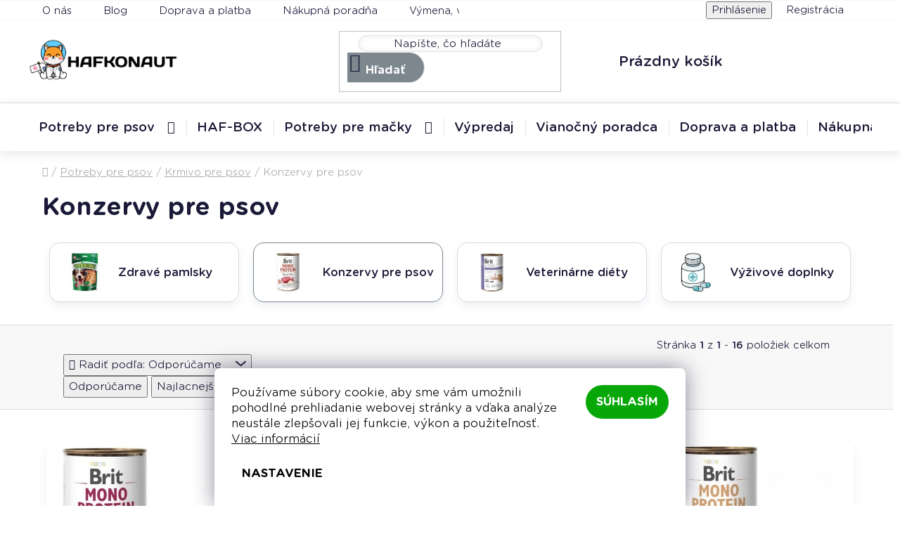

--- FILE ---
content_type: text/html; charset=utf-8
request_url: https://www.hafkonaut.sk/konzervy-pre-psov/
body_size: 29401
content:
<!doctype html><html lang="sk" dir="ltr" class="header-background-light external-fonts-loaded"><head><meta charset="utf-8" /><meta name="viewport" content="width=device-width,initial-scale=1" /><title>Konzervy pre psov | HAFKONAUT.SK</title><link rel="preconnect" href="https://cdn.myshoptet.com" /><link rel="dns-prefetch" href="https://cdn.myshoptet.com" /><link rel="preload" href="https://cdn.myshoptet.com/prj/dist/master/cms/libs/jquery/jquery-1.11.3.min.js" as="script" /><link href="https://cdn.myshoptet.com/prj/dist/master/cms/templates/frontend_templates/shared/css/font-face/nunito.css" rel="stylesheet"><link href="https://cdn.myshoptet.com/prj/dist/master/shop/dist/font-shoptet-13.css.3c47e30adfa2e9e2683b.css" rel="stylesheet"><script>
dataLayer = [];
dataLayer.push({'shoptet' : {
    "pageId": 680,
    "pageType": "category",
    "currency": "EUR",
    "currencyInfo": {
        "decimalSeparator": ",",
        "exchangeRate": 1,
        "priceDecimalPlaces": 2,
        "symbol": "\u20ac",
        "symbolLeft": 1,
        "thousandSeparator": " "
    },
    "language": "sk",
    "projectId": 534634,
    "category": {
        "guid": "2854458a-d7b5-11e0-9a5c-feab5ed617ed",
        "path": "Potreby pre psov | Krmivo pre psov | Konzervy pre psov",
        "parentCategoryGuid": "2a648227-d7b1-11e0-9a5c-feab5ed617ed"
    },
    "cartInfo": {
        "id": null,
        "freeShipping": false,
        "freeShippingFrom": 69,
        "leftToFreeGift": {
            "formattedPrice": "\u20ac0",
            "priceLeft": 0
        },
        "freeGift": false,
        "leftToFreeShipping": {
            "priceLeft": 69,
            "dependOnRegion": 0,
            "formattedPrice": "\u20ac69"
        },
        "discountCoupon": [],
        "getNoBillingShippingPrice": {
            "withoutVat": 0,
            "vat": 0,
            "withVat": 0
        },
        "cartItems": [],
        "taxMode": "ORDINARY"
    },
    "cart": [],
    "customer": {
        "priceRatio": 1,
        "priceListId": 1,
        "groupId": null,
        "registered": false,
        "mainAccount": false
    }
}});
dataLayer.push({'cookie_consent' : {
    "marketing": "denied",
    "analytics": "denied"
}});
document.addEventListener('DOMContentLoaded', function() {
    shoptet.consent.onAccept(function(agreements) {
        if (agreements.length == 0) {
            return;
        }
        dataLayer.push({
            'cookie_consent' : {
                'marketing' : (agreements.includes(shoptet.config.cookiesConsentOptPersonalisation)
                    ? 'granted' : 'denied'),
                'analytics': (agreements.includes(shoptet.config.cookiesConsentOptAnalytics)
                    ? 'granted' : 'denied')
            },
            'event': 'cookie_consent'
        });
    });
});
</script>

<!-- Google Tag Manager -->
<script>(function(w,d,s,l,i){w[l]=w[l]||[];w[l].push({'gtm.start':
new Date().getTime(),event:'gtm.js'});var f=d.getElementsByTagName(s)[0],
j=d.createElement(s),dl=l!='dataLayer'?'&l='+l:'';j.async=true;j.src=
'https://www.googletagmanager.com/gtm.js?id='+i+dl;f.parentNode.insertBefore(j,f);
})(window,document,'script','dataLayer','GTM-5CNS285');</script>
<!-- End Google Tag Manager -->

<meta property="og:type" content="website"><meta property="og:site_name" content="hafkonaut.sk"><meta property="og:url" content="https://www.hafkonaut.sk/konzervy-pre-psov/"><meta property="og:title" content="Konzervy pre psov | HAFKONAUT.SK"><meta name="author" content="HAFKONAUT.SK | Hlavolamy a interaktívne hračky pre psov"><meta name="web_author" content="Shoptet.sk"><meta name="dcterms.rightsHolder" content="www.hafkonaut.sk"><meta name="robots" content="index,follow"><meta property="og:image" content="https://www.hafkonaut.sk/user/categories/orig/konzervy-category.jpg"><meta property="og:description" content="Vyberte si z kvalitných konzerv od obľúbených značiek. ✓ Pre psíkov každého veku ✓ Doručenie k vám domov ✓ Poradíme s výberom"><meta name="description" content="Vyberte si z kvalitných konzerv od obľúbených značiek. ✓ Pre psíkov každého veku ✓ Doručenie k vám domov ✓ Poradíme s výberom"><style>:root {--color-primary: #000000;--color-primary-h: 0;--color-primary-s: 0%;--color-primary-l: 0%;--color-primary-hover: #000000;--color-primary-hover-h: 0;--color-primary-hover-s: 0%;--color-primary-hover-l: 0%;--color-secondary: #08a708;--color-secondary-h: 120;--color-secondary-s: 91%;--color-secondary-l: 34%;--color-secondary-hover: #08a708;--color-secondary-hover-h: 120;--color-secondary-hover-s: 91%;--color-secondary-hover-l: 34%;--color-tertiary: #000000;--color-tertiary-h: 0;--color-tertiary-s: 0%;--color-tertiary-l: 0%;--color-tertiary-hover: #cfcfcf;--color-tertiary-hover-h: 0;--color-tertiary-hover-s: 0%;--color-tertiary-hover-l: 81%;--color-header-background: #ffffff;--template-font: "Nunito";--template-headings-font: "Nunito";--header-background-url: url("[data-uri]");--cookies-notice-background: #1A1937;--cookies-notice-color: #F8FAFB;--cookies-notice-button-hover: #f5f5f5;--cookies-notice-link-hover: #27263f;--templates-update-management-preview-mode-content: "Náhľad aktualizácií šablóny je aktívny pre váš prehliadač."}</style>
    
    <link href="https://cdn.myshoptet.com/prj/dist/master/shop/dist/main-13.less.96035efb4db1532b3cd7.css" rel="stylesheet" />
            <link href="https://cdn.myshoptet.com/prj/dist/master/shop/dist/mobile-header-v1-13.less.629f2f48911e67d0188c.css" rel="stylesheet" />
    
    <script>var shoptet = shoptet || {};</script>
    <script src="https://cdn.myshoptet.com/prj/dist/master/shop/dist/main-3g-header.js.05f199e7fd2450312de2.js"></script>
<!-- User include --><!-- api 1012(643) html code header -->
<style data-purpose="gopay-hiding-apple-pay">
	div[data-guid="f75e06cf-094c-11ef-bbe4-46f5e0b311ed"] {
		display: none
	}
</style>
<!-- project html code header -->
<link rel="stylesheet" href="/user/documents/swiper-bundle.min.css"/>
<script type="application/ld+json">
    {
      "@context": "http://schema.org/",
      "@type": "Product",
      "name": "HAFKONAUT.SK - https://www.hafkonaut.sk/o-nas/",
      "aggregateRating": {
        "@type": "AggregateRating",
        "ratingValue": "5.0",
        "ratingCount": "73",
        "reviewCount": "73"
      }
    }
</script>
<style>
.type-product form#product-detail-form {
    border: 1px solid #D8DBDD;
}
.flag.flag-size {display: none;}
span.flag.flag-discount .price-standard {
    display: none;
}
.top-navigation-bar li:hover a, .top-navigation-bar .top-navigation-menu-trigger:hover, .top-navigation-bar .top-navigation-tools a:hover {
    color: #00af3f !important;
}
@media (min-width: 768px) and (max-width: 1199px) {
  #content .extended-description > p {margin-top: 25px;}
}
.product-image video {width:100%;}
#content .fluid-zoom-wrap {
border-radius: 0; mask-image: linear-gradient(to bottom, transparent 0%, black 5%, black 95%, transparent 100%);
}
.fluid-zoom-wrap img.img-fluid {border-radius: 0;}
.category-wrap {overflow: hidden;border-radius: 8px;width: 100%;}
.category-tab {display: flex;}
.in-haf-box .col-sm-12.shp-tabs-row.responsive-nav {
    display: none;
}
.in-haf-box #accordion-content .shp-accordion .shp-accordion-link {
    display: none;
}
h3.haf-box-title {
    text-transform: uppercase;
}
@media (min-width: 1200px) {
body .category-top.haf-box .content-row {
    margin-bottom: 0;
}
body .p-detail .basic-description h3.haf-box-title {
    margin-top: 20px;
}
}
@media (max-width: 767px) {
body #sizes h4.vesele a {
  text-decoration: none; font-size: 14px; padding: 5px 10px;
  border: 1px solid; border-radius: 8px;
  margin-left: 10px;text-align: center;
}
body article #sizes {margin-top: 45px;}
body article #sizes .wrap {margin-top: 5px;}
article #sizes h3 {margin-bottom:10px;}
#content .fluid-zoom-wrap {
    width: 100vw;
    max-width: none;
    margin-left: -10px;
}
  div#colorbox.sizes .small-note {
    text-align: center;
  }
  div#colorbox.sizes a {
    color: #337ab7;
	}
#content div .basic-description div#sizes td:first-child {
    padding: 0 5px;
}

div#sizes td {
    text-align: center;
}
  body.sizes-open {overflow:hidden;}
	.p-detail-inner .p-detail-inner-header h1 {
    padding: 0px 10px;
    margin-bottom: 10px;
	}
}
@media (max-width: 368px) {
	.p-detail-inner .p-detail-inner-header h1 {
    padding: 0px 10px;
	}
}
@media (min-width: 1024px) {
.poradna-bottom a:hover {
    text-decoration: none;
}
.pagination-top:hover .js-scroll-top {
    background-color: #7c878e !important;
}
}
@media (min-width: 768px) {
	#wrap a.p-main-image {display:flex !important;}
  .breadcrumbs>span a:hover {text-decoration:none;}
	.products-block>div {
    padding: 10px 5px;
  }
.cart-widget-product-name a {
    display: flex;
    flex-direction: column;
    line-height: 20px !important;
}
.cart-widget-product-name a span {
    margin-top: 6px;
}
.type-index .product-slider-holder {
    padding-top: 10px;
}
.swiper-custom-wrap-outer {
    padding-bottom: 40px;
}
.shp-tabs-holder {border-bottom: 1px solid #eee;}
.shp-tab {border: 1px solid #F4F5F5 !important;border-bottom: none !important;border-radius: 20px 20px 0 0;}
.shp-tabs-wrapper.p-detail-tabs-wrapper {margin-top: 30px;}
table.detail-parameters.shipping-options-layout:has(span:not(.no-display) span.availability-label.inStock)::before, table.detail-parameters.shipping-options-layout:has(td > span.availability-label.inStock)::before {
    content: '\e904';
    color: rgb(8, 167, 8) !important;
    font-family: 'icomoon' !important;
    -webkit-font-smoothing: antialiased;
    -moz-osx-font-smoothing: grayscale;
    font-size: 44px;
    margin-top: -2px;
    line-height: normal;
}
table.detail-parameters.shipping-options-layout:has(span:not(.no-display) span.availability-label.inStock), table.detail-parameters.shipping-options-layout:has(td > span.availability-label.inStock) {
    display: inline-flex;
    align-items: center;
    padding: 0 32px 10px 32px;
}
.p-detail-inner span.inStock::before {
    display: none !important;
}
.popup-widget-inner.cart-widget-inner {overflow:hidden;}
.footer-bottom .copyright {float:left;}
img.news-image {aspect-ratio: 3/2;object-fit: cover !important;}
#content .cats #output .breed-col2 {padding-left: 40px;}
}
.cats .xe-breed-characteristics-list__item {border-bottom: 1px solid;}
.cats .attributeValues .title h2 {font-size:34px;}
.article.cats .breedImages {margin-bottom: 30px;}
.article.cats .img-container, .article.cats .breedDescription {display:flex;}
.xe-breed-star-rating {display: inline-flex;line-height: 44px;}
.xe-breed-accordion__item {display:flex;justify-content: space-between; align-items: center;}
.cats #output > .breedResult {background:white;}
#smartsupp-widget-container {display:none;}
div.breedFormWrapper.article{margin-top:0;border-style:none;box-shadow:none;}
article .products:not(.fill) .flags.flags-default {bottom: 220px;}
.benefitBanner div.heureka {text-align:center;}
.mainpage-categories-scroll .subcategories.with-image li a .text {color: black; margin-top: 30px; max-width: 80%;}
.mainpage-categories-scroll div.subwrap::after, .mainpage-categories-scroll div.subwrap::before {display: none;}
.variant-not-chosen-anchor.variant-list.selectFail .cst-simple-select::after, .variant-not-chosen-anchor.variant-list.selectFail #simple-variants::after {
    content: 'Prosím, vyberte si variant';width: 100%;background:#e5352b;padding-left: 10px;
    color: white;font-size:13px;
}
a.inStockSupplier7::after, a.inStockSupplier5::after {
    font-size: 13px;float: right;
    margin-top: 5px;color: #cd9934 !important;
}
a.inStockSupplier7::after {content: 'Doručenie do 7 dní';}
a.inStockSupplier5::after {content: 'Doručenie do 5 dní';}
@media (max-width: 479px) {
#sizes .small-note {font-size: 12px;margin-bottom: 30px;}
.p-detail-inner-header-mobile .brand-wrapper,.p-detail-inner-header .brand-wrapper {display:none;}
.header-banner {margin-top: 10px;}
}
@media (max-width: 339px) {
 body #content div .basic-description td, body .p-detail-inner span.availability-label {font-size: 13px;}
 body .contact-side .contact-box { padding: 35px 27px;}
}
@media (max-width: 349px) {
 .p-to-cart-block.sticky .price-standard .choose-variant.default-variant {display: none;}
}
</style>
<link rel='stylesheet' href='/user/documents/scripts/vyber-psa/breed-selector-11.css'>
<link rel='stylesheet' href='/user/documents/fonts/Knicknack.css'>
<link rel='stylesheet' href='/user/documents/fonts/Icomoon.css'>
<link rel='stylesheet' href='/user/documents/fonts/linotte.css'>
<link rel='stylesheet' href='/user/documents/fonts/gothamrnd3.css'>
<link rel="stylesheet" href="/user/documents/calendar2.css">
<link rel="stylesheet" href="/user/documents/stable-custom-styles13.css">
<link rel="stylesheet" href="/user/documents/category-controls7.css">
<link rel="stylesheet" href="/user/documents/hafbox6.css">
<link rel="stylesheet" href="/user/documents/custom-styles-header-and-blog21.css">
<link rel="stylesheet" href="/user/documents/mobile25.css">
<link rel="stylesheet" href="/user/documents/mobile-menu-2.css">
<link rel="stylesheet" href="/user/documents/reviews23.css">
<link rel="stylesheet" href="/user/documents/product-flags6.css">
<link rel="apple-touch-icon" sizes="180x180" href="/user/documents/apple-touch-icon.png">
<link rel="icon" type="image/png" sizes="32x32" href="/user/documents/favicon-32x32.png">
<link rel="icon" type="image/png" sizes="16x16" href="/user/documents/favicon-16x16.png">
<link rel="manifest" href="/user/documents/site.webmanifest">
<link rel="mask-icon" href="/user/documents/safari-pinned-tab.svg" color="#5bbad5">
<link rel="shortcut icon" href="/user/documents/favicon.ico">
<meta name="msapplication-TileColor" content="#da532c">
<meta name="msapplication-config" content="/user/documents/browserconfig.xml">
<meta name="theme-color" content="#ffffff">
<!-- /User include --><link rel="canonical" href="https://www.hafkonaut.sk/konzervy-pre-psov/" />    <script>
        var _hwq = _hwq || [];
        _hwq.push(['setKey', '608F1D51C88D5BA7340046A1E983583D']);
        _hwq.push(['setTopPos', '420']);
        _hwq.push(['showWidget', '21']);
        (function() {
            var ho = document.createElement('script');
            ho.src = 'https://sk.im9.cz/direct/i/gjs.php?n=wdgt&sak=608F1D51C88D5BA7340046A1E983583D';
            var s = document.getElementsByTagName('script')[0]; s.parentNode.insertBefore(ho, s);
        })();
    </script>
<script>!function(){var t={9196:function(){!function(){var t=/\[object (Boolean|Number|String|Function|Array|Date|RegExp)\]/;function r(r){return null==r?String(r):(r=t.exec(Object.prototype.toString.call(Object(r))))?r[1].toLowerCase():"object"}function n(t,r){return Object.prototype.hasOwnProperty.call(Object(t),r)}function e(t){if(!t||"object"!=r(t)||t.nodeType||t==t.window)return!1;try{if(t.constructor&&!n(t,"constructor")&&!n(t.constructor.prototype,"isPrototypeOf"))return!1}catch(t){return!1}for(var e in t);return void 0===e||n(t,e)}function o(t,r,n){this.b=t,this.f=r||function(){},this.d=!1,this.a={},this.c=[],this.e=function(t){return{set:function(r,n){u(c(r,n),t.a)},get:function(r){return t.get(r)}}}(this),i(this,t,!n);var e=t.push,o=this;t.push=function(){var r=[].slice.call(arguments,0),n=e.apply(t,r);return i(o,r),n}}function i(t,n,o){for(t.c.push.apply(t.c,n);!1===t.d&&0<t.c.length;){if("array"==r(n=t.c.shift()))t:{var i=n,a=t.a;if("string"==r(i[0])){for(var f=i[0].split("."),s=f.pop(),p=(i=i.slice(1),0);p<f.length;p++){if(void 0===a[f[p]])break t;a=a[f[p]]}try{a[s].apply(a,i)}catch(t){}}}else if("function"==typeof n)try{n.call(t.e)}catch(t){}else{if(!e(n))continue;for(var l in n)u(c(l,n[l]),t.a)}o||(t.d=!0,t.f(t.a,n),t.d=!1)}}function c(t,r){for(var n={},e=n,o=t.split("."),i=0;i<o.length-1;i++)e=e[o[i]]={};return e[o[o.length-1]]=r,n}function u(t,o){for(var i in t)if(n(t,i)){var c=t[i];"array"==r(c)?("array"==r(o[i])||(o[i]=[]),u(c,o[i])):e(c)?(e(o[i])||(o[i]={}),u(c,o[i])):o[i]=c}}window.DataLayerHelper=o,o.prototype.get=function(t){var r=this.a;t=t.split(".");for(var n=0;n<t.length;n++){if(void 0===r[t[n]])return;r=r[t[n]]}return r},o.prototype.flatten=function(){this.b.splice(0,this.b.length),this.b[0]={},u(this.a,this.b[0])}}()}},r={};function n(e){var o=r[e];if(void 0!==o)return o.exports;var i=r[e]={exports:{}};return t[e](i,i.exports,n),i.exports}n.n=function(t){var r=t&&t.__esModule?function(){return t.default}:function(){return t};return n.d(r,{a:r}),r},n.d=function(t,r){for(var e in r)n.o(r,e)&&!n.o(t,e)&&Object.defineProperty(t,e,{enumerable:!0,get:r[e]})},n.o=function(t,r){return Object.prototype.hasOwnProperty.call(t,r)},function(){"use strict";n(9196)}()}();</script>    <!-- Global site tag (gtag.js) - Google Analytics -->
    <script async src="https://www.googletagmanager.com/gtag/js?id=G-P9FF9YDYZ8"></script>
    <script>
        
        window.dataLayer = window.dataLayer || [];
        function gtag(){dataLayer.push(arguments);}
        

                    console.debug('default consent data');

            gtag('consent', 'default', {"ad_storage":"denied","analytics_storage":"denied","ad_user_data":"denied","ad_personalization":"denied","wait_for_update":500});
            dataLayer.push({
                'event': 'default_consent'
            });
        
        gtag('js', new Date());

                gtag('config', 'UA-246825901-1', { 'groups': "UA" });
        
                gtag('config', 'G-P9FF9YDYZ8', {"groups":"GA4","send_page_view":false,"content_group":"category","currency":"EUR","page_language":"sk"});
        
                gtag('config', 'AW-943592039', {"allow_enhanced_conversions":true});
        
        
        
        
        
                    gtag('event', 'page_view', {"send_to":"GA4","page_language":"sk","content_group":"category","currency":"EUR"});
        
        
        
        
        
        
        
        
        
        
        
        
        
        document.addEventListener('DOMContentLoaded', function() {
            if (typeof shoptet.tracking !== 'undefined') {
                for (var id in shoptet.tracking.bannersList) {
                    gtag('event', 'view_promotion', {
                        "send_to": "UA",
                        "promotions": [
                            {
                                "id": shoptet.tracking.bannersList[id].id,
                                "name": shoptet.tracking.bannersList[id].name,
                                "position": shoptet.tracking.bannersList[id].position
                            }
                        ]
                    });
                }
            }

            shoptet.consent.onAccept(function(agreements) {
                if (agreements.length !== 0) {
                    console.debug('gtag consent accept');
                    var gtagConsentPayload =  {
                        'ad_storage': agreements.includes(shoptet.config.cookiesConsentOptPersonalisation)
                            ? 'granted' : 'denied',
                        'analytics_storage': agreements.includes(shoptet.config.cookiesConsentOptAnalytics)
                            ? 'granted' : 'denied',
                                                                                                'ad_user_data': agreements.includes(shoptet.config.cookiesConsentOptPersonalisation)
                            ? 'granted' : 'denied',
                        'ad_personalization': agreements.includes(shoptet.config.cookiesConsentOptPersonalisation)
                            ? 'granted' : 'denied',
                        };
                    console.debug('update consent data', gtagConsentPayload);
                    gtag('consent', 'update', gtagConsentPayload);
                    dataLayer.push(
                        { 'event': 'update_consent' }
                    );
                }
            });
        });
    </script>
</head><body class="desktop id-680 in-konzervy-pre-psov template-13 type-category one-column-body columns-mobile-2 columns-4 smart-labels-active ums_forms_redesign--off ums_a11y_category_page--on ums_discussion_rating_forms--off ums_flags_display_unification--on ums_a11y_login--on mobile-header-version-1"><noscript>
    <style>
        #header {
            padding-top: 0;
            position: relative !important;
            top: 0;
        }
        .header-navigation {
            position: relative !important;
        }
        .overall-wrapper {
            margin: 0 !important;
        }
        body:not(.ready) {
            visibility: visible !important;
        }
    </style>
    <div class="no-javascript">
        <div class="no-javascript__title">Musíte zmeniť nastavenie vášho prehliadača</div>
        <div class="no-javascript__text">Pozrite sa na: <a href="https://www.google.com/support/bin/answer.py?answer=23852">Ako povoliť JavaScript vo vašom prehliadači</a>.</div>
        <div class="no-javascript__text">Ak používate software na blokovanie reklám, možno bude potrebné, aby ste povolili JavaScript z tejto stránky.</div>
        <div class="no-javascript__text">Ďakujeme.</div>
    </div>
</noscript>

        <div id="fb-root"></div>
        <script>
            window.fbAsyncInit = function() {
                FB.init({
//                    appId            : 'your-app-id',
                    autoLogAppEvents : true,
                    xfbml            : true,
                    version          : 'v19.0'
                });
            };
        </script>
        <script async defer crossorigin="anonymous" src="https://connect.facebook.net/sk_SK/sdk.js"></script>
<!-- Google Tag Manager (noscript) -->
<noscript><iframe src="https://www.googletagmanager.com/ns.html?id=GTM-5CNS285"
height="0" width="0" style="display:none;visibility:hidden"></iframe></noscript>
<!-- End Google Tag Manager (noscript) -->

    <div class="siteCookies siteCookies--bottom siteCookies--dark js-siteCookies" role="dialog" data-testid="cookiesPopup" data-nosnippet>
        <div class="siteCookies__form">
            <div class="siteCookies__content">
                <div class="siteCookies__text">
                    Používame súbory cookie, aby sme vám umožnili pohodlné prehliadanie webovej stránky a vďaka analýze neustále zlepšovali jej funkcie, výkon a použiteľnosť. <a href="/podmienky-ochrany-osobnych-udajov/" target="_blank" rel="noopener noreferrer">Viac informácií</a>
                </div>
                <p class="siteCookies__links">
                    <button class="siteCookies__link js-cookies-settings" aria-label="Nastavenia cookies" data-testid="cookiesSettings">Nastavenie</button>
                </p>
            </div>
            <div class="siteCookies__buttonWrap">
                                <button class="siteCookies__button js-cookiesConsentSubmit" value="all" aria-label="Prijať cookies" data-testid="buttonCookiesAccept">Súhlasím</button>
            </div>
        </div>
        <script>
            document.addEventListener("DOMContentLoaded", () => {
                const siteCookies = document.querySelector('.js-siteCookies');
                document.addEventListener("scroll", shoptet.common.throttle(() => {
                    const st = document.documentElement.scrollTop;
                    if (st > 1) {
                        siteCookies.classList.add('siteCookies--scrolled');
                    } else {
                        siteCookies.classList.remove('siteCookies--scrolled');
                    }
                }, 100));
            });
        </script>
    </div>
<a href="#content" class="skip-link sr-only">Prejsť na obsah</a><div class="overall-wrapper"><div class="user-action"><div class="container">
    <div class="user-action-in">
                    <div id="login" class="user-action-login popup-widget login-widget" role="dialog" aria-labelledby="loginHeading">
        <div class="popup-widget-inner">
                            <h2 id="loginHeading">Prihlásenie k vášmu účtu</h2><div id="customerLogin"><form action="/action/Customer/Login/" method="post" id="formLoginIncluded" class="csrf-enabled formLogin" data-testid="formLogin"><input type="hidden" name="referer" value="" /><div class="form-group"><div class="input-wrapper email js-validated-element-wrapper no-label"><input type="email" name="email" class="form-control" autofocus placeholder="E-mailová adresa (napr. jan@novak.sk)" data-testid="inputEmail" autocomplete="email" required /></div></div><div class="form-group"><div class="input-wrapper password js-validated-element-wrapper no-label"><input type="password" name="password" class="form-control" placeholder="Heslo" data-testid="inputPassword" autocomplete="current-password" required /><span class="no-display">Nemôžete vyplniť toto pole</span><input type="text" name="surname" value="" class="no-display" /></div></div><div class="form-group"><div class="login-wrapper"><button type="submit" class="btn btn-secondary btn-text btn-login" data-testid="buttonSubmit">Prihlásiť sa</button><div class="password-helper"><a href="/registracia/" data-testid="signup" rel="nofollow">Nová registrácia</a><a href="/klient/zabudnute-heslo/" rel="nofollow">Zabudnuté heslo</a></div></div></div><div class="social-login-buttons"><div class="social-login-buttons-divider"><span>alebo</span></div><div class="form-group"><a href="/action/Social/login/?provider=Facebook" class="login-btn facebook" rel="nofollow"><span class="login-facebook-icon"></span><strong>Prihlásiť sa cez Facebook</strong></a></div><div class="form-group"><a href="/action/Social/login/?provider=Google" class="login-btn google" rel="nofollow"><span class="login-google-icon"></span><strong>Prihlásiť sa cez Google</strong></a></div></div></form>
</div>                    </div>
    </div>

                <div id="cart-widget" class="user-action-cart popup-widget cart-widget loader-wrapper" data-testid="popupCartWidget" role="dialog" aria-hidden="true">
            <div class="popup-widget-inner cart-widget-inner place-cart-here">
                <div class="loader-overlay">
                    <div class="loader"></div>
                </div>
            </div>
        </div>
    </div>
</div>
</div><div class="top-navigation-bar" data-testid="topNavigationBar">

    <div class="container">

                            <div class="top-navigation-menu">
                <ul class="top-navigation-bar-menu">
                                            <li class="top-navigation-menu-item-961">
                            <a href="/o-nas/" title="O nás">O nás</a>
                        </li>
                                            <li class="top-navigation-menu-item-810">
                            <a href="/blog/" title="Blog">Blog</a>
                        </li>
                                            <li class="top-navigation-menu-item-958">
                            <a href="/informacie-o-doprave-a-platbach/" title="Informácie o doprave a platbách">Doprava a platba</a>
                        </li>
                                            <li class="top-navigation-menu-item-982">
                            <a href="/poradna/" title="FAQ - Poradňa pre zákazníkov">Nákupná poradňa</a>
                        </li>
                                            <li class="top-navigation-menu-item-774">
                            <a href="/odstupenie-od-zmluvy/" title="Výmena, vrátenie a reklamácia tovaru">Výmena, vrátenie a reklamácia tovaru</a>
                        </li>
                                            <li class="top-navigation-menu-item-39">
                            <a href="/obchodne-podmienky/" title="Obchodné podmienky">Obchodné podmienky</a>
                        </li>
                                            <li class="top-navigation-menu-item-771">
                            <a href="/podmienky-ochrany-osobnych-udajov/" title="Ochrana osobných údajov">Ochrana osobných údajov</a>
                        </li>
                                    </ul>
                <div class="top-navigation-menu-trigger">Viac</div>
                <ul class="top-navigation-bar-menu-helper"></ul>
            </div>
        
        <div class="top-navigation-tools">
                        <button class="top-nav-button top-nav-button-login toggle-window" type="button" data-target="login" aria-haspopup="dialog" aria-controls="login" aria-expanded="false" data-testid="signin"><span>Prihlásenie</span></button>
    <a href="/registracia/" class="top-nav-button top-nav-button-register" data-testid="headerSignup">Registrácia</a>
        </div>

    </div>

</div>
<header id="header">
        <div class="header-top">
            <div class="container navigation-wrapper header-top-wrapper">
                <div class="site-name"><a href="/" data-testid="linkWebsiteLogo"><img src="https://cdn.myshoptet.com/usr/www.hafkonaut.sk/user/logos/shiba-banner-280px-nobg.png" alt="HAFKONAUT.SK | Hlavolamy a interaktívne hračky pre psov" fetchpriority="low" /></a></div>                <div class="search" itemscope itemtype="https://schema.org/WebSite">
                    <meta itemprop="headline" content="Konzervy pre psov"/><meta itemprop="url" content="https://www.hafkonaut.sk"/><meta itemprop="text" content="Vyberte si z kvalitných konzerv od obľúbených značiek. ✓ Pre psíkov každého veku ✓ Doručenie k vám domov ✓ Poradíme s výberom"/>                    <form action="/action/ProductSearch/prepareString/" method="post"
    id="formSearchForm" class="search-form compact-form js-search-main"
    itemprop="potentialAction" itemscope itemtype="https://schema.org/SearchAction" data-testid="searchForm">
    <fieldset>
        <meta itemprop="target"
            content="https://www.hafkonaut.sk/vyhladavanie/?string={string}"/>
        <input type="hidden" name="language" value="sk"/>
        
            
    <span class="search-input-icon" aria-hidden="true"></span>

<input
    type="search"
    name="string"
        class="query-input form-control search-input js-search-input"
    placeholder="Napíšte, čo hľadáte"
    autocomplete="off"
    required
    itemprop="query-input"
    aria-label="Vyhľadávanie"
    data-testid="searchInput"
>
            <button type="submit" class="btn btn-default search-button" data-testid="searchBtn">Hľadať</button>
        
    </fieldset>
</form>
                </div>
                <div class="navigation-buttons">
                    <a href="#" class="toggle-window" data-target="search" data-testid="linkSearchIcon"><span class="sr-only">Hľadať</span></a>
                        
    <a href="/kosik/" class="btn btn-icon toggle-window cart-count" data-target="cart" data-hover="true" data-redirect="true" data-testid="headerCart" rel="nofollow" aria-haspopup="dialog" aria-expanded="false" aria-controls="cart-widget">
        
                <span class="sr-only">Nákupný košík</span>
        
            <span class="cart-price visible-lg-inline-block" data-testid="headerCartPrice">
                                    Prázdny košík                            </span>
        
    
            </a>
                    <a href="#" class="toggle-window" data-target="navigation" data-testid="hamburgerMenu"></a>
                </div>
            </div>
        </div>
        <div class="header-bottom">
            <div class="container navigation-wrapper header-bottom-wrapper js-navigation-container">
                <nav id="navigation" aria-label="Hlavné menu" data-collapsible="true"><div class="navigation-in menu"><ul class="menu-level-1" role="menubar" data-testid="headerMenuItems"><li class="menu-item-925 ext" role="none"><a href="/potreby-pre-psov/" data-testid="headerMenuItem" role="menuitem" aria-haspopup="true" aria-expanded="false"><b>Potreby pre psov</b><span class="submenu-arrow"></span></a><ul class="menu-level-2" aria-label="Potreby pre psov" tabindex="-1" role="menu"><li class="menu-item-673 has-third-level" role="none"><a href="/hracky-pre-psov/" class="menu-image" data-testid="headerMenuItem" tabindex="-1" aria-hidden="true"><img src="data:image/svg+xml,%3Csvg%20width%3D%22140%22%20height%3D%22100%22%20xmlns%3D%22http%3A%2F%2Fwww.w3.org%2F2000%2Fsvg%22%3E%3C%2Fsvg%3E" alt="" aria-hidden="true" width="140" height="100"  data-src="https://cdn.myshoptet.com/usr/www.hafkonaut.sk/user/categories/thumb/ball-category-1.jpg" fetchpriority="low" /></a><div><a href="/hracky-pre-psov/" data-testid="headerMenuItem" role="menuitem"><span>Hračky pre psov</span></a>
                                                    <ul class="menu-level-3" role="menu">
                                                                    <li class="menu-item-676" role="none">
                                        <a href="/hlavolamy-pre-psov/" data-testid="headerMenuItem" role="menuitem">
                                            Hlavolamy</a>,                                    </li>
                                                                    <li class="menu-item-675" role="none">
                                        <a href="/interaktivne-hracky-pre-psov/" data-testid="headerMenuItem" role="menuitem">
                                            Interaktívne</a>,                                    </li>
                                                                    <li class="menu-item-955" role="none">
                                        <a href="/cuchacie-hracky/" data-testid="headerMenuItem" role="menuitem">
                                            Čuchacie</a>,                                    </li>
                                                                    <li class="menu-item-729" role="none">
                                        <a href="/plysove-hracky-pre-psa/" data-testid="headerMenuItem" role="menuitem">
                                            Plyšové</a>,                                    </li>
                                                                    <li class="menu-item-840" role="none">
                                        <a href="/hracky-pre-steniatka/" data-testid="headerMenuItem" role="menuitem">
                                            Pre šteniatka</a>,                                    </li>
                                                                    <li class="menu-item-677" role="none">
                                        <a href="/lopticky-pre-psov/" data-testid="headerMenuItem" role="menuitem">
                                            Loptičky</a>,                                    </li>
                                                                    <li class="menu-item-720" role="none">
                                        <a href="/dentalne-hracky-pre-psov/" data-testid="headerMenuItem" role="menuitem">
                                            Žuvacie a dentálne</a>,                                    </li>
                                                                    <li class="menu-item-946" role="none">
                                        <a href="/neznicitelne-hracky-pre-psov/" data-testid="headerMenuItem" role="menuitem">
                                            Extrémne odolné</a>,                                    </li>
                                                                    <li class="menu-item-1213" role="none">
                                        <a href="/frisbee-pre-psa/" data-testid="headerMenuItem" role="menuitem">
                                            Frisbee</a>,                                    </li>
                                                                    <li class="menu-item-1216" role="none">
                                        <a href="/plniace-hracky-pre-psov/" data-testid="headerMenuItem" role="menuitem">
                                            Plniace</a>,                                    </li>
                                                                    <li class="menu-item-726" role="none">
                                        <a href="/piskacie-hracky-pre-psa/" data-testid="headerMenuItem" role="menuitem">
                                            Pískacie</a>,                                    </li>
                                                                    <li class="menu-item-723" role="none">
                                        <a href="/pretahovadlo-pre-psa/" data-testid="headerMenuItem" role="menuitem">
                                            Preťahovadlá</a>,                                    </li>
                                                                    <li class="menu-item-732" role="none">
                                        <a href="/lizacia-podlozka-pre-psa-slowfeeding-pomocky/" data-testid="headerMenuItem" role="menuitem">
                                            Lízacie a slowfeeding</a>                                    </li>
                                                            </ul>
                        </div></li><li class="menu-item-943 has-third-level" role="none"><a href="/voditka-obojky-postroje/" class="menu-image" data-testid="headerMenuItem" tabindex="-1" aria-hidden="true"><img src="data:image/svg+xml,%3Csvg%20width%3D%22140%22%20height%3D%22100%22%20xmlns%3D%22http%3A%2F%2Fwww.w3.org%2F2000%2Fsvg%22%3E%3C%2Fsvg%3E" alt="" aria-hidden="true" width="140" height="100"  data-src="https://cdn.myshoptet.com/usr/www.hafkonaut.sk/user/categories/thumb/voditka-pre-psov.jpg" fetchpriority="low" /></a><div><a href="/voditka-obojky-postroje/" data-testid="headerMenuItem" role="menuitem"><span>Vodítka, obojky, postroje</span></a>
                                                    <ul class="menu-level-3" role="menu">
                                                                    <li class="menu-item-940" role="none">
                                        <a href="/postroje-pre-psov/" data-testid="headerMenuItem" role="menuitem">
                                            Postroje pre psov</a>,                                    </li>
                                                                    <li class="menu-item-735" role="none">
                                        <a href="/voditka-pre-psov/" data-testid="headerMenuItem" role="menuitem">
                                            Vodítka pre psov</a>,                                    </li>
                                                                    <li class="menu-item-937" role="none">
                                        <a href="/obojky-pre-psov/" data-testid="headerMenuItem" role="menuitem">
                                            Obojky pre psov</a>,                                    </li>
                                                                    <li class="menu-item-1000" role="none">
                                        <a href="/nahubky-pre-psa/" data-testid="headerMenuItem" role="menuitem">
                                            Náhubky pre psa</a>                                    </li>
                                                            </ul>
                        </div></li><li class="menu-item-674 has-third-level" role="none"><a href="/krmivo-pre-psov/" class="menu-image" data-testid="headerMenuItem" tabindex="-1" aria-hidden="true"><img src="data:image/svg+xml,%3Csvg%20width%3D%22140%22%20height%3D%22100%22%20xmlns%3D%22http%3A%2F%2Fwww.w3.org%2F2000%2Fsvg%22%3E%3C%2Fsvg%3E" alt="" aria-hidden="true" width="140" height="100"  data-src="https://cdn.myshoptet.com/usr/www.hafkonaut.sk/user/categories/thumb/krmivo-pre-psov.png" fetchpriority="low" /></a><div><a href="/krmivo-pre-psov/" data-testid="headerMenuItem" role="menuitem"><span>Krmivo pre psov</span></a>
                                                    <ul class="menu-level-3" role="menu">
                                                                    <li class="menu-item-798" role="none">
                                        <a href="/zdrave-pamlsky-pre-vsetkych-psov/" data-testid="headerMenuItem" role="menuitem">
                                            Zdravé pamlsky</a>,                                    </li>
                                                                    <li class="menu-item-680" role="none">
                                        <a href="/konzervy-pre-psov/" class="active" data-testid="headerMenuItem" role="menuitem">
                                            Konzervy pre psov</a>,                                    </li>
                                                                    <li class="menu-item-1006" role="none">
                                        <a href="/veterinarne-diety-pre-psov/" data-testid="headerMenuItem" role="menuitem">
                                            Veterinárne diéty</a>                                    </li>
                                                            </ul>
                        </div></li><li class="menu-item-750 has-third-level" role="none"><a href="/pelechy-pre-psov/" class="menu-image" data-testid="headerMenuItem" tabindex="-1" aria-hidden="true"><img src="data:image/svg+xml,%3Csvg%20width%3D%22140%22%20height%3D%22100%22%20xmlns%3D%22http%3A%2F%2Fwww.w3.org%2F2000%2Fsvg%22%3E%3C%2Fsvg%3E" alt="" aria-hidden="true" width="140" height="100"  data-src="https://cdn.myshoptet.com/usr/www.hafkonaut.sk/user/categories/thumb/pelechy-pre-psov.jpg" fetchpriority="low" /></a><div><a href="/pelechy-pre-psov/" data-testid="headerMenuItem" role="menuitem"><span>Pelechy pre psov</span></a>
                                                    <ul class="menu-level-3" role="menu">
                                                                    <li class="menu-item-1064" role="none">
                                        <a href="/pelech-pre-maleho-psa/" data-testid="headerMenuItem" role="menuitem">
                                            Pelech pre malého psa</a>,                                    </li>
                                                                    <li class="menu-item-1067" role="none">
                                        <a href="/pelech-pre-stredneho-psa/" data-testid="headerMenuItem" role="menuitem">
                                            Pelech pre stredného psa</a>,                                    </li>
                                                                    <li class="menu-item-1070" role="none">
                                        <a href="/pelech-pre-velkeho-psa/" data-testid="headerMenuItem" role="menuitem">
                                            Pelech pre veľkého psa</a>                                    </li>
                                                            </ul>
                        </div></li><li class="menu-item-895 has-third-level" role="none"><a href="/vyzivove-doplnky-pre-psov/" class="menu-image" data-testid="headerMenuItem" tabindex="-1" aria-hidden="true"><img src="data:image/svg+xml,%3Csvg%20width%3D%22140%22%20height%3D%22100%22%20xmlns%3D%22http%3A%2F%2Fwww.w3.org%2F2000%2Fsvg%22%3E%3C%2Fsvg%3E" alt="" aria-hidden="true" width="140" height="100"  data-src="https://cdn.myshoptet.com/usr/www.hafkonaut.sk/user/categories/thumb/klbova-vyziva-pre-psov.png" fetchpriority="low" /></a><div><a href="/vyzivove-doplnky-pre-psov/" data-testid="headerMenuItem" role="menuitem"><span>Výživové doplnky</span></a>
                                                    <ul class="menu-level-3" role="menu">
                                                                    <li class="menu-item-898" role="none">
                                        <a href="/klbova-vyziva-pre-psov/" data-testid="headerMenuItem" role="menuitem">
                                            Kĺbová výživa</a>,                                    </li>
                                                                    <li class="menu-item-901" role="none">
                                        <a href="/vitaminy-pre-psov/" data-testid="headerMenuItem" role="menuitem">
                                            Vitamíny pre psov</a>                                    </li>
                                                            </ul>
                        </div></li><li class="menu-item-886 has-third-level" role="none"><a href="/kozmetika-pre-psov/" class="menu-image" data-testid="headerMenuItem" tabindex="-1" aria-hidden="true"><img src="data:image/svg+xml,%3Csvg%20width%3D%22140%22%20height%3D%22100%22%20xmlns%3D%22http%3A%2F%2Fwww.w3.org%2F2000%2Fsvg%22%3E%3C%2Fsvg%3E" alt="" aria-hidden="true" width="140" height="100"  data-src="https://cdn.myshoptet.com/usr/www.hafkonaut.sk/user/categories/thumb/starostlivost-a-kozmetika-pre-psov-ikona.png" fetchpriority="low" /></a><div><a href="/kozmetika-pre-psov/" data-testid="headerMenuItem" role="menuitem"><span>Kozmetika a starostlivosť</span></a>
                                                    <ul class="menu-level-3" role="menu">
                                                                    <li class="menu-item-889" role="none">
                                        <a href="/sampony-pre-psov/" data-testid="headerMenuItem" role="menuitem">
                                            Šampóny pre psov</a>,                                    </li>
                                                                    <li class="menu-item-949" role="none">
                                        <a href="/antiparazitika-pre-psov/" data-testid="headerMenuItem" role="menuitem">
                                            Antiparazitiká pre psov</a>,                                    </li>
                                                                    <li class="menu-item-1079" role="none">
                                        <a href="/cistenie-zubov-u-psa/" data-testid="headerMenuItem" role="menuitem">
                                            Starostlivosť o zuby</a>,                                    </li>
                                                                    <li class="menu-item-1082" role="none">
                                        <a href="/cesanie-a-strihanie-psa/" data-testid="headerMenuItem" role="menuitem">
                                            Česanie a strihanie psa</a>,                                    </li>
                                                                    <li class="menu-item-892" role="none">
                                        <a href="/sacky-na-exkrementy/" data-testid="headerMenuItem" role="menuitem">
                                            Sáčky na exkrementy</a>,                                    </li>
                                                                    <li class="menu-item-976" role="none">
                                        <a href="/plienky-pre-psov/" data-testid="headerMenuItem" role="menuitem">
                                            Plienky pre psov</a>                                    </li>
                                                            </ul>
                        </div></li><li class="menu-item-964 has-third-level" role="none"><a href="/oblecenie-pre-psov/" class="menu-image" data-testid="headerMenuItem" tabindex="-1" aria-hidden="true"><img src="data:image/svg+xml,%3Csvg%20width%3D%22140%22%20height%3D%22100%22%20xmlns%3D%22http%3A%2F%2Fwww.w3.org%2F2000%2Fsvg%22%3E%3C%2Fsvg%3E" alt="" aria-hidden="true" width="140" height="100"  data-src="https://cdn.myshoptet.com/usr/www.hafkonaut.sk/user/categories/thumb/oblecenie-pre-psov.jpg" fetchpriority="low" /></a><div><a href="/oblecenie-pre-psov/" data-testid="headerMenuItem" role="menuitem"><span>Oblečenie pre psov</span></a>
                                                    <ul class="menu-level-3" role="menu">
                                                                    <li class="menu-item-967" role="none">
                                        <a href="/prsiplast-pre-psa/" data-testid="headerMenuItem" role="menuitem">
                                            Pršiplášť pre psa</a>,                                    </li>
                                                                    <li class="menu-item-970" role="none">
                                        <a href="/mikiny-a-svetre-pre-psa/" data-testid="headerMenuItem" role="menuitem">
                                            Svetre pre psa</a>,                                    </li>
                                                                    <li class="menu-item-973" role="none">
                                        <a href="/zimna-bunda-pre-psa/" data-testid="headerMenuItem" role="menuitem">
                                            Zimná bunda pre psa</a>,                                    </li>
                                                                    <li class="menu-item-1076" role="none">
                                        <a href="/zimny-overal-pre-psa/" data-testid="headerMenuItem" role="menuitem">
                                            Overaly pre psov</a>,                                    </li>
                                                                    <li class="menu-item-1085" role="none">
                                        <a href="/pooperacne-oblecenie-pre-psa/" data-testid="headerMenuItem" role="menuitem">
                                            Pooperačné oblečenie</a>,                                    </li>
                                                                    <li class="menu-item-1140" role="none">
                                        <a href="/topanky-pre-psa/" data-testid="headerMenuItem" role="menuitem">
                                            Topánky pre psa</a>                                    </li>
                                                            </ul>
                        </div></li><li class="menu-item-877 has-third-level" role="none"><a href="/misky-pre-psov/" class="menu-image" data-testid="headerMenuItem" tabindex="-1" aria-hidden="true"><img src="data:image/svg+xml,%3Csvg%20width%3D%22140%22%20height%3D%22100%22%20xmlns%3D%22http%3A%2F%2Fwww.w3.org%2F2000%2Fsvg%22%3E%3C%2Fsvg%3E" alt="" aria-hidden="true" width="140" height="100"  data-src="https://cdn.myshoptet.com/usr/www.hafkonaut.sk/user/categories/thumb/misky-pre-psov.jpg" fetchpriority="low" /></a><div><a href="/misky-pre-psov/" data-testid="headerMenuItem" role="menuitem"><span>Misky pre psov</span></a>
                                                    <ul class="menu-level-3" role="menu">
                                                                    <li class="menu-item-880" role="none">
                                        <a href="/misky-pre-psov-na-stojane/" data-testid="headerMenuItem" role="menuitem">
                                            Misky na stojane</a>,                                    </li>
                                                                    <li class="menu-item-883" role="none">
                                        <a href="/miska-pre-psa-proti-hltaniu/" data-testid="headerMenuItem" role="menuitem">
                                            Miska proti hltaniu</a>                                    </li>
                                                            </ul>
                        </div></li><li class="menu-item-1088" role="none"><a href="/svietiace-a-reflexne-prvky-pre-psa/" class="menu-image" data-testid="headerMenuItem" tabindex="-1" aria-hidden="true"><img src="data:image/svg+xml,%3Csvg%20width%3D%22140%22%20height%3D%22100%22%20xmlns%3D%22http%3A%2F%2Fwww.w3.org%2F2000%2Fsvg%22%3E%3C%2Fsvg%3E" alt="" aria-hidden="true" width="140" height="100"  data-src="https://cdn.myshoptet.com/usr/www.hafkonaut.sk/user/categories/thumb/svietiace-obojky-pre-psov-1.png" fetchpriority="low" /></a><div><a href="/svietiace-a-reflexne-prvky-pre-psa/" data-testid="headerMenuItem" role="menuitem"><span>Svietiace a reflexné prvky</span></a>
                        </div></li><li class="menu-item-985 has-third-level" role="none"><a href="/cestovanie-so-psom/" class="menu-image" data-testid="headerMenuItem" tabindex="-1" aria-hidden="true"><img src="data:image/svg+xml,%3Csvg%20width%3D%22140%22%20height%3D%22100%22%20xmlns%3D%22http%3A%2F%2Fwww.w3.org%2F2000%2Fsvg%22%3E%3C%2Fsvg%3E" alt="" aria-hidden="true" width="140" height="100"  data-src="https://cdn.myshoptet.com/usr/www.hafkonaut.sk/user/categories/thumb/cestovanie-so-psom-ikona.jpg" fetchpriority="low" /></a><div><a href="/cestovanie-so-psom/" data-testid="headerMenuItem" role="menuitem"><span>Cestovanie so psom</span></a>
                                                    <ul class="menu-level-3" role="menu">
                                                                    <li class="menu-item-1170" role="none">
                                        <a href="/tasky-a-prepravky-pre-psov/" data-testid="headerMenuItem" role="menuitem">
                                            Tašky a prepravky</a>,                                    </li>
                                                                    <li class="menu-item-1173" role="none">
                                        <a href="/vybava-do-auta/" data-testid="headerMenuItem" role="menuitem">
                                            Výbava do auta</a>,                                    </li>
                                                                    <li class="menu-item-1176" role="none">
                                        <a href="/cestovne-doplnky-pre-psa/" data-testid="headerMenuItem" role="menuitem">
                                            Cestovné doplnky</a>,                                    </li>
                                                                    <li class="menu-item-952" role="none">
                                        <a href="/leto-so-psom/" data-testid="headerMenuItem" role="menuitem">
                                            Leto so psom</a>                                    </li>
                                                            </ul>
                        </div></li><li class="menu-item-1179" role="none"><a href="/sport-so-psom/" class="menu-image" data-testid="headerMenuItem" tabindex="-1" aria-hidden="true"><img src="data:image/svg+xml,%3Csvg%20width%3D%22140%22%20height%3D%22100%22%20xmlns%3D%22http%3A%2F%2Fwww.w3.org%2F2000%2Fsvg%22%3E%3C%2Fsvg%3E" alt="" aria-hidden="true" width="140" height="100"  data-src="https://cdn.myshoptet.com/usr/www.hafkonaut.sk/user/categories/thumb/sport-so-psom.jpg" fetchpriority="low" /></a><div><a href="/sport-so-psom/" data-testid="headerMenuItem" role="menuitem"><span>Šport so psom</span></a>
                        </div></li><li class="menu-item-741" role="none"><a href="/vycvik-psa/" class="menu-image" data-testid="headerMenuItem" tabindex="-1" aria-hidden="true"><img src="data:image/svg+xml,%3Csvg%20width%3D%22140%22%20height%3D%22100%22%20xmlns%3D%22http%3A%2F%2Fwww.w3.org%2F2000%2Fsvg%22%3E%3C%2Fsvg%3E" alt="" aria-hidden="true" width="140" height="100"  data-src="https://cdn.myshoptet.com/usr/www.hafkonaut.sk/user/categories/thumb/vycvik-psa.jpg" fetchpriority="low" /></a><div><a href="/vycvik-psa/" data-testid="headerMenuItem" role="menuitem"><span>Výcvik psa</span></a>
                        </div></li></ul></li>
<li class="menu-item-831" role="none"><a href="/haf-box/" data-testid="headerMenuItem" role="menuitem" aria-expanded="false"><b>HAF-BOX</b></a></li>
<li class="menu-item-928 ext" role="none"><a href="/potreby-pre-macky/" data-testid="headerMenuItem" role="menuitem" aria-haspopup="true" aria-expanded="false"><b>Potreby pre mačky</b><span class="submenu-arrow"></span></a><ul class="menu-level-2" aria-label="Potreby pre mačky" tabindex="-1" role="menu"><li class="menu-item-1125 has-third-level" role="none"><a href="/hracky-pre-macky/" class="menu-image" data-testid="headerMenuItem" tabindex="-1" aria-hidden="true"><img src="data:image/svg+xml,%3Csvg%20width%3D%22140%22%20height%3D%22100%22%20xmlns%3D%22http%3A%2F%2Fwww.w3.org%2F2000%2Fsvg%22%3E%3C%2Fsvg%3E" alt="" aria-hidden="true" width="140" height="100"  data-src="https://cdn.myshoptet.com/usr/www.hafkonaut.sk/user/categories/thumb/hracky-pre-macky.jpg" fetchpriority="low" /></a><div><a href="/hracky-pre-macky/" data-testid="headerMenuItem" role="menuitem"><span>Hračky pre mačky</span></a>
                                                    <ul class="menu-level-3" role="menu">
                                                                    <li class="menu-item-846" role="none">
                                        <a href="/interaktivne-hracky-pre-macky/" data-testid="headerMenuItem" role="menuitem">
                                            Interaktívne hračky</a>,                                    </li>
                                                                    <li class="menu-item-1128" role="none">
                                        <a href="/hracky-pre-macky-s-catnipom/" data-testid="headerMenuItem" role="menuitem">
                                            Hračky s catnipom</a>                                    </li>
                                                            </ul>
                        </div></li><li class="menu-item-934" role="none"><a href="/pelech-pre-macky/" class="menu-image" data-testid="headerMenuItem" tabindex="-1" aria-hidden="true"><img src="data:image/svg+xml,%3Csvg%20width%3D%22140%22%20height%3D%22100%22%20xmlns%3D%22http%3A%2F%2Fwww.w3.org%2F2000%2Fsvg%22%3E%3C%2Fsvg%3E" alt="" aria-hidden="true" width="140" height="100"  data-src="https://cdn.myshoptet.com/usr/www.hafkonaut.sk/user/categories/thumb/pelech-pre-ma__ky.jpg" fetchpriority="low" /></a><div><a href="/pelech-pre-macky/" data-testid="headerMenuItem" role="menuitem"><span>Pelech pre mačky</span></a>
                        </div></li><li class="menu-item-1131" role="none"><a href="/skrabadla-pre-macky/" class="menu-image" data-testid="headerMenuItem" tabindex="-1" aria-hidden="true"><img src="data:image/svg+xml,%3Csvg%20width%3D%22140%22%20height%3D%22100%22%20xmlns%3D%22http%3A%2F%2Fwww.w3.org%2F2000%2Fsvg%22%3E%3C%2Fsvg%3E" alt="" aria-hidden="true" width="140" height="100"  data-src="https://cdn.myshoptet.com/usr/www.hafkonaut.sk/user/categories/thumb/36415_0.jpg" fetchpriority="low" /></a><div><a href="/skrabadla-pre-macky/" data-testid="headerMenuItem" role="menuitem"><span>Škrabadlá pre mačky</span></a>
                        </div></li><li class="menu-item-1152" role="none"><a href="/odpocivadla-pre-macky/" class="menu-image" data-testid="headerMenuItem" tabindex="-1" aria-hidden="true"><img src="data:image/svg+xml,%3Csvg%20width%3D%22140%22%20height%3D%22100%22%20xmlns%3D%22http%3A%2F%2Fwww.w3.org%2F2000%2Fsvg%22%3E%3C%2Fsvg%3E" alt="" aria-hidden="true" width="140" height="100"  data-src="https://cdn.myshoptet.com/usr/www.hafkonaut.sk/user/categories/thumb/1533-1.jpg" fetchpriority="low" /></a><div><a href="/odpocivadla-pre-macky/" data-testid="headerMenuItem" role="menuitem"><span>Odpočívadla pre mačky</span></a>
                        </div></li><li class="menu-item-1161 has-third-level" role="none"><a href="/krmivo-pre-macky-a-doplnky-vyzivy/" class="menu-image" data-testid="headerMenuItem" tabindex="-1" aria-hidden="true"><img src="data:image/svg+xml,%3Csvg%20width%3D%22140%22%20height%3D%22100%22%20xmlns%3D%22http%3A%2F%2Fwww.w3.org%2F2000%2Fsvg%22%3E%3C%2Fsvg%3E" alt="" aria-hidden="true" width="140" height="100"  data-src="https://cdn.myshoptet.com/usr/www.hafkonaut.sk/user/categories/thumb/krmivo-pre-macky.jpg" fetchpriority="low" /></a><div><a href="/krmivo-pre-macky-a-doplnky-vyzivy/" data-testid="headerMenuItem" role="menuitem"><span>Krmivo a doplnky výživy</span></a>
                                                    <ul class="menu-level-3" role="menu">
                                                                    <li class="menu-item-852" role="none">
                                        <a href="/zdrave-pamlsky-pre-macky/" data-testid="headerMenuItem" role="menuitem">
                                            Zdravé pamlsky</a>,                                    </li>
                                                                    <li class="menu-item-931" role="none">
                                        <a href="/vitaminy-pre-macky/" data-testid="headerMenuItem" role="menuitem">
                                            Výživové doplnky a vitamíny</a>                                    </li>
                                                            </ul>
                        </div></li><li class="menu-item-1134" role="none"><a href="/postroj-pre-macku/" class="menu-image" data-testid="headerMenuItem" tabindex="-1" aria-hidden="true"><img src="data:image/svg+xml,%3Csvg%20width%3D%22140%22%20height%3D%22100%22%20xmlns%3D%22http%3A%2F%2Fwww.w3.org%2F2000%2Fsvg%22%3E%3C%2Fsvg%3E" alt="" aria-hidden="true" width="140" height="100"  data-src="https://cdn.myshoptet.com/usr/www.hafkonaut.sk/user/categories/thumb/postroj-pre-macku.jpg" fetchpriority="low" /></a><div><a href="/postroj-pre-macku/" data-testid="headerMenuItem" role="menuitem"><span>Postroj pre mačku</span></a>
                        </div></li><li class="menu-item-1116 has-third-level" role="none"><a href="/starostlivost-o-macku/" class="menu-image" data-testid="headerMenuItem" tabindex="-1" aria-hidden="true"><img src="data:image/svg+xml,%3Csvg%20width%3D%22140%22%20height%3D%22100%22%20xmlns%3D%22http%3A%2F%2Fwww.w3.org%2F2000%2Fsvg%22%3E%3C%2Fsvg%3E" alt="" aria-hidden="true" width="140" height="100"  data-src="https://cdn.myshoptet.com/usr/www.hafkonaut.sk/user/categories/thumb/starostlivost-o-psa-ikona-1.png" fetchpriority="low" /></a><div><a href="/starostlivost-o-macku/" data-testid="headerMenuItem" role="menuitem"><span>Starostlivosť o mačku</span></a>
                                                    <ul class="menu-level-3" role="menu">
                                                                    <li class="menu-item-1146" role="none">
                                        <a href="/antiparazitika-pre-macky/" data-testid="headerMenuItem" role="menuitem">
                                            Antiparazitiká pre mačky</a>,                                    </li>
                                                                    <li class="menu-item-1164" role="none">
                                        <a href="/starostlivost-o-srst/" data-testid="headerMenuItem" role="menuitem">
                                            Starostlivosť o srsť</a>                                    </li>
                                                            </ul>
                        </div></li><li class="menu-item-1137" role="none"><a href="/miska-pre-macku/" class="menu-image" data-testid="headerMenuItem" tabindex="-1" aria-hidden="true"><img src="data:image/svg+xml,%3Csvg%20width%3D%22140%22%20height%3D%22100%22%20xmlns%3D%22http%3A%2F%2Fwww.w3.org%2F2000%2Fsvg%22%3E%3C%2Fsvg%3E" alt="" aria-hidden="true" width="140" height="100"  data-src="https://cdn.myshoptet.com/usr/www.hafkonaut.sk/user/categories/thumb/miska-pre-macku.jpg" fetchpriority="low" /></a><div><a href="/miska-pre-macku/" data-testid="headerMenuItem" role="menuitem"><span>Miska pre mačku</span></a>
                        </div></li></ul></li>
<li class="menu-item-1091" role="none"><a href="/zlavy/" data-testid="headerMenuItem" role="menuitem" aria-expanded="false"><b>Výpredaj</b></a></li>
<li class="menu-item-816" role="none"><a href="/vianocny-darcek-pre-psa/" data-testid="headerMenuItem" role="menuitem" aria-expanded="false"><b>Vianočný poradca</b></a></li>
<li class="menu-item-958" role="none"><a href="/informacie-o-doprave-a-platbach/" data-testid="headerMenuItem" role="menuitem" aria-expanded="false"><b>Doprava a platba</b></a></li>
<li class="menu-item-982" role="none"><a href="/poradna/" data-testid="headerMenuItem" role="menuitem" aria-expanded="false"><b>Nákupná poradňa</b></a></li>
<li class="menu-item-961" role="none"><a href="/o-nas/" data-testid="headerMenuItem" role="menuitem" aria-expanded="false"><b>O nás</b></a></li>
<li class="menu-item-810" role="none"><a href="/blog/" data-testid="headerMenuItem" role="menuitem" aria-expanded="false"><b>Blog</b></a></li>
</ul>
    <ul class="navigationActions" role="menu">
                            <li role="none">
                                    <a href="/login/?backTo=%2Fkonzervy-pre-psov%2F" rel="nofollow" data-testid="signin" role="menuitem"><span>Prihlásenie</span></a>
                            </li>
                        </ul>
</div><span class="navigation-close"></span></nav><div class="menu-helper" data-testid="hamburgerMenu"><span>Viac</span></div>
            </div>
        </div>
    </header><!-- / header -->


<div id="content-wrapper" class="container content-wrapper">
    
                                <div class="breadcrumbs navigation-home-icon-wrapper" itemscope itemtype="https://schema.org/BreadcrumbList">
                                                                            <span id="navigation-first" data-basetitle="HAFKONAUT.SK | Hlavolamy a interaktívne hračky pre psov" itemprop="itemListElement" itemscope itemtype="https://schema.org/ListItem">
                <a href="/" itemprop="item" class="navigation-home-icon"><span class="sr-only" itemprop="name">Domov</span></a>
                <span class="navigation-bullet">/</span>
                <meta itemprop="position" content="1" />
            </span>
                                <span id="navigation-1" itemprop="itemListElement" itemscope itemtype="https://schema.org/ListItem">
                <a href="/potreby-pre-psov/" itemprop="item" data-testid="breadcrumbsSecondLevel"><span itemprop="name">Potreby pre psov</span></a>
                <span class="navigation-bullet">/</span>
                <meta itemprop="position" content="2" />
            </span>
                                <span id="navigation-2" itemprop="itemListElement" itemscope itemtype="https://schema.org/ListItem">
                <a href="/krmivo-pre-psov/" itemprop="item" data-testid="breadcrumbsSecondLevel"><span itemprop="name">Krmivo pre psov</span></a>
                <span class="navigation-bullet">/</span>
                <meta itemprop="position" content="3" />
            </span>
                                            <span id="navigation-3" itemprop="itemListElement" itemscope itemtype="https://schema.org/ListItem" data-testid="breadcrumbsLastLevel">
                <meta itemprop="item" content="https://www.hafkonaut.sk/konzervy-pre-psov/" />
                <meta itemprop="position" content="4" />
                <span itemprop="name" data-title="Konzervy pre psov">Konzervy pre psov</span>
            </span>
            </div>
            
    <div class="content-wrapper-in">
                <main id="content" class="content wide">
                            <div class="category-top">
            <h1 class="category-title" data-testid="titleCategory">Konzervy pre psov</h1>
            <div class="category-perex">
        <ul class="subcategories with-image">
<li class="col-xs-6 col-sm-6 col-lg-3 col-xl-3"><a href="/zdrave-pamlsky-pre-vsetkych-psov/" class=""> <span class="image"> <img src="https://cdn.myshoptet.com/usr/www.hafkonaut.sk/user/categories/thumb/zdrave-pamlsky-pre-psov.jpg" alt="Zdravé pamlsky pre psov" /> </span> <span class="text"> Zdravé pamlsky </span> </a></li>
<li class="col-xs-6 col-sm-6 col-lg-3 col-xl-3 active-subcategory"><a href="/konzervy-pre-psov/"> <span class="image"> <img src="https://cdn.myshoptet.com/usr/www.hafkonaut.sk/user/categories/thumb/konzervy-category.jpg" alt="Konzervy pre psov" /> </span> <span class="text"> Konzervy pre psov </span> </a></li>
<li class="col-xs-6 col-sm-6 col-lg-3 col-xl-3"><a href="/veterinarne-diety-pre-psov/"> <span class="image"> <img src="https://cdn.myshoptet.com/usr/www.hafkonaut.sk/user/categories/thumb/240625_w600_h600_(1).png" alt="Veterinárne diéty pre psov" /> </span> <span class="text"> Veterinárne diéty </span> </a></li>
<li class="col-xs-6 col-sm-6 col-lg-3 col-xl-3"><a href="/vyzivove-doplnky-pre-psov/"> <span class="image"> <img src="https://cdn.myshoptet.com/usr/www.hafkonaut.sk/user/categories/thumb/klbova-vyziva-pre-psov.png" alt="Výživové doplnky pre psov" /> </span> <span class="text"> Výživové doplnky </span> </a></li>
</ul>
    </div>
                    
    
        </div>
<div class="category-content-wrapper">
                                        <div id="category-header" class="category-header">
            <div class="category-header-pagination">
            Stránka <strong>1</strong> z <strong>1</strong> -
            <strong>16</strong> položiek celkom        </div>
        <div class="listSorting listSorting--dropdown js-listSorting" aria-labelledby="listSortingHeading">
        <h2 class="sr-only" id="listSortingHeading">Radenie produktov</h2>
        <button class="sortingToggle" type="button" aria-haspopup="true" aria-expanded="false" aria-controls="listSortingControls">
            <span class="icon-sort" aria-hidden="true"></span>
            <span class="sortingToggle__label">Radiť podľa:</span>
            <span class="sortingToggle__value">Odporúčame</span>
            <span class="icon-chevron-down" aria-hidden="true"></span>
        </button>

        <div id="listSortingControls" class="listSorting__controls listSorting__controls--dropdown" role="menu" tabindex="-1">
                                            <button
                    type="button"
                    id="listSortingControl-priority"
                    class="listSorting__control listSorting__control--current"
                    role="menuitem"
                    data-sort="priority"
                    data-url="https://www.hafkonaut.sk/konzervy-pre-psov/?order=priority"
                    aria-label="Odporúčame - Aktuálne nastavené radenie" aria-disabled="true">
                    Odporúčame
                </button>
                                            <button
                    type="button"
                    id="listSortingControl-price"
                    class="listSorting__control"
                    role="menuitem"
                    data-sort="price"
                    data-url="https://www.hafkonaut.sk/konzervy-pre-psov/?order=price"
                    >
                    Najlacnejšie
                </button>
                                            <button
                    type="button"
                    id="listSortingControl--price"
                    class="listSorting__control"
                    role="menuitem"
                    data-sort="-price"
                    data-url="https://www.hafkonaut.sk/konzervy-pre-psov/?order=-price"
                    >
                    Najdrahšie
                </button>
                                            <button
                    type="button"
                    id="listSortingControl-bestseller"
                    class="listSorting__control"
                    role="menuitem"
                    data-sort="bestseller"
                    data-url="https://www.hafkonaut.sk/konzervy-pre-psov/?order=bestseller"
                    >
                    Najpredávanejšie
                </button>
                                            <button
                    type="button"
                    id="listSortingControl-name"
                    class="listSorting__control"
                    role="menuitem"
                    data-sort="name"
                    data-url="https://www.hafkonaut.sk/konzervy-pre-psov/?order=name"
                    >
                    Abecedne
                </button>
                    </div>
    </div>
</div>
                            <div id="filters-wrapper"><div id="filters-default-position" data-filters-default-position="left"></div><div class="filters-wrapper"><div class="filters-unveil-button-wrapper" data-testid='buttonOpenFilter'><a href="#" class="btn btn-default unveil-button" data-unveil="filters" data-text="Zavrieť filter">Otvoriť filter</a></div><div id="filters" class="filters"><div class="slider-wrapper"><h4><span>Cena</span></h4><div class="slider-header"><span class="from">€ <span id="min">2</span></span><span class="to">€ <span id="max">4</span></span></div><div class="slider-content"><div id="slider" class="param-price-filter"></div></div><span id="currencyExchangeRate" class="no-display">1</span><span id="categoryMinValue" class="no-display">2</span><span id="categoryMaxValue" class="no-display">4</span></div><form action="/action/ProductsListing/setPriceFilter/" method="post" id="price-filter-form"><fieldset id="price-filter"><input type="hidden" value="2" name="priceMin" id="price-value-min" /><input type="hidden" value="4" name="priceMax" id="price-value-max" /><input type="hidden" name="referer" value="/konzervy-pre-psov/" /></fieldset></form><div class="filter-sections"><div class="filter-section filter-section-boolean"><div class="param-filter-top"><form action="/action/ProductsListing/setStockFilter/" method="post"><fieldset><div><input type="checkbox" value="1" name="stock" id="stock" data-url="https://www.hafkonaut.sk/konzervy-pre-psov/?stock=1" data-filter-id="1" data-filter-code="stock"  autocomplete="off" /><label for="stock" class="filter-label">Na sklade <span class="filter-count">5</span></label></div><input type="hidden" name="referer" value="/konzervy-pre-psov/" /></fieldset></form></div></div><div class="filter-section filter-section-button"><a href="#" class="chevron-after chevron-down-after toggle-filters" data-unveil="category-filter-hover">Rozbaliť filter</a></div><div id="category-filter-hover"><div id="manufacturer-filter" class="filter-section filter-section-manufacturer"><h4><span>Značky</span></h4><form action="/action/productsListing/setManufacturerFilter/" method="post"><fieldset><div><input data-url="https://www.hafkonaut.sk/konzervy-pre-psov:brit/" data-filter-id="brit" data-filter-code="manufacturerId" type="checkbox" name="manufacturerId[]" id="manufacturerId[]brit" value="brit" autocomplete="off" /><label for="manufacturerId[]brit" class="filter-label">Brit&nbsp;<span class="filter-count">16</span></label></div><input type="hidden" name="referer" value="/konzervy-pre-psov/" /></fieldset></form></div><div class="filter-section filter-section-count"><div class="filter-total-count">        Zobrazených položiek: <strong>16</strong>
    </div>
</div>

</div></div></div></div></div>
        
        <h2 id="productsListHeading" class="sr-only" tabindex="-1">Výpis produktov</h2>

        <div id="products" class="products products-page products-block" data-testid="productCards">
                            
                    
                                                                        <div class="product">
    <div class="p swap-images" data-micro="product" data-micro-product-id="1219" data-micro-identifier="6d4e9066-5922-11ee-8771-82bc9b172827" data-testid="productItem">
                    <a href="/brit-mono-protein-beef-400-g-konzerva-pre-psa/" class="image">
                <img src="https://cdn.myshoptet.com/usr/www.hafkonaut.sk/user/shop/detail/1219_brit-mono-protein-beef-400-g-konzerva-pre-psa.jpg?680c9bb0
" alt="brit-mono-protein-beef-400-g-konzerva-pre-psa" data-src="https://cdn.myshoptet.com/usr/www.hafkonaut.sk/user/shop/detail/1219_brit-mono-protein-beef-400-g-konzerva-pre-psa.jpg?680c9bb0
" data-next="https://cdn.myshoptet.com/usr/www.hafkonaut.sk/user/shop/detail/1219_brit-mono-protein-beef-400-g-konzerva-pre-psa.png?680c9bb0" class="swap-image" data-micro-image="https://cdn.myshoptet.com/usr/www.hafkonaut.sk/user/shop/big/1219_brit-mono-protein-beef-400-g-konzerva-pre-psa.jpg?680c9bb0" width="423" height="423"  fetchpriority="high" />
                                    <meta id="ogImage" property="og:image" content="https://cdn.myshoptet.com/usr/www.hafkonaut.sk/user/shop/big/1219_brit-mono-protein-beef-400-g-konzerva-pre-psa.jpg?680c9bb0" />
                                                                                                                                                                                    <div class="flags flags-default">                            <span class="flag flag-bez-lepku" style="background-color:#ffcb2f;">
            Bez lepku
    </span>
                                                
                                                        
                    </div>
                                                    
    
            </a>
        
        <div class="p-in">

            <div class="p-in-in">
                <a href="/brit-mono-protein-beef-400-g-konzerva-pre-psa/" class="name" data-micro="url">
                    <span data-micro="name" data-testid="productCardName">
                          Brit Mono Protein Beef 400 g konzerva pre psa                    </span>
                </a>
                
            <div class="ratings-wrapper">
            
                                        <div class="availability">
            <span style="color:#009901">
                Skladom            </span>
                                                            </div>
                        </div>
    
                            </div>

            <div class="p-bottom single-button">
                
                <div data-micro="offer"
    data-micro-price="2.60"
    data-micro-price-currency="EUR"
    data-micro-warranty="2 roky"
            data-micro-availability="https://schema.org/InStock"
    >
                    <div class="prices">
                                                                                
                                                        
                        
                        
                        
            <div class="price price-final" data-testid="productCardPrice">
        <strong>
                                        €2,60
                    </strong>
            

        
    </div>
            <span class="price-standard">
            <span>
                <strong>€3</strong>
            </span>
        </span>
                <span class="price-save">
            (&ndash;13 %)
        </span>
    

                        

                    </div>

                    

                                            <div class="p-tools">
                                                                                    
    
                                                                                            <a href="/brit-mono-protein-beef-400-g-konzerva-pre-psa/" class="btn btn-primary" aria-hidden="true" tabindex="-1">Detail</a>
                                                    </div>
                    
                                                                                            <p class="p-desc" data-micro="description" data-testid="productCardShortDescr">
                                Vhodné pre psov s citlivým zažívaním, alergiami a potravinovou intoleranciou
BEZ LEPKU - BEZ sóje - BEZ GMO
Vysoký podiel kvalitného mäsa.

                            </p>
                                                            

                </div>

            </div>

        </div>

        
        <div class="widget-parameter-wrapper" data-parameter-name="Veľkosť" data-parameter-id="5" data-parameter-single="true">
        <ul class="widget-parameter-list">
                            <li class="widget-parameter-value">
                    <a href="/brit-mono-protein-beef-400-g-konzerva-pre-psa/?parameterValueId=1198" data-value-id="1198" title="Veľkosť: Hovädzie mäso s hnedou ryžou">Hovädzie mäso s hnedou ryžou</a>
                </li>
                            <li class="widget-parameter-value">
                    <a href="/brit-mono-protein-beef-400-g-konzerva-pre-psa/?parameterValueId=1201" data-value-id="1201" title="Veľkosť: Hovädzie mäso">Hovädzie mäso</a>
                </li>
                    </ul>
        <div class="widget-parameter-more">
            <span>+ ďalšie</span>
        </div>
    </div>


                    <span class="no-display" data-micro="sku">1189/RYZ</span>
    
    </div>
</div>
                                                    <div class="product">
    <div class="p swap-images" data-micro="product" data-micro-product-id="1216" data-micro-identifier="6d4b0ec8-5922-11ee-b3ce-82bc9b172827" data-testid="productItem">
                    <a href="/brit-mono-protein-lamb-400-g-konzerva-pre-psa/" class="image">
                <img src="https://cdn.myshoptet.com/usr/www.hafkonaut.sk/user/shop/detail/1216_adb21fd23c85442216d012a5003e799e-mm2000x2000.jpg?680c9bb0
" alt="adb21fd23c85442216d012a5003e799e mm2000x2000" data-src="https://cdn.myshoptet.com/usr/www.hafkonaut.sk/user/shop/detail/1216_adb21fd23c85442216d012a5003e799e-mm2000x2000.jpg?680c9bb0
" data-next="https://cdn.myshoptet.com/usr/www.hafkonaut.sk/user/shop/detail/1216-1_brit-mono-protein-lamb-400-g-konzerva-pre-psa.png?680c9bb0" class="swap-image" data-micro-image="https://cdn.myshoptet.com/usr/www.hafkonaut.sk/user/shop/big/1216_adb21fd23c85442216d012a5003e799e-mm2000x2000.jpg?680c9bb0" width="423" height="423"  fetchpriority="low" />
                                                                                                                                                                                    <div class="flags flags-default">                            <span class="flag flag-bez-lepku" style="background-color:#ffcb2f;">
            Bez lepku
    </span>
                                                
                                                        
                    </div>
                                                    
    
            </a>
        
        <div class="p-in">

            <div class="p-in-in">
                <a href="/brit-mono-protein-lamb-400-g-konzerva-pre-psa/" class="name" data-micro="url">
                    <span data-micro="name" data-testid="productCardName">
                          Brit Mono Protein Lamb 400 g konzerva pre psa                    </span>
                </a>
                
            <div class="ratings-wrapper">
            
                                        <div class="availability">
            <span style="color:#009901">
                Doručenie do 3 dní            </span>
                                                            </div>
                        </div>
    
                            </div>

            <div class="p-bottom single-button">
                
                <div data-micro="offer"
    data-micro-price="3.00"
    data-micro-price-currency="EUR"
    data-micro-warranty="2 roky"
            data-micro-availability="https://schema.org/InStock"
    >
                    <div class="prices">
                                                                                
                        
                        
                        
            <div class="price price-final" data-testid="productCardPrice">
        <strong>
                                        €3
                    </strong>
            

        
    </div>
        

                        

                    </div>

                    

                                            <div class="p-tools">
                                                                                    
    
                                                                                            <a href="/brit-mono-protein-lamb-400-g-konzerva-pre-psa/" class="btn btn-primary" aria-hidden="true" tabindex="-1">Detail</a>
                                                    </div>
                    
                                                                                            <p class="p-desc" data-micro="description" data-testid="productCardShortDescr">
                                Vhodné pre psov s citlivým zažívaním, alergiami a potravinovou intoleranciou.
BEZ LEPKU – BEZ SÓJE – BEZ GMO
Ideálny doplnok ku granulám.

                            </p>
                                                            

                </div>

            </div>

        </div>

        
        <div class="widget-parameter-wrapper" data-parameter-name="Veľkosť" data-parameter-id="5" data-parameter-single="true">
        <ul class="widget-parameter-list">
                            <li class="widget-parameter-value">
                    <a href="/brit-mono-protein-lamb-400-g-konzerva-pre-psa/?parameterValueId=1192" data-value-id="1192" title="Veľkosť: Jahňacie mäso s hnedou ryžou">Jahňacie mäso s hnedou ryžou</a>
                </li>
                            <li class="widget-parameter-value">
                    <a href="/brit-mono-protein-lamb-400-g-konzerva-pre-psa/?parameterValueId=1195" data-value-id="1195" title="Veľkosť: Jahňacie mäso">Jahňacie mäso</a>
                </li>
                    </ul>
        <div class="widget-parameter-more">
            <span>+ ďalšie</span>
        </div>
    </div>


                    <span class="no-display" data-micro="sku">1188/RYZ</span>
    
    </div>
</div>
                                        <div class="product">
    <div class="p swap-images" data-micro="product" data-micro-product-id="2338" data-micro-identifier="16ca256a-82b1-11f0-ac4a-1634675b6b51" data-testid="productItem">
                    <a href="/brit-mono-protein-rabbit-400-g/" class="image">
                <img src="https://cdn.myshoptet.com/usr/www.hafkonaut.sk/user/shop/detail/2338-1_brit-mono-protein-rabbit-400-g.jpg?68bb3cd3
" alt="Brit Mono Protein Rabbit 400 g" data-src="https://cdn.myshoptet.com/usr/www.hafkonaut.sk/user/shop/detail/2338-1_brit-mono-protein-rabbit-400-g.jpg?68bb3cd3
" data-next="https://cdn.myshoptet.com/usr/www.hafkonaut.sk/user/shop/detail/2338_brit-mono-protein-rabbit-400-g.jpg?68bb3cd3" class="swap-image" data-shp-lazy="true" data-micro-image="https://cdn.myshoptet.com/usr/www.hafkonaut.sk/user/shop/big/2338-1_brit-mono-protein-rabbit-400-g.jpg?68bb3cd3" width="423" height="423"  fetchpriority="low" />
                                                                                                                                                                                    <div class="flags flags-default">                            <span class="flag flag-bez-lepku" style="background-color:#ffcb2f;">
            Bez lepku
    </span>
                                                
                                                
                    </div>
                                                    
    
            </a>
        
        <div class="p-in">

            <div class="p-in-in">
                <a href="/brit-mono-protein-rabbit-400-g/" class="name" data-micro="url">
                    <span data-micro="name" data-testid="productCardName">
                          Brit Mono Protein Rabbit 400 g                    </span>
                </a>
                
            <div class="ratings-wrapper">
            
                                        <div class="availability">
            <span style="color:#009901">
                Doručenie do 3 dní            </span>
                                                            </div>
                        </div>
    
                            </div>

            <div class="p-bottom">
                
                <div data-micro="offer"
    data-micro-price="2.60"
    data-micro-price-currency="EUR"
            data-micro-availability="https://schema.org/InStock"
    >
                    <div class="prices">
                                                                                
                                                        
                        
                        
                        
            <div class="price price-final" data-testid="productCardPrice">
        <strong>
                                        €2,60
                    </strong>
            

        
    </div>
            <span class="price-standard">
            <span>
                <strong>€3</strong>
            </span>
        </span>
                <span class="price-save">
            (&ndash;13 %)
        </span>
    

                        

                    </div>

                    

                                            <div class="p-tools">
                                                            <form action="/action/Cart/addCartItem/" method="post" class="pr-action csrf-enabled">
                                    <input type="hidden" name="language" value="sk" />
                                                                            <input type="hidden" name="priceId" value="6088" />
                                                                        <input type="hidden" name="productId" value="2338" />
                                                                            
<input type="hidden" name="amount" value="1" autocomplete="off" />
                                                                        <button type="submit" class="btn btn-cart add-to-cart-button" data-testid="buttonAddToCart" aria-label="Do košíka Brit Mono Protein Rabbit 400 g"><span>Do košíka</span></button>
                                </form>
                                                                                    
    
                                                    </div>
                    
                                                        

                </div>

            </div>

        </div>

        
    

                    <span class="no-display" data-micro="sku">2293</span>
    
    </div>
</div>
                                        <div class="product">
    <div class="p swap-images" data-micro="product" data-micro-product-id="2341" data-micro-identifier="16cc5916-82b1-11f0-8aa0-1634675b6b51" data-testid="productItem">
                    <a href="/brit-mono-protein-turkey-sweet-potato-400-g/" class="image">
                <img src="https://cdn.myshoptet.com/usr/www.hafkonaut.sk/user/shop/detail/2341-1_brit-mono-protein-turkey-sweet-potato-400-g.jpg?68bb397f
" alt="Brit Mono Protein Turkey &amp; Sweet Potato 400 g" data-src="https://cdn.myshoptet.com/usr/www.hafkonaut.sk/user/shop/detail/2341-1_brit-mono-protein-turkey-sweet-potato-400-g.jpg?68bb397f
" data-next="https://cdn.myshoptet.com/usr/www.hafkonaut.sk/user/shop/detail/2341_brit-mono-protein-turkey-sweet-potato-400-g.jpg?68bb397f" class="swap-image" data-micro-image="https://cdn.myshoptet.com/usr/www.hafkonaut.sk/user/shop/big/2341-1_brit-mono-protein-turkey-sweet-potato-400-g.jpg?68bb397f" width="423" height="423"  fetchpriority="low" />
                                                                                                                                                                                    <div class="flags flags-default">                            <span class="flag flag-bez-lepku" style="background-color:#ffcb2f;">
            Bez lepku
    </span>
                                                
                                                
                    </div>
                                                    
    
            </a>
        
        <div class="p-in">

            <div class="p-in-in">
                <a href="/brit-mono-protein-turkey-sweet-potato-400-g/" class="name" data-micro="url">
                    <span data-micro="name" data-testid="productCardName">
                          Brit Mono Protein Turkey &amp; Sweet Potato 400 g konzerva pre psa                    </span>
                </a>
                
            <div class="ratings-wrapper">
            
                                        <div class="availability">
            <span style="color:#009901">
                Skladom            </span>
                                                            </div>
                        </div>
    
                            </div>

            <div class="p-bottom">
                
                <div data-micro="offer"
    data-micro-price="2.60"
    data-micro-price-currency="EUR"
            data-micro-availability="https://schema.org/InStock"
    >
                    <div class="prices">
                                                                                
                                                        
                        
                        
                        
            <div class="price price-final" data-testid="productCardPrice">
        <strong>
                                        €2,60
                    </strong>
            

        
    </div>
            <span class="price-standard">
            <span>
                <strong>€3</strong>
            </span>
        </span>
                <span class="price-save">
            (&ndash;13 %)
        </span>
    

                        

                    </div>

                    

                                            <div class="p-tools">
                                                            <form action="/action/Cart/addCartItem/" method="post" class="pr-action csrf-enabled">
                                    <input type="hidden" name="language" value="sk" />
                                                                            <input type="hidden" name="priceId" value="6091" />
                                                                        <input type="hidden" name="productId" value="2341" />
                                                                            
<input type="hidden" name="amount" value="1" autocomplete="off" />
                                                                        <button type="submit" class="btn btn-cart add-to-cart-button" data-testid="buttonAddToCart" aria-label="Do košíka Brit Mono Protein Turkey &amp; Sweet Potato 400 g konzerva pre psa"><span>Do košíka</span></button>
                                </form>
                                                                                    
    
                                                    </div>
                    
                                                        

                </div>

            </div>

        </div>

        
    

                    <span class="no-display" data-micro="sku">2294</span>
    
    </div>
</div>
                                        <div class="product">
    <div class="p swap-images" data-micro="product" data-micro-product-id="2344" data-micro-identifier="16ce663e-82b1-11f0-a7e5-1634675b6b51" data-testid="productItem">
                    <a href="/brit-mono-protein-turkey-400-g/" class="image">
                <img src="data:image/svg+xml,%3Csvg%20width%3D%22423%22%20height%3D%22423%22%20xmlns%3D%22http%3A%2F%2Fwww.w3.org%2F2000%2Fsvg%22%3E%3C%2Fsvg%3E" alt="dd572b73 6ae2 4d42 994e 196f002af1d3" data-src="https://cdn.myshoptet.com/usr/www.hafkonaut.sk/user/shop/detail/2344-1_dd572b73-6ae2-4d42-994e-196f002af1d3.jpg?68bb3800
" data-next="https://cdn.myshoptet.com/usr/www.hafkonaut.sk/user/shop/detail/2344_39a8762a-b007-4f06-80e8-f079c87ef40e.jpg?68bb3800" class="swap-image" data-micro-image="https://cdn.myshoptet.com/usr/www.hafkonaut.sk/user/shop/big/2344-1_dd572b73-6ae2-4d42-994e-196f002af1d3.jpg?68bb3800" width="423" height="423"  data-src="https://cdn.myshoptet.com/usr/www.hafkonaut.sk/user/shop/detail/2344-1_dd572b73-6ae2-4d42-994e-196f002af1d3.jpg?68bb3800
" fetchpriority="low" />
                                                                                                                                                                                    <div class="flags flags-default">                            <span class="flag flag-bez-lepku" style="background-color:#ffcb2f;">
            Bez lepku
    </span>
                                                
                                                
                    </div>
                                                    
    
            </a>
        
        <div class="p-in">

            <div class="p-in-in">
                <a href="/brit-mono-protein-turkey-400-g/" class="name" data-micro="url">
                    <span data-micro="name" data-testid="productCardName">
                          Brit Mono Protein Turkey 400 g konzerva pre psa                    </span>
                </a>
                
            <div class="ratings-wrapper">
            
                                        <div class="availability">
            <span style="color:#009901">
                Skladom            </span>
                                                            </div>
                        </div>
    
                            </div>

            <div class="p-bottom">
                
                <div data-micro="offer"
    data-micro-price="2.60"
    data-micro-price-currency="EUR"
            data-micro-availability="https://schema.org/InStock"
    >
                    <div class="prices">
                                                                                
                                                        
                        
                        
                        
            <div class="price price-final" data-testid="productCardPrice">
        <strong>
                                        €2,60
                    </strong>
            

        
    </div>
            <span class="price-standard">
            <span>
                <strong>€3</strong>
            </span>
        </span>
                <span class="price-save">
            (&ndash;13 %)
        </span>
    

                        

                    </div>

                    

                                            <div class="p-tools">
                                                            <form action="/action/Cart/addCartItem/" method="post" class="pr-action csrf-enabled">
                                    <input type="hidden" name="language" value="sk" />
                                                                            <input type="hidden" name="priceId" value="6094" />
                                                                        <input type="hidden" name="productId" value="2344" />
                                                                            
<input type="hidden" name="amount" value="1" autocomplete="off" />
                                                                        <button type="submit" class="btn btn-cart add-to-cart-button" data-testid="buttonAddToCart" aria-label="Do košíka Brit Mono Protein Turkey 400 g konzerva pre psa"><span>Do košíka</span></button>
                                </form>
                                                                                    
    
                                                    </div>
                    
                                                        

                </div>

            </div>

        </div>

        
    

                    <span class="no-display" data-micro="sku">2295</span>
    
    </div>
</div>
                                        <div class="product">
    <div class="p swap-images" data-micro="product" data-micro-product-id="1228" data-micro-identifier="6d54fc9e-5922-11ee-9026-82bc9b172827" data-testid="productItem">
                    <a href="/brit-pate-meat-duck-400-g-konzerva-pre-psa/" class="image">
                <img src="data:image/svg+xml,%3Csvg%20width%3D%22423%22%20height%3D%22423%22%20xmlns%3D%22http%3A%2F%2Fwww.w3.org%2F2000%2Fsvg%22%3E%3C%2Fsvg%3E" alt="4d9245c0c8a0f4e302b79bb8431ec92c mm2000x2000" data-src="https://cdn.myshoptet.com/usr/www.hafkonaut.sk/user/shop/detail/1228-1_4d9245c0c8a0f4e302b79bb8431ec92c-mm2000x2000.jpg?680c9bb0
" data-next="https://cdn.myshoptet.com/usr/www.hafkonaut.sk/user/shop/detail/1228_brit-pate-meat-duck-400-g-konzerva-pre-psa.jpg?680c9bb0" class="swap-image" data-micro-image="https://cdn.myshoptet.com/usr/www.hafkonaut.sk/user/shop/big/1228-1_4d9245c0c8a0f4e302b79bb8431ec92c-mm2000x2000.jpg?680c9bb0" width="423" height="423"  data-src="https://cdn.myshoptet.com/usr/www.hafkonaut.sk/user/shop/detail/1228-1_4d9245c0c8a0f4e302b79bb8431ec92c-mm2000x2000.jpg?680c9bb0
" fetchpriority="low" />
                                                                                                                                                                                    <div class="flags flags-default">                            <span class="flag flag-bez-obilnin" style="background-color:#df1067;">
            Bez obilnín
    </span>
                                                
                                                
                    </div>
                                                    
    
            </a>
        
        <div class="p-in">

            <div class="p-in-in">
                <a href="/brit-pate-meat-duck-400-g-konzerva-pre-psa/" class="name" data-micro="url">
                    <span data-micro="name" data-testid="productCardName">
                          Brit Paté &amp; Meat Duck 400 g konzerva pre psa                    </span>
                </a>
                
            <div class="ratings-wrapper">
            
                                        <div class="availability">
            <span style="color:#009901">
                Doručenie do 3 dní            </span>
                                                            </div>
                        </div>
    
                            </div>

            <div class="p-bottom">
                
                <div data-micro="offer"
    data-micro-price="2.30"
    data-micro-price-currency="EUR"
    data-micro-warranty="2 roky"
            data-micro-availability="https://schema.org/InStock"
    >
                    <div class="prices">
                                                                                
                                                        
                        
                        
                        
            <div class="price price-final" data-testid="productCardPrice">
        <strong>
                                        €2,30
                    </strong>
            

        
    </div>
            <span class="price-standard">
            <span>
                <strong>€3</strong>
            </span>
        </span>
                <span class="price-save">
            (&ndash;23 %)
        </span>
    

                        

                    </div>

                    

                                            <div class="p-tools">
                                                            <form action="/action/Cart/addCartItem/" method="post" class="pr-action csrf-enabled">
                                    <input type="hidden" name="language" value="sk" />
                                                                            <input type="hidden" name="priceId" value="3328" />
                                                                        <input type="hidden" name="productId" value="1228" />
                                                                            
<input type="hidden" name="amount" value="1" autocomplete="off" />
                                                                        <button type="submit" class="btn btn-cart add-to-cart-button" data-testid="buttonAddToCart" aria-label="Do košíka Brit Paté &amp; Meat Duck 400 g konzerva pre psa"><span>Do košíka</span></button>
                                </form>
                                                                                    
    
                                                    </div>
                    
                                                                                            <p class="p-desc" data-micro="description" data-testid="productCardShortDescr">
                                70 % kačka a kurča + čisté mäsové paté.
BEZ OBILNÍN – BEZ SÓJE – BEZ GMO
Vysoký podiel kvalitného mäsa.

                            </p>
                                                            

                </div>

            </div>

        </div>

        
    

                    <span class="no-display" data-micro="sku">1192</span>
    
    </div>
</div>
                                        <div class="product">
    <div class="p swap-images" data-micro="product" data-micro-product-id="1222" data-micro-identifier="6d51d26c-5922-11ee-a0fe-82bc9b172827" data-testid="productItem">
                    <a href="/brit-pate-meat-puppy-400-g-konzerva-pre-psa/" class="image">
                <img src="data:image/svg+xml,%3Csvg%20width%3D%22423%22%20height%3D%22423%22%20xmlns%3D%22http%3A%2F%2Fwww.w3.org%2F2000%2Fsvg%22%3E%3C%2Fsvg%3E" alt="Brit Paté &amp; Meat Puppy 400 g konzerva pre psa" data-src="https://cdn.myshoptet.com/usr/www.hafkonaut.sk/user/shop/detail/1222_brit-pate-meat-puppy-400-g-konzerva-pre-psa.jpg?680c9bb0
" data-next="https://cdn.myshoptet.com/usr/www.hafkonaut.sk/user/shop/detail/1222_18228-18399-konzerva-brit-pate-meat-puppy-400g.png?680c9bb0" class="swap-image" data-micro-image="https://cdn.myshoptet.com/usr/www.hafkonaut.sk/user/shop/big/1222_brit-pate-meat-puppy-400-g-konzerva-pre-psa.jpg?680c9bb0" width="423" height="423"  data-src="https://cdn.myshoptet.com/usr/www.hafkonaut.sk/user/shop/detail/1222_brit-pate-meat-puppy-400-g-konzerva-pre-psa.jpg?680c9bb0
" fetchpriority="low" />
                                                                                                                                                                                    <div class="flags flags-default">                            <span class="flag flag-aj-pre-steniatka" style="background-color:#3166ff;">
            aj pre šteniatka
    </span>
    <span class="flag flag-bez-obilnin" style="background-color:#df1067;">
            Bez obilnín
    </span>
                                                
                                                
                    </div>
                                                    
    
            </a>
        
        <div class="p-in">

            <div class="p-in-in">
                <a href="/brit-pate-meat-puppy-400-g-konzerva-pre-psa/" class="name" data-micro="url">
                    <span data-micro="name" data-testid="productCardName">
                          Brit Paté &amp; Meat Puppy 400 g konzerva pre psa                    </span>
                </a>
                
            <div class="ratings-wrapper">
            
                                        <div class="availability">
            <span style="color:#009901">
                Doručenie do 3 dní            </span>
                                                            </div>
                        </div>
    
                            </div>

            <div class="p-bottom">
                
                <div data-micro="offer"
    data-micro-price="2.30"
    data-micro-price-currency="EUR"
    data-micro-warranty="2 roky"
            data-micro-availability="https://schema.org/InStock"
    >
                    <div class="prices">
                                                                                
                                                        
                        
                        
                        
            <div class="price price-final" data-testid="productCardPrice">
        <strong>
                                        €2,30
                    </strong>
            

        
    </div>
            <span class="price-standard">
            <span>
                <strong>€3</strong>
            </span>
        </span>
                <span class="price-save">
            (&ndash;23 %)
        </span>
    

                        

                    </div>

                    

                                            <div class="p-tools">
                                                            <form action="/action/Cart/addCartItem/" method="post" class="pr-action csrf-enabled">
                                    <input type="hidden" name="language" value="sk" />
                                                                            <input type="hidden" name="priceId" value="3322" />
                                                                        <input type="hidden" name="productId" value="1222" />
                                                                            
<input type="hidden" name="amount" value="1" autocomplete="off" />
                                                                        <button type="submit" class="btn btn-cart add-to-cart-button" data-testid="buttonAddToCart" aria-label="Do košíka Brit Paté &amp; Meat Puppy 400 g konzerva pre psa"><span>Do košíka</span></button>
                                </form>
                                                                                    
    
                                                    </div>
                    
                                                                                            <p class="p-desc" data-micro="description" data-testid="productCardShortDescr">
                                Skutočné kúsky mäsa s celými kúskami vnútorností v paté.
BEZ OBILNÍN - BEZ SÓJE - BEZ GMO
Kompletné krmivo pre šteňatá všetkých plemien.

                            </p>
                                                            

                </div>

            </div>

        </div>

        
    

                    <span class="no-display" data-micro="sku">1190</span>
    
    </div>
</div>
                                        <div class="product">
    <div class="p swap-images" data-micro="product" data-micro-product-id="2407" data-micro-identifier="e2deb6e6-b7dd-11f0-9590-d69fec13cdff" data-testid="productItem">
                    <a href="/brit-pate-meat-rabbit-400-g-konzerva-pre-psa/" class="image">
                <img src="data:image/svg+xml,%3Csvg%20width%3D%22423%22%20height%3D%22423%22%20xmlns%3D%22http%3A%2F%2Fwww.w3.org%2F2000%2Fsvg%22%3E%3C%2Fsvg%3E" alt="brit-pate-meat-rabbit-400-g-konzerva-pre-psa" data-src="https://cdn.myshoptet.com/usr/www.hafkonaut.sk/user/shop/detail/2407_brit-pate-meat-rabbit-400-g-konzerva-pre-psa.jpg?6907400a
" data-next="https://cdn.myshoptet.com/usr/www.hafkonaut.sk/user/shop/detail/2407-1_brit-pate-meat-rabbit-400-g-konzerva-pre-psa.jpg?6907400a" class="swap-image" data-micro-image="https://cdn.myshoptet.com/usr/www.hafkonaut.sk/user/shop/big/2407_brit-pate-meat-rabbit-400-g-konzerva-pre-psa.jpg?6907400a" width="423" height="423"  data-src="https://cdn.myshoptet.com/usr/www.hafkonaut.sk/user/shop/detail/2407_brit-pate-meat-rabbit-400-g-konzerva-pre-psa.jpg?6907400a
" fetchpriority="low" />
                                                                                                                                                                                    <div class="flags flags-default">                            <span class="flag flag-bez-obilnin" style="background-color:#df1067;">
            Bez obilnín
    </span>
                                                
                                                
                    </div>
                                                    
    
            </a>
        
        <div class="p-in">

            <div class="p-in-in">
                <a href="/brit-pate-meat-rabbit-400-g-konzerva-pre-psa/" class="name" data-micro="url">
                    <span data-micro="name" data-testid="productCardName">
                          Brit Paté &amp; Meat Rabbit 400 g konzerva pre psa                    </span>
                </a>
                
            <div class="ratings-wrapper">
            
                                        <div class="availability">
            <span style="color:#009901">
                Doručenie do 3 dní            </span>
                                                            </div>
                        </div>
    
                            </div>

            <div class="p-bottom">
                
                <div data-micro="offer"
    data-micro-price="2.50"
    data-micro-price-currency="EUR"
    data-micro-warranty="2 roky"
            data-micro-availability="https://schema.org/InStock"
    >
                    <div class="prices">
                                                                                
                                                        
                        
                        
                        
            <div class="price price-final" data-testid="productCardPrice">
        <strong>
                                        €2,50
                    </strong>
            

        
    </div>
            <span class="price-standard">
            <span>
                <strong>€3</strong>
            </span>
        </span>
                <span class="price-save">
            (&ndash;16 %)
        </span>
    

                        

                    </div>

                    

                                            <div class="p-tools">
                                                            <form action="/action/Cart/addCartItem/" method="post" class="pr-action csrf-enabled">
                                    <input type="hidden" name="language" value="sk" />
                                                                            <input type="hidden" name="priceId" value="6175" />
                                                                        <input type="hidden" name="productId" value="2407" />
                                                                            
<input type="hidden" name="amount" value="1" autocomplete="off" />
                                                                        <button type="submit" class="btn btn-cart add-to-cart-button" data-testid="buttonAddToCart" aria-label="Do košíka Brit Paté &amp; Meat Rabbit 400 g konzerva pre psa"><span>Do košíka</span></button>
                                </form>
                                                                                    
    
                                                    </div>
                    
                                                                                            <p class="p-desc" data-micro="description" data-testid="productCardShortDescr">
                                Celé kúsky mäsa a vnútornosí v lahotnom paté (paštéta).
Bez obilovín, lepku, sóje a GMO.
Vysoký podiel kvalitného mäsa.

                            </p>
                                                            

                </div>

            </div>

        </div>

        
    

                    <span class="no-display" data-micro="sku">2315</span>
    
    </div>
</div>
                                        <div class="product">
    <div class="p swap-images" data-micro="product" data-micro-product-id="1225" data-micro-identifier="6d536aa0-5922-11ee-91b6-82bc9b172827" data-testid="productItem">
                    <a href="/brit-pate-meat-salmon-400-g-konzerva-pre-psa/" class="image">
                <img src="data:image/svg+xml,%3Csvg%20width%3D%22423%22%20height%3D%22423%22%20xmlns%3D%22http%3A%2F%2Fwww.w3.org%2F2000%2Fsvg%22%3E%3C%2Fsvg%3E" alt="brit-pate-meat-salmon-400-g-konzerva-pre-psa" data-src="https://cdn.myshoptet.com/usr/www.hafkonaut.sk/user/shop/detail/1225_brit-pate-meat-salmon-400-g-konzerva-pre-psa.jpg?680c9bb0
" data-next="https://cdn.myshoptet.com/usr/www.hafkonaut.sk/user/shop/detail/1225-1_brit-pate-meat-salmon-400-g-konzerva-pre-psa.png?680c9bb0" class="swap-image" data-micro-image="https://cdn.myshoptet.com/usr/www.hafkonaut.sk/user/shop/big/1225_brit-pate-meat-salmon-400-g-konzerva-pre-psa.jpg?680c9bb0" width="423" height="423"  data-src="https://cdn.myshoptet.com/usr/www.hafkonaut.sk/user/shop/detail/1225_brit-pate-meat-salmon-400-g-konzerva-pre-psa.jpg?680c9bb0
" fetchpriority="low" />
                                                                                                                                                                                    <div class="flags flags-default">                            <span class="flag flag-bez-lepku" style="background-color:#ffcb2f;">
            Bez lepku
    </span>
    <span class="flag flag-bez-obilnin" style="background-color:#df1067;">
            Bez obilnín
    </span>
                                                
                                                
                    </div>
                                                    
    
            </a>
        
        <div class="p-in">

            <div class="p-in-in">
                <a href="/brit-pate-meat-salmon-400-g-konzerva-pre-psa/" class="name" data-micro="url">
                    <span data-micro="name" data-testid="productCardName">
                          Brit Paté &amp; Meat Salmon 400 g konzerva pre psa                    </span>
                </a>
                
            <div class="ratings-wrapper">
            
                                        <div class="availability">
            <span style="color:#009901">
                Skladom            </span>
                                                            </div>
                        </div>
    
                            </div>

            <div class="p-bottom">
                
                <div data-micro="offer"
    data-micro-price="2.30"
    data-micro-price-currency="EUR"
    data-micro-warranty="2 roky"
            data-micro-availability="https://schema.org/InStock"
    >
                    <div class="prices">
                                                                                
                                                        
                        
                        
                        
            <div class="price price-final" data-testid="productCardPrice">
        <strong>
                                        €2,30
                    </strong>
            

        
    </div>
            <span class="price-standard">
            <span>
                <strong>€3</strong>
            </span>
        </span>
                <span class="price-save">
            (&ndash;23 %)
        </span>
    

                        

                    </div>

                    

                                            <div class="p-tools">
                                                            <form action="/action/Cart/addCartItem/" method="post" class="pr-action csrf-enabled">
                                    <input type="hidden" name="language" value="sk" />
                                                                            <input type="hidden" name="priceId" value="3325" />
                                                                        <input type="hidden" name="productId" value="1225" />
                                                                            
<input type="hidden" name="amount" value="1" autocomplete="off" />
                                                                        <button type="submit" class="btn btn-cart add-to-cart-button" data-testid="buttonAddToCart" aria-label="Do košíka Brit Paté &amp; Meat Salmon 400 g konzerva pre psa"><span>Do košíka</span></button>
                                </form>
                                                                                    
    
                                                    </div>
                    
                                                                                            <p class="p-desc" data-micro="description" data-testid="productCardShortDescr">
                                Celé kúsky mäsa a vnútornosí v lahotnom paté (paštéta).
Bez obilovín, lepku, sóje a GMO.
Vysoký podiel kvalitného mäsa.

                            </p>
                                                            

                </div>

            </div>

        </div>

        
    

                    <span class="no-display" data-micro="sku">1191</span>
    
    </div>
</div>
                                        <div class="product">
    <div class="p" data-micro="product" data-micro-product-id="1270" data-micro-identifier="5f1e2cf6-593e-11ee-95ec-82bc9b172827" data-testid="productItem">
                    <a href="/brit-veterinary-diets-gf-cat-dog-recovery-400-g-konzerva/" class="image">
                <img src="data:image/svg+xml,%3Csvg%20width%3D%22423%22%20height%3D%22423%22%20xmlns%3D%22http%3A%2F%2Fwww.w3.org%2F2000%2Fsvg%22%3E%3C%2Fsvg%3E" alt="Brit Veterinary Diets GF cat + dog Recovery 400 g konzerva" data-micro-image="https://cdn.myshoptet.com/usr/www.hafkonaut.sk/user/shop/big/1270_brit-veterinary-diets-gf-cat-dog-recovery-400-g-konzerva.jpg?680c9bb0" width="423" height="423"  data-src="https://cdn.myshoptet.com/usr/www.hafkonaut.sk/user/shop/detail/1270_brit-veterinary-diets-gf-cat-dog-recovery-400-g-konzerva.jpg?680c9bb0
" fetchpriority="low" />
                                                                                                                                                                                    <div class="flags flags-default">                            <span class="flag flag-bez-lepku" style="background-color:#ffcb2f;">
            Bez lepku
    </span>
    <span class="flag flag-aj-pre-macky" style="background-color:#68428D;">
            Aj pre mačky
    </span>
    <span class="flag flag-bez-obilnin" style="background-color:#df1067;">
            Bez obilnín
    </span>
                                                
                                                
                    </div>
                                                    
    
            </a>
        
        <div class="p-in">

            <div class="p-in-in">
                <a href="/brit-veterinary-diets-gf-cat-dog-recovery-400-g-konzerva/" class="name" data-micro="url">
                    <span data-micro="name" data-testid="productCardName">
                          Brit Veterinary Diets GF cat + dog Recovery 400 g konzerva                    </span>
                </a>
                
            <div class="ratings-wrapper">
            
                                        <div class="availability">
            <span style="color:#009901">
                Doručenie do 3 dní            </span>
                                                            </div>
                        </div>
    
                            </div>

            <div class="p-bottom">
                
                <div data-micro="offer"
    data-micro-price="3.50"
    data-micro-price-currency="EUR"
    data-micro-warranty="2 roky"
            data-micro-availability="https://schema.org/InStock"
    >
                    <div class="prices">
                                                                                
                                                        
                        
                        
                        
            <div class="price price-final" data-testid="productCardPrice">
        <strong>
                                        €3,50
                    </strong>
            

        
    </div>
            <span class="price-standard">
            <span>
                <strong>€4</strong>
            </span>
        </span>
                <span class="price-save">
            (&ndash;12 %)
        </span>
    

                        

                    </div>

                    

                                            <div class="p-tools">
                                                            <form action="/action/Cart/addCartItem/" method="post" class="pr-action csrf-enabled">
                                    <input type="hidden" name="language" value="sk" />
                                                                            <input type="hidden" name="priceId" value="3424" />
                                                                        <input type="hidden" name="productId" value="1270" />
                                                                            
<input type="hidden" name="amount" value="1" autocomplete="off" />
                                                                        <button type="submit" class="btn btn-cart add-to-cart-button" data-testid="buttonAddToCart" aria-label="Do košíka Brit Veterinary Diets GF cat + dog Recovery 400 g konzerva"><span>Do košíka</span></button>
                                </form>
                                                                                    
    
                                                    </div>
                    
                                                                                            <p class="p-desc" data-micro="description" data-testid="productCardShortDescr">
                                Krmivo na obnovu výživy a regeneráciu.
Diétne krmivo v príchuti losos.
Ľahko stráviteľná, no s vysokou koncentráciou energie.

                            </p>
                                                            

                </div>

            </div>

        </div>

        
    

                    <span class="no-display" data-micro="sku">1206</span>
    
    </div>
</div>
                                        <div class="product">
    <div class="p swap-images" data-micro="product" data-micro-product-id="1252" data-micro-identifier="5f148228-593e-11ee-aec8-82bc9b172827" data-testid="productItem">
                    <a href="/brit-veterinary-diets-gf-dog-diabetes-400-g-konzerva/" class="image">
                <img src="data:image/svg+xml,%3Csvg%20width%3D%22423%22%20height%3D%22423%22%20xmlns%3D%22http%3A%2F%2Fwww.w3.org%2F2000%2Fsvg%22%3E%3C%2Fsvg%3E" alt="Brit Veterinary Diets GF dog Diabetes 400 g konzerva" data-src="https://cdn.myshoptet.com/usr/www.hafkonaut.sk/user/shop/detail/1252_brit-veterinary-diets-gf-dog-diabetes-400-g-konzerva.png?680c9bb0
" data-next="https://cdn.myshoptet.com/usr/www.hafkonaut.sk/user/shop/detail/1252-2_brit-veterinary-diets-gf-dog-diabetes-400-g-konzerva.jpg?680c9bb0" class="swap-image" data-micro-image="https://cdn.myshoptet.com/usr/www.hafkonaut.sk/user/shop/big/1252_brit-veterinary-diets-gf-dog-diabetes-400-g-konzerva.png?680c9bb0" width="423" height="423"  data-src="https://cdn.myshoptet.com/usr/www.hafkonaut.sk/user/shop/detail/1252_brit-veterinary-diets-gf-dog-diabetes-400-g-konzerva.png?680c9bb0
" fetchpriority="low" />
                                                                                                                                                                                    <div class="flags flags-default">                            <span class="flag flag-bez-lepku" style="background-color:#ffcb2f;">
            Bez lepku
    </span>
    <span class="flag flag-bez-obilnin" style="background-color:#df1067;">
            Bez obilnín
    </span>
                                                
                                                
                    </div>
                                                    
    
            </a>
        
        <div class="p-in">

            <div class="p-in-in">
                <a href="/brit-veterinary-diets-gf-dog-diabetes-400-g-konzerva/" class="name" data-micro="url">
                    <span data-micro="name" data-testid="productCardName">
                          Brit Veterinary Diets GF dog Diabetes 400 g konzerva                    </span>
                </a>
                
            <div class="ratings-wrapper">
            
                                        <div class="availability">
            <span style="color:#009901">
                Doručenie do 3 dní            </span>
                                                            </div>
                        </div>
    
                            </div>

            <div class="p-bottom">
                
                <div data-micro="offer"
    data-micro-price="3.50"
    data-micro-price-currency="EUR"
    data-micro-warranty="2 roky"
            data-micro-availability="https://schema.org/InStock"
    >
                    <div class="prices">
                                                                                
                                                        
                        
                        
                        
            <div class="price price-final" data-testid="productCardPrice">
        <strong>
                                        €3,50
                    </strong>
            

        
    </div>
            <span class="price-standard">
            <span>
                <strong>€4</strong>
            </span>
        </span>
                <span class="price-save">
            (&ndash;12 %)
        </span>
    

                        

                    </div>

                    

                                            <div class="p-tools">
                                                            <form action="/action/Cart/addCartItem/" method="post" class="pr-action csrf-enabled">
                                    <input type="hidden" name="language" value="sk" />
                                                                            <input type="hidden" name="priceId" value="3406" />
                                                                        <input type="hidden" name="productId" value="1252" />
                                                                            
<input type="hidden" name="amount" value="1" autocomplete="off" />
                                                                        <button type="submit" class="btn btn-cart add-to-cart-button" data-testid="buttonAddToCart" aria-label="Do košíka Brit Veterinary Diets GF dog Diabetes 400 g konzerva"><span>Do košíka</span></button>
                                </form>
                                                                                    
    
                                                    </div>
                    
                                                                                            <p class="p-desc" data-micro="description" data-testid="productCardShortDescr">
                                Vhodné pre psíkov s cukrovkou.
Kompletná a vyvážená výživa s nízkym obsahom tuku.
Špeciálne krmivo bez obilnín v príchuti jahňacie s hráškom.

                            </p>
                                                            

                </div>

            </div>

        </div>

        
    

                    <span class="no-display" data-micro="sku">1200</span>
    
    </div>
</div>
                                        <div class="product">
    <div class="p swap-images" data-micro="product" data-micro-product-id="1261" data-micro-identifier="5f198872-593e-11ee-a060-82bc9b172827" data-testid="productItem">
                    <a href="/brit-veterinary-diets-gf-dog-gastrointestinal-400-g-konzerva/" class="image">
                <img src="data:image/svg+xml,%3Csvg%20width%3D%22423%22%20height%3D%22423%22%20xmlns%3D%22http%3A%2F%2Fwww.w3.org%2F2000%2Fsvg%22%3E%3C%2Fsvg%3E" alt="Brit Veterinary Diets GF dog Gastrointestinal 400 g konzerva" data-src="https://cdn.myshoptet.com/usr/www.hafkonaut.sk/user/shop/detail/1261-1_brit-veterinary-diets-gf-dog-gastrointestinal-400-g-konzerva.png?680c9bb0
" data-next="https://cdn.myshoptet.com/usr/www.hafkonaut.sk/user/shop/detail/1261-2_brit-veterinary-diets-gf-dog-gastrointestinal-400-g-konzerva.jpg?680c9bb0" class="swap-image" data-micro-image="https://cdn.myshoptet.com/usr/www.hafkonaut.sk/user/shop/big/1261-1_brit-veterinary-diets-gf-dog-gastrointestinal-400-g-konzerva.png?680c9bb0" width="423" height="423"  data-src="https://cdn.myshoptet.com/usr/www.hafkonaut.sk/user/shop/detail/1261-1_brit-veterinary-diets-gf-dog-gastrointestinal-400-g-konzerva.png?680c9bb0
" fetchpriority="low" />
                                                                                                                                                                                    <div class="flags flags-default">                            <span class="flag flag-bez-lepku" style="background-color:#ffcb2f;">
            Bez lepku
    </span>
    <span class="flag flag-bez-obilnin" style="background-color:#df1067;">
            Bez obilnín
    </span>
                                                
                                                
                    </div>
                                                    
    
            </a>
        
        <div class="p-in">

            <div class="p-in-in">
                <a href="/brit-veterinary-diets-gf-dog-gastrointestinal-400-g-konzerva/" class="name" data-micro="url">
                    <span data-micro="name" data-testid="productCardName">
                          Brit Veterinary Diets GF dog Gastrointestinal 400 g konzerva                    </span>
                </a>
                
            <div class="ratings-wrapper">
            
                                        <div class="availability">
            <span style="color:#009901">
                Doručenie do 3 dní            </span>
                                                            </div>
                        </div>
    
                            </div>

            <div class="p-bottom">
                
                <div data-micro="offer"
    data-micro-price="3.50"
    data-micro-price-currency="EUR"
    data-micro-warranty="2 roky"
            data-micro-availability="https://schema.org/InStock"
    >
                    <div class="prices">
                                                                                
                                                        
                        
                        
                        
            <div class="price price-final" data-testid="productCardPrice">
        <strong>
                                        €3,50
                    </strong>
            

        
    </div>
            <span class="price-standard">
            <span>
                <strong>€4</strong>
            </span>
        </span>
                <span class="price-save">
            (&ndash;12 %)
        </span>
    

                        

                    </div>

                    

                                            <div class="p-tools">
                                                            <form action="/action/Cart/addCartItem/" method="post" class="pr-action csrf-enabled">
                                    <input type="hidden" name="language" value="sk" />
                                                                            <input type="hidden" name="priceId" value="3415" />
                                                                        <input type="hidden" name="productId" value="1261" />
                                                                            
<input type="hidden" name="amount" value="1" autocomplete="off" />
                                                                        <button type="submit" class="btn btn-cart add-to-cart-button" data-testid="buttonAddToCart" aria-label="Do košíka Brit Veterinary Diets GF dog Gastrointestinal 400 g konzerva"><span>Do košíka</span></button>
                                </form>
                                                                                    
    
                                                    </div>
                    
                                                                                            <p class="p-desc" data-micro="description" data-testid="productCardShortDescr">
                                Zmiernenie akútnych problémov s resorpciou čriev.
Kompletné krmivo pre psa bez obilnín v príchuti losos s hráškom.
Výborné na upokojenie tráviaceho systému.

                            </p>
                                                            

                </div>

            </div>

        </div>

        
    

                    <span class="no-display" data-micro="sku">1203</span>
    
    </div>
</div>
                                        <div class="product">
    <div class="p swap-images" data-micro="product" data-micro-product-id="1255" data-micro-identifier="5f16469e-593e-11ee-86e8-82bc9b172827" data-testid="productItem">
                    <a href="/brit-veterinary-diets-gf-dog-hepatic-400-g-konzerva/" class="image">
                <img src="data:image/svg+xml,%3Csvg%20width%3D%22423%22%20height%3D%22423%22%20xmlns%3D%22http%3A%2F%2Fwww.w3.org%2F2000%2Fsvg%22%3E%3C%2Fsvg%3E" alt="Brit Veterinary Diets GF dog Hepatic 400 g konzerva" data-src="https://cdn.myshoptet.com/usr/www.hafkonaut.sk/user/shop/detail/1255-2_brit-veterinary-diets-gf-dog-hepatic-400-g-konzerva.png?680c9bb0
" data-next="https://cdn.myshoptet.com/usr/www.hafkonaut.sk/user/shop/detail/1255_brit-veterinary-diets-gf-dog-hepatic-400-g-konzerva.png?680c9bb0" class="swap-image" data-micro-image="https://cdn.myshoptet.com/usr/www.hafkonaut.sk/user/shop/big/1255-2_brit-veterinary-diets-gf-dog-hepatic-400-g-konzerva.png?680c9bb0" width="423" height="423"  data-src="https://cdn.myshoptet.com/usr/www.hafkonaut.sk/user/shop/detail/1255-2_brit-veterinary-diets-gf-dog-hepatic-400-g-konzerva.png?680c9bb0
" fetchpriority="low" />
                                                                                                                                                                                    <div class="flags flags-default">                            <span class="flag flag-bez-lepku" style="background-color:#ffcb2f;">
            Bez lepku
    </span>
    <span class="flag flag-bez-obilnin" style="background-color:#df1067;">
            Bez obilnín
    </span>
                                                
                                                
                    </div>
                                                    
    
            </a>
        
        <div class="p-in">

            <div class="p-in-in">
                <a href="/brit-veterinary-diets-gf-dog-hepatic-400-g-konzerva/" class="name" data-micro="url">
                    <span data-micro="name" data-testid="productCardName">
                          Brit Veterinary Diets GF dog Hepatic 400 g konzerva                    </span>
                </a>
                
            <div class="ratings-wrapper">
            
                                        <div class="availability">
            <span style="color:#009901">
                Doručenie do 3 dní            </span>
                                                            </div>
                        </div>
    
                            </div>

            <div class="p-bottom">
                
                <div data-micro="offer"
    data-micro-price="3.50"
    data-micro-price-currency="EUR"
    data-micro-warranty="2 roky"
            data-micro-availability="https://schema.org/InStock"
    >
                    <div class="prices">
                                                                                
                                                        
                        
                        
                        
            <div class="price price-final" data-testid="productCardPrice">
        <strong>
                                        €3,50
                    </strong>
            

        
    </div>
            <span class="price-standard">
            <span>
                <strong>€4</strong>
            </span>
        </span>
                <span class="price-save">
            (&ndash;12 %)
        </span>
    

                        

                    </div>

                    

                                            <div class="p-tools">
                                                            <form action="/action/Cart/addCartItem/" method="post" class="pr-action csrf-enabled">
                                    <input type="hidden" name="language" value="sk" />
                                                                            <input type="hidden" name="priceId" value="3409" />
                                                                        <input type="hidden" name="productId" value="1255" />
                                                                            
<input type="hidden" name="amount" value="1" autocomplete="off" />
                                                                        <button type="submit" class="btn btn-cart add-to-cart-button" data-testid="buttonAddToCart" aria-label="Do košíka Brit Veterinary Diets GF dog Hepatic 400 g konzerva"><span>Do košíka</span></button>
                                </form>
                                                                                    
    
                                                    </div>
                    
                                                                                            <p class="p-desc" data-micro="description" data-testid="productCardShortDescr">
                                Dietetické krmivo pre psov na podporu funkcie pečene.
Kompletné krmivo pre psa bez obilnín. 
Výborná príchuť morčacie s hráškom.

                            </p>
                                                            

                </div>

            </div>

        </div>

        
    

                    <span class="no-display" data-micro="sku">1201</span>
    
    </div>
</div>
                                        <div class="product">
    <div class="p swap-images" data-micro="product" data-micro-product-id="1267" data-micro-identifier="5f1ca106-593e-11ee-b58f-82bc9b172827" data-testid="productItem">
                    <a href="/brit-veterinary-diets-gf-dog-hypoallergenic-400-g-konzerva/" class="image">
                <img src="data:image/svg+xml,%3Csvg%20width%3D%22423%22%20height%3D%22423%22%20xmlns%3D%22http%3A%2F%2Fwww.w3.org%2F2000%2Fsvg%22%3E%3C%2Fsvg%3E" alt="Brit Veterinary Diets GF dog Hypoallergenic 400 g konzerva" data-src="https://cdn.myshoptet.com/usr/www.hafkonaut.sk/user/shop/detail/1267-1_brit-veterinary-diets-gf-dog-hypoallergenic-400-g-konzerva.png?680c9bb0
" data-next="https://cdn.myshoptet.com/usr/www.hafkonaut.sk/user/shop/detail/1267-1_brit-veterinary-diets-gf-dog-hypoallergenic-400-g-konzerva.jpg?680c9bb0" class="swap-image" data-micro-image="https://cdn.myshoptet.com/usr/www.hafkonaut.sk/user/shop/big/1267-1_brit-veterinary-diets-gf-dog-hypoallergenic-400-g-konzerva.png?680c9bb0" width="423" height="423"  data-src="https://cdn.myshoptet.com/usr/www.hafkonaut.sk/user/shop/detail/1267-1_brit-veterinary-diets-gf-dog-hypoallergenic-400-g-konzerva.png?680c9bb0
" fetchpriority="low" />
                                                                                                                                                                                    <div class="flags flags-default">                            <span class="flag flag-bez-lepku" style="background-color:#ffcb2f;">
            Bez lepku
    </span>
    <span class="flag flag-bez-obilnin" style="background-color:#df1067;">
            Bez obilnín
    </span>
                                                
                                                
                    </div>
                                                    
    
            </a>
        
        <div class="p-in">

            <div class="p-in-in">
                <a href="/brit-veterinary-diets-gf-dog-hypoallergenic-400-g-konzerva/" class="name" data-micro="url">
                    <span data-micro="name" data-testid="productCardName">
                          Brit Veterinary Diets GF dog Hypoallergenic 400 g konzerva                    </span>
                </a>
                
            <div class="ratings-wrapper">
            
                                        <div class="availability">
            <span style="color:#009901">
                Doručenie do 3 dní            </span>
                                                            </div>
                        </div>
    
                            </div>

            <div class="p-bottom">
                
                <div data-micro="offer"
    data-micro-price="3.50"
    data-micro-price-currency="EUR"
    data-micro-warranty="2 roky"
            data-micro-availability="https://schema.org/InStock"
    >
                    <div class="prices">
                                                                                
                                                        
                        
                        
                        
            <div class="price price-final" data-testid="productCardPrice">
        <strong>
                                        €3,50
                    </strong>
            

        
    </div>
            <span class="price-standard">
            <span>
                <strong>€4</strong>
            </span>
        </span>
                <span class="price-save">
            (&ndash;12 %)
        </span>
    

                        

                    </div>

                    

                                            <div class="p-tools">
                                                            <form action="/action/Cart/addCartItem/" method="post" class="pr-action csrf-enabled">
                                    <input type="hidden" name="language" value="sk" />
                                                                            <input type="hidden" name="priceId" value="3421" />
                                                                        <input type="hidden" name="productId" value="1267" />
                                                                            
<input type="hidden" name="amount" value="1" autocomplete="off" />
                                                                        <button type="submit" class="btn btn-cart add-to-cart-button" data-testid="buttonAddToCart" aria-label="Do košíka Brit Veterinary Diets GF dog Hypoallergenic 400 g konzerva"><span>Do košíka</span></button>
                                </form>
                                                                                    
    
                                                    </div>
                    
                                                                                            <p class="p-desc" data-micro="description" data-testid="productCardShortDescr">
                                Vhodné pre psíkov s potravinovou alergiou.
Podpora zdravia a kvality srsti a pokožky.
Kompletné krmivo pre psa bez obilnín v príchuti losos s hráškom.

                            </p>
                                                            

                </div>

            </div>

        </div>

        
    

                    <span class="no-display" data-micro="sku">1205</span>
    
    </div>
</div>
                                        <div class="product">
    <div class="p swap-images" data-micro="product" data-micro-product-id="1258" data-micro-identifier="5f17ea62-593e-11ee-a9ca-82bc9b172827" data-testid="productItem">
                    <a href="/brit-veterinary-diets-gf-dog-obesity-400-g-konzerva/" class="image">
                <img src="data:image/svg+xml,%3Csvg%20width%3D%22423%22%20height%3D%22423%22%20xmlns%3D%22http%3A%2F%2Fwww.w3.org%2F2000%2Fsvg%22%3E%3C%2Fsvg%3E" alt="Brit Veterinary Diets GF dog Obesity 400 g konzerva" data-src="https://cdn.myshoptet.com/usr/www.hafkonaut.sk/user/shop/detail/1258-1_brit-veterinary-diets-gf-dog-obesity-400-g-konzerva.png?680c9bb0
" data-next="https://cdn.myshoptet.com/usr/www.hafkonaut.sk/user/shop/detail/1258_brit-veterinary-diets-gf-dog-obesity-400-g-konzerva.png?680c9bb0" class="swap-image" data-micro-image="https://cdn.myshoptet.com/usr/www.hafkonaut.sk/user/shop/big/1258-1_brit-veterinary-diets-gf-dog-obesity-400-g-konzerva.png?680c9bb0" width="423" height="423"  data-src="https://cdn.myshoptet.com/usr/www.hafkonaut.sk/user/shop/detail/1258-1_brit-veterinary-diets-gf-dog-obesity-400-g-konzerva.png?680c9bb0
" fetchpriority="low" />
                                                                                                                                                                                    <div class="flags flags-default">                            <span class="flag flag-bez-lepku" style="background-color:#ffcb2f;">
            Bez lepku
    </span>
    <span class="flag flag-bez-obilnin" style="background-color:#df1067;">
            Bez obilnín
    </span>
                                                
                                                
                    </div>
                                                    
    
            </a>
        
        <div class="p-in">

            <div class="p-in-in">
                <a href="/brit-veterinary-diets-gf-dog-obesity-400-g-konzerva/" class="name" data-micro="url">
                    <span data-micro="name" data-testid="productCardName">
                          Brit Veterinary Diets GF dog Obesity 400 g konzerva                    </span>
                </a>
                
            <div class="ratings-wrapper">
            
                                        <div class="availability">
            <span style="color:#009901">
                Skladom            </span>
                                                            </div>
                        </div>
    
                            </div>

            <div class="p-bottom">
                
                <div data-micro="offer"
    data-micro-price="3.50"
    data-micro-price-currency="EUR"
    data-micro-warranty="2 roky"
            data-micro-availability="https://schema.org/InStock"
    >
                    <div class="prices">
                                                                                
                                                        
                        
                        
                        
            <div class="price price-final" data-testid="productCardPrice">
        <strong>
                                        €3,50
                    </strong>
            

        
    </div>
            <span class="price-standard">
            <span>
                <strong>€4</strong>
            </span>
        </span>
                <span class="price-save">
            (&ndash;12 %)
        </span>
    

                        

                    </div>

                    

                                            <div class="p-tools">
                                                            <form action="/action/Cart/addCartItem/" method="post" class="pr-action csrf-enabled">
                                    <input type="hidden" name="language" value="sk" />
                                                                            <input type="hidden" name="priceId" value="3412" />
                                                                        <input type="hidden" name="productId" value="1258" />
                                                                            
<input type="hidden" name="amount" value="1" autocomplete="off" />
                                                                        <button type="submit" class="btn btn-cart add-to-cart-button" data-testid="buttonAddToCart" aria-label="Do košíka Brit Veterinary Diets GF dog Obesity 400 g konzerva"><span>Do košíka</span></button>
                                </form>
                                                                                    
    
                                                    </div>
                    
                                                                                            <p class="p-desc" data-micro="description" data-testid="productCardShortDescr">
                                Krmivo určené pre psov s nadváhou.
Kompletné krmivo pre psa bez obilnín v príchuti jahňacie s hráškom.
Napomáha udržiavaniu správnej hmotnosti psa.

                            </p>
                                                            

                </div>

            </div>

        </div>

        
    

                    <span class="no-display" data-micro="sku">1202</span>
    
    </div>
</div>
                                                    <div class="product">
    <div class="p swap-images" data-micro="product" data-micro-product-id="1264" data-micro-identifier="5f1b1f34-593e-11ee-9fe5-82bc9b172827" data-testid="productItem">
                    <a href="/brit-veterinary-diets-gf-dog-renal-400-g-konzerva/" class="image">
                <img src="data:image/svg+xml,%3Csvg%20width%3D%22423%22%20height%3D%22423%22%20xmlns%3D%22http%3A%2F%2Fwww.w3.org%2F2000%2Fsvg%22%3E%3C%2Fsvg%3E" alt="Brit Veterinary Diets GF dog Renal 400 g konzerva" data-src="https://cdn.myshoptet.com/usr/www.hafkonaut.sk/user/shop/detail/1264-1_brit-veterinary-diets-gf-dog-renal-400-g-konzerva.png?680c9bb0
" data-next="https://cdn.myshoptet.com/usr/www.hafkonaut.sk/user/shop/detail/1264-2_brit-veterinary-diets-gf-dog-renal-400-g-konzerva.jpg?680c9bb0" class="swap-image" data-micro-image="https://cdn.myshoptet.com/usr/www.hafkonaut.sk/user/shop/big/1264-1_brit-veterinary-diets-gf-dog-renal-400-g-konzerva.png?680c9bb0" width="423" height="423"  data-src="https://cdn.myshoptet.com/usr/www.hafkonaut.sk/user/shop/detail/1264-1_brit-veterinary-diets-gf-dog-renal-400-g-konzerva.png?680c9bb0
" fetchpriority="low" />
                                                                                                                                                                                    <div class="flags flags-default">                            <span class="flag flag-bez-lepku" style="background-color:#ffcb2f;">
            Bez lepku
    </span>
    <span class="flag flag-bez-obilnin" style="background-color:#df1067;">
            Bez obilnín
    </span>
                                                
                                                
                    </div>
                                                    
    
            </a>
        
        <div class="p-in">

            <div class="p-in-in">
                <a href="/brit-veterinary-diets-gf-dog-renal-400-g-konzerva/" class="name" data-micro="url">
                    <span data-micro="name" data-testid="productCardName">
                          Brit Veterinary Diets GF dog Renal 400 g konzerva                    </span>
                </a>
                
            <div class="ratings-wrapper">
            
                                        <div class="availability">
            <span style="color:#cb0000">
                Momentálne nedostupné            </span>
                                                            </div>
                        </div>
    
                            </div>

            <div class="p-bottom single-button">
                
                <div data-micro="offer"
    data-micro-price="3.55"
    data-micro-price-currency="EUR"
    data-micro-warranty="2 roky"
            data-micro-availability="https://schema.org/OutOfStock"
    >
                    <div class="prices">
                                                                                
                                                        
                        
                        
                        
            <div class="price price-final" data-testid="productCardPrice">
        <strong>
                                        €3,55
                    </strong>
            

        
    </div>
            <span class="price-standard">
            <span>
                <strong>€4</strong>
            </span>
        </span>
                <span class="price-save">
            (&ndash;11 %)
        </span>
    

                        

                    </div>

                    

                                            <div class="p-tools">
                                                                                    
    
                                                                                            <a href="/brit-veterinary-diets-gf-dog-renal-400-g-konzerva/" class="btn btn-primary" aria-hidden="true" tabindex="-1">Detail</a>
                                                    </div>
                    
                                                                                            <p class="p-desc" data-micro="description" data-testid="productCardShortDescr">
                                Diétne krmivo pre psov bez lepku.
Kompletné krmivo pre psa bez obilnín v príchuti tuniak a losos s hráškom.
Podpora funkcie obličiek.

                            </p>
                                                            

                </div>

            </div>

        </div>

        
    

                    <span class="no-display" data-micro="sku">1204</span>
    
    </div>
</div>
                        </div>
        <div class="listingControls" aria-labelledby="listingControlsHeading">
    <h3 id="listingControlsHeading" class="sr-only">Ovládacie prvky výpisu</h3>

    
    <div class="itemsTotal">
        <strong>16</strong> položiek celkom    </div>

    </div>
            <div class="category__secondDescription">
        <p><strong><a href="/konzervy-pre-psov/">Šťavnaté jedlo z konzervy</a></strong><span>&nbsp;môže vášmu miláčikovi&nbsp;</span><strong>chutiť viac</strong><span>, ale ak si naňho zvykne, asi budete mať neskôr problém presvedčiť ho, aby jedol granule. Vyberajte psie krmivo od kvalitného a osvedčeného výrobcu, aby ste si boli istí, že váš pes z jedla prijme všetky&nbsp;<strong>potrebné živiny</strong>. Pri výbere dajte pozor na prípadne alergie, alebo diagnotikované ochorenia vášho psíka, ktoré si môžu vyžadovať špeciálnu <strong><a href="/veterinarne-diety-pre-psov/">veterinárnu diétu</a></strong>.</span></p>
    </div>
</div>
                    </main>
    </div>
    
                                            <div class="benefitBanner position--benefitCategory">
                                    <div class="benefitBanner__item"><div class="benefitBanner__picture"><img src="data:image/svg+xml,%3Csvg%20width%3D%22160%22%20height%3D%22160%22%20xmlns%3D%22http%3A%2F%2Fwww.w3.org%2F2000%2Fsvg%22%3E%3C%2Fsvg%3E" data-src="https://cdn.myshoptet.com/usr/www.hafkonaut.sk/user/banners/doprava-zadarmo.png?638a1169" class="benefitBanner__img" alt="doprava zadarmo" fetchpriority="low" width="160" height="160"></div><div class="benefitBanner__content"><strong class="benefitBanner__title">Doprava zadarmo</strong><div class="benefitBanner__data">pri objednávke nad 69€</div></div></div>
                                                <div class="benefitBanner__item"><div class="benefitBanner__picture"><img src="data:image/svg+xml,%3Csvg%20width%3D%22160%22%20height%3D%22160%22%20xmlns%3D%22http%3A%2F%2Fwww.w3.org%2F2000%2Fsvg%22%3E%3C%2Fsvg%3E" data-src="https://cdn.myshoptet.com/usr/www.hafkonaut.sk/user/banners/garancia-vratenia-penazi.png?638a131c" class="benefitBanner__img" alt="garancia vratenia penazi" fetchpriority="low" width="160" height="160"></div><div class="benefitBanner__content"><strong class="benefitBanner__title">Vrátenie tovaru</strong><div class="benefitBanner__data">do 14 dní od zakúpenia</div></div></div>
                                                <div class="benefitBanner__item"><div class="benefitBanner__picture"><img src="data:image/svg+xml,%3Csvg%20width%3D%22160%22%20height%3D%22160%22%20xmlns%3D%22http%3A%2F%2Fwww.w3.org%2F2000%2Fsvg%22%3E%3C%2Fsvg%3E" data-src="https://cdn.myshoptet.com/usr/www.hafkonaut.sk/user/banners/garancia-kvality.png?638a1303" class="benefitBanner__img" alt="Zaruka na zakupeny tovar" fetchpriority="low" width="160" height="160"></div><div class="benefitBanner__content"><strong class="benefitBanner__title">Garancia kvality</strong><div class="benefitBanner__data">záruka 24 mesiacov na náš tovar</div></div></div>
                        </div>
            
    
</div>
        
        
                            <footer id="footer">
                    <h2 class="sr-only">Zápätie</h2>
                    
                                                                <div class="container footer-rows">
                            
                


<div class="row custom-footer elements-4">
                    
        <div class="custom-footer__articles col-sm-6 col-lg-3">
                                                                                                                        <h4><span>Informácie pre vás</span></h4>
    <ul>
                    <li><a href="/o-nas/">O nás</a></li>
                    <li><a href="/blog/">Blog</a></li>
                    <li><a href="/informacie-o-doprave-a-platbach/">Doprava a platba</a></li>
                    <li><a href="/poradna/">Nákupná poradňa</a></li>
                    <li><a href="/odstupenie-od-zmluvy/">Výmena, vrátenie a reklamácia tovaru</a></li>
                    <li><a href="/obchodne-podmienky/">Obchodné podmienky</a></li>
                    <li><a href="/podmienky-ochrany-osobnych-udajov/">Ochrana osobných údajov</a></li>
            </ul>

                                                        </div>
                    
        <div class="custom-footer__contact col-sm-6 col-lg-3">
                                                                                                            <h4><span>Kontakt</span></h4>


    <div class="contact-box no-image" data-testid="contactbox">
                
        <ul>
                            <li>
                    <span class="mail" data-testid="contactboxEmail">
                                                    <a href="mailto:objednavky&#64;hafkonaut.sk">objednavky<!---->&#64;<!---->hafkonaut.sk</a>
                                            </span>
                </li>
            
            
                            <li>
                    <span class="cellphone">
                                                                                <a href="tel:+421950577590" aria-label="Zavolať na +421950577590" data-testid="contactboxCellphone">
                                +421950577590
                            </a>
                                            </span>
                </li>
            
            
            <li class="social-icon-list">
            <a href="https://www.facebook.com/hafkonaut" title="Facebook" target="_blank" class="social-icon facebook" data-testid="contactboxFacebook"></a>
        </li>
    
    
            <li class="social-icon-list">
            <a href="https://www.instagram.com/hafkonaut.sk/" title="Instagram" target="_blank" class="social-icon instagram" data-testid="contactboxInstagram"></a>
        </li>
    
    
    
            <li class="social-icon-list">
            <a href="https://www.youtube.com/channel/UCG2BQHlCdVWu3OoYv4TxOvQ" title="YouTube" target="blank"  class="social-icon youtube" data-testid="contactboxYoutube"></a>
        </li>
    
    

        </ul>

    </div>


<script type="application/ld+json">
    {
        "@context" : "https://schema.org",
        "@type" : "Organization",
        "name" : "HAFKONAUT.SK | Hlavolamy a interaktívne hračky pre psov",
        "url" : "https://www.hafkonaut.sk",
                "employee" : "Patrik Berger",
                    "email" : "objednavky@hafkonaut.sk",
                            "telephone" : "+421950577590",
                                
                                                                                            "sameAs" : ["https://www.facebook.com/hafkonaut\", \"\", \"https://www.instagram.com/hafkonaut.sk/"]
            }
</script>

                                                        </div>
                    
        <div class="custom-footer__newsletter col-sm-6 col-lg-3">
                                                                                                                        </div>
                    
        <div class="custom-footer__onlinePayments col-sm-6 col-lg-3">
                                                                                                            <h4><span>Prijímame online platby</span></h4>
<p class="text-center">
    <img src="data:image/svg+xml,%3Csvg%20width%3D%22148%22%20height%3D%2234%22%20xmlns%3D%22http%3A%2F%2Fwww.w3.org%2F2000%2Fsvg%22%3E%3C%2Fsvg%3E" alt="Logá kreditných kariet" width="148" height="34"  data-src="https://cdn.myshoptet.com/prj/dist/master/cms/img/common/payment_logos/payments.png" fetchpriority="low" />
</p>

                                                        </div>
    </div>
                        </div>
                                        
            
                    
    <div class="footer-bottom">
        <div class="container">
            <span id="signature" style="display: inline-block !important; visibility: visible !important;"><a href="https://www.shoptet.sk/?utm_source=footer&utm_medium=link&utm_campaign=create_by_shoptet" class="image" target="_blank"><img src="data:image/svg+xml,%3Csvg%20width%3D%2217%22%20height%3D%2217%22%20xmlns%3D%22http%3A%2F%2Fwww.w3.org%2F2000%2Fsvg%22%3E%3C%2Fsvg%3E" data-src="https://cdn.myshoptet.com/prj/dist/master/cms/img/common/logo/shoptetLogo.svg" width="17" height="17" alt="Shoptet" class="vam" fetchpriority="low" /></a><a href="https://www.shoptet.sk/?utm_source=footer&utm_medium=link&utm_campaign=create_by_shoptet" class="title" target="_blank">Vytvoril Shoptet</a></span>
            <span class="copyright" data-testid="textCopyright">
                Copyright 2026 <strong>HAFKONAUT.SK | Hlavolamy a interaktívne hračky pre psov</strong>. Všetky práva vyhradené.                            </span>
        </div>
    </div>

                    
                                            
                </footer>
                <!-- / footer -->
                    
        </div>
        <!-- / overall-wrapper -->

                    <script src="https://cdn.myshoptet.com/prj/dist/master/cms/libs/jquery/jquery-1.11.3.min.js"></script>
                <script>var shoptet = shoptet || {};shoptet.abilities = {"about":{"generation":3,"id":"13"},"config":{"category":{"product":{"image_size":"detail"}},"navigation_breakpoint":767,"number_of_active_related_products":4,"product_slider":{"autoplay":false,"autoplay_speed":3000,"loop":true,"navigation":true,"pagination":true,"shadow_size":10}},"elements":{"recapitulation_in_checkout":true},"feature":{"directional_thumbnails":false,"extended_ajax_cart":false,"extended_search_whisperer":true,"fixed_header":false,"images_in_menu":true,"product_slider":true,"simple_ajax_cart":true,"smart_labels":true,"tabs_accordion":true,"tabs_responsive":true,"top_navigation_menu":true,"user_action_fullscreen":false}};shoptet.design = {"template":{"name":"Disco","colorVariant":"13-one"},"layout":{"homepage":"catalog4","subPage":"catalog4","productDetail":"catalog4"},"colorScheme":{"conversionColor":"#08a708","conversionColorHover":"#08a708","color1":"#000000","color2":"#000000","color3":"#000000","color4":"#cfcfcf"},"fonts":{"heading":"Nunito","text":"Nunito"},"header":{"backgroundImage":"https:\/\/www.hafkonaut.skdata:image\/gif;base64,R0lGODlhAQABAIAAAAAAAP\/\/\/yH5BAEAAAAALAAAAAABAAEAAAIBRAA7","image":null,"logo":"https:\/\/www.hafkonaut.skuser\/logos\/shiba-banner-280px-nobg.png","color":"#ffffff"},"background":{"enabled":false,"color":null,"image":null}};shoptet.config = {};shoptet.events = {};shoptet.runtime = {};shoptet.content = shoptet.content || {};shoptet.updates = {};shoptet.messages = [];shoptet.messages['lightboxImg'] = "Obrázok";shoptet.messages['lightboxOf'] = "z";shoptet.messages['more'] = "Viac";shoptet.messages['cancel'] = "Zrušiť";shoptet.messages['removedItem'] = "Položka bola odstránená z košíka.";shoptet.messages['discountCouponWarning'] = "Zabudli ste použiť váš zľavový kupón. Urobte tak kliknutím na tlačidlo pri políčku, alebo číslo vymažte, aby ste mohli pokračovať.";shoptet.messages['charsNeeded'] = "Prosím, použite minimálne 3 znaky!";shoptet.messages['invalidCompanyId'] = "Neplané IČ, povolené sú iba číslice";shoptet.messages['needHelp'] = "Potrebujete poradiť?";shoptet.messages['showContacts'] = "Zobraziť kontakty";shoptet.messages['hideContacts'] = "Skryť kontakty";shoptet.messages['ajaxError'] = "Došlo k chybe; obnovte stránku a skúste to znova.";shoptet.messages['variantWarning'] = "Zvoľte prosím variant tovaru.";shoptet.messages['chooseVariant'] = "Zvoľte variant";shoptet.messages['unavailableVariant'] = "Tento variant nie je dostupný a nie je možné ho objednať.";shoptet.messages['withVat'] = "vrátane DPH";shoptet.messages['withoutVat'] = "bez DPH";shoptet.messages['toCart'] = "Do košíka";shoptet.messages['emptyCart'] = "Prázdny košík";shoptet.messages['change'] = "Zmeniť";shoptet.messages['chosenBranch'] = "Zvolená pobočka";shoptet.messages['validatorRequired'] = "Povinné pole";shoptet.messages['validatorEmail'] = "Prosím vložte platnú e-mailovú adresu";shoptet.messages['validatorUrl'] = "Prosím vložte platnú URL adresu";shoptet.messages['validatorDate'] = "Prosím vložte platný dátum";shoptet.messages['validatorNumber'] = "Zadajte číslo";shoptet.messages['validatorDigits'] = "Prosím vložte iba číslice";shoptet.messages['validatorCheckbox'] = "Zadajte prosím všetky povinné polia";shoptet.messages['validatorConsent'] = "Bez súhlasu nie je možné odoslať";shoptet.messages['validatorPassword'] = "Heslá sa nezhodujú";shoptet.messages['validatorInvalidPhoneNumber'] = "Vyplňte prosím platné telefónne číslo bez predvoľby.";shoptet.messages['validatorInvalidPhoneNumberSuggestedRegion'] = "Neplatné číslo — navrhovaná oblasť: %1";shoptet.messages['validatorInvalidCompanyId'] = "Neplatné IČO, musí byť v tvare ako %1";shoptet.messages['validatorFullName'] = "Nezabudli ste priezvisko?";shoptet.messages['validatorHouseNumber'] = "Prosím zadajte správne číslo domu";shoptet.messages['validatorZipCode'] = "Zadané PSČ nezodpovedá zvolenej krajine";shoptet.messages['validatorShortPhoneNumber'] = "Telefónne číslo musí mať min. 8 znakov";shoptet.messages['choose-personal-collection'] = "Prosím vyberte miesto doručenia pri osobnom odbere, zatiaľ nie je zvolené.";shoptet.messages['choose-external-shipping'] = "Špecifikujte vybraný spôsob dopravy";shoptet.messages['choose-ceska-posta'] = "Pobočka Českej Pošty nebola zvolená, prosím vyberte si jednu";shoptet.messages['choose-hupostPostaPont'] = "Pobočka Maďarskej pošty nie je vybraná, zvoľte prosím nejakú";shoptet.messages['choose-postSk'] = "Pobočka Slovenskej pošty nebola zvolená, prosím vyberte si jednu";shoptet.messages['choose-ulozenka'] = "Pobočka Uloženky nebola zvolená, prsím vyberte si jednu";shoptet.messages['choose-zasilkovna'] = "Nebola zvolená pobočka zásielkovne, prosím, vyberte si jednu";shoptet.messages['choose-ppl-cz'] = "Pobočka PPL ParcelShop nebolaá zvolená, prosím zvoľte jednu možnosť";shoptet.messages['choose-glsCz'] = "Pobočka GLS ParcelShop nebola zvolená, prosím niektorú";shoptet.messages['choose-dpd-cz'] = "Ani jedna z pobočiek služby DPD Parcel Shop nebola zvolená, prosím vyberte si jednu z možností.";shoptet.messages['watchdogType'] = "Je potrebné vybrať jednu z možností sledovania produktu.";shoptet.messages['watchdog-consent-required'] = "Musíte zaškrtnúť všetky povinné súhlasy";shoptet.messages['watchdogEmailEmpty'] = "Prosím vyplňte email";shoptet.messages['privacyPolicy'] = 'Musíte súhlasiť s ochranou osobných údajov';shoptet.messages['amountChanged'] = '(množstvo bolo zmenené)';shoptet.messages['unavailableCombination'] = 'Nie je k dispozícii v tejto kombinácii';shoptet.messages['specifyShippingMethod'] = 'Upresnite dopravu';shoptet.messages['PIScountryOptionMoreBanks'] = 'Možnosť platby z %1 bánk';shoptet.messages['PIScountryOptionOneBank'] = 'Možnosť platby z 1 banky';shoptet.messages['PIScurrencyInfoCZK'] = 'V mene CZK je možné zaplatiť iba prostredníctvom českých bánk.';shoptet.messages['PIScurrencyInfoHUF'] = 'V mene HUF je možné zaplatiť iba prostredníctvom maďarských bánk.';shoptet.messages['validatorVatIdWaiting'] = "Overujeme";shoptet.messages['validatorVatIdValid'] = "Overené";shoptet.messages['validatorVatIdInvalid'] = "DIČ sa nepodarilo overiť, aj napriek tomu môžete objednávku dokončiť";shoptet.messages['validatorVatIdInvalidOrderForbid'] = "Zadané DIČ teraz nie je možné overiť, pretože služba overovania je dočasne nedostupná. Skúste opakovať zadanie neskôr, alebo DIČ vymažte a vašu objednávku dokončte v režime OSS. Prípadne kontaktujte predajcu.";shoptet.messages['validatorVatIdInvalidOssRegime'] = "Zadané DIČ nemôže byť overené, pretože služba overovania je dočasne nedostupná. Vaša objednávka bude dokončená v režime OSS. Prípadne kontaktujte predajcu.";shoptet.messages['previous'] = "Predchádzajúce";shoptet.messages['next'] = "Nasledujúce";shoptet.messages['close'] = "Zavrieť";shoptet.messages['imageWithoutAlt'] = "Tento obrázok nemá popis";shoptet.messages['newQuantity'] = "Nové množstvo:";shoptet.messages['currentQuantity'] = "Aktuálne množstvo:";shoptet.messages['quantityRange'] = "Prosím vložte číslo v rozmedzí %1 a %2";shoptet.messages['skipped'] = "Preskočené";shoptet.messages.validator = {};shoptet.messages.validator.nameRequired = "Zadajte meno a priezvisko.";shoptet.messages.validator.emailRequired = "Zadajte e-mailovú adresu (napr. jan.novak@example.com).";shoptet.messages.validator.phoneRequired = "Zadajte telefónne číslo.";shoptet.messages.validator.messageRequired = "Napíšte komentár.";shoptet.messages.validator.descriptionRequired = shoptet.messages.validator.messageRequired;shoptet.messages.validator.captchaRequired = "Vyplňte bezpečnostnú kontrolu.";shoptet.messages.validator.consentsRequired = "Potvrďte svoj súhlas.";shoptet.messages.validator.scoreRequired = "Zadajte počet hviezdičiek.";shoptet.messages.validator.passwordRequired = "Zadajte heslo, ktoré bude obsahovať minimálne 4 znaky.";shoptet.messages.validator.passwordAgainRequired = shoptet.messages.validator.passwordRequired;shoptet.messages.validator.currentPasswordRequired = shoptet.messages.validator.passwordRequired;shoptet.messages.validator.birthdateRequired = "Zadajte dátum narodenia.";shoptet.messages.validator.billFullNameRequired = "Zadajte meno a priezvisko.";shoptet.messages.validator.deliveryFullNameRequired = shoptet.messages.validator.billFullNameRequired;shoptet.messages.validator.billStreetRequired = "Zadajte názov ulice.";shoptet.messages.validator.deliveryStreetRequired = shoptet.messages.validator.billStreetRequired;shoptet.messages.validator.billHouseNumberRequired = "Zadajte číslo domu.";shoptet.messages.validator.deliveryHouseNumberRequired = shoptet.messages.validator.billHouseNumberRequired;shoptet.messages.validator.billZipRequired = "Zadajte PSČ.";shoptet.messages.validator.deliveryZipRequired = shoptet.messages.validator.billZipRequired;shoptet.messages.validator.billCityRequired = "Zadajte názov mesta.";shoptet.messages.validator.deliveryCityRequired = shoptet.messages.validator.billCityRequired;shoptet.messages.validator.companyIdRequired = "Zadajte IČ.";shoptet.messages.validator.vatIdRequired = "Zadajte IČ DPH.";shoptet.messages.validator.billCompanyRequired = "Zadajte názov spoločnosti.";shoptet.messages['loading'] = "Načítavám…";shoptet.messages['stillLoading'] = "Stále načítavám…";shoptet.messages['loadingFailed'] = "Načítanie sa nepodarilo. Skúste to znova.";shoptet.messages['productsSorted'] = "Produkty zoradené.";shoptet.messages['formLoadingFailed'] = "Formulár sa nepodarilo načítať. Skúste to prosím znovu.";shoptet.messages.moreInfo = "Viac informácií";shoptet.config.orderingProcess = {active: false,step: false};shoptet.config.documentsRounding = '3';shoptet.config.documentPriceDecimalPlaces = '2';shoptet.config.thousandSeparator = ' ';shoptet.config.decSeparator = ',';shoptet.config.decPlaces = '2';shoptet.config.decPlacesSystemDefault = '2';shoptet.config.currencySymbol = '€';shoptet.config.currencySymbolLeft = '1';shoptet.config.defaultVatIncluded = 1;shoptet.config.defaultProductMaxAmount = 9999;shoptet.config.inStockAvailabilityId = -1;shoptet.config.defaultProductMaxAmount = 9999;shoptet.config.inStockAvailabilityId = -1;shoptet.config.cartActionUrl = '/action/Cart';shoptet.config.advancedOrderUrl = '/action/Cart/GetExtendedOrder/';shoptet.config.cartContentUrl = '/action/Cart/GetCartContent/';shoptet.config.stockAmountUrl = '/action/ProductStockAmount/';shoptet.config.addToCartUrl = '/action/Cart/addCartItem/';shoptet.config.removeFromCartUrl = '/action/Cart/deleteCartItem/';shoptet.config.updateCartUrl = '/action/Cart/setCartItemAmount/';shoptet.config.addDiscountCouponUrl = '/action/Cart/addDiscountCoupon/';shoptet.config.setSelectedGiftUrl = '/action/Cart/setSelectedGift/';shoptet.config.rateProduct = '/action/ProductDetail/RateProduct/';shoptet.config.customerDataUrl = '/action/OrderingProcess/step2CustomerAjax/';shoptet.config.registerUrl = '/registracia/';shoptet.config.agreementCookieName = 'site-agreement';shoptet.config.cookiesConsentUrl = '/action/CustomerCookieConsent/';shoptet.config.cookiesConsentIsActive = 1;shoptet.config.cookiesConsentOptAnalytics = 'analytics';shoptet.config.cookiesConsentOptPersonalisation = 'personalisation';shoptet.config.cookiesConsentOptNone = 'none';shoptet.config.cookiesConsentRefuseDuration = 7;shoptet.config.cookiesConsentName = 'CookiesConsent';shoptet.config.agreementCookieExpire = 30;shoptet.config.cookiesConsentSettingsUrl = '/cookies-settings/';shoptet.config.fonts = {"google":{"attributes":"300,400,700,900:latin-ext","families":["Nunito"],"urls":["https:\/\/cdn.myshoptet.com\/prj\/dist\/master\/cms\/templates\/frontend_templates\/shared\/css\/font-face\/nunito.css"]},"custom":{"families":["shoptet"],"urls":["https:\/\/cdn.myshoptet.com\/prj\/dist\/master\/shop\/dist\/font-shoptet-13.css.3c47e30adfa2e9e2683b.css"]}};shoptet.config.mobileHeaderVersion = '1';shoptet.config.fbCAPIEnabled = true;shoptet.config.fbPixelEnabled = true;shoptet.config.fbCAPIUrl = '/action/FacebookCAPI/';shoptet.content.regexp = /strana-[0-9]+[\/]/g;shoptet.content.colorboxHeader = '<div class="colorbox-html-content">';shoptet.content.colorboxFooter = '</div>';shoptet.customer = {};shoptet.csrf = shoptet.csrf || {};shoptet.csrf.token = 'csrf_HHWOizDU8ab61f4874451870';shoptet.csrf.invalidTokenModal = '<div><h2>Prihláste sa prosím znovu</h2><p>Ospravedlňujeme sa, ale Váš CSRF token pravdepodobne vypršal. Aby sme mohli Vašu bezpečnosť udržať na čo najvyššej úrovni, potrebujeme, aby ste sa znovu prihlásili.</p><p>Ďakujeme za pochopenie.</p><div><a href="/login/?backTo=%2Fkonzervy-pre-psov%2F">Prihlásenie</a></div></div> ';shoptet.csrf.formsSelector = 'csrf-enabled';shoptet.csrf.submitListener = true;shoptet.csrf.validateURL = '/action/ValidateCSRFToken/Index/';shoptet.csrf.refreshURL = '/action/RefreshCSRFTokenNew/Index/';shoptet.csrf.enabled = false;shoptet.config.googleAnalytics ||= {};shoptet.config.googleAnalytics.isGa4Enabled = true;shoptet.config.googleAnalytics.route ||= {};shoptet.config.googleAnalytics.route.ua = "UA";shoptet.config.googleAnalytics.route.ga4 = "GA4";shoptet.config.ums_a11y_category_page = true;shoptet.config.discussion_rating_forms = false;shoptet.config.ums_forms_redesign = false;shoptet.config.showPriceWithoutVat = '';shoptet.config.ums_a11y_login = true;</script>
        
        <!-- Facebook Pixel Code -->
<script type="text/plain" data-cookiecategory="analytics">
!function(f,b,e,v,n,t,s){if(f.fbq)return;n=f.fbq=function(){n.callMethod?
            n.callMethod.apply(n,arguments):n.queue.push(arguments)};if(!f._fbq)f._fbq=n;
            n.push=n;n.loaded=!0;n.version='2.0';n.queue=[];t=b.createElement(e);t.async=!0;
            t.src=v;s=b.getElementsByTagName(e)[0];s.parentNode.insertBefore(t,s)}(window,
            document,'script','//connect.facebook.net/en_US/fbevents.js');
$(document).ready(function(){
fbq('set', 'autoConfig', 'false', '1350212695785453')
fbq("init", "1350212695785453", {}, { agent:"plshoptet" });
fbq("track", "PageView",{}, {"eventID":"46c299718bda40df93ea98f49d6ff33e"});
window.dataLayer = window.dataLayer || [];
dataLayer.push({"fbpixel": "loaded","event": "fbloaded"});
fbq("track", "ViewCategory", {"content_name":"Konzervy pre psov","content_category":"Konzervy pre psov","content_ids":[],"content_type":"product"}, {"eventID":"46c299718bda40df93ea98f49d6ff33e"});
});
</script>
<noscript>
<img height="1" width="1" style="display:none" src="https://www.facebook.com/tr?id=1350212695785453&ev=PageView&noscript=1"/>
</noscript>
<!-- End Facebook Pixel Code -->

        
        

                    <script src="https://cdn.myshoptet.com/prj/dist/master/shop/dist/main-3g.js.d30081754cb01c7aa255.js"></script>
    <script src="https://cdn.myshoptet.com/prj/dist/master/cms/templates/frontend_templates/shared/js/jqueryui/i18n/datepicker-sk.js"></script>
        
<script>if (window.self !== window.top) {const script = document.createElement('script');script.type = 'module';script.src = "https://cdn.myshoptet.com/prj/dist/master/shop/dist/editorPreview.js.e7168e827271d1c16a1d.js";document.body.appendChild(script);}</script>                        
                            <script type="text/plain" data-cookiecategory="analytics">
            if (typeof gtag === 'function') {
            gtag('event', 'view_item_list', {
                                                                                'send_to': 'AW-943592039',
                                'ecomm_pagetype': 'category'
            });
        }
        </script>
                                <!-- User include -->
        <div class="container">
            <!-- api 972(607) html code footer -->

			<!-- Smartsupp[v2]: bootstrap-->
			<script type='text/javascript'>
			var _smartsupp = _smartsupp || {};
			_smartsupp.key = "97b30bbcfc7b8f9a25bb1c17fd7b5bf1b5907ff7";
			_smartsupp.hideMobileWidget = true;
			
			var ssDisabledPaths = ['/kosik','/objednavka','/kosar','/rendeles','/cart','/order','/koszyk','/zamowienie','/warenkorb','/bestellung','/gio-hang','/dat-hang','/comanda','/cos-de-cumparaturi'];
			var ssHaveDisabledPath = ssDisabledPaths.find(function (path) {
				return document.location.href.includes(path);
			});
			if (ssHaveDisabledPath) {
				_smartsupp.hideWidget = true;
			}
		
			
			
			
			window.smartsupp||(function(d) {
				var s,c,o=smartsupp=function(){ o._.push(arguments)};o._=[];
				s=d.getElementsByTagName("script")[0];c=d.createElement("script");
				c.type="text/javascript";c.charset="utf-8";c.async=true;
				c.src="https://www.smartsuppchat.com/loader.js?";s.parentNode.insertBefore(c,s);
			})(document);
			</script>

			<!-- Smartsupp[v2]: extensions -->
			<script type='text/javascript'>
			var SmartsuppIntegrationConfig = {
				eshopId: '534634',
				language: 'sk',
				apiBaseUrl: 'https://plugin-shoptet.smartsupp.com',
				hideMobileWidget: true,
				visitorIdentification: true,
			}
			</script>
			<script type='text/javascript' src="https://plugin-shoptet.smartsupp.com/public/shoptet.js"></script>
		
<!-- service 1012(643) html code footer -->
<script src="https://shoptet.gopaycdn.com/temp/static/js/AppShoptet.js?v=1.6.2"></script>
<!-- project html code footer -->
<script src="/user/documents/scripts/swiper-bundle.min.js"></script>
<script src="/user/documents/scripts/add-suggested-products-v23.js"></script>
<script src="/user/documents/scripts/insertHelpAndContactAndBanners67.js"></script>
<script src='/user/documents/scripts/vyber-psa/find-breed-18.js' defer></script>
<script>
if (window.location.pathname.includes("/blog") && !shoptet.cookie.get('newsletterSubscribed') && !shoptet.cookie.get('newsletterClick')) {
  // popup
  setTimeout(function() {
    $(newsletterPopup).insertAfter(".overall-wrapper");
  }, 15000);
}
if ($("a[href*='/logout']").length > 0 || shoptet.cookie.get('newsletterSubmit')) {
  $(".custom-footer__newsletter").addClass("hidden");
}
$("#breed-recommendation").change(function() {
  var selectedBreed = $(this).val();
  $(".breed-value").text(selectedBreed === "-1" ? "Vyberte plemeno" : selectedBreed);
});
const trimPriceSave = () => {
  $('.products .price-save , .p-image-wrapper .price-save .default-variant').each(function() {
    var currentText = $(this).text().trim();
    var editedText = currentText.replace(/[a-zA-ZÀ-ÖØ-öø-ÿĀ-ž]|\(|\)/g, '');
    $(this).text(editedText);
  });
}
const appendVisitedProducts = (allVisitedProductUrls) => {
  var last4visited = takeFirstN(productsVisited, currentURL, 4);
  if (last4visited.length > 0) {
    $("main#content").append("<div class='visited'><h2>Navštívili ste</h2><div id='products' class='products products-page products-block slider-holder has-navigation'></div></div>");
    $.each(last4visited, function(index, element) {
      getProductListingByUrl(element).then((product) => $("main#content > .visited > div#products").append(product));
    });
  }
  $(".type-product main#content").append(favCategories+recenzie);
  initCustomerReviewSlider();
};

const fillContentRelatedProducts = () => {
  var foundRelatedWrappers = $(".products.fill.hidden");
  $.each(foundRelatedWrappers, function(index, wrapper) {
    var productLinks = $(wrapper).children("a");
    $(wrapper).children("a").remove();
    $.each(productLinks, function(i, link) {
      getProductListingByUrl(link.href).then((product) => $(wrapper).append(product));
    });
    $(wrapper).removeClass("hidden");
  });
};
const appendRelatedAndVisitedProducts = (allVisitedProductUrls) => {
  var configuredRelated = $(".p-detail-tabs-wrapper .products.hidden a");
  var relatedDestQuery = "main#content > .p-detail > .related div#products";
  var relatedWrapper = "<div class='related'><h2>Súvisiace produkty</h2><div id='products' class='products products-page products-block slider-holder has-navigation'></div></div>";

  if (configuredRelated.length > 0) {
    $(relatedWrapper).insertAfter($(".benefitBanner"));
    const promises = [];
    $.each(configuredRelated, function(index, element) {
      const promise = getProductListingByUrl(element.href).then((product) => {
      	$(relatedDestQuery).append(product); 
      });
      promises.push(promise);
    });
    Promise.all(promises).then(() => {
  		appendVisitedProducts(allVisitedProductUrls);
    	trimPriceSave();
    	addStockStyleClasses();
		});
  } else {
    getRelatedProductsFromCategory().then((products) => {
      var relatedProducts = getFirstNWithoutHref(products, window.location.pathname, 4);
      if (relatedProducts.length > 0) {
        $(relatedWrapper).insertAfter($(".benefitBanner"));
        $.each(relatedProducts, function(index, element) {
          var img = $(element).find('img');
          if (img.attr('src') !== img.data('src')) {
            img.attr('src', img.data('src'));
          }
          $(relatedDestQuery).append(element);
        });
      }
      appendVisitedProducts(allVisitedProductUrls);
      trimPriceSave();
      addStockStyleClasses();
    });
  }
};
appendBestSellersToBlog();
fillContentRelatedProducts();

//add related&visited
if ($('body.type-product.type-detail').length > 0) {
  var productsVisitedJSON = shoptet.cookie.get('productsVisited');
  var productsVisited = productsVisitedJSON ? JSON.parse(productsVisitedJSON) : [];
  var currentURL = window.location.href.split('?')[0];

  var index = productsVisited.indexOf(currentURL);
  if (index !== -1) {
  //If URL in the list, move it to first
    productsVisited.splice(index, 1);
  }
  productsVisited.unshift(currentURL);
  shoptet.cookie.create('productsVisited', JSON.stringify(productsVisited), {days: 7});
  appendRelatedAndVisitedProducts(productsVisited);
}
trimPriceSave();

var articles = $('.content-inner > #newsWrapper > article.news-item');
const wrapSubcategories = () => {
  $(".type-category ul.subcategories").wrap("<div class='subwrap hideBefore'></div>");
}
wrapSubcategories();
const hideBlur = (sc) => {
  var maxScrollLeft = sc[0].scrollWidth - sc[0].clientWidth;
  if (maxScrollLeft - sc.scrollLeft() < 5) {
    $('.subwrap').addClass('hideAfter');
  } else {
    $('.subwrap').removeClass('hideAfter');
  }
  if (sc.scrollLeft() < 5) {
    $('.subwrap').addClass('hideBefore');
  } else {
    $('.subwrap').removeClass('hideBefore');
  }
};
const subcategoryBlur = () => {
  var sc = $('ul.subcategories');
  if (sc.length > 0) {hideBlur(sc);}
  $(sc).scroll(function() {
    hideBlur(sc);
  });
};
subcategoryBlur();
$.each(articles, function() {
  var href = $(this).find("a")[0].href;
  $(this).append("<a class='full-article' href='" + href + "'>Celý článok</a>");
});
$('#checkoutContent .payment-info').each(function() {
  var tooltip = $(this).find("span.show-tooltip.question-tooltip").attr("title");
  if (tooltip) {
    $(this).append('<div class="subtext">' + tooltip + '</div>');
  }
});

addStockStyleClasses();
hideNewsletterFromFooter();
MutationObserver = window.MutationObserver || window.WebKitMutationObserver;
var observer = new MutationObserver(function(mutations, observer) {
  if (mutations[0].target.id == 'slider' || mutations[0].target.id == 'products') {
    addStockStyleClasses();
    addCategoryBanners();
    trimPriceSave();
    wrapSubcategories();
    appendPuzzleGuideTab();
    addHafBoxToyCategory();
    appendSizeGuideTab();
    addVyzivoveCategory();
    wrapCategoryHeader();
    if (mutations[0].target.id == 'slider') {
      addBannerBoxes();
    }
    hideNewsletterFromFooter();
    moveCategorySorting();
  }
  appendProductImageSwipe();
  storeAddress();
  addBenefitCart();
  addCartStandardPrice();
  closeCartOnClickBottom();
  addSuggested();
  fillContentRelatedProducts();
});
var target = document.querySelector('#content');
observer.observe(target, {
  subtree: true, childList: true
});

function moveSwiperControls() {
  const activeSlide = document.querySelector('.swiper-wrapper .swiper-slide-active');
  if (activeSlide && screen.width > 925) {
    var rect = activeSlide.getBoundingClientRect();
    var buttonOffset = 30;
    $('.swiper-button-prev').css('left', rect.left - buttonOffset + 'px');
    $('.swiper-button-next').css('left', rect.right - buttonOffset + 10 + 'px');
  }
}
moveSwiperControls();
addBenefitCart();
noBillingAddressIfNotToDoor();
closeCartOnClickBottom();
addCartStandardPrice();
$(recenzie).insertAfter(".type-category #content-wrapper");
$(favCategoriesContainer+recenzie).insertAfter(".type-post #content-wrapper");
initCustomerReviewSlider();
moveCategorySorting();
</script>
<script type="text/javascript">
//<![CDATA[
var _hwq = _hwq || [];
    _hwq.push(['setKey', '608F1D51C88D5BA7340046A1E983583D']);_hwq.push(['showWidget', '11', '31064', 'Hafkonaut.sk', 'hafkonaut-sk']);(function() {
    var ho = document.createElement('script'); ho.type = 'text/javascript'; ho.async = true;
    ho.src = 'https://sk.im9.cz/direct/i/gjs.php?n=wdgt&sak=608F1D51C88D5BA7340046A1E983583D';
    var s = document.getElementsByTagName('script')[0]; s.parentNode.insertBefore(ho, s);
})();
//]]>
</script>

        </div>
        <!-- /User include -->

        
        
        
        <div class="messages">
            
        </div>

        <div id="screen-reader-announcer" class="sr-only" aria-live="polite" aria-atomic="true"></div>

            <script id="trackingScript" data-products='{"products":{"3316":{"content_category":"Potreby pre psov \/ Krmivo pre psov \/ Konzervy pre psov","content_type":"product","content_name":"Brit Mono Protein Beef 400 g konzerva pre psa","base_name":"Brit Mono Protein Beef 400 g konzerva pre psa","variant":"Veľkosť: Hovädzie mäso s hnedou ryžou","manufacturer":"Brit","content_ids":["1189\/RYZ"],"guid":"6d4e9066-5922-11ee-8771-82bc9b172827","visibility":1,"value":"2.6","valueWoVat":"2.11","facebookPixelVat":false,"currency":"EUR","base_id":1219,"category_path":["Potreby pre psov","Krmivo pre psov","Konzervy pre psov"]},"3310":{"content_category":"Potreby pre psov \/ Krmivo pre psov \/ Konzervy pre psov","content_type":"product","content_name":"Brit Mono Protein Lamb 400 g konzerva pre psa","base_name":"Brit Mono Protein Lamb 400 g konzerva pre psa","variant":"Veľkosť: Jahňacie mäso s hnedou ryžou","manufacturer":"Brit","content_ids":["1188\/RYZ"],"guid":"6d4b0ec8-5922-11ee-b3ce-82bc9b172827","visibility":1,"value":"3","valueWoVat":"2.44","facebookPixelVat":false,"currency":"EUR","base_id":1216,"category_path":["Potreby pre psov","Krmivo pre psov","Konzervy pre psov"]},"6088":{"content_category":"Potreby pre psov \/ Krmivo pre psov \/ Konzervy pre psov","content_type":"product","content_name":"Brit Mono Protein Rabbit 400 g","base_name":"Brit Mono Protein Rabbit 400 g","variant":null,"manufacturer":"Brit","content_ids":["2293"],"guid":"16ca256a-82b1-11f0-ac4a-1634675b6b51","visibility":1,"value":"2.6","valueWoVat":"2.11","facebookPixelVat":false,"currency":"EUR","base_id":2338,"category_path":["Potreby pre psov","Krmivo pre psov","Konzervy pre psov"]},"6091":{"content_category":"Potreby pre psov \/ Krmivo pre psov \/ Konzervy pre psov","content_type":"product","content_name":"Brit Mono Protein Turkey \u0026 Sweet Potato 400 g konzerva pre psa","base_name":"Brit Mono Protein Turkey \u0026 Sweet Potato 400 g konzerva pre psa","variant":null,"manufacturer":"Brit","content_ids":["2294"],"guid":"16cc5916-82b1-11f0-8aa0-1634675b6b51","visibility":1,"value":"2.6","valueWoVat":"2.11","facebookPixelVat":false,"currency":"EUR","base_id":2341,"category_path":["Potreby pre psov","Krmivo pre psov","Konzervy pre psov"]},"6094":{"content_category":"Potreby pre psov \/ Krmivo pre psov \/ Konzervy pre psov","content_type":"product","content_name":"Brit Mono Protein Turkey 400 g konzerva pre psa","base_name":"Brit Mono Protein Turkey 400 g konzerva pre psa","variant":null,"manufacturer":"Brit","content_ids":["2295"],"guid":"16ce663e-82b1-11f0-a7e5-1634675b6b51","visibility":1,"value":"2.6","valueWoVat":"2.11","facebookPixelVat":false,"currency":"EUR","base_id":2344,"category_path":["Potreby pre psov","Krmivo pre psov","Konzervy pre psov"]},"3328":{"content_category":"Potreby pre psov \/ Krmivo pre psov \/ Konzervy pre psov","content_type":"product","content_name":"Brit Paté \u0026 Meat Duck 400 g konzerva pre psa","base_name":"Brit Paté \u0026 Meat Duck 400 g konzerva pre psa","variant":null,"manufacturer":"Brit","content_ids":["1192"],"guid":"6d54fc9e-5922-11ee-9026-82bc9b172827","visibility":1,"value":"2.3","valueWoVat":"1.87","facebookPixelVat":false,"currency":"EUR","base_id":1228,"category_path":["Potreby pre psov","Krmivo pre psov","Konzervy pre psov"]},"3322":{"content_category":"Potreby pre psov \/ Krmivo pre psov \/ Konzervy pre psov","content_type":"product","content_name":"Brit Paté \u0026 Meat Puppy 400 g konzerva pre psa","base_name":"Brit Paté \u0026 Meat Puppy 400 g konzerva pre psa","variant":null,"manufacturer":"Brit","content_ids":["1190"],"guid":"6d51d26c-5922-11ee-a0fe-82bc9b172827","visibility":1,"value":"2.3","valueWoVat":"1.87","facebookPixelVat":false,"currency":"EUR","base_id":1222,"category_path":["Potreby pre psov","Krmivo pre psov","Konzervy pre psov"]},"6175":{"content_category":"Potreby pre psov \/ Krmivo pre psov \/ Konzervy pre psov","content_type":"product","content_name":"Brit Paté \u0026 Meat Rabbit 400 g konzerva pre psa","base_name":"Brit Paté \u0026 Meat Rabbit 400 g konzerva pre psa","variant":null,"manufacturer":"Brit","content_ids":["2315"],"guid":"e2deb6e6-b7dd-11f0-9590-d69fec13cdff","visibility":1,"value":"2.5","valueWoVat":"2.03","facebookPixelVat":false,"currency":"EUR","base_id":2407,"category_path":["Potreby pre psov","Krmivo pre psov","Konzervy pre psov"]},"3325":{"content_category":"Potreby pre psov \/ Krmivo pre psov \/ Konzervy pre psov","content_type":"product","content_name":"Brit Paté \u0026 Meat Salmon 400 g konzerva pre psa","base_name":"Brit Paté \u0026 Meat Salmon 400 g konzerva pre psa","variant":null,"manufacturer":"Brit","content_ids":["1191"],"guid":"6d536aa0-5922-11ee-91b6-82bc9b172827","visibility":1,"value":"2.3","valueWoVat":"1.87","facebookPixelVat":false,"currency":"EUR","base_id":1225,"category_path":["Potreby pre psov","Krmivo pre psov","Konzervy pre psov"]},"3424":{"content_category":"Potreby pre psov \/ Krmivo pre psov \/ Konzervy pre psov","content_type":"product","content_name":"Brit Veterinary Diets GF cat + dog Recovery 400 g konzerva","base_name":"Brit Veterinary Diets GF cat + dog Recovery 400 g konzerva","variant":null,"manufacturer":"Brit","content_ids":["1206"],"guid":"5f1e2cf6-593e-11ee-95ec-82bc9b172827","visibility":1,"value":"3.5","valueWoVat":"2.85","facebookPixelVat":false,"currency":"EUR","base_id":1270,"category_path":["Potreby pre psov","Krmivo pre psov","Veterinárne diéty pre psov"]},"3406":{"content_category":"Potreby pre psov \/ Krmivo pre psov \/ Konzervy pre psov","content_type":"product","content_name":"Brit Veterinary Diets GF dog Diabetes 400 g konzerva","base_name":"Brit Veterinary Diets GF dog Diabetes 400 g konzerva","variant":null,"manufacturer":"Brit","content_ids":["1200"],"guid":"5f148228-593e-11ee-aec8-82bc9b172827","visibility":1,"value":"3.5","valueWoVat":"2.85","facebookPixelVat":false,"currency":"EUR","base_id":1252,"category_path":["Potreby pre psov","Krmivo pre psov","Veterinárne diéty pre psov"]},"3415":{"content_category":"Potreby pre psov \/ Krmivo pre psov \/ Konzervy pre psov","content_type":"product","content_name":"Brit Veterinary Diets GF dog Gastrointestinal 400 g konzerva","base_name":"Brit Veterinary Diets GF dog Gastrointestinal 400 g konzerva","variant":null,"manufacturer":"Brit","content_ids":["1203"],"guid":"5f198872-593e-11ee-a060-82bc9b172827","visibility":1,"value":"3.5","valueWoVat":"2.85","facebookPixelVat":false,"currency":"EUR","base_id":1261,"category_path":["Potreby pre psov","Krmivo pre psov","Veterinárne diéty pre psov"]},"3409":{"content_category":"Potreby pre psov \/ Krmivo pre psov \/ Konzervy pre psov","content_type":"product","content_name":"Brit Veterinary Diets GF dog Hepatic 400 g konzerva","base_name":"Brit Veterinary Diets GF dog Hepatic 400 g konzerva","variant":null,"manufacturer":"Brit","content_ids":["1201"],"guid":"5f16469e-593e-11ee-86e8-82bc9b172827","visibility":1,"value":"3.5","valueWoVat":"2.85","facebookPixelVat":false,"currency":"EUR","base_id":1255,"category_path":["Potreby pre psov","Krmivo pre psov","Veterinárne diéty pre psov"]},"3421":{"content_category":"Potreby pre psov \/ Krmivo pre psov \/ Konzervy pre psov","content_type":"product","content_name":"Brit Veterinary Diets GF dog Hypoallergenic 400 g konzerva","base_name":"Brit Veterinary Diets GF dog Hypoallergenic 400 g konzerva","variant":null,"manufacturer":"Brit","content_ids":["1205"],"guid":"5f1ca106-593e-11ee-b58f-82bc9b172827","visibility":1,"value":"3.5","valueWoVat":"2.85","facebookPixelVat":false,"currency":"EUR","base_id":1267,"category_path":["Potreby pre psov","Krmivo pre psov","Veterinárne diéty pre psov"]},"3412":{"content_category":"Potreby pre psov \/ Krmivo pre psov \/ Konzervy pre psov","content_type":"product","content_name":"Brit Veterinary Diets GF dog Obesity 400 g konzerva","base_name":"Brit Veterinary Diets GF dog Obesity 400 g konzerva","variant":null,"manufacturer":"Brit","content_ids":["1202"],"guid":"5f17ea62-593e-11ee-a9ca-82bc9b172827","visibility":1,"value":"3.5","valueWoVat":"2.85","facebookPixelVat":false,"currency":"EUR","base_id":1258,"category_path":["Potreby pre psov","Krmivo pre psov","Veterinárne diéty pre psov"]},"3418":{"content_category":"Potreby pre psov \/ Krmivo pre psov \/ Konzervy pre psov","content_type":"product","content_name":"Brit Veterinary Diets GF dog Renal 400 g konzerva","base_name":"Brit Veterinary Diets GF dog Renal 400 g konzerva","variant":null,"manufacturer":"Brit","content_ids":["1204"],"guid":"5f1b1f34-593e-11ee-9fe5-82bc9b172827","visibility":1,"value":"3.55","valueWoVat":"2.89","facebookPixelVat":false,"currency":"EUR","base_id":1264,"category_path":["Potreby pre psov","Krmivo pre psov","Veterinárne diéty pre psov"]}},"banners":{},"lists":[{"id":"680","name":"category: \/konzervy-pre-psov\/","price_ids":[3316,3310,6088,6091,6094,3328,3322,6175,3325,3424,3406,3415,3409,3421,3412,3418],"isMainListing":true,"offset":0}]}'>
        if (typeof shoptet.tracking.processTrackingContainer === 'function') {
            shoptet.tracking.processTrackingContainer(
                document.getElementById('trackingScript').getAttribute('data-products')
            );
        } else {
            console.warn('Tracking script is not available.');
        }
    </script>
    </body>
</html>


--- FILE ---
content_type: text/css; charset=utf-8
request_url: https://www.hafkonaut.sk/user/documents/scripts/vyber-psa/breed-selector-11.css
body_size: 3102
content:
.breedFormWrapper input[type="radio"]+label::after, .breedFormWrapper input[type="radio"]+label::before {
    display: none !important;
}

.breedFormWrapper .button.fb-share {
	border-color: rgb(68,97,157) !important;
    background-color: rgb(68,97,157) !important;
}

h3.likedHeading {
	margin-top:30px;
	margin-bottom:5px;
}

.breedResultSimilarWrapper {
	text-align: center;
	margin-bottom:50px;
}
.breedResultSimilar .breedDescription {
	display: none;
}

#step-container li::before, .breedFormWrapper li::before {
	display: none !important;
}

.breedFormWrapper body {
	font-family: "Nunito";
}

.breedFormWrapper .breedOpt {
            height: 200px;
        }

	.breedFormWrapper .button {
		font-size: 16px;
		border-width: 0px;
		min-width: 100px;
		width: auto;
		height: 52px;
		font-weight: 900;
			white-space: nowrap;
		border-radius: 20px;
		background: rgb(8, 167, 8) !important;
		border-color: rgb(8, 167, 8) !important;
		color: rgb(255, 255, 255) !important;
	}

        .breedFormWrapper .breedOpt label {
            display: block;
            width: 170px;
            font-size: 20px;
            text-align: center;
        }

        @media (min-width: 768px) {
            .breedOpt label {
                width: 230px;
            }

        .breedFormWrapper {
            margin-top: 50px;
		border-style: solid;
    		border-color: #eee;
    		border-width: 1px;
   		box-shadow: 0px 15px 30px 0px rgb(0 0 0 / 5%);
        }
        }

        .breedOpt input {
            margin-left: auto;
            margin-right: auto;
        }

        .breedFormWrapper ul {
            padding: 0;
            list-style: none;
            margin: 0 auto;
            width: 100%;
            max-width: 145px;
            justify-content: center;
            flex-wrap: wrap;
            max-width: 100%;
            flex-direction: row;
            align-items: flex-start;
        }

        .breedFormWrapper ul li .skillBarContainer {
            width: 100px;
            height: 8px;
            background: #84bd00;
            border-radius: 5px;
        }

        .breedResultAttributes .dog-col2 {
            margin-left: 20px;
        }

        .breedFormWrapper ul li .skillBarValue:after {
            content: "";
            position: absolute;
            right: 0;
            top: -5px;
            width: 18px;
            height: 18px;
            border-radius: 9px;
            background: rgba(0, 153, 68, 1);
        }

        .breedFormWrapper ul li .skillBarValue {
            height: 8px;
            float: left;
            background: #84bd00;
            position: relative;
            border-radius: 5px;
        }

        .breedResultSimilar .breedResult {
            border-radius: 18px;
            box-shadow: 0px 15px 30px 0px rgb(0 0 0 / 5%);
            border-color: #eee;
            border-style: solid;
            border-width: 2px;
        }

        @media (max-width: 768px) {
            .breedResultSimilar .breedResult {
                margin-bottom: 30px;
            }

            #output > .breedResult {
                padding: 0px !important;
            }
        }

        .breedResultSimilar .circle-wrap {
            margin: 0;
            width: 75px;
            height: 75px;
            margin-bottom: 10px;
            margin-left: 10px;
        }

        .breedResultSimilar .circle-wrap .circle .mask,
        .breedResultSimilar .circle-wrap .circle .fill {
            width: 75px;
            height: 75px;
        }

        .breedResultSimilar .circle-wrap .circle .mask {
            clip: rect(0px, 75px, 75px, 38px);
        }

        .breedResultSimilar .circle-wrap .inside-circle {
            width: 60px;
            height: 60px;

            line-height: 58px;
            margin-top: 7px;
            margin-left: 7px;
            font-size: 26px;
        }

        .dog-cols {
            display: flex;

        }

        .breedDescription {
            padding: 0px;
        }

        @media (max-width: 768px) {
		.breedFormWrapper .button {
			margin-left: auto !important;
		}

            #output .breedDescription {
                padding-left: 20px;
                padding-right: 20px;
                padding-bottom: 10px;

            }

            #output .breedResult img {
                border-radius: 30px 30px 0 0;
            }

            .circle-wrap {
                position: relative;
            }

            #output .attributeValues .title h2 {
                text-align: center;
            }

            #output > .breedResult > .breedResultAttributes > .circle-wrap {
                margin-top: -80px;
                margin-left: auto;
                margin-right: auto;
            }

            .dog-col1, .dog-col2 {
                text-align: center;
                width: 50%;
            }

            .dog-col1 .skillBarContainer, .dog-col2 .skillBarContainer {
                margin-left: auto;
                margin-right: auto;
            }

            .dog-cols {
                justify-content: center;
                padding-bottom: 20px;
            }

            .dog-cols .dog-col2 {
                margin-left: 0px;
            }

            #output .breedResultSimilarWrapper {
                margin-top: 50px;
            }
        }

        #output h4 {
            font-size: 20px;
        }

        .circle-wrap {
            margin: 0px 50px 0px -105px;
            width: 150px;
            height: 150px;
            background: #f1f1f1;
            border-radius: 50%;
            border: 1px solid #cdcbd0;
        }

        .breedResultSimilar .circle-wrap {
            position: absolute;
        }

        .circle-wrap .circle .mask,
        .circle-wrap .circle .fill {
            width: 150px;
            height: 150px;
            position: absolute;
            border-radius: 50%;
        }

        .circle-wrap .circle .mask {
            clip: rect(0px, 150px, 150px, 75px);
        }

        .circle-wrap .inside-circle {
            width: 122px;
            height: 122px;
            border-radius: 50%;
            background: white;
            line-height: 120px;
            text-align: center;
            margin-top: 14px;
            margin-left: 14px;
            color: rgba(0, 153, 68, 1);
            position: absolute;
            z-index: 5;
            font-weight: 700;
            font-size: 42px;
        }

        /* color animation */

        /* 3rd progress bar */
        .mask .fill {
            clip: rect(0px, 75px, 150px, 0px);
            background-color: rgba(0, 153, 68, 1);;
        }

        .breedFormWrapper {
            font-size: 18px;
        }

        #output {
            max-width: 1140px;
            margin-right: auto;
            margin-left: auto;
        }

        .breedResult h2, #question-progress {
            text-align: center;
        }

        .breedResult .breedResultAttributes img {
            width: 500px;
            border-radius: 30px;
            margin-right: 30px;
        }

        @media (max-width: 768px) {
            .breedResult .breedResultAttributes img {
                width: 100%;
                margin-right: 0px;
            }

            #output > .breedResult > .breedResultAttributes {
                display: block !important;
            }

            .dog-col1 span, .dog-col2 span {
                display: block;
                padding-left: 10px;
            }

            .dog-col2 {
                padding-right: 10px;
            }

            #breedForm .breedOpt {
                height: 188px;
		max-width: 50%;
            }
        }

        @media (min-width: 768px) {
            .breedResultSimilar {
                display: flex;
                gap: 30px;
                justify-content: center;
            }
        }

        .breedResultSimilar .breedResultAttributes .dog-col1, .breedResultSimilar .breedResultAttributes .dog-col2, .breedResultSimilar .breedResultAttributes ul, .breedResultSimilar .attributeValues, #output > .breedResult > .title {
            display: none;
        }

        @media (min-width: 768px) {
            .breedResultSimilar .breedResult {
                width: 30%;
            }
        }

        #output > .breedResult {
            background-color: #FEFAF8;
            padding: 0 20px 20px 20px;
            border-radius: 20px;
        }

        .dog-col1 span, .dog-col2 span {
            width: 100%;
            display: block;
            margin-block-start: 1.33em;
            margin-block-end: 1.33em;
            font-size: 20px;
        }

        .attributeValues {
            padding-top: 20px;
        }

        #output .breedResultSimilar img {
            width: 100%;
            height: 100%;
            aspect-ratio: 1 / 1;
            object-fit: cover;
            border-radius: 0 0 17px 17px;
        }

        .breedResultSimilarWrapper {
            margin-top: 70px;
        }

        .breedResultSimilar .title {
            display: flex;
            justify-content: center;
            align-items: center;
        }


        .breedResultSimilar .title {
            height: 70px;
            padding: 10px;
        }

        .title h2 {
            padding-left: 20px;
            padding-right: 20px;
        }

        .attributeValues .title h2 {
            padding: 0px;
            margin: 0 0 10px 0;
            text-align: left;
            font-size: 38px;
        }

        .breedResultAttributes {
            display: flex;
            padding-bottom: 20px;
            align-items: center;
        }

        .breedResultSimilar .breedResultAttributes {
            align-items: end;
        }

        .breedResultSimilarWrapper > h2, #output > .breedResult > .title > h2 {
            text-align: center;
            font-size: 50px;
        }

        .breedResultSimilar .breedResultAttributes {
            padding-bottom: 0px;
        }

        #breedForm .activeQuestion, .navContainer {
            display: flex;
            justify-content: space-around;
            align-items: center;
            width: 100%;
            max-width: 960px;
            margin: 0 auto;
            margin-top: 15px;
            flex-wrap: wrap;
        }

        .question .legend {
            width: 100%;
            text-align: center;
            font-size: 34px;
            padding-bottom: 20px;
	color: #00904A;
font-weight:700;
        }

        #question-progress, #breedForm .question label, {
            text-align: center;
        }

        #output th {
            text-align: left;
        }

        #nextQuestion {
            margin-left: auto;
        }

        #breedq-1, #breedq-2, #breedq-3, #breedq-4, #breedq-5, #breedq-6, #breedq-7, #breedq-8, #breedq-9, .hidden {
            display: none;
        }

        .hidden {
            display: none !important;
        }

        #step-container #breedPagination li span {
            background: #e7e6e7;
            height: 100%;
            width: 100%;
            border-radius: 3px;
        }

        #step-container #breedPagination li {
            height: 6px;
            flex: 1;
            padding: 0 2px;
            display: flex;
        }

        #step-container #breedPagination {
            list-style: none;
            padding: 0;
            display: flex;
            flex-direction: row;
            flex-wrap: nowrap;
            justify-content: space-around;
            align-items: center;
            width: 100%;
            max-width: 720px;
            margin: 0 auto;
            margin-top: 15px;
        }

        #step-container #breedPagination li.activePagination span {
            background: rgba(0, 153, 68, 1);
        }

        #breedForm .question > .breedOpt > input[type=radio]::before {
            content: "";
            background-size: 100%;
            height: 100%;
            width: 100%;
            position: absolute;
            top: 0;
            left: 0;
            background-position: center;
            background-repeat: no-repeat;
        }

        @media (max-width: 768px) {
            #breedForm .question .breedOpt input[type=radio] {
                width: 100px !important;
                height: 100px !important;
            }
        }

        #breedForm .question .breedOpt input[type=radio] {
            width: 120px;
            height: 120px;
        }

        #breedForm .question .breedOpt input {
            position: relative;
            width: 80px;
            height: 80px;
            display: block;
            margin-bottom: 15px;
            cursor: pointer;
            text-align: center;
            -webkit-appearance: none;
            -moz-appearance: none;
            appearance: none;
        }

        *::before, *::after {
            box-sizing: border-box;
        }

        #breedForm #breedq-1 > .breedOpt:nth-child(2) > input[type=radio]::before {
            background-image: url(./icons/no-preference.webp);
        }

        #breedForm #breedq-1 > .breedOpt:nth-child(3) > input[type=radio]::before {
            background-image: url(./icons/small.png);
        }

        #breedForm #breedq-1 > .breedOpt:nth-child(4) > input[type=radio]::before {
            background-image: url(./icons/medium.png);
        }

        #breedForm #breedq-1 > .breedOpt:nth-child(5) > input[type=radio]::before {
            background-image: url(./icons/large.png);
        }

        #breedForm #breedq-1 > .breedOpt:nth-child(2) > input[type=radio]:checked::before, #breedForm #breedq-1 > .breedOpt:nth-child(2) > input[type=radio]:hover::before {
            background-image: url(./icons/no-preference-hover.webp);
        }

        #breedForm #breedq-1 > .breedOpt:nth-child(3) > input[type=radio]:checked::before, #breedForm #breedq-1 > .breedOpt:nth-child(3) > input[type=radio]:hover::before {
            background-image: url(./icons/small-hover.png);
        }

        #breedForm #breedq-1 > .breedOpt:nth-child(4) > input[type=radio]:checked::before, #breedForm #breedq-1 > .breedOpt:nth-child(4) > input[type=radio]:hover::before {
            background-image: url(./icons/medium-hover.png);
        }

        #breedForm #breedq-1 > .breedOpt:nth-child(5) > input[type=radio]:checked::before, #breedForm #breedq-1 > .breedOpt:nth-child(5) > input[type=radio]:hover::before {
            background-image: url(./icons/large-hover.png);
        }

        #breedForm #breedq-2 > .breedOpt:nth-child(2) > input[type=radio]::before {
            background-image: url(./icons/nie.webp);
        }

        #breedForm #breedq-2 > .breedOpt:nth-child(3) > input[type=radio]::before {
            background-image: url(./icons/small-yard.webp);
        }

        #breedForm #breedq-2 > .breedOpt:nth-child(4) > input[type=radio]::before {
            background-image: url(./icons/large-yard.webp);
        }

        #breedForm #breedq-2 > .breedOpt:nth-child(2) > input[type=radio]:checked::before, #breedForm #breedq-2 > .breedOpt:nth-child(2) > input[type=radio]:hover::before {
            background-image: url(./icons/nie-hover.webp);
        }

        #breedForm #breedq-2 > .breedOpt:nth-child(3) > input[type=radio]:checked::before, #breedForm #breedq-2 > .breedOpt:nth-child(3) > input[type=radio]:hover::before {
            background-image: url(./icons/small-yard-hover.png);
        }

        #breedForm #breedq-2 > .breedOpt:nth-child(4) > input[type=radio]:checked::before, #breedForm #breedq-2 > .breedOpt:nth-child(4) > input[type=radio]:hover::before {
            background-image: url(./icons/large-yard-hover.webp);
        }

        #breedForm #breedq-3 > .breedOpt:nth-child(2) > input[type=radio]::before {
            background-image: url(./icons/only-indoor-playtime.webp);
        }

        #breedForm #breedq-3 > .breedOpt:nth-child(3) > input[type=radio]::before {
            background-image: url(./icons/a-short-walk-or-backyard-play.webp);
        }

        #breedForm #breedq-3 > .breedOpt:nth-child(4) > input[type=radio]::before {
            background-image: url(./icons/occasional-long-walks.webp);
        }

        #breedForm #breedq-3 > .breedOpt:nth-child(5) > input[type=radio]::before {
            background-image: url(./icons/daily-walks-and-jogs.webp);
        }

        #breedForm #breedq-3 > .breedOpt:nth-child(2) > input[type=radio]:checked::before, #breedForm #breedq-3 > .breedOpt:nth-child(2) > input[type=radio]:hover::before {
            background-image: url(./icons/only-indoor-playtime-hover.webp);
        }

        #breedForm #breedq-3 > .breedOpt:nth-child(3) > input[type=radio]:checked::before, #breedForm #breedq-3 > .breedOpt:nth-child(3) > input[type=radio]:hover::before {
            background-image: url(./icons/a-short-walk-or-backyard-play-hover.png);
        }

        #breedForm #breedq-3 > .breedOpt:nth-child(4) > input[type=radio]:checked::before, #breedForm #breedq-3 > .breedOpt:nth-child(4) > input[type=radio]:hover::before {
            background-image: url(./icons/occasional-long-walks-hover.webp);
        }

        #breedForm #breedq-3 > .breedOpt:nth-child(5) > input[type=radio]:checked::before, #breedForm #breedq-3 > .breedOpt:nth-child(5) > input[type=radio]:hover::before {
            background-image: url(./icons/daily-walks-and-jogs-hover.png);
        }

        #breedForm #breedq-4 > .breedOpt:nth-child(2) > input[type=radio]::before {
            background-image: url(./icons/nie.webp);
        }

        #breedForm #breedq-4 > .breedOpt:nth-child(3) > input[type=radio]::before {
            background-image: url(./icons/ano.png);
        }

        #breedForm #breedq-4 > .breedOpt:nth-child(2) > input[type=radio]:checked::before, #breedForm #breedq-4 > .breedOpt:nth-child(2) > input[type=radio]:hover::before {
            background-image: url(./icons/nie-hover.webp);
        }

        #breedForm #breedq-4 > .breedOpt:nth-child(3) > input[type=radio]:checked::before, #breedForm #breedq-4 > .breedOpt:nth-child(3) > input[type=radio]:hover::before {
            background-image: url(./icons/ano-hover.png);
        }

        #breedForm #breedq-5 > .breedOpt:nth-child(2) > input[type=radio]::before {
            background-image: url(./icons/nie.webp);
        }

        #breedForm #breedq-5 > .breedOpt:nth-child(3) > input[type=radio]::before {
            background-image: url(./icons/basic-obedience.webp);
        }

        #breedForm #breedq-5 > .breedOpt:nth-child(4) > input[type=radio]::before {
            background-image: url(./icons/advanced-obedience.webp);
        }

        #breedForm #breedq-5 > .breedOpt:nth-child(2) > input[type=radio]:checked::before, #breedForm #breedq-5 > .breedOpt:nth-child(2) > input[type=radio]:hover::before {
            background-image: url(./icons/nie-hover.webp);
        }

        #breedForm #breedq-5 > .breedOpt:nth-child(3) > input[type=radio]:checked::before, #breedForm #breedq-5 > .breedOpt:nth-child(3) > input[type=radio]:hover::before {
            background-image: url(./icons/basic-obedience-hover.webp);
        }

        #breedForm #breedq-5 > .breedOpt:nth-child(4) > input[type=radio]:checked::before, #breedForm #breedq-5 > .breedOpt:nth-child(4) > input[type=radio]:hover::before {
            background-image: url(./icons/advanced-obedience-hover.webp);
        }

        #breedForm #breedq-6 > .breedOpt:nth-child(2) > input[type=radio]::before {
            background-image: url(./icons/nie.webp);
        }

        #breedForm #breedq-6 > .breedOpt:nth-child(3) > input[type=radio]::before {
            background-image: url(./icons/no-i-dont-have-kids-yet.webp);
        }

        #breedForm #breedq-6 > .breedOpt:nth-child(4) > input[type=radio]::before {
            background-image: url(./icons/yes-kids.png);
        }

        #breedForm #breedq-6 > .breedOpt:nth-child(2) > input[type=radio]:checked::before, #breedForm #breedq-6 > .breedOpt:nth-child(2) > input[type=radio]:hover::before {
            background-image: url(./icons/nie-hover.webp);
        }

        #breedForm #breedq-6 > .breedOpt:nth-child(3) > input[type=radio]:checked::before, #breedForm #breedq-6 > .breedOpt:nth-child(3) > input[type=radio]:hover::before {
            background-image: url(./icons/no-i-dont-have-kids-yet-hover.webp);
        }

        #breedForm #breedq-6 > .breedOpt:nth-child(4) > input[type=radio]:checked::before, #breedForm #breedq-6 > .breedOpt:nth-child(4) > input[type=radio]:hover::before {
            background-image: url(./icons/yes-kids-hover.png);
        }

        #breedForm #breedq-7 > .breedOpt:nth-child(2) > input[type=radio]::before {
            background-image: url(./icons/nie.webp);
        }

        #breedForm #breedq-7 > .breedOpt:nth-child(3) > input[type=radio]::before {
            background-image: url(./icons/basic-obedience.webp);
        }

        #breedForm #breedq-7 > .breedOpt:nth-child(4) > input[type=radio]::before {
            background-image: url(./icons/cat.png);
        }

        #breedForm #breedq-7 > .breedOpt:nth-child(5) > input[type=radio]::before {
            background-image: url(./icons/small-animals.png);
        }

        #breedForm #breedq-7 > .breedOpt:nth-child(2) > input[type=radio]:checked::before, #breedForm #breedq-7 > .breedOpt:nth-child(2) > input[type=radio]:hover::before {
            background-image: url(./icons/nie-hover.webp);
        }

        #breedForm #breedq-7 > .breedOpt:nth-child(3) > input[type=radio]:checked::before, #breedForm #breedq-7 > .breedOpt:nth-child(3) > input[type=radio]:hover::before {
            background-image: url(./icons/basic-obedience-hover.webp);
        }

        #breedForm #breedq-7 > .breedOpt:nth-child(4) > input[type=radio]:checked::before, #breedForm #breedq-7 > .breedOpt:nth-child(4) > input[type=radio]:hover::before {
            background-image: url(./icons/cat-hover.png);
        }

        #breedForm #breedq-7 > .breedOpt:nth-child(5) > input[type=radio]:checked::before, #breedForm #breedq-7 > .breedOpt:nth-child(5) > input[type=radio]:hover::before {
            background-image: url(./icons/small-animals-hover.png);
        }

        #breedForm #breedq-8 > .breedOpt:nth-child(2) > input[type=radio]::before {
            background-image: url(./icons/highly-proactive.webp);
        }

        #breedForm #breedq-8 > .breedOpt:nth-child(3) > input[type=radio]::before {
            background-image: url(./icons/moderately-protective.webp);
        }

        #breedForm #breedq-8 > .breedOpt:nth-child(4) > input[type=radio]::before {
            background-image: url(./icons/fairly-friendly-with-strangers.webp);
        }

        #breedForm #breedq-8 > .breedOpt:nth-child(5) > input[type=radio]::before {
            background-image: url(./icons/loves-everyone.webp);
        }

        #breedForm #breedq-8 > .breedOpt:nth-child(2) > input[type=radio]:checked::before, #breedForm #breedq-8 > .breedOpt:nth-child(2) > input[type=radio]:hover::before {
            background-image: url(./icons/highly-proactive-hover.webp);
        }

        #breedForm #breedq-8 > .breedOpt:nth-child(3) > input[type=radio]:checked::before, #breedForm #breedq-8 > .breedOpt:nth-child(3) > input[type=radio]:hover::before {
            background-image: url(./icons/moderately-protective-hover.webp);
        }

        #breedForm #breedq-8 > .breedOpt:nth-child(4) > input[type=radio]:checked::before, #breedForm #breedq-8 > .breedOpt:nth-child(4) > input[type=radio]:hover::before {
            background-image: url(./icons/fairly-friendly-with-strangers-hover.webp);
        }

        #breedForm #breedq-8 > .breedOpt:nth-child(5) > input[type=radio]:checked::before, #breedForm #breedq-8 > .breedOpt:nth-child(5) > input[type=radio]:hover::before {
            background-image: url(./icons/loves-everyone-hover.webp);
        }

        #breedForm #breedq-9 > .breedOpt:nth-child(4) > input[type=radio]::before {
            background-image: url(./icons/not-important.webp);
        }

        #breedForm #breedq-9 > .breedOpt:nth-child(3) > input[type=radio]::before {
            background-image: url(./icons/some-shedding.webp);
        }

        #breedForm #breedq-9 > .breedOpt:nth-child(2) > input[type=radio]::before {
            background-image: url(./icons/minimal-shedding.webp);
        }

        #breedForm #breedq-9 > .breedOpt:nth-child(4) > input[type=radio]:checked::before, #breedForm #breedq-9 > .breedOpt:nth-child(4) > input[type=radio]:hover::before {
            background-image: url(./icons/not-important-hover.webp);
        }

        #breedForm #breedq-9 > .breedOpt:nth-child(3) > input[type=radio]:checked::before, #breedForm #breedq-9 > .breedOpt:nth-child(3) > input[type=radio]:hover::before {
            background-image: url(./icons/some-shedding-hover.webp);
        }

        #breedForm #breedq-9 > .breedOpt:nth-child(2) > input[type=radio]:checked::before, #breedForm #breedq-9 > .breedOpt:nth-child(2) > input[type=radio]:hover::before {
            background-image: url(./icons/minimal-shedding-hover.webp);
        }

--- FILE ---
content_type: text/css; charset=utf-8
request_url: https://www.hafkonaut.sk/user/documents/fonts/linotte.css
body_size: 83
content:
@font-face {
    font-family: Linotte;
    src: url('https://cdn.myshoptet.com/usr/www.hafkonaut.sk/user/documents/fonts/Linotte%20Regular.woff');
    font-weight: 400;
  }
@font-face {
    font-family: Linotte;
    src: url('https://cdn.myshoptet.com/usr/www.hafkonaut.sk/user/documents/fonts/Linotte%20Semi%20Bold.woff');
    font-weight: 600;
  }
@font-face {
    font-family: Linotte;
    src: url('https://cdn.myshoptet.com/usr/www.hafkonaut.sk/user/documents/fonts/Linotte%20Bold.woff');
    font-weight: 700;
  }

--- FILE ---
content_type: text/css; charset=utf-8
request_url: https://www.hafkonaut.sk/user/documents/stable-custom-styles13.css
body_size: 31302
content:
section.vymenaReklamacia {
	    margin-bottom: 110px;
}
section#vymena {
    margin-top: 60px;
}

@media (max-width: 767px) {
.popup-widget-inner.cart-widget-inner.place-cart-here {
    top: 2px;
}

.user-action-visible.cart-window-visible .header-top {
        clip-path: inset(0 0 -3px 0);
}

    #navigation {
        height: 100dvh;
    }

.subcategories {
	width: 100vw;
	position: relative;
	left: -15px;
	padding-left: 15px;
	padding-right: 5px;
}

.autoDash td img.mobile {
    max-width: 50px !important;
}

.autoDash td.text-success {
    min-width: 52px;
}


nav.pagination {
    display: none;
}

a.goToTop__button.btn.btn-secondary, button.loadMore__button.loadMore__button--products.btn.btn-secondary.js-loadMore__button--products {
    font-weight: 700;
}

    #header .header-top a.cart-count i {
        background-color: rgb(8, 167, 8);
    }

:where(body.ums_a11y_category_page--on) .sortingToggle:hover {
   color: #1a1937;
}	
}

.radio-wrapper input[type=radio]+label:after {
    top: calc(.75em + 5px);
}

.decrease__sign, .increase__sign {
    display: block;
    font-size: 16px;
}
.decrease__sign:hover, .increase__sign:hover {
    font-weight: 500;
}

#sizes h4.vesele {
    justify-content: space-between;
}

#sizes h4.vesele::before {
    display: none;
}

#sizes h4.vesele span::before {
    content: '';
    background: url(https://cdn.myshoptet.com/usr/www.hafkonaut.sk/user/documents/imgs/icon/velkost.svg) no-repeat;
    width: 30px;
    height: 30px;
    display: inline-block;
    background-size: contain;
    margin-right: 8px;
}

h4.vesele span {display: flex;align-items: center;}

#sizes h4.vesele a {
    text-decoration: underline;
    color: #1a1937;
}

#sizes h4.vesele a:hover {
    text-decoration: none;
}


img.sizing.vesele {padding: 10px;}
article #sizes {margin-top: 60px;}
article #sizes .wrap {margin-top: 20px;}
article #sizes .wrap div {margin-top: 10px; padding-left: 10px; padding-right: 10px;}

.cart-widget-product-amount .quantity input {height: auto;width: auto;}
.cart-widget-product-amount .quantity .decrease, .cart-widget-product-amount .quantity .increase {
	height: auto;
}
.cart-table .quantity input.amount {
    width: auto;
    height: auto;
    padding: 5px 0;
    font-weight: 600;
}
.quantity .decrease, .quantity .increase {background-color:transparent;height: auto;bottom: 0;}
.shopping-cart-summary-floating-bar, .quantity .increase::before, .quantity .decrease::before {display:none;}
.cart-table .p-total .price-final {
    font-weight: 700;
}
@media (max-width: 767px) {
.vymenaReklamacia ul {
    padding-left: 20px;
}
section.vymenaReklamacia {
	    margin-bottom: 80px;
}
#content div article table td {
    font-size: 14px;
}
#content div article table.autoDash td {
        width: auto !important;
        border-right: 1px white dashed !important;
}
.heureka-summary{margin-top:22px;}
.customer-feedback-wrapper .customer-feedback-container {
    scroll-snap-type: x mandatory;
}
.customer-feedback-wrapper .customer-feedback {
	scroll-snap-align: center;
  	scroll-snap-stop: always;
}
.cart-table .inline.delete-cart-item .remove-item:before {
    font-size: 11px;
    font-weight: 700;
    color: #000;
}

.cart-table .inline.delete-cart-item button.remove-item {
    -webkit-border-radius: 50%;
    -moz-border-radius: 50%;
    border-radius: 50%;
    border: 1px solid #EBEBEB;
    -webkit-appearance: none;
    -moz-appearance: none;
    appearance: none;
    background: none;
    font-size: 11px;
    height: 24px;
    line-height: 11px;
    padding: 0;
    text-align: center;
    width: 24px;
}

.p-price.p-cell strong, .cart-table .unit-value {
    font-size: 12px;
}
.cart-inner .cart-table tr {
    background: url(https://cdn.myshoptet.com/usr/www.hafkonaut.sk/user/documents/imgs/icon/bg_dashed-thin.svg) repeat-x 0 100%;
    background-size: 200px 1px;
    border: none;
}

.cart-table tr:last-child {
    background: transparent;
}

.in-krok-1 .form-group.form-group-wrapped.smart-label-wrapper.populated {
    padding: 0 10px;
}
.in-krok-1.smart-labels-active .smart-label-wrapper label.select-label {
    padding-left: 22px;
}
    .shopping-cart-summary-floating-bar {
        display: block;
        position: fixed;
        bottom: 0px;
        z-index: 55;
        background-color: rgb(255, 255, 255);
        left: 0px;
        right: 0px;
        box-shadow: rgba(0, 0, 0, 0.2) 0px -18px 24px 2px;
        text-align: center;
        border-radius: 12px 12px 0px 0px;
        padding: 11px 20px 14px;
        transition: opacity 0.4s, transform 0.4s, box-shadow 0.4s;
    }
   .shopping-cart-summary-floating-bar__cta-wrapper a.btn.btn-conversion {
        width: 100%;
        line-height: 1.8rem;
        display: inline-flex;
        align-items: center;
        justify-content: center;
        text-align: center; 
        color: rgb(255, 255, 255);
        background-color: rgb(240, 77, 152);
        min-height: 40px;
        box-shadow: none;
        padding: 8px 16px;
        border-width: 1px;
        border-style: solid;
        border-color: transparent;
        border-image: initial;
        border-radius: 20px;
        text-decoration: none;
    }

    .shopping-cart-summary-floating-bar__cta-wrapper {
        margin-top: 5px;
    }

    .shopping-cart-summary-floating-bar__price-wrapper {
        
        font-size: 1.6rem;
        font-weight: 300;
    }
    .shopping-cart-summary-floating-bar__price {
        font-size: 1.6rem;
        font-weight: 700;
        white-space: nowrap;
    }

    #cart-wrapper #products {margin-bottom: 80px;}
}

#newsWrapper > article > a img.news-image:hover {opacity: 0.8;}
#newsWrapper > article > h2 a:hover {text-decoration:underline;}
a.shp-tab-link.social-icon.youtube {width: auto;}
.footer-bottom .copyright {font-weight:700;}
.related .flags.flags-default {top: auto;}
.attributeValues .tags > span {
background: #df1067;
    color: white;margin: 0 4px 4px 0;
    padding: 1px 6px;
    font-size: 16px;
}
.cats .tags { display: flex;flex-wrap: wrap;}
span.xe-breed-star {color: #ccc;font-size: 26px;}
.xe-breed-star-rating span.xe-breed-star--selected {
    color: #fdb81e;
}
#content .cats .img-container img, .cats #output .breedResult img {border-radius: 0px;}
.article.cats .img-container img {aspect-ratio: 1/1;object-fit: cover;}
.cats .breedResultAttributes {justify-content: space-between;}
.cats #output .breed-col1, .cats #output .breed-col2, .cats #output .breedDescription {padding-left: 0px; padding-right: 0px;}

.haf-gallery img.img-responsive.lazyloadOk {
	min-height: auto !important;
}

.slider-holder .slider-navigation:before {
    background-color: #fff;
}

.customer-feedback-wrapper.slider-holder {
    display: block !important;
}

.slider-holder.has-navigation .slider-navigation.navigation-next {
    right: 0px;
}

.slider-holder.has-navigation .slider-navigation.navigation-prev {
    left: 5px;
}

.slider-holder .slider-navigation {
    background-color: transparent;
    color: transparent;
}

.slider-holder .slider-navigation.navigation-prev:before {
    align-items: center;
    content: "prev";
    display: flex;
    justify-content: center;
}

.slider-holder .slider-navigation.navigation-next:before {
    align-items: center;
    content: "next";
    display: flex;
    justify-content: center;
}

.slider-navigation:hover {
    opacity:1 !important;
}

.customer-feedback-wrapper.slider-holder .slider-navigation {
    border: none;
    display: block;
    font-size: 0;
    height: 32px;
    line-height: 0;
    outline: none;
    padding: 0;
    position: absolute;
    top: 50%;
    transform: translateY(-50%);
    width: 32px;
	z-index: 6;
}

.customer-feedback-wrapper .customer-feedback-container {
    display: flex;
    padding: 30px 40px;
 
    position: relative;
	scroll-behavior: smooth;
    -ms-overflow-style: none; 
    scrollbar-width: none;
    overflow-x: scroll;
}
div#customer-feedback-container::-webkit-scrollbar { 
    display: none; 
}

.customer-feedback-wrapper .review-image {
    width: 53%;
    z-index: 5;
    margin-left: -10px;
    margin-right: 10px;
}

.customer-feedback-wrapper .customer-feedback {
    display: flex;
    padding: 0;
    flex-shrink: 0;
    overflow-x: visible !important;
}

.customer-feedback-wrapper .review-text {
    display: flex;
    flex: 1 0;
    font-size: 14px;
    text-align: center;
}

.customer-feedback-wrapper .review-image img {transform: rotate(6deg);border-radius: 20px;}

.customer-feedback-wrapper .feedback-review {
    display: flex;
    flex-direction: column;
    padding: 20px;
	height: 90%;
    border-radius: 20px;
    box-shadow: 0 6px 12px rgb(38 68 119 / 8%) !important;
    width: 47%;
    background: #fff;
    position: relative;
    align-items: center;
    flex: 1 0;
}

.customer-feedback-wrapper .review-author {
    text-align: center;
    position: relative;
    font-size: 14px;
    width: 100%;
    align-self: flex-end;
    margin-top: 10px;
    margin-bottom: -15px;
}

.customer-feedback-wrapper .review-author:before {
    content: '';
    border-bottom: 1px solid #a18324;
    margin: 17px auto;
    position: absolute;
    top: -20px;
    height: 1px;
    width: 50px;
    left: 50%;
    transform: translateX(-50%);
}

.customer-feedback-wrapper h3 {
    text-align: center;
    font-size: 30px;
    margin-bottom: 20px;
    margin-top: 20px;
    padding: 0px 10px;
}

.customer-feedback-wrapper .subtitle {
    text-align: center;
    margin-bottom: 20px;
    padding: 0px 10px;
}

.customer-feedback-wrapper {
    margin-top: 60px;
    margin-bottom: 30px;
    padding: 30px 0;
    background-color: #F4F5F5;
    width: 100vw;
    position: relative;
    left: calc(-50vw + 50%);
}

.customer-feedback-wrapper .review-text.mobile {display: none;}
@media (max-width: 1199px) {
	.customer-feedback-wrapper .review-text.mobile {display: flex;}
	.customer-feedback-wrapper .review-text.desktop {display: none;}
  .customer-feedback-wrapper .feedback-review {
                padding: 10px 20px;
    }
.customer-feedback-wrapper .review-author {
    margin-bottom: -10px;
}
}
.shipping-billing-table .radio-wrapper span.payment-info div, 
.shipping-billing-table .radio-wrapper span.payment-info span,
.shipping-billing-table .radio-wrapper span.payment-info span a {
    color: #7C878E;
}
@media (max-width: 767px) {  
    .in-krok-1 form#order-form {
        width: 100vw;
        position: relative;
        left: calc(-50vw + 50%);
    }
    
    .shipping-billing-table .radio-wrapper {
        margin-bottom: 8px;
    }

    .shipping-billing-table .radio-wrapper {
        padding: 12px 14px;
    }

    .ordering-process .co-box h4 {
        padding-left: 14px;
    }

    .ordering-process .co-box h4:before {display: none;}

    .in-krok-1 .order-summary-inner .order-summary-item:not(.price), 
    .in-krok-1 .order-summary-inner h4, 
    .in-krok-1 .order-summary-inner #shipping-billing-summary {
      display: none;
    }
    .in-krok-1 .order-summary-inner {
        margin-top: 0;
    }

    .customer-feedback-wrapper .customer-feedback-container {
        padding: 30px 10px;
        margin: 0;
    }
    .customer-feedback-wrapper .subtitle {
       margin-bottom: 0;
    }
    .customer-feedback-wrapper {
        padding: 10px 0;
    }
	.customer-feedback-wrapper .review-author {
		margin-bottom: -5px;
		margin-top: 15px;
	}
	.customer-feedback-wrapper .review-author:before {
        margin: 15px auto;
        top: -15px;
    }
	.customer-feedback-wrapper .feedback-review {
		width: 47%;
		height: auto;
	}
	.customer-feedback-wrapper .review-image {
	    width: 53%;
		margin-right: 0;
	}
    .customer-feedback-wrapper .review-author {
        margin-bottom: -7px;
    }
}


@media (min-width: 768px) {
.content-row.verticalCenter {
	align-items: center;
}
span.sortingToggle__value {
    padding-right: 15px;
}

span.brand-wrapper-manufacturer-name a:hover, .sizeTable:hover, .link-icons .link-icon span:hover, a.shipping-options:hover {text-decoration: none;}
.p-detail-inner #simple-variants-select:hover, select#breed-recommendation:hover, .p-detail-inner div.variant-list select:hover {
	border-color: var(--color-secondary);
}
  .p-image video {
     max-height: 768px;
     width: auto;height: auto;
     max-width: 100%;
  }
.user-action-cart.popup-widget .cart-widget-products .cart-widget-product:not(:last-child) {
    background: url(https://cdn.myshoptet.com/usr/www.hafkonaut.sk/user/documents/imgs/icon/bg_dashed-thin.svg) repeat-x 0 100%;
    background-size: 200px 1px;
    border: none;
}
.user-action-cart.popup-widget .cart-widget-products .cart-widget-product:last-child {
    border:none;
}

.user-action-cart.popup-widget .cart-widget-bottom {
    background: #F8F8F8;
    border-top: 1px #D8DBDD solid;
    -webkit-box-shadow: 0 -4px 8px rgba(248, 248, 248, .5);
    -moz-box-shadow: 0 -4px 8px rgba(248,248,248,.5);
    box-shadow: 0 -4px 8px rgba(248, 248, 248, .5);
    border-radius: 0;
}

.user-action-cart.popup-widget .cart-widget, .cart-widget-button {
    background-color: transparent;
}

.user-action-cart.popup-widget .cart-widget-product-name {padding: 0 10px;}

.user-action-cart.popup-widget .cart-widget-button {
    padding: 22px;
}
.user-action-cart.popup-widget .cart-widget-button a {
    width:100%;
}
	.fav-categories h2 {
		position:relative;	
	}	
	div.fav-categories {
		margin-top: 90px;
	}
	.fav-categories h2:before {
    		content: " ";
   		 display: block;
   		 width: 60px;
   		 height: 6px;
  		  background: #1b7df6;
  		  border-radius: 3px;
  		  position: absolute;
   		 top: -25px;
   		 left: 50%;
   		 margin-left: -30px;
	}
}

.fav-categories h2 {
	text-align: center;
	font-size: 34px;	
}

@media (max-width: 767px) {
div#colorbox.sizes #cboxClose {background-color: transparent !important;}
div#colorbox.sizes .heading {
    width: 100%;
    padding: 15px;
    border-bottom: 1px #D8DBDD solid;
    text-align: center;
    background-color: #F8F8F8;
    border-radius: 15px 15px 0 0;
	display: flex;
}
div#colorbox.sizes .loadedContent {
    padding: 15px;
    padding-top: 0;
}
div#colorbox.sizes img.sizing {
    padding: 20px;
    padding-bottom: 0;
}

div#colorbox.sizes .shipping-options-popup p.footnote {
    margin-top: 10px;
}

div#colorbox.sizes h4.measure {
margin-bottom: 0;
    margin-top: 30px;
}

div#colorbox.sizes td:first-child, div#colorbox.sizes th:first-child {
    width: 40px;
}

div#colorbox.sizes .heading img {
    width: 75px;
    border-radius: 100%;
}

div#colorbox.sizes h2 {
    font-size: 16px;margin-top: 20px;padding: 0 10px;
}
div#colorbox.sizes h4, div#colorbox.sizes h5 {
    font-size: 14px;
    margin-top: 20px;
}
div#colorbox.sizes .shipping-options-popup {
	font-size: 13px;
	width: 100%;
}

.shipping-options-popup
div#colorbox.sizes h4 {
    margin-top: 25px;
}
div#colorbox.sizes h4:before {
    display: none;
}
div#colorbox.sizes .small-note {
    margin: 0;
}

div#colorbox.sizes {
    position: fixed;
    width: 100%;
        margin-bottom: 15px;
        top: 0;
        left: 0;
	max-height: calc(100vh - 40px);
        overflow-y: auto;
        scrollbar-width: none;
      -ms-overflow-style: none;
}
div#colorbox.sizes::-webkit-scrollbar {
  display: none;
}
div#colorbox.sizes div#sizeCboxWrapper, div#colorbox.sizes .cstCboxClose {
    border-radius: 10px;
	right: 15px;
        top: 15px;
}
div#colorbox.sizes div#sizeCboxWrapper {
        display: flex;
        background: white;
        min-height: calc(100% - 30px);
        width: calc(100% - 30px);
        margin: 15px;
        margin-bottom: 30px;
}

div#colorbox.sizes .small-note {
    font-size: 10px;
}

div#colorbox.sizes td, div#colorbox.sizes th {
    padding: 3px;
}
div#colorbox.sizes td:first-child, div#colorbox.sizes th:first-child {
    font-weight: 700;
}
div#colorbox.sizes table {
    width: 100%;
    margin-bottom: 10px;
}
div#colorbox.sizes tr {
    font-size: 11px;
    background-color: #F4F5F5;
    text-align: center;
}
div#colorbox.sizes tr:nth-child(2n) {
    background-color: #fff;
}


	.fav-categories .subcategories.with-image li a .image {
		padding-right: 0;
	}

    .fav-categories .subcategories li a {
        height: auto !important;
        background: white;
        padding: 10px 0;
        width: 100%;
	border: 1px solid #d8dbdd;
    }
    
    .fav-categories .subcategories li a .text {
        text-align: center;
        font-size: 15px;
	padding-top: 10px;
    }
    
    .fav-categories .subcategories li {
        margin: 0;
        border-radius: 0;
        height: auto;
        border: 0;
        display: flex;
        padding: 7px;
    }
    
    .fav-categories .subcategories li:nth-child(odd) {
        padding-left: 14px;
    }
    
    .fav-categories .subcategories li:nth-child(even) {
        padding-right: 14px;
    }
    
    .fav-categories ul.subcategories.with-image {
    	flex-wrap: wrap;
        max-height: none;
	align-items: stretch;
    }
    
    .fav-categories .subcategories.with-image li a .image {
        width: auto;
    }
    
    .fav-categories .subcategories.with-image li a .image img {
        max-height: 65px;
    }
    
    .fav-categories {
        background-color: #F4f5f5;
        border-radius: 12px;
        padding-bottom: 15px;
        padding-top: 10px;
    }
}


.container .product-rating.container {width: auto;}

.type-category #content-wrapper > .benefitBanner.position--benefitCategory {
    border-bottom: none;
    padding-top: 50px;
}

.heureka-wrapper.container .heureka {
    margin-top: 110px;
    display: flex;
    flex-wrap: wrap;
}

body:not(.type-index) .heureka-wrapper.container .heureka {
    margin-top: 20px;
    padding-top: 64px;
    border-top: 1px solid #eee;
}

.heureka-wrapper.container .heureka .left {
    width: 25%;
    display: flex;
    flex-wrap: wrap;
}

.heureka-wrapper.container .heureka .right {
    width: calc(75% + 24px);
    display: flex;
    flex-wrap: wrap;
    margin-left: -12px;
    margin-right: -12px;
}

.heureka-wrapper.container .heureka .recenze {
    width: 33.3333%;
    padding: 0 12px;
    font-size: 15px;
}

.heureka-wrapper.container .heureka .autor {
    margin-bottom: 16px;
    padding-left: 52px;
    position: relative;
    color: var(--color-link);
    line-height: 20px;
    font-size: 14px;
}

.heureka-wrapper.container a.link-all {
    color: #239CEB;
    font-weight: 700;
    text-decoration: underline !important;
}

.heureka-wrapper.container a.link-all:hover {
    text-decoration: none !important;
}

.heureka-wrapper.container .heureka .autor::before {
    content: url(https://cdn.myshoptet.com/usr/www.hafkonaut.sk/user/documents/imgs/icon/user.svg);
    background-color: #F4F5F5;);
    width: 40px;
    height: 40px;
    position: absolute;
    left: 0;
    top: 0;
    border-radius: 12px;
    text-align: center;
    line-height: 42px;
}

.heureka-wrapper.container .heureka .autor strong::after {
    content: url(/user/documents/upload/Images/stars.svg);
    display: inline-block;
    vertical-align: middle;
    line-height: 1;
    margin-left: 12px;
}

.heureka-wrapper.container .heureka .left .number {
    width: 80px;
    position: relative;
}

.heureka-wrapper.container .heureka .left .number::after {
    content: "";
    background: url(https://www.hafkonaut.sk/user/documents/imgs/icon/ikona-heureka-overene.svg) 50% 50% no-repeat;
    width: 57px;
    height: 57px;
    background-size: 57px auto;
    position: absolute;
    top: 60px;
    right: -9px;
}

.heureka-wrapper.container .heureka .left .number span {
    display: block;
    width: 80px;
    height: 80px;
    background-color: #F4F5F5;
    color: #239CEB;
    font-size: 28px;
    font-weight: 700;
    text-align: center;
    line-height: 80px;
    border-radius: 24px;
}

.heureka .left .heading {
    width: calc(100% - 80px);
    padding-left: 40px;
}

.heureka-wrapper.container .heureka .heading a:after {
    content: '\e90c';
    font-size: 10px;
    font-family: shoptet;
    margin-left: 8px;
    margin-right: 8px;
    color: #239CEB;
    display: inline-block;
}

.heureka-wrapper.container .heureka h4 {font-size: 22px;}

.heureka-wrapper.container .heureka .autor span {
    display: block;
    color: var(--color-text);
}

.heureka-wrapper.container .heureka .stars {
    height: 11px;
}

.heureka-wrapper.container .heureka .stars div.star-on::before, .stars div.star-list::before {
    font-size: 11px;
    line-height: 11px;
}

.heureka-wrapper.container .heureka .stars div.star-on, .stars div.star-list {
    width: 13px;
    height: 11px;
}

.heureka-wrapper.container .heureka .autor .customer-rating {
    display: flex;
    align-items: baseline;
}


.shp-accordion-content #productReturn a {
color: #239CEB;
}
div#productReturn {
    padding: 0 10px;
}

@media (max-width: 767px) {
.shp-accordion[data-testid*='tabReturn'] > a::before {
    display: inline-flex;
    content: '';
    flex: 0 0 22px;
    min-height: 22px;
    max-width: 22px;
    width: 22px;
    margin-bottom: 2px;
    margin-right: 8px;
    vertical-align: middle;
    background-size: contain !important;
    background: url(https://cdn.myshoptet.com/usr/www.hafkonaut.sk/user/documents/imgs/icon/footer/box.svg) no-repeat 50% 50%;
}

.in-kosik .cart-inner .row.summary {
    margin: 0;
}

ol.cart-header {
    margin-top: 1.5em;
}
.p-thumbnails .thumbnail-next:before, .p-thumbnails .thumbnail-prev:before {width: 25px;}
.content-wrapper.container .row>div {padding: 0px;}
a.p-thumbnail.highlighted img {border: 1px solid black; }
a.p-thumbnail.highlighted {z-index: 1;}
#navigation ul.menu-level-2>li>div>a {padding-bottom: 1.5rem;padding-top: 1.5rem;}
nav .menu-level-2 li > div {flex: 1 1;}
#content .cats .img-container, #content .cats .breedDescription {flex-direction:column;}
body #content article .products:not(.fill) .flags.flags-default {bottom: 176px;}
.benefitBanner a.heureka img {padding: 0 20px 20px 20px;}
body main > .visited {padding-top: 15px;}
.menu-level-2 li a img {display: none;}
.p-detail-inner-header-mobile {padding: 0px;}
body #content-wrapper > .breadcrumbs {
	padding: 8px 0 10px 10px;
  margin-top: -10px;
  width: 100vw;
  margin-left: -10px;
  border: #d8dbdd solid;
  border-width: 1px 0;
  height: 40px;
}
.header-banner {
  margin-bottom: -10px;
}
#navigation .menu-level-1>li>a .submenu-arrow {top:3px;}
.subscribtion-left > h3:before {
  content: '';
  position: absolute;
  background-image: url(https://cdn.myshoptet.com/usr/www.hafkonaut.sk/user/documents/imgs/icon/hafkonaut-newsletter.webp);
  background-size: contain;
  background-repeat: no-repeat;
  top: -27px;left: 0px;
  width: 95px;height: 95px;object-fit: cover;z-index: 2;
}
.subscribtion-left > h3 {margin-left: 55px;}
footer > .footer-rows > .row.custom-footer {flex-direction: column;display: flex;}
.custom-footer__newsletter{order:1;}
.custom-footer__articles {order:2;}
.custom-footer__contact {order:3;}
.heurekaBadge{order:4;}
.custom-footer__newsletter input#newsletter-email {font-size: 1.3rem; padding: 2px 100px 2px 20px;}
.custom-footer__newsletter .subscribe-wrapper .subscribe button {font-size: 14px; padding: 0px 15px;}
.custom-footer__newsletter .subscribe-wrapper {padding: 1px 20px 15px 20px;}
.custom-footer__newsletter .subscribtion-right, .custom-footer__newsletter .subscribe-wrapper .consents, .subscribtion-left {color:black; font-size:14px;}
h2 .page-section__title-link:after {-webkit-mask-image: url(../user/documents/imgs/icon/icon_arrow.svg);
  mask-image: url(../user/documents/imgs/icon/icon_arrow.svg);-webkit-mask-size: contain;
  mask-size: contain;-webkit-mask-repeat: no-repeat;mask-repeat: no-repeat;background: currentColor;
  content: '';position: absolute;width: 30px;height: 16px;top: calc(50% - 8px);right: 0;transition: right .4s;
}
article h2.page-section__title.page-section__title--left  {margin-bottom: 0;}
article .page-section__header > .page-section__link-wrapper > a {display:none;}
.text-and-banner {width: 100vw;position: relative;left: -10px;background: #7eb7ff;}
#content .product .flag {padding: 4px 10px;}
.product-slider-holder .product-slider-navigation, .slider-holder .slider-navigation {top: 30%;}
.content-wrapper {padding-top: 20px;}
#header .header-bottom {min-height:auto;}
}

.basic-description h5 {
 font-size: 24px;
}
@media (max-width: 480px) {
.cart-table td.p-total {display: flex;flex-direction: column;}
.cart-table td.p-total .price-standard {        font-size: 11px;
        line-height: 1;}
#navigation {top: 60px;}
#header .navigation-buttons a::before {font-weight: 600;}
}
@media (max-width: 768px) {
#accordion-content .shp-accordion.gallery .shp-accordion-link {text-decoration: underline;}
.breedFormWrapper #prevQuestion.button  {margin-left: 0 !important;}
.extended-description > p {text-align: center;}
.basic-description h5 {font-size: 20px;}
.type-category .products-block .p-bottom > div .p-tools .btn-cart {z-index: 0;}
}

h4.wash::before {
    content: '';
    background: url(https://cdn.myshoptet.com/usr/www.hafkonaut.sk/user/documents/imgs/icon/wash.svg) no-repeat;
    width: 30px;
    height: 30px;
    display: inline-flex;
    background-size: contain;
    margin-right: 8px;
}

h4.wash {
    display: flex;
    align-items: center;
}

.short-tip h4 {
    display:none;
}

.short-tip-text {
    align-self: center;
}

.short-tip img, .basic-description > .description-tip img {
    padding: 0 10px;
}

main#content .pagination-wrapper + p {
    display: none;
}

@media (min-width: 1200px) {
.navigation-in {font-size: 19px;}
table.detail-parameters tbody tr:nth-child(1) td {padding-bottom: 0;}
table.detail-parameters tbody .shipping-options-row td {padding-bottom: 7px;}
.fullscreen-container {
	width: calc(100vw - 10px);position: relative;left: 50%;right: 50%;
  margin-left: -50vw;
  margin-right: -50vw;
  background: #FEFAF8;
  margin-top: 50px;
}}

@media (max-width: 480px) {
.p-detail .benefitBanner.position--benefitProduct {
    border: 0;
    margin-top: 0;
    padding-top: 0;
}

.p-detail ul.benefits-list {
    list-style: none;
    position: relative;
    padding-left: 0;
    margin-top: 0;
    margin-bottom: 25px;
}

.p-detail ul.benefits-list li {
    color: black;
    padding: 5px 0;
    font-size: 14px;
    line-height: 18px;
    position: relative;
    min-height: 49px;
    display: flex;
    align-items: center;
    padding-left: 6px;
}

.p-detail .benefits-list__item-inner {
    display: flex;
    align-items: center;
}

.p-detail ul.benefits-list li::before {
    content: '';
    display: inline-flex;
    width: 26px;
    height: 26px;
    flex: 0 0 26px;
    min-width: 26px;
    max-width: 26px;
    margin-right: 14px;
    vertical-align: middle;
    background-size: contain !important;
}

.p-detail ul.benefits-list li:first-child::before {
    background: url(https://cdn.myshoptet.com/usr/www.hafkonaut.sk/user/documents/imgs/icon/delivery-truck1.svg) no-repeat 50% 50%;
}

.p-detail ul.benefits-list li:nth-child(2)::before {
    background: url(https://cdn.myshoptet.com/usr/www.hafkonaut.sk/user/documents/imgs/icon/footer/box.svg) no-repeat 50% 50%;
}


    .p-detail ul.benefits-list li {
        border: none;
        padding: 0 15px;
    }
    .p-detail ul.benefits-list li:not(:last-child) {
        border-bottom: 1px solid #F8F8F8;
    }
    .p-detail ul.benefits-list {
        border: 1px solid #F8F8F8;
        border-radius: 20px;
        padding-top: 5px;
    }

.p-detail .benefitBanner a.heureka img {
    height: 104px;
    width: 312px;
    padding-bottom: 0px;
}

.p-detail .benefitBanner__item {display: none;}

.p-detail .buttons-wrapper.social-buttons-wrapper {
    display: none;
}


.user-action-in .cart-widget-product-delete button {
    -webkit-border-radius: 50%;
    -moz-border-radius: 50%;
    border-radius: 50%;
    border: 1px solid #EBEBEB;
}
.user-action-in .cart-widget-product .cart-widget-product-delete button:before {
    font-size: 11px;
    font-weight: 700;
    color: #000;
}

.user-action-in .cart-widget-product-price {
    font-size: 16px;
}

.user-action-in .cart-widget-product-price strong {
    font-weight: 800;
}

.user-action-in .cart-widget-product:not(:last-child) {   
    background: url(https://cdn.myshoptet.com/usr/www.hafkonaut.sk/user/documents/imgs/icon/bg_dashed-thin.svg) repeat-x 0 100%;
    background-size: 200px 1px;
}

.user-action-in .cart-widget-product {
    border: 0;
}

.user-action-in .cart-widget-products:has(> :nth-child(1))::-webkit-scrollbar-button:end:decrement {
  height: 8%;
  display: block;
  background: transparent;

}
.user-action-in .cart-widget-products:has(> :nth-child(1))::-webkit-scrollbar-button:start:increment {
  height: 8%;
  display: block;
  background: transparent;
}

.user-action-in .cart-widget-products:has(> :nth-child(1))::-webkit-scrollbar {
    -webkit-appearance: none;
}
.user-action-in .cart-widget-products:has(> :nth-child(1))::-webkit-scrollbar:vertical {
    width: 2.5vw;
}

.user-action-in .cart-widget-products:has(> :nth-child(1))::-webkit-scrollbar-thumb {
    background-color: #b2e7c5;
    border-radius: 8px; 
}
.user-action-in .cart-widget-products:has(> :nth-child(1))::-webkit-scrollbar-track {
	background-color: #d8dbdd;
	border-radius: 8px;
}

.user-action-in .cart-widget-products {
    padding: 0 10px;
    margin-right: 6px;
}

.user-action-in .popup-widget-inner.cart-widget-inner {
	background: white;
	border-radius: 0 0 20px 20px;
}

.user-action-in .popup-widget.cart-widget {
    top: 55px;
    background: rgba(0, 0, 0, .4);
    overflow-x: hidden;
    overflow-y: hidden;
}

.popup-widget-inner .cart-widget-product>div.cart-widget-product-unit {
    text-align: center;
}

.popup-widget-inner.cart-widget-inner {
    max-height: 70% !important;
    height: auto;
    background: transparent;
    position: relative;
    display: flex;
    flex-direction: column;
}


    .cart-widget-inner.popup-widget-inner .cart-widget-products {
        height: calc(100% - 118px);
    }


.user-action-in .popup-widget .cart-widget-bottom {
    background: #f8f8f8;
    border-top: 1px #d8dbdd solid;
    -webkit-box-shadow: 0 -4px 8px rgba(217,217,217,.5);
    -moz-box-shadow: 0 -4px 8px rgba(217, 217, 217, .5);
    box-shadow: 0 -4px 8px rgba(217,217,217,.5);
    z-index: 1;
    position: relative;
    border-radius: 0 0 20px 20px;
}

.user-action-in .popup-widget .cart-widget-button {
    background: #f8f8f8;
}

.user-action-in .popup-widget .cart-widget-button a#continue-order-button {
    padding: 5px 26px;
    width: 85%;
}

.user-action-in .popup-widget .cart-widget-products {
    background: transparent;
}

.user-action-in .popup-widget .cart-free-shipping>div div strong {
    padding-top: 0px;
}

.user-action-cart .popup-widget-inner.cart-widget-inner .cart-free-shipping {
    font-size: 13px;
    padding: 0 20px 20px 20px;
}

.user-action-cart .popup-widget-inner.cart-widget-inner .cart-free-shipping:not(:has(.price-range)) {
    padding-bottom: 0;
}

.user-action-cart .popup-widget-inner.cart-widget-inner .price-range {
    display: none;
}

}

.mini {
	font-size: 13px;
}

.cart-inner .cart-benefit::before {
    content: '';
    display: flex;
    width: 30px;
    height: 30px;
    flex: 0 0 30px;
    min-width: 30px;
    max-width: 30px;
    margin-right: 14px;
    background-size: contain !important;  
    background: url(https://cdn.myshoptet.com/usr/www.hafkonaut.sk/user/documents/imgs/icon/footer/box.svg) no-repeat 50% 50%;
}

.cart-inner .box.cart-benefit {
    display: flex;
}

.shipping-options-popup {
    display: flex;
    flex-direction: column;
}

.shipping-options-popup .extra.delivery {
    order: 1;
}

.shipping-options-popup .shipping-row {
    order: 2;
}

.cart-content b.shipping-billing-name {
    display: inline;
}

.recapitulation-single>span {
    display: block;
}

.recapitulation-single.recapitulation-shipping-billing {
    flex-direction: column;
}

.recapitulation-single>strong {
    font-weight: 700;
}

.order-summary-item.helper, .cart-content h4.order-icon.order-information {
    display: none;
}

.order-summary-inner h4, h4.order-payment, h4.order-delivery {
    text-align: left;
    line-height: 30px;
    margin-bottom: 15px;
    font-size: 22px;
}

.subtext {
    display: none;
}

.radio-wrapper .question-tooltip {
    display: inline-block;
}

.radio-wrapper.active .question-tooltip {
	display: none;
}

#shipping-112.radio-wrapper .subtext, #shipping-137.radio-wrapper .subtext, .radio-wrapper .subtext {
	margin-bottom: 10px;
}
#order-billing-methods .subtext {
	margin-bottom: 0;
}
.radio-wrapper.active .subtext {
	display:block;
}

li.completed a::before {
	content: '\e913' !important;
	font-family: 'shoptet' !important;
}

ol.cart-header li a:before, ol.cart-header li strong:before {
	font-weight: 700;
}

button#orderFormButton, button#submit-order:hover, #continue-order-button:hover {
    -webkit-box-shadow: 0 6px 12px rgba(8, 167, 8,.3);
    -moz-box-shadow: 0 6px 12px rgba(8, 167, 8, .3);
    box-shadow: 0 6px 12px rgb(8 167 8 / 30%);
}

div.populated #billCountryId, div.populated  label[for=billCountryId] {
    display: none;
}

body.id--17 .next-step-back {
    display: none;
}

.next-step-finish {
    width: 100%;
}

.form-control {
    border-radius: 10px;
}

ol.cart-header li.active a:before, ol.cart-header li.completed a:before, ol.cart-header li.active strong:before, ol.cart-header li.completed strong:before {
	color: white;
}

.product-description-wide img {
  width: 100%;
  border-radius: 25px;
  margin-bottom: 15px;
}

.footer-bottom .extras a {
    padding: 0px 8px;
}

#footer .footer-bottom .extras a {
    font-weight: 600;
}

button.siteCookies__button, .siteCookies__link {
    border-radius: 25px;
    text-transform: uppercase;
}

.siteCookies__link {border: none;}

button.siteCookies__button {
    background: rgb(8, 167, 8);
}

.siteCookies__button:hover {
    background-color: #1b7df6 !important;
}

body {
    --cookies-notice-background: white;
    --cookies-notice-color: black;
}

@media (min-width: 992px) {
.user-action-in .popup-widget.cart-widget:before {
    right: 135px;
}

.popup-widget.cart-widget, .popup-widget-inner.cart-widget-inner.place-cart-here.full, .cart-widget-bottom {
	border-radius: 25px;
}

.type-product .breadcrumbs {
    width: 100%;
}

.p-short-description .tip-text {font-size:15px;}
}

.pagination a:not(.pagination-link) {
    background-color: #f8f8f8;
    border: 1px solid #7c878e;
    font-weight: 600;
    border-radius: 100%;
}
#content strong.js-scroll-top {
    border-radius: 0 25px 25px 0;
    background-color: #f8f8f8;
    font-weight: 600;
    border: 1px solid #7c878e;
    border-left: none;
}
#content a.js-scroll-top {
    border: 1px solid #7c878e;
    border-right: none;
    background-color: #f8f8f8;
    border-radius: 25px 0 0 25px;
}
a.goToTop__button.btn.btn-secondary:hover, button.loadMore__button.loadMore__button--products.btn.btn-secondary.js-loadMore__button--products:hover, 
#products-listing-order:hover, .pagination a:not(.pagination-link):hover {
    border-color: #08a708 !important;
    color: #08a708 !important;
}

a.goToTop__button.btn.btn-secondary {
    border-radius: 25px;
}

.load-products.btn.btn-default.unveil-button, .search-next-wrap a#loadNextSearchResults  {
    max-width: 210px;
    width: 210px;
    font-size: 16px;
    line-height: 30px;
    padding: 5px 26px;
    text-align: center;
    text-transform: uppercase;
    background-color: #fff;
    border-color: var(--color-secondary);
    color: var(--color-secondary);
    margin-left: auto;
    margin-right: auto;
}
.load-products.btn.btn-default.unveil-button:hover, .search-next-wrap a#loadNextSearchResults:hover {
    background-color: var(--color-secondary);
    border-color: var(--color-secondary);
    color: #fff;
}

@media (min-width: 768px) {
nav#navigation .navigation-in .menu-level-2 {
	border: 1px solid #d8dbdd;
	-webkit-box-shadow: 0 10px 34px rgba(0,0,0,.15);
	-moz-box-shadow: 0 10px 34px rgba(0,0,0,.15);
	box-shadow: 0 10px 34px rgba(0,0,0,.15);
	-webkit-border-radius: 20px;
	-moz-border-radius: 20px;
	border-radius: 20px;
	background-color: #f8f8f8;
	min-height: 350px;
}

nav#navigation .menu-level-2>li {
	padding-left: 15px;
	padding-top: 0;
	margin-bottom: 0;
}
	
nav#navigation .navigation-in .menu-level-2 a.menu-image {
	width: auto;
	padding: 0 5px 0 20px;
	margin-top: auto;
	margin-bottom: auto;
	background-color: #f8f8f8;
}

nav#navigation .menu-level-2>li>div>a {
    padding-bottom: 0;
}

nav#navigation .menu-level-2>li>div {
	margin-bottom: auto;
	margin-top:auto;
}

nav#navigation .navigation-in>ul>li.ext>ul>li {
	min-height: 53px;
	color: black;
}

nav#navigation .menu-level-2 > li > a > img, nav#navigation .menu-level-3 {
	display: none;
}

ul.menu-level-2 li > a::before {
    content: '';
    display: flex;
    width: 30px;
    height: 30px;
    flex: 0 0 40px;
    min-width: 30px;
    max-width: 30px;
    margin-right: 14px;
    background-size: contain !important;
}

ul.menu-level-1 > li > a  {
	position: relative;
}

ul.menu-level-2 li > a {
    background:white;
}

li.menu-item-1125 > a::before {
    background: url(https://cdn.myshoptet.com/usr/www.hafkonaut.sk/user/documents/imgs/icon/mouse-toy.svg) no-repeat 50% 50%;
}

li.menu-item-852 > a::before, li.menu-item-1161 > a::before {
    background: url(https://cdn.myshoptet.com/usr/www.hafkonaut.sk/user/documents/imgs/icon/cat-food.svg) no-repeat 50% 50%;
}

li.menu-item-934 > a::before {
    background: url(https://cdn.myshoptet.com/usr/www.hafkonaut.sk/user/documents/imgs/icon/cat-bed.svg) no-repeat 50% 50%;
}

li.menu-item-673 > a::before {
    background: url(https://cdn.myshoptet.com/usr/www.hafkonaut.sk/user/documents/imgs/icon/toys.svg) no-repeat 50% 50%;
}

li.menu-item-1179 > a::before {
    background: url(https://cdn.myshoptet.com/usr/www.hafkonaut.sk/user/documents/imgs/icon/sport-so-psom.svg) no-repeat 50% 50%;
}

li.menu-item-674 > a::before {
    background: url(https://cdn.myshoptet.com/usr/www.hafkonaut.sk/user/documents/imgs/icon/pet-food.svg) no-repeat 50% 50%;
}

li.menu-item-750 > a::before {
    background: url(https://cdn.myshoptet.com/usr/www.hafkonaut.sk/user/documents/imgs/icon/pet-bed.svg) no-repeat 50% 50%;
}

li.menu-item-1131 > a::before {
    background: url(https://cdn.myshoptet.com/usr/www.hafkonaut.sk/user/documents/imgs/icon/scratcher.svg) no-repeat 50% 50%;
}

li.menu-item-1152 > a::before {
    background: url(https://cdn.myshoptet.com/usr/www.hafkonaut.sk/user/documents/imgs/icon/cat-rest.svg) no-repeat 50% 50%;
}

li.menu-item-943 > a::before, li.menu-item-1119 > a::before {
    background: url(https://cdn.myshoptet.com/usr/www.hafkonaut.sk/user/documents/imgs/icon/pet-collar.svg) no-repeat 50% 50%;
}

li.menu-item-895 > a::before, li.menu-item-931 > a::before {
    background: url(https://cdn.myshoptet.com/usr/www.hafkonaut.sk/user/documents/imgs/icon/vitamins.svg) no-repeat 50% 50%;
}

li.menu-item-886 > a::before, li.menu-item-1116 > a::before {
    background: url(https://cdn.myshoptet.com/usr/www.hafkonaut.sk/user/documents/imgs/icon/salon.svg) no-repeat 50% 50%;
}

li.menu-item-1134 > a::before {
    background: url(https://cdn.myshoptet.com/usr/www.hafkonaut.sk/user/documents/imgs/icon/harness.svg) no-repeat 50% 50%;
}

li.menu-item-964 > a::before {
    background: url(https://cdn.myshoptet.com/usr/www.hafkonaut.sk/user/documents/imgs/icon/clothes.svg) no-repeat 50% 50%;
}

li.menu-item-877 > a::before, li.menu-item-1137 > a::before {
    background: url(https://cdn.myshoptet.com/usr/www.hafkonaut.sk/user/documents/imgs/icon/pet-bowl.svg) no-repeat 50% 50%;
}

li.menu-item-1088 > a::before {
    background: url(https://cdn.myshoptet.com/usr/www.hafkonaut.sk/user/documents/imgs/icon/alert.svg) no-repeat 50% 50%;
}

li.menu-item-985 > a::before {
    background: url(https://cdn.myshoptet.com/usr/www.hafkonaut.sk/user/documents/imgs/icon/car.svg) no-repeat 50% 50%;
}

li.menu-item-741 > a::before {
    background: url(https://cdn.myshoptet.com/usr/www.hafkonaut.sk/user/documents/imgs/icon/whistle.svg) no-repeat 50% 50%;
}

li.menu-item-952 > a::before {
    background: url(https://cdn.myshoptet.com/usr/www.hafkonaut.sk/user/documents/imgs/icon/summer.svg) no-repeat 50% 50%;
}

ul.menu-level-1 > li.menu-item-831 > a::before {
    background: url(https://cdn.myshoptet.com/usr/www.hafkonaut.sk/user/documents/imgs/icon/surprise-box.svg) no-repeat 50% 50%;
}

ul.menu-level-1 > li.menu-item-928 > a::before {
    background: url(https://cdn.myshoptet.com/usr/www.hafkonaut.sk/user/documents/imgs/icon/cat.svg) no-repeat 50% 50%;
}

ul.menu-level-1 > li.menu-item-1091 > a::before {
    background: url(https://cdn.myshoptet.com/usr/www.hafkonaut.sk/user/documents/imgs/icon/discount-clr.png) no-repeat 50% 50%;
}

ul.menu-level-1 > li.menu-item-816 > a::before {
    background: url(https://cdn.myshoptet.com/usr/www.hafkonaut.sk/user/documents/imgs/icon/christmas-tree-clr.png) no-repeat 50% 50%;
}
    
ul.menu-level-1 > li.menu-item-958 > a::before {
    background: url(https://cdn.myshoptet.com/usr/www.hafkonaut.sk/user/documents/imgs/icon/delivery-truck.svg) no-repeat 50% 50%;
}

ul.menu-level-1 > li.menu-item-982 > a::before {
    background: url(https://cdn.myshoptet.com/usr/www.hafkonaut.sk/user/documents/imgs/icon/light-bulb.svg) no-repeat 50% 50%;
}

ul.menu-level-1 > li.menu-item-810 > a::before {
    background: url(https://cdn.myshoptet.com/usr/www.hafkonaut.sk/user/documents/imgs/icon/open-book.svg) no-repeat 50% 50%;
}

ul.menu-level-1 > li.menu-item-961 > a::before {
    background: url(https://cdn.myshoptet.com/usr/www.hafkonaut.sk/user/documents/imgs/icon/hafkonaut.svg) no-repeat 50% 50%;
}

li.menu-item-925.ext.exp > a::before, li.menu-item-928.ext.exp > a::before {
    opacity: 1;
}

li.menu-item-925.ext > a::before, li.menu-item-928.ext > a::before {
    content: '';
    width: 28px;
    height: 9px;
    -webkit-clip-path: polygon(50% 0, 100% 100%, 0 100%);
    clip-path: polygon(50% 0, 100% 100%, 0 100%);
    background: #d8dbdd !important;
    bottom: -2px;
    background-size: contain;
    opacity: 0;
    pointer-events: none;
    position: absolute;
    left: calc(50% - 14px);
    z-index: 1000;
}

li.menu-item-925.ext > a::after, li.menu-item-928.ext > a::after {
    content: '';
    width: 26px;
    height: 8px;
    -webkit-clip-path: polygon(50% 0, 100% 100%, 0 100%);
    clip-path: polygon(50% 0, 100% 100%, 0 100%);
    background: #f8f8f8;
    bottom: -2px;
    background-size: contain;
    opacity: 0;
    pointer-events: none;
    position: absolute;
    left: calc(50% - 13px);
    z-index: 2002;
}

li.menu-item-925.ext.exp > a::after, li.menu-item-928.ext.exp > a::after {
    opacity: 1;
}

body.navigation-hovered:before {
    display: none;
}
}

@media (min-width: 1200px) {
.custom-footer__articles ul li:nth-last-child(-n+2) {
    display: none;
}

article > header > h1 {
    max-width: 992px;
    margin-left: auto;
    margin-right: auto;
}
article > header {
	position:relative;
}

article > header > time {
    position: absolute;
    top: calc(50% - 5px);
    right: 0px;
}


.extra-offers .offer-tab span {
    position: absolute;
    color: white;
    font-weight: 700;
    left: 0;
    padding: 0px 25px;
    bottom: 50px;
    font-size: 23px;
    line-height: 24px;
}

.offer-tab {
    position: relative;
}
.offer-tab img {
    width: 268px;
    height: 121px;
    filter: brightness(75%);
}
.offer-tab:hover img {
    filter: brightness(90%);transition-duration: 0.5s;
}
nav#navigation .navigation-in .menu-level-2 {
	width: 90%;
}

nav#navigation .menu-level-2>li {
	flex-basis: 34%;
}

nav#navigation .menu-level-2 {
	width: 100%;
	column-count: 2 !important;
}

ul.menu-level-2 li > a::before {
    background-color: #f8f8f8 !important;
}

.navigation-in>ul>li.exp>a, .navigation-in>ul>li>a, .navigation-in>ul>li>a:hover {
    background-color: transparent;
}

ul.menu-level-1 > li > a  {
	position: relative;
}

li.menu-item-925.ext > a::after, li.menu-item-928.ext > a::after {
    background: #fff;
}

.menu-header {
    background: white;
    width: 100%;
    font-size: 1.7rem;
    line-height: 1.9rem;
    color: #7c878e;
    font-weight: 700;
    text-transform: uppercase;
    padding-bottom: 15px;
    padding: 20px 25px 20px 30px;
    border-bottom: 1px #d8dbdd solid;
    -webkit-border-radius: 20px 20px 0 0;
    -moz-border-radius: 20px 20px 0 0;
    border-radius: 20px 20px 0 0;
    margin-bottom: 5px;
    display: flex;
}

.menu-header .col2 {
    margin-left: auto;
    margin-right: 175px;
}

.extra-offers {
    position: absolute;
    right: 50px;
    top: 60px;
}

nav#navigation .extra-offers a {
    padding: 5px 0 0 0;
}
	
}


.invalid-email {text-align: center;color: red;margin-top: -10px;font-size: 15px;}
#popup-overlay .subscribe-wrapper {position:relative;}
#popup-overlay {
    /* display: none; */
    display: flex;
    position: fixed;
    top: 0;
    left: 0;
    width: 100%;
    height: 100%;
    background: rgba(0, 0, 0, 0.65);
    justify-content: center;
    align-items: center;
}

#popup-overlay .subscribe-wrapper:after {
    top: -100px; 
    left: 43%;
}

#popup-overlay #cboxClose {
    border-radius: 0 20px 0 0;
}

.cart-wrapper .cart-inner .box.box-md.box-bg-default:not(:has(.price-range)) {
    border: 0;
    margin: 0;
    padding: 0;
    background: transparent;
    color: var(--color-secondary);
    display: inline-flex;
    margin-top: 10px;
    line-height: 2em;
}

.cart-wrapper .cart-inner .box.box-md.box-bg-default:not(:has(.price-range))::before {
    content: '';
    display: flex;
    width: 30px;
    height: 30px;
    flex: 0 0 30px;
    min-width: 30px;
    max-width: 30px;
    margin-right: 10px;
    background-size: contain !important;
    background: url(https://cdn.myshoptet.com/usr/www.hafkonaut.sk/user/documents/imgs/icon/footer/delivery-truck.svg) no-repeat 50% 50%;
    filter: brightness(0) saturate(100%) invert(38%) sepia(65%) saturate(3059%) hue-rotate(95deg) brightness(101%) contrast(94%);
}

.cart-wrapper .cart-inner .box.box-md.box-bg-default .extra.delivery:not(:has(.price-range)) {
    padding: 0;
}

.p-detail .basic-description :not(.haf-box) h4, .p-detail .basic-description :not(.haf-box) h3, .p-detail .basic-description > h4:not(:first-child), .p-detail .basic-description > h3:not(:first-child) {
    margin-top: 50px;
}

@media (max-width: 767px) {
    .toggle-coupon-input .toggle-coupon-input-button {
        display: block;
        text-underline-offset: 1.5px;
    }
    
    .toggle-coupon-input .discount-coupon {
        display: none;
    }
    .coupon-input {
        padding: 0;
    }
    .toggle-coupon-input .toggle-coupon-input-button:after {
        content: "\e93a";
        font-size: 11px;
    }
.subtext, .payment-info div:last-child {
    font-size:13px;
}
.radio-wrapper .subtext {margin-bottom: 5px;}
#order-billing-methods .subtext {
	margin-bottom: 0;
}
.cart-inner .cart-benefit::before {
    width: 25px;
    height: 25px;
    flex: 0 0 25px;
    min-width: 25px;
    max-width: 25px;
    margin-right: 15px;
}

.p-short-description ul {
    display: none;
}

.shipping-options-popup .payment-info b, .shipping-options-popup .payment-shipping-price {
    font-size: 13px;
}

.shipping-options-popup .payment-logo {
    flex-basis: 70px;
}

.content-modal .shipping-options-popup .payment-info {
    padding-left: 25px;
}

.custom-footer__newsletter.col-lg-6.col-sm-12 {
    margin-bottom: 20px;
}
article div ol {
    padding-left: 20px;
}
#content .load-products.btn.btn-default.unveil-button, .search-next-wrap a#loadNextSearchResults {font-size:14px;}
#popup-overlay .subscribtion-left > h3 {
    margin-left: 75px;
}
#popup-overlay {padding: 0 5px;}
#popup-overlay .subscribe-wrapper {
    padding: 10px 20px 20px 20px;
}
#popup-overlay input#popup-newsletter-email {
    font-size: 1.3rem;
    padding: 2px 100px 2px 20px;
}
}

.breed-selector#breed{
display: flex;
    justify-content: space-between;
    margin-bottom: 30px;
    align-items: center;
    background-color: #F4f5f5;
    border-radius: 12px;
    padding: 10px 7px;
}
.breed-select-col2 {font-size: 16px;font-weight:600;}

/*.product-slider-holder .p-tools {display: none !important;}
.product-slider-holder .p-bottom > div {padding-bottom:10px;}*/

input#discountCouponCode {
    font-family: 'Gotham Rounded',sans-serif;
    font-weight: 300;
    width: 100%;
    -webkit-border-radius: 23px;
    -moz-border-radius: 23px;
    border-radius: 23px 0 0 23px;
    -webkit-box-shadow: inset 0 0 7px rgba(0,0,0,.1);
    -moz-box-shadow: inset 0 0 7px rgba(0,0,0,.1);
    box-shadow: inset 0 0 7px rgba(0,0,0,.1);
    height: 48px;
    border: 1px solid #d8dbdd;
    background-color: #fff;
    font-size: 16px;
    font-size: 1.5rem;
    color: #000;
    padding: 2px 60px 2px 20px;
    -webkit-appearance: none;
}

.discount-coupon button.btn-text {
    background-color: #00af3f;
    height: 48px;
    -webkit-border-radius: 4px 20px 20px 4px;
    -moz-border-radius: 4px 20px 20px 4px;
    border-radius: 0px 23px 23px 0px;
    border: none;
    color: #fff;
    text-transform: uppercase;
    font-size: 0;
    font-weight: 700;
    padding: 0 25px;
    transition: background-color .4s;
}

.blog-menu > div:nth-child(1) a {
    background-image: url(https://cdn.myshoptet.com/usr/www.hafkonaut.sk/user/documents/imgs/blog/tabs/blog-menu-nakupny-poradca.webp);
}

.blog-menu > div:nth-child(2) a {
    background-image: url(https://cdn.myshoptet.com/usr/www.hafkonaut.sk/user/documents/imgs/blog/tabs/blog-menu-starostlivost-o-psa.webp);
}

.blog-menu > div:nth-child(3) a {
    background-image: url(https://cdn.myshoptet.com/usr/www.hafkonaut.sk/user/documents/imgs/blog/tabs/blog-menu-plemena-psov.webp);
}

.blog-menu > div:nth-child(4) a {
    background-image: url(https://cdn.myshoptet.com/usr/www.hafkonaut.sk/user/documents/imgs/blog/tabs/blog-menu-plemena-maciek.webp);
}

.blog-menu > div a {
    height: 120px;
    border-radius: 12px;
    padding: 32px;
    color: #fff;
    font-size: 24px;
    line-height: 24px;
    font-weight: 700;
    background-repeat: no-repeat;
    background-position: 50% 0;
    background-size: cover;
    display: flex;
    align-items: flex-end;
}
.blog-menu > div a:hover {
    text-decoration: underline;
}

.blog-menu {
    display: flex;
    flex-wrap: wrap;     margin-bottom: 20px;
}

main > .visited, main > .related {margin-bottom: 40px; padding-top: 40px; }
main > .visited h2, main .related h2 { text-align: center; font-size: 34px; position: relative;}
main > .visited h2:before, main > .related h2:before {
    content: " ";display: block;width: 60px;height: 6px;
    background: #1b7df6;
    border-radius: 3px;
    position: absolute;top: -25px;left: 50%;margin-left: -30px;
}
@media (min-width: 768px) and (max-width: 1199px) {
	.header-banner {display: none;}
}
@media (min-width: 992px) {
	.header-banner {
		width: 1160px;
		margin-left: auto;
		margin-right: auto;
		margin-bottom: 15px;
	}
}
@media (min-width: 768px) {
.cart-wrapper .cart-inner .box.box-md.box-bg-default:not(:has(.price-range))::before {
    margin-right: 15px;
}
.benefitBanner__item {
    justify-content: center;
}
#navigation ul.menu-level-1 > li a:hover, .menu-helper:hover span {
    color: #00af3f !important;
    transition: all .3s ease-out;
}

#navigation ul.menu-level-2 > li:hover a span, .menu-helper ul.menu-level-1 > li a:hover {
    color: #00af3f !important;
    text-decoration: none !important;
    transition: all .3s ease-out;
}

ul.menu-level-2 > li a:before {
    background-color: transparent !important;
}

ul.menu-level-2 > li:hover a:before {
     filter: invert(57%) sepia(69%) saturate(5221%) hue-rotate(115deg) brightness(95%) contrast(101%);
     transition: all .3s ease-out;
}

.product-description-wide img {
  box-shadow: -1px 15px 29px 0 rgba(232,232,232,.75);
  -webkit-box-shadow: -1px 15px 29px 0 rgba(232,232,232,.75);
  -moz-box-shadow: -1px 15px 29px 0 rgba(232, 232, 232, .75);
}
form#product-detail-form .p-to-cart-block button.btn.btn-conversion.add-to-cart-button:hover {
-webkit-box-shadow: 0 6px 12px rgba(8, 167, 8,.3);
    -moz-box-shadow: 0 6px 12px rgba(8, 167, 8, .3);
    box-shadow: 0 6px 12px rgb(8 167 8 / 30%);
}
.eq-height .poradna-cat li:hover, #content .poradna-cat li:hover { text-decoration: none;}
.footer-bottom .extras {
        display: inline;
    }

/*.type-category a.btn.btn-primary::before, .product-slider-holder a.btn.btn-primary::before {font-size: 16px;}*/
  body.type-product.type-detail .header-banner {display: none;}
.subscribe-wrapper:after {
    content: '';
    position: absolute;
    background-image: url(https://cdn.myshoptet.com/usr/www.hafkonaut.sk/user/documents/imgs/icon/hafkonaut-newsletter.webp);
    background-size: contain;
    background-repeat: no-repeat;
    top: -60px;
    right: 10px;
    width: 125px;
    height: 125px;
    object-fit: cover;
    z-index: 2;
}
article div .category-top.haf-box {margin-top:50px;}
h1.splitter > span {background:#fff; padding: 0 25px;}
.splitter {
    background: url(../user/documents/imgs/icon/bg_dashed.svg) 50% 55% repeat-x;
}
}
h3.haf-box-title-bigger{text-align:center; font-size:36px !important;}

.custom-footer__onlinePayments {display:none;}
.page-section__header.page-section__header--with-link a:hover {
    color: #239CEB;
}
.link-cta:active:after, .link-cta:focus:after, .link-cta:hover:after {right: -5px;}
.page-section__link.link-cta, h2 .page-section__title-link {position:relative;padding-right:35px;}
.link-cta:after {
  -webkit-mask-image: url(https://cdn.myshoptet.com/usr/www.hafkonaut.sk/user/documents/imgs/icon/icon_arrow.svg);
  mask-image: url(https://cdn.myshoptet.com/usr/www.hafkonaut.sk/user/documents/imgs/icon/icon_arrow.svg);
  -webkit-mask-size: contain;
  mask-size: contain;
  -webkit-mask-repeat: no-repeat;
  mask-repeat: no-repeat;background: currentColor;
  content: '';position: absolute;width: 30px;height: 16px;
  top: calc(50% - 8px);
  right: 0;
  transition: right .4s;
}
.page-section__header.page-section__header--with-link {
  display: flex;justify-content: space-between;
}
article h2 span.page-section__title-inner {font-size: 19px;}
div.page-section__link-wrapper {font-size: 24px;font-weight: 700;}
.page-section__link-wrapper {
    align-self: center;
}
.custom-footer>div h4, .custom-footer>div a, .custom-footer>div span {
    color: white;
}

.subscribe-wrapper {
    background: white;
    border-radius: 25px;
    padding: 10px 40px 20px 40px;
}

input#newsletter-email, input#popup-newsletter-email {
    font-family: 'Gotham Rounded',sans-serif;
    font-weight: 300;
    width: 100%;
    -webkit-border-radius: 23px;
    -moz-border-radius: 23px;
    border-radius: 23px;
    -webkit-box-shadow: inset 0 0 7px rgba(0,0,0,.1);
    -moz-box-shadow: inset 0 0 7px rgba(0,0,0,.1);
    box-shadow: inset 0 0 7px rgba(0,0,0,.1);
    height: 48px;
    border: 1px solid #d8dbdd;
    background-color: #fff;
    font-size: 16px;
    font-size: 1.6rem;
    color: #000;
    padding: 2px 150px 2px 20px;
    -webkit-appearance: none;
}

.subscribe-wrapper .subscribe button {
    position: absolute;
    right: 4px;
    top: 3px;
    background-color: #00af3f;
    height: 42px;
    -webkit-border-radius: 4px 20px 20px 4px;
    -moz-border-radius: 4px 20px 20px 4px;
    border-radius: 4px 20px 20px 4px;
    border: none;
    color: #fff;
    text-transform: uppercase;
    font-size: 14px;
    font-size: 16px;
    font-weight: 700;
    padding: 0 25px;
    transition: background-color .4s;
}

.subscribe {
    position: relative;
    margin: 27px 0;
}

.subscribe-wrapper .consents {
    font-size: 15px;
}

/*
ul.widget-parameter-list::before {
    content: 'Zvo�te variant'; 
}
.type-category a.btn.btn-primary::before, .product-slider-holder a.btn.btn-primary::before{
    content: 'DO KO��KA';
    font-size: 14px;
    vertical-align: middle;
    color: white;
    
}
.type-category .products-block a.btn.btn-primary, .product-slider-holder a.btn.btn-primary {
    font-size: 0 !important;
    background: #08a708;
    border-color: #08a708;
}*/


article .product-rating {position: relative;margin-top: 60px; margin-bottom:30px;}
.custom-accordion-wrapper-outer {margin-top: 40px;}
.accordion-panel p {font-size: 1.5rem;}
.mainpage-categories-scroll,.category-top div.subwrap:nth-child(3) {display: none;}
.mainpage-categories-scroll .subcategories li:last-child {
    margin-right: 10px;
}
.mainpage-categories-scroll .homepage-group-title.homepage-products-heading-1.h4 {
    padding-top: 20px;
    padding-bottom: 15px;
    text-align: center;
    color: white;
    text-transform: uppercase;
    font-weight: 800;
}
.mainpage-categories-scroll {
    background: #ff8f03;
    padding-bottom: 5px; 
    margin-bottom: 30px;
    width: 100vw;
    position: relative;
    left: -10px;
}
.heureka-user a {color:#239CEB;}
.mainpage-categories-scroll .subcategories li {
  border-radius:8px;border: none;max-width:none;
  background: white;height: auto;
}
.mainpage-categories-scroll .subcategories.with-image li a .image img {
  max-height: 200px !important;
}
.mainpage-categories-scroll .subcategories.with-image li a .image {
  width: 100%;
  margin-bottom: 30px;
}
.mainpage-categories-scroll .subcategories, .mainpage-categories-scroll .subcategories li a, .subcategories li {
  height:auto;max-height: 500px;
}
.mainpage-categories-scroll .subcategories li a {
  margin-top: 10px;
}

@media (min-width: 768px) {
	article .page-section__header.page-section__header--with-link {
    margin-top: 35px;
}
.page-section__header.page-section__header--with-link {
    padding: 0 10px;
}
	article h2 span.page-section__title-inner {font-size: 29px;}
	#content h1.splitter {margin-top: 25px;margin-bottom: 55px;font-size: 50px;}	.type-index .content-wrapper-in {
		width: 747px; 
		margin-right: auto;
		margin-left: auto;
	}
	.type-index #content-wrapper.container {
		width: 100%; 
	}
	.type-index #content-wrapper.container {
		background: #ffffff url(https://cdn.myshoptet.com/usr/www.hafkonaut.sk/user/documents/imgs/banner/main-separator.png) no-repeat top center;
		background-size: 100% auto;
	}
}

@media (min-width: 992px) {
	.type-index .content-wrapper-in {
		width: 972px; 
	}
	.type-index #content-wrapper.container {
		 width: 100%; 
	}
}

.p-detail-inner div#simple-variants.cst-simple-select:before {
    content: 'Zvoľte variant';
    background: url(https://cdn.myshoptet.com/usr/www.hafkonaut.sk/user/documents/imgs/icon/velkost.svg) no-repeat;
    padding-left: 40px;
    width: 180px;
    height: 30px;
    display: inline-block;
    background-size: contain;
    margin-right: 8px;
    position: absolute;
    top: 43px;
    left: 15px;
    font-weight: 700;
    font-size: 17px;
    color: #000;
    line-height: 1.9em;
    letter-spacing: 0.3px;
    pointer-events: none;
}

.p-detail-inner div#simple-variants select#simple-variants-select.invalid {
  color: transparent !important;
}
.p-detail-inner div#simple-variants:has(select#simple-variants-select.valid):before, div#simple-variants.valid {
  content: '';
  background: transparent;
}

.p-detail-inner div#simple-variants select#simple-variants-select option:not(:first-of-type) {
  color: black;
}

@media (min-width: 1200px) {
div#checkoutSidebar {
    width: 50%;
}
div#checkoutContent {
    margin-left: 0px;
    width: 50%;
}


.p-detail-inner div#simple-variants.cst-simple-select {
    border-radius: 15px;
    background: linear-gradient(180deg, #fcfcfc 0, #f8f8f8 100%);
}

.p-detail-inner div#simple-variants > select#simple-variants-select {
    background-image: url("data:image/svg+xml;charset=utf-8,%3Csvg xmlns='http://www.w3.org/2000/svg' width='45' height='20' fill='none'%3E%3Cpath fill='%23000' d='M30.936 5.3 23 12.105 15.064 5.3a1.25 1.25 0 0 0-1.629 1.897l.002.001 8.75 7.5a1.245 1.245 0 0 0 1.629-.001l-.002.001 8.75-7.5a1.25 1.25 0 1 0-1.629-1.897l.001-.001Z'/%3E%3C/svg%3E");
    background-color: transparent;
}

.custom-footer__articles.col-sm-6.col-lg-3 ul li:nth-child(5) a::before {
    background: url(https://cdn.myshoptet.com/usr/www.hafkonaut.sk/user/documents/imgs/icon/footer/box.svg) no-repeat 50% 50%;
}

.custom-footer__articles.col-sm-6.col-lg-3 ul li:nth-child(4) a::before {
    background: url(https://cdn.myshoptet.com/usr/www.hafkonaut.sk/user/documents/imgs/icon/footer/help.svg) no-repeat 50% 50%;
}

.custom-footer__articles.col-sm-6.col-lg-3 ul li:nth-child(3) a::before {
    background: url(https://cdn.myshoptet.com/usr/www.hafkonaut.sk/user/documents/imgs/icon/footer/delivery-truck.svg) no-repeat 50% 50%;
}

.custom-footer__articles.col-sm-6.col-lg-3 ul li:nth-child(2) a::before {
    background: url(https://cdn.myshoptet.com/usr/www.hafkonaut.sk/user/documents/imgs/icon/footer/open-book-svg.svg) no-repeat 50% 50%;
}

.custom-footer__articles.col-sm-6.col-lg-3 ul li:first-child a::before {
    background: url(https://cdn.myshoptet.com/usr/www.hafkonaut.sk/user/documents/imgs/icon/footer/man-bold.svg) no-repeat 50% 50%;
}

.custom-footer__articles.col-sm-6.col-lg-3 ul li a::before {
    content: '';
    display: inline-flex;
    width: 34px;
    height: 34px;
    flex: 0 0 34px;
    min-width: 34px;
    max-width: 34px;
    margin-right: 14px;
    vertical-align: middle;
    background-size: contain !important;
    filter: brightness(0) saturate(100%) invert(97%) sepia(5%) saturate(48%) hue-rotate(207deg) brightness(117%) contrast(100%);
}

.custom-footer__articles.col-sm-6.col-lg-3 ul li a {
    font-weight: 700;
    display: flex;
    align-items: center;
}

.custom-footer__articles.col-sm-6.col-lg-3 ul li {
    margin-top: 10px;
}

.row.custom-footer.elements-4 h4 {
    text-transform: uppercase;
}

	.type-index .content-wrapper-in {
		width: 1178px; 
	}
	.type-index #content-wrapper.container {
		 width: 100%; 
	}
.subscribe-wrapper:after {
    content: '';
    position: absolute;
    background-image: url(https://cdn.myshoptet.com/usr/www.hafkonaut.sk/user/documents/imgs/icon/hafkonaut-newsletter.webp);
    background-size: contain;
    background-repeat: no-repeat;
    bottom: -15px;
    right: 0px;
    width: 125px;
    height: 125px;
    object-fit: cover;
    z-index: 2;
}
}

@media (min-width: 1440px) {
#checkoutContent {
    padding-right: 25px;
}

.products-block>div {
    padding: 10px 5px;
}
.subscribe-wrapper:after {
    content: '';
    position: absolute;
    background-image: url(https://cdn.myshoptet.com/usr/www.hafkonaut.sk/user/documents/imgs/icon/hafkonaut-newsletter.webp);
    background-size: contain;
    background-repeat: no-repeat;
    bottom: -15px;
    right: -75px;
    width: 175px;
    height: 175px;
    object-fit: cover;
    z-index: 2;
}
	.type-index .content-wrapper-in {
		width: 1418px; 
	}
	.type-index #content-wrapper.container {
		 width: 100%; 
	}
}

.description-inner .custom-accordion-wrapper-outer h3:before {
    content: " ";
    display: block;
    width: 60px;
    height: 6px;
    background: #1b7df6;
    border-radius: 3px;
    position: absolute;
    top: 0px;
    left: 50%;
    margin-left: -30px;
}

.description-inner .custom-accordion-wrapper-outer h3 {
    padding-top: 25px;
    position: relative;
}

button.btn.btn-cart.add-to-cart-button:hover {
    text-decoration: underline;
    -webkit-box-shadow: 0 6px 12px rgba(8, 167, 8,.3);
    -moz-box-shadow: 0 6px 12px rgba(8, 167, 8, .3);
    box-shadow: 0 6px 12px rgb(8 167 8 / 30%);
}

.custom-accordion-wrapper {
  margin-bottom: 30px;
}

.custom-accordion-wrapper h3 {
  text-align: center;    font-size: 24px;
}

.custom-accordion {
  color: #1a1937;
  cursor: pointer;
  padding: 10px 45px 10px 18px;
  width: 100%;
  border: none;
  text-align: left;
  outline: none;
  font-size: 15px;
  transition: 0.4s;
  position: relative;
  border-bottom: 1px solid #EEF0FB;
  font-weight: 700;
  display: inline-block;
}

.custom-accordion.active, .custom-accordion:hover {
  background-color: #F4F5F5;
}

.accordion-panel {
  padding: 0 18px;
  background-color: #F4F5F5;
  max-height: 0;
  overflow: hidden;
  transition: max-height 0.2s ease-out;
}

.custom-accordion::after {
    font-size: 12px;
    content: '\e90e';
    position: absolute;
    top: 50%;
    right: 15px;
    font-family: 'shoptet';
    line-height: normal;
    transform: translateY(-50%);
}

.custom-accordion.active::after {
    content: '\e911';
}

.widget-parameter-list a.notAvailable {
    text-decoration: line-through !important;
    color: grey; pointer-events: none;
}
.product.pickerVisible {
    pointer-events: none;
}
#header .header-top .container {
    min-height: 60px;
}
.variant-not-chosen-anchor.variant-list.selectFail .cst-simple-select, .variant-not-chosen-anchor.variant-list.selectFail #simple-variants {
    border: solid #e5352b 1px;
    border-radius: 15px;
    overflow: hidden;
}

.p-detail-inner .p-variants-block #simple-variants-select, .p-detail-inner .p-variants-block div.variant-list select {
    font-size: 17px;
}
.p-detail-inner .variant-not-chosen-anchor.variant-list.selectFail #simple-variants-select,.p-detail-inner .variant-not-chosen-anchor.variant-list.selectFail #postroj-select,
.p-detail-inner .variant-not-chosen-anchor.variant-list.selectFail #obojok-select, .p-detail-inner .variant-not-chosen-anchor.variant-list.selectFail #voditko-select {border:0;}
.category-header-wrap {    width: 100%;
    max-width: 1150px;
    margin: auto;
    justify-items: center;
    display: inline-flex;}
.category-header-pagination {align-self: center;margin-left: auto;}
.widget-parameter-wrapper {display: none;}

.widget-parameter-value a.inStock::before {
	margin-right: 5px;
}
.p-detail-inner .p-image {padding-bottom: 0px;}
li.social-icon-list {margin-right:10px;}
div.subwrap::after,div.subwrap::before {
	position: absolute;
	height: 120px;
	top: 0;
	bottom: 0;
  width: 60px;
	z-index: 1;
	pointer-events: none;
  display: flex;
  align-items: center;font-family: 'shoptet';font-size: 20px;
}
div.subwrap::after {
	justify-content:end;content:'\e910';content:'';
	right: -10px;background-image: linear-gradient(to right,rgba(255,255,255,0) 0,rgba(255,255,255,0.9) 100%);
}
div.subwrap::before {justify-content:start;content:'\e90f';content:'';
	left: -15px;background-image: linear-gradient(to left,rgba(255,255,255,0) 0,rgba(255,255,255,0.9) 100%);
}
div.subwrap.hideAfter::after {display:none;}
div.subwrap.hideBefore::before {display:none;}
.category-top > .poradna-cat {display: none;}

.widget-parameter-wrapper span.close {
    content: '\e912';
    top: 8px;
    font-family: shoptet;
    position: absolute;
    font-size: 16px;
    right: 5px;
    padding-right: 15px;
    padding-left: 15px;
    pointer-events: all;
    cursor: pointer;
}

@media (min-width: 768px) {
.product-slider-holder .product-slider-navigation.navigation-prev, .slider-holder .slider-navigation.navigation-prev {
    left: 10px;
}
.product-slider-holder .product-slider-navigation.navigation-next, .slider-holder .slider-navigation.navigation-next {
    right: 10px;
}
.product-slider-holder .product-slider-navigation, .customer-feedback-wrapper.slider-holder .slider-navigation {
    opacity: 1;
    box-shadow: 0 4px 8px rgba(0,0,0,.1);
    border-radius: 100%;
    width: 50px;
    height: 50px;
    background: white;
}
	.customer-feedback-wrapper.slider-holder .slider-navigation {
		opacity: 0.85;
	}
.product-slider-holder .product-slider-navigation.navigation-prev::before, .product-slider-holder .product-slider-navigation.navigation-next::before, .slider-holder .slider-navigation.navigation-prev::before, .slider-holder .slider-navigation.navigation-next::before {
    margin-left: auto;
    margin-right: auto;
}
.type-category #content {padding-top: 10px;}
.p-data-wrapper .default-variant .availability-label {font-size: 0;display: block;}
.p-detail-inner .add-to-cart-button {height:50px;padding-top: 10px;padding-bottom: 10px}
.p-to-cart-block {background-color: white; border-top: 1px solid #DDDFE3;padding: 24px 32px;}
form#product-detail-form {box-shadow: 0px 0px 40px rgba(0, 0, 0, 0.1);border-radius: 12px;padding-top: 10px;overflow: hidden;}
form#product-detail-form .p-to-cart-block button.btn.btn-conversion.add-to-cart-button {flex: 0 1 100%;margin-top: 10px;}
.p-detail-inner .detail-parameters {margin-bottom: 5px;padding: 0 32px 10px 20px;display: block;}
.p-detail-inner table.detail-parameters tbody > tr:nth-child(1) > th, .p-detail-inner .price-additional {display: none;}
.p-detail-inner table.detail-parameters tbody tr td {padding-left: 5px;}
.text-and-banner h1 {font-size: 30px;text-transform: uppercase;font-weight: 800;color: white;}
#content .text-and-banner .category-perex p {
    font-weight: 500;
    font-size: 18px;
}
.text-and-banner .category-perex {
    display: flex;
    flex-direction: column;
    justify-content: center;
    margin-bottom: 0;
    padding: 50px 60px 35px 80px;
}
.text-and-banner .category-banner {
    order: 2;
    flex: 0 0 50%;
    width: 50%;
    max-width: 50%;
}
.text-and-banner .category-banner img {
height: 100%;
}
ul.subcategories > li.active-subcategory > a, ul.subcategories > li > a:hover {
    border-color: #7c878e;
    border-width: 1px;
    border-style: solid;
}
.p-detail-inner #simple-variants-select, .p-detail-inner div.variant-list select {width: 100%;max-width: none;}
.img-fluid.sizes{margin-bottom: 20px;}
.heurekaBadge, img.mobile {display: none;}
.poradna-cat h5 {
    font-size: 20px;
}
.category-top > .poradna-cat li { list-style:none; }
#content .poradna-cat li {font-size:16px;}
.subcategories li a .text {
font-size: 16px;font-weight: 600;-webkit-line-clamp: 3;
}
	.category-top .subcategories li a {height: 85px;}
    .widget-parameter-wrapper.justified {
        position:absolute;
        background: white;
        width: auto;
        margin-top: 5px;
        padding: 2px 0;
        -webkit-border-radius: 20px;
        -moz-border-radius: 20px;
        border-radius: 20px;
        border: 1px solid #ebedee;
        -webkit-box-shadow: 0 2px 3px rgba(0,0,0,.1);
        -moz-box-shadow: 0 2px 3px rgba(0,0,0,.1);
        box-shadow: 0 2px 3px rgba(0,0,0,.1);
        z-index: 1200;
        min-width: 0;
        max-height: none!important;
        height: auto!important;
        overflow: hidden;
        left: 20px;
        right: 20px;
        bottom: 15%;
    }
}

.widget-parameter-wrapper ul.widget-parameter-list {
    flex-direction: column;
    width: 100%;
}

.widget-parameter-wrapper ul.widget-parameter-list li {
    pointer-events: all;
}

li.widget-parameter-value, ul.widget-parameter-list::before {
    border-bottom: 1px solid #ebedee;
    text-align: left;
    width: 100%;
    padding: 4px 15px 4px 15px !important;
}

ul.widget-parameter-list::before {
    padding-right: 0px !important;
}

.widget-parameter-value a, ul.widget-parameter-list::before {
    font-weight: 700;
    transition: color .4s,background-color .4s;
    font-size: 17px;
    font-size: 1.7rem;
    color: #000;
    letter-spacing: .3px;
    text-align: left;
}

.products-block > div:hover .widget-parameter-wrapper a {
    text-decoration: none;
}

.widget-parameter-wrapper li.widget-parameter-value:hover a:not(.notAvailable) {
   text-decoration: underline !important;
   color: #df1067;
}

.widget-parameter-value a {
    padding: 0 !important;
}

@media (max-width: 767px) {

.p-detail-inner div#simple-variants.cst-simple-select:before {
    height: 25px;
    top: 47px;
    font-size: 15px;
    line-height: 1.7em;
    padding-left: 35px;
    left: 18px;
}

.p-image-wrapper div#wrap {
    overflow: hidden;
    transition: transform 0.2s ease-in-out;
}
#header .header-top > .header-top-wrapper > .site-name {
	margin: 10px 0;
}

.breed-selector#breed{flex-direction:column;     align-items: flex-start; padding: 10px 12px;}
.breed-select-col1 {margin-bottom:10px;}

    #navigation .navigation-in ul li>a>b {
        text-decoration: none;
    }
    
    nav .navigation-in>ul>li {
        margin: 0;
        padding-left: 15px;
    }
    
    #navigation .navigation-in > ul > li:not(:last-child) {
        border-bottom: 1px #d9d9d9 solid;
    }
ul.navigationActions a::before {
    content: '';
    display: flex;
    width: 40px;
    height: 40px;
    flex: 0 0 40px;
    min-width: 40px;
    max-width: 40px;
    margin-right: 8px;
    background:url(https://cdn.myshoptet.com/usr/www.hafkonaut.sk/user/documents/imgs/icon/login-icon-svg.svg) no-repeat 50% 50%;
    background-size: contain;
}

.navigation-in ul.menu-level-2 li a.menu-image {
    display: flex; width: auto !important;
    padding-left: 40px !important;
}

.navigation-in ul.menu-level-2 li > div > a {
    padding-left: 0px !important;
}

#navigation .navigation-in ul.menu-level-2 > li:not(:last-child) {
    border-bottom: 1px #d9d9d9 solid;
}

.ul.menu-level-2 li a::before {
    align-self:center;
}

li.menu-item-1125 > a::before {
    background: url(https://cdn.myshoptet.com/usr/www.hafkonaut.sk/user/documents/imgs/icon/mouse-toy.svg) no-repeat 50% 50%;
}

li.menu-item-852 > a::before, li.menu-item-1161 > a::before {
    background: url(https://cdn.myshoptet.com/usr/www.hafkonaut.sk/user/documents/imgs/icon/cat-food.svg) no-repeat 50% 50%;
}

li.menu-item-934 > a::before {
    background: url(https://cdn.myshoptet.com/usr/www.hafkonaut.sk/user/documents/imgs/icon/cat-bed.svg) no-repeat 50% 50%;
}

li.menu-item-673 > a::before {
    background: url(https://cdn.myshoptet.com/usr/www.hafkonaut.sk/user/documents/imgs/icon/toys.svg) no-repeat 50% 50%;
}

li.menu-item-674 > a::before {
    background: url(https://cdn.myshoptet.com/usr/www.hafkonaut.sk/user/documents/imgs/icon/pet-food.svg) no-repeat 50% 50%;
}

li.menu-item-750 > a::before {
    background: url(https://cdn.myshoptet.com/usr/www.hafkonaut.sk/user/documents/imgs/icon/pet-bed.svg) no-repeat 50% 50%;
}

li.menu-item-1131 > a::before {
    background: url(https://cdn.myshoptet.com/usr/www.hafkonaut.sk/user/documents/imgs/icon/scratcher.svg) no-repeat 50% 50%;
}

li.menu-item-1152 > a::before {
    background: url(https://cdn.myshoptet.com/usr/www.hafkonaut.sk/user/documents/imgs/icon/cat-rest.svg) no-repeat 50% 50%;
}

li.menu-item-943 > a::before, li.menu-item-1119 > a::before {
    background: url(https://cdn.myshoptet.com/usr/www.hafkonaut.sk/user/documents/imgs/icon/pet-collar.svg) no-repeat 50% 50%;
}

li.menu-item-895 > a::before, li.menu-item-931 > a::before {
    background: url(https://cdn.myshoptet.com/usr/www.hafkonaut.sk/user/documents/imgs/icon/vitamins.svg) no-repeat 50% 50%;
}

li.menu-item-886 > a::before, li.menu-item-1116 > a::before {
    background: url(https://cdn.myshoptet.com/usr/www.hafkonaut.sk/user/documents/imgs/icon/salon.svg) no-repeat 50% 50%;
}

li.menu-item-1134 > a::before {
    background: url(https://cdn.myshoptet.com/usr/www.hafkonaut.sk/user/documents/imgs/icon/harness.svg) no-repeat 50% 50%;
}

li.menu-item-964 > a::before {
    background: url(https://cdn.myshoptet.com/usr/www.hafkonaut.sk/user/documents/imgs/icon/clothes.svg) no-repeat 50% 50%;
}

li.menu-item-877 > a::before, li.menu-item-1137 > a::before {
    background: url(https://cdn.myshoptet.com/usr/www.hafkonaut.sk/user/documents/imgs/icon/pet-bowl.svg) no-repeat 50% 50%;
}

li.menu-item-1088 > a::before {
    background: url(https://cdn.myshoptet.com/usr/www.hafkonaut.sk/user/documents/imgs/icon/alert.svg) no-repeat 50% 50%;
}

li.menu-item-985 > a::before {
    background: url(https://cdn.myshoptet.com/usr/www.hafkonaut.sk/user/documents/imgs/icon/car.svg) no-repeat 50% 50%;
}

li.menu-item-741 > a::before {
    background: url(https://cdn.myshoptet.com/usr/www.hafkonaut.sk/user/documents/imgs/icon/whistle.svg) no-repeat 50% 50%;
}

li.menu-item-1179 > a::before {
    background: url(https://cdn.myshoptet.com/usr/www.hafkonaut.sk/user/documents/imgs/icon/sport-so-psom.svg) no-repeat 50% 50%;
}

li.menu-item-952 > a::before {
    background: url(https://cdn.myshoptet.com/usr/www.hafkonaut.sk/user/documents/imgs/icon/summer.svg) no-repeat 50% 50%;
}

ul.menu-level-2 {
    margin-left: -15px;
}

ul.menu-level-1 > li.menu-item-925 > a::before {
    background: url(https://cdn.myshoptet.com/usr/www.hafkonaut.sk/user/documents/imgs/icon/dog-icon2.svg) no-repeat 50% 50%;
}

ul.menu-level-1 > li.menu-item-831 > a::before {
    background: url(https://cdn.myshoptet.com/usr/www.hafkonaut.sk/user/documents/imgs/icon/surprise-box.svg) no-repeat 50% 50%;
}

ul.menu-level-1 > li.menu-item-928 > a::before {
    background: url(https://cdn.myshoptet.com/usr/www.hafkonaut.sk/user/documents/imgs/icon/cat.svg) no-repeat 50% 50%;
}

ul.menu-level-1 > li.menu-item-1091 > a::before {
    background: url(https://cdn.myshoptet.com/usr/www.hafkonaut.sk/user/documents/imgs/icon/discount-clr.png) no-repeat 50% 50%;
}
ul.menu-level-1 > li.menu-item-1091 > a {
    color: #f04d98;
}

ul.menu-level-1 > li.menu-item-816 > a::before {
    background: url(https://cdn.myshoptet.com/usr/www.hafkonaut.sk/user/documents/imgs/icon/christmas-tree-clr.png) no-repeat 50% 50%;
}
ul.menu-level-1 > li.menu-item-816 > a, ul.menu-level-1 > li.menu-item-1167 > a, ul.menu-level-1 > li.menu-item-1187 > a{
    color: #00af3f;
}
ul.menu-level-1 > li.menu-item-1167 > a::before {
    background: url(https://cdn.myshoptet.com/usr/www.hafkonaut.sk/user/documents/imgs/icon/bug.svg) no-repeat 50% 50%;
    filter: invert(57%) sepia(69%) saturate(5221%) hue-rotate(115deg) brightness(95%) contrast(101%);
}
ul.menu-level-1 > li.menu-item-1187 > a::before {
    background: url(https://cdn.myshoptet.com/usr/www.hafkonaut.sk/user/documents/imgs/icon/palm-tree.svg) no-repeat 50% 50%;
    filter: invert(57%) sepia(69%) saturate(5221%) hue-rotate(115deg) brightness(95%) contrast(101%);
}
    
ul.menu-level-1 > li.menu-item-958 > a::before {
    background: url(https://cdn.myshoptet.com/usr/www.hafkonaut.sk/user/documents/imgs/icon/delivery-truck.svg) no-repeat 50% 50%;
}

ul.menu-level-1 > li.menu-item-982 > a::before {
    background: url(https://cdn.myshoptet.com/usr/www.hafkonaut.sk/user/documents/imgs/icon/light-bulb.svg) no-repeat 50% 50%;
}

ul.menu-level-1 > li.menu-item-810 > a::before {
    background: url(https://cdn.myshoptet.com/usr/www.hafkonaut.sk/user/documents/imgs/icon/open-book.svg) no-repeat 50% 50%;
}

ul.menu-level-1 > li.menu-item-961 > a::before {
    background: url(https://cdn.myshoptet.com/usr/www.hafkonaut.sk/user/documents/imgs/icon/hafkonaut.svg) no-repeat 50% 50%;
}

ul.menu-level-1 li > a::before {
    content: '';
    display: flex;
    width: 34px;
    height: 34px;
    flex: 0 0 40px;
    min-width: 34px;
    max-width: 34px;
    margin-right: 14px;
    background-size: contain !important;
}
	img.desktop, .rating-items .rating-item:last-child {display:none;}
    .widget-parameter-value a, ul.widget-parameter-list::before {
        font-size: 1.5rem;
    }

    .widget-parameter-wrapper.justified {
        background: white;
        position: fixed;
        bottom: 0;
        -webkit-border-radius: 15px 15px 0 0;
        -moz-border-radius: 15px 15px 0 0;
        border-radius: 15px 15px 0 0;
        -webkit-box-shadow: none;
        -moz-box-shadow: none;
        box-shadow: none;
        left: 0;
        right: 0;
        margin: 0 auto;
        padding-bottom: 0;
        border: none;
        width: 100%;
        animation: slideUp .2s linear;
        top: auto;
        height: auto!important;
        transform: none;
        z-index: 15002;
        max-height: calc(100% - 60px)!important;
        min-height: 0!important;
	overflow: auto;
    }
    li.widget-parameter-value, ul.widget-parameter-list::before {
        padding: 15px !important;
        text-align: left;
    }
    ul.widget-parameter-list::before {
        background-color: #f8f8f8;
        border-bottom: 1px solid black;
        font-size: 1.6rem;
        font-weight:700;
    }
    .widget-parameter-wrapper ul.widget-parameter-list {
        margin-bottom: 0px;
    }

    .widget-parameter-wrapper span.close {
        content: '\e90e';
        top: 12px;
        font-size: 20px;
    }
}

.widget-parameter-wrapper.pickerVisible {
    display:block;
}

.widget-parameter-wrapper.pickerVisible::before {
    pointer-events: all;
    cursor: pointer;
}

html{scroll-behavior:smooth}
#product-detail-form .variant-label {padding-bottom: 5px;}
a.shipping-options {text-decoration: underline;text-underline-offset: 2px;}
.description-inner .basic-description .category-top.haf-box a {
	color: white;text-decoration: underline;
}
.invisible {visibility:hidden; min-height: 290px;}
.text-and-banner .invisible {visibility: visible;min-height: auto;}
.delivery-time-row {font-size: 14px;}
ul.subcategories li::before,.delivery-time-row th {display: none;}
.flag {line-height:1;}
.p-detail-inner .p-code {display:none;}
#bottom-category-desc .eq-height .text-content {font-weight: 400;}
@media (min-width: 992px) {
.wide .p-detail-inner .p-data-wrapper {width: 42%;}
}
@media (min-width: 992px) {
	.type-product .breadcrumbs {margin-left: 20px !important;}
}
@media (max-width: 1444px) {
	.extra-wide {display:none;}
}
@media (min-width: 768px) and (max-width: 1444px) {
	.category-banner img {height: 100%;}
}
@media (min-width: 600px) and (max-width: 768px) {
.swiper-button-next {right:20px;}
.swiper-button-prev {left:20px;}
}
@media (max-width: 1200px) {
.plus-gallery-item:nth-child(5) {
    display: none;
}
.plus-gallery-wrap {
  display: flex;
  flex-wrap: wrap;
}
.plus-gallery-item {
    border-color: #cfcfcf;
    width: calc(50% - 10px) !important;
    aspect-ratio: 1/1;
    height: auto !important;
}
	.text-and-banner h1 {font-size: 24px;}
  .text-and-banner .category-perex {    padding: 25px;}
  #bottom-category-desc .eq-height {left: -10px;}
}

.quantity input {padding: 5px 0;font-weight: 600;}
.quantity {border-radius: 8px;border-color: #DDDFE3;padding: 0 10px;}
.quantity:hover {box-shadow: none;border-color: var(--color-secondary);}
:where(body.ums_product_quantity--on) .decrease__sign, :where(body.ums_product_quantity--on) .increase__sign {
    display: block;
    font-size: 16px;
}

@media (max-width: 767px) {
.cart-table .main-link, .cart-table .product-table-name-footer .availability-label,.cart-table .p-quantity .quantity input, .cart-widget-product-name a, .cart-widget-product-amount .quantity input {
    line-height: 1.44;
    font-size: 1.4rem;
    font-weight: 400;
}
.text-and-banner .category-perex {    padding: 10px 25px;}
.p-detail-inner form#product-detail-form {
	background-color: #F4F5F5;
    border-radius: 20px;
    padding: 10px 10px 0 10px;
}
.overall-wrapper {padding-bottom: 0px !important;}
#accordion-content .shp-accordion[data-testid*='tabRelatedVideos'], #accordion-content .shp-accordion[data-testid*='tabProductReviewArticles'], #accordion-content .shp-accordion[data-testid*='tabProductGallery'], #accordion-content .shp-accordion[data-testid*='tabReturn']{
  background-color: #F4f5f5;border-radius: 12px;margin-bottom: 10px;
}
#accordion-content .shp-accordion .shp-accordion-link {line-height: 45px;padding-left: 15px;}
#accordion-content .shp-accordion {
    padding: 5px 0;
}
#accordion-content .shp-accordion .shp-accordion-link::after {right:10px;}
.p-thumbnails a img {
    border-color: #cfcfcf;
    height: 80px;
    width: auto;
}
.p-thumbnails {
	height: 80px;
}
#content .welcome-wrapper {
    padding-left: 5.5px;
    padding-right: 5.5px;
}
#content .rating-items .rating-item .heureka-summary {
    padding: 0px 0 40px 0;
}
}

@media (min-width: 992px) {
  .container-narrow {width: 1200px;}
}
.p-short-description ul {padding-left: 10px;}
#sizes h4, .dosage h4, h4.dosage, h3.dosage {display:flex;align-items: center;}
#sizes h4::before {
    content: '';
    background: url(https://cdn.myshoptet.com/usr/www.hafkonaut.sk/user/documents/imgs/icon/velkost.svg) no-repeat;
    width: 30px;
    height: 30px;
    display: inline-block;
    background-size: contain;
    margin-right: 8px;
}
.dosage h4::before, h4.dosage::before, h3.dosage::before {
    content: '';
    background: url(https://cdn.myshoptet.com/usr/www.hafkonaut.sk/user/documents/imgs/icon/dosage.svg) no-repeat;
    width: 30px;
    height: 30px;
    display: inline-block;
    background-size: contain;
    margin-right: 8px;
}
.variant-label {font-weight: 600;}
.variant-label-header {display: flex;padding: 0px 2px;font-size: 16px;}
.sizeTable{text-decoration: underline;}
.sizeTable,table.shipping-options-layout tr.shipping-options-row a{text-underline-offset:2px;cursor: pointer;margin-left: auto;font-weight: 300;}
.img-fluid.sizes{border-radius: 20px;}
#breedForm input[type="checkbox"] + label, #breedForm input[type="radio"] + label {
    padding-left: 0;
}
.pink-section {background: #FEFAF8;border-radius: 25px;padding: 10px;}
.graySection {background-color: #F4f5f5;border-radius: 25px;padding: 10px;}
.p-to-cart-block .p-final-price-wrapper {
    min-width: 90px;
}
#content > .row.banners-row > div {display: none;}
.swiper-pagination-bullet {height:6px; border-radius:5px;width:60px;}
.swiper-wrapper{padding-bottom:40px;}
.swiper-slide {
    width: 810px;max-width:90%;
}
.swiper-slide.swiper-slide-active img {opacity: 1;}
.swiper-button-next, .swiper-button-prev {
  background:#fff;
  opacity: 0.9;
  -webkit-box-shadow: 0 4px 8px rgba(0,0,0,.1);
	-moz-box-shadow: 0 4px 8px rgba(0,0,0,.1);
	box-shadow: 0 4px 8px rgba(0,0,0,.1);
	-webkit-border-radius: 50%;
	-moz-border-radius: 50%;
	border-radius: 50%;
	transition: opacity .4s,box-shadow .4s;
  width: 50px;
  height: 50px;
  font-weight:900;
  color: black;
  padding-right:4px;
  top: calc(50% - 25px);
}
.swiper-slide img {
  border: 4px solid #fff;
  -webkit-box-shadow: 0 6px 24px rgba(0,0,0,.05);
  -moz-box-shadow: 0 6px 24px rgba(0,0,0,.05);
  box-shadow: 0 6px 24px rgba(0,0,0,.05);
  background-color: #fff;
  border-radius: 16px;
	opacity: 0.7;
}
.swiper-button-next:hover, .swiper-button-prev:hover {
    opacity: 1;
    -webkit-box-shadow: 0 2px 4px rgba(0, 0, 0, 0.2);
    -moz-box-shadow: 0 2px 4px rgba(0, 0, 0, 0.2);
    box-shadow: 0 2px 4px rgba(0, 0, 0, 0.2);
}
:root {
--swiper-pagination-bottom: -20px;
--swiper-navigation-size: 20px;
--swiper-navigation-top-offset: 45%;
--swiper-navigation-sides-offset: 11%;
}
.swiper-lazy-preloader {display:none;}

.eq-height .text-content p {
    text-align: left;
}

.eq-height {
    display: flex;
    flex-wrap: wrap;
    padding-bottom: 40px;
}

.eq-height-left {
    display: flex;
    flex-direction: column;
    justify-content: center;
    padding-left: 15px;
    padding-right: 15px;
}

@media (min-width: 767px) {
.detail-parameters span.availability-label {    padding-left: 10px;}
    .eq-height-left {
        padding-top: 49px;
    }
}

h2.multicolor-title {
    display: block;
}

img.img-fluid {
    border-radius: 20px;
}

.eq-height-right {
    display: flex;
    flex-wrap: wrap;
    padding-left: 0;
    padding-right: 0;
}

.page-section-images__item-img-wrapper, .page-section-images__item {
    justify-content: center;
    padding-left: 23px;
    padding-right: 0px;
}

.eq-height-images {
    display: flex;
}

h2 span.page-section__title-inner {
    font-size: 29px;
    text-transform: uppercase;
    font-weight: 800;
}

h2.multicolor-title span:nth-child(4) {
    color: #ff8f03;
}

h2.multicolor-title span:nth-child(5) {
    color: #df1067;
}

.text-content {
    font-weight: 600;
}

.eq-height .text-content .btn {
    background: #1b7df6;
    border: none;
    padding-top: 5px;
    padding-bottom: 5px;
}

.poradna-bottom .btn {
    background: #fff;
    border: none;
    padding-top: 5px;
    padding-bottom: 5px;
}

.eq-height .text-content a {
    color: white;
}

.eq-height .poradna-bottom .btn a {
    text-decoration:none;
    color: #1b7df6;
    text-transform: uppercase;
}

.eq-height .text-content a:hover, .poradna-bottom .btn a:hover {
    text-decoration:underline;
}

.page-section-images__item {
    padding-top: 110px;
}

.eq-height-images .page-section-images__item li::before {
    display: none;
}

.eq-height .poradna-cat, .eq-height .poradna-cat ul li a::before, .eq-height .poradna-cat h2, .eq-height .poradna-cat li a {
    color: white;
}

.eq-height .poradna-cat {
    background: #1b7df6;
}

.eq-height .poradna-cat h2 {
    font-size: 26px; 
}

#content .eq-height .poradna-cat li {
    font-size: 16px;
}

.page-section-images__item-img-wrapper:after {
    content: '';
    position: absolute;
    background-image: url(https://cdn.myshoptet.com/usr/www.hafkonaut.sk/user/documents/imgs/poradna/hafkonaut-poradna.webp);
    background-size: contain;
    background-repeat: no-repeat;
    top: 15px;
    right: -90px;
    width: 175px;
    height: 175px;
    object-fit: cover;
    z-index: 2;
}

@media (max-width: 1199px) {
.description-inner .extended-description {
    width: 100%;
}
.benefitBanner {
	justify-content: center;
}
.p-detail-tabs-wrapper {
    margin-top: 0px;
}

main .related h2 {
    margin-bottom: 0;
}

.related .product-slider-holder {
    padding-top: 5px;
}

.eq-height h2.multicolor-title {margin-top: 0px;}

.page-section-images__item-img-wrapper:after {
    display: none;
}
.page-section-images__item-img-wrapper, .page-section-images__item {
    padding-left: 10px;
}
.eq-height img.img-fluid {
    object-fit: cover;
    width: 100%;
    height: 100%;
}
}
@media (max-width: 767px) {
.eq-height {
    width: 100vw;
    position: relative;
    left: -15px;
}
.eq-height .text-content .btn {
    padding-top: 2px;
    padding-bottom: 2px;
}
.eq-height img.img-fluid {
    border-radius: 20px 0 0 20px;
}

.eq-height h2 span.page-section__title-inner {
    font-size: 20px;
}

.eq-height .text-content p, .eq-height .text-content a {
    font-size: 14px;
}
}

@media (max-width: 1199px) {
    .eq-height .page-section-images__item.col-xs-12.col-md-6 {
    display: none;
    }
}

@media (max-width: 767px) {
span.desktop {display: none;}

ul.subcategories li.active-subcategory {margin-left:0px;margin-right:9px;order: -1;
border-color: #7c878e;border-width: 1px;border-style: solid;}
ul.subcategories li:nth-child(1) {margin-right:0px}
#accordion-content .shp-accordion .shp-accordion-link {font-size:18px;}
.shp-accordion-link.social-icon.youtube {text-align:left;}
#products-listing-order {padding: 0px 10px;font-size: 13px;}
.product-slider-holder .product-slider-navigation::before, .slider-holder .slider-navigation::before {
		opacity: 0.9;width: 25px;height: 25px;
		-webkit-box-shadow: 0 4px 8px rgba(0,0,0,.1);
		-moz-box-shadow: 0 4px 8px rgba(0,0,0,.1);
		box-shadow: 0 4px 8px rgba(0,0,0,.1);
}
.buttons-wrapper.social-buttons-wrapper{justify-content: center;}
.p-detail-inner .shipping-options-row td a {text-decoration: underline;
text-underline-offset: 2px;
cursor: pointer;
font-weight: 300;
font-size: 14px;}
.p-detail-inner .shipping-options-row td{text-align:center;}
#content div .basic-description td, #content div .basic-description th {padding: 14px;font-size: 14px;}
.content-modal .payment-info {padding-left: 10px;}
.p-to-cart-block .price-save span {
    position: relative;
    left: 5px;
    color: white;
    background: #e5352b;
    padding: 0px 6px;
    border-radius: 8px;
    font-weight: 700;
    line-height: 23px;
}
.p-final-price-wrapper .price-standard > span.empty, .p-final-price-wrapper .price-save>span.empty {
    display: none;
}
.p-to-cart-block .p-final-price-wrapper .price-standard {
	display: contents;
}
.p-to-cart-block .p-final-price-wrapper .price-save {
	display: contents;
}
.swiper-pagination-bullet {height:4px; width:30px;}
:root {
--swiper-navigation-size: 10px;
}
.swiper-custom-wrap {margin-top: 25px;}
.swiper-button-next, .swiper-button-prev {
  width: 25px;
  height: 25px;
}
.swiper-slide img {
    -webkit-border-radius: 8px;
    -moz-border-radius: 8px;
    border-radius: 8px;
    -webkit-box-shadow: 0 3px 12px rgba(0,0,0,.05);
    -moz-box-shadow: 0 3px 12px rgba(0,0,0,.05);
    box-shadow: 0 3px 12px rgba(0,0,0,.05);
    border-width: 2px;
}
.heurekaBadge {display: flex;justify-content: center;}
footer#footer h4 span {
    text-transform: uppercase;
    font-weight: 700;
    letter-spacing: 0.5px;
    font-size: 1.7rem;
    color: white;
}
.footer-rows h4 {
    margin-bottom: 30px;
}
.footer-bottom {
    color: black;
}
.custom-footer__articles li a, .custom-footer__contact li a {
    font-weight: 600;
    font-size: 1.5rem;
    letter-spacing: .3px;
    color: white;
}
.custom-footer__articles li {
    margin-bottom: 14px;
}

.custom-footer__articles h4 span {
    margin-left: 45px;
}
.custom-footer > .custom-footer__facebook {order:4;padding-bottom:0px;}
.row.custom-footer.elements-many {
	display: flex;
  flex-direction: column;
}
.custom-footer__articles h4::before {
    content: '?';
    width: 30px;
    height: 30px;
    border-style: solid;
    border-radius: 100%;
    position: absolute;
    border-width: 1.5px;
    line-height: 28px;
    top: 5px;
    display: flex;
    justify-content: space-around;
    color: white;
}
.custom-footer__onlinePayments, #facebookWidget {display:none;}
.homepage-group-title.homepage-products-heading-6.h4::after, .homepage-group-title.homepage-products-heading-1.h4::after {
    content: '\e90c';
    font-size: 12px;
    font-family: shoptet;
    margin-left: 8px;
}
.product-slider-holder, .slider-holder {padding: 15px 0;}
#content .welcome-wrapper {margin-top: 0px;padding-top:0px;}
.homepage-group-title {font-size:28px;}
#content > .slider-container,#content .welcome-wrapper.container-narrow {border: none;box-shadow:none;}
.product-slider-holder .product-slider-pagination {display:none;}
.p-detail .desktop {display: none;}
.mobile .category-header #products-listing-order {font-size:14px;}
   .mobile .category-header {
    background: #f8f8f8;
    border: #d8dbdd solid;
    border-width: 1px 0;
    padding: 10px;
    width: 100vw;
    position: relative;
    left: calc(-50vw + 50%);
   }
	.category-top .subcategories.with-image li:nth-child(1) {margin-left:0;}
	.extended-description .product-side h5 {font-size: 18px;}
}
span.inStock::before, .widget-parameter-value a.inStock::before {
    content: url(https://cdn.myshoptet.com/usr/www.hafkonaut.sk/user/documents/imgs/icon/sklad.svg);
    line-height: 14px;
    display: inline-block;
    vertical-align: middle;
}
.flag {border-radius: 100px;border-radius: 0 10px 10px 0;}


.p-detail-inner .flag {margin-bottom: 0.9ex;}
#content .flag { font-weight: 700; padding: 7px 10px; }
.product-side h5 {font-size: 20px;}
.contact-side .contact-box {
    background-color: #F4f5f5;
    border-radius: 12px;
    padding: 40px 32px;
}
.product-side .contact-box ul li > span::before {
    width: auto;
    height: auto;
    font-size: 16px;
    line-height: 1;
    margin-right: 10px;
    position: relative;
    top: -2px;
}
.product-side .contact-box ul li a {
    font-size: 20px !important;
    line-height: 24px;
    font-weight: 700;
    color: #1a1937;
}
.contact-header {
    padding-left: 80px;
    margin-bottom: 24px;
    height: 64px;
    background: url(https://cdn.myshoptet.com/usr/www.hafkonaut.sk/user/documents/imgs/about/matka.png) 0 0 no-repeat;
    background-size: 64px auto;
}
.content-modal .price-range {
background: #edecec;
}
.p-detail-inner a.shipping-options::before {
    content: '\e92e';
    font-family: 'shoptet';
    display: inline-block;
    vertical-align: middle;
    line-height: 1;
    margin-right: 12px;
    position: relative;
    top: -1px;
    font-size: 22px;
}
#content .p-detail-inner .flags-default {
    top: 16px;
}
@media (max-width: 767px) {
  .titlepage-ig-title {
    font-size: 26px !important;
  }
  .carousel-inner {
    border-radius: 8px;
  }
}
@media (min-width: 768px) {
.p-data-wrapper .delivery-time span::before {content: "Doručíme najneskôr ";}
.p-data-wrapper .delivery-time span {padding-left: 8px;}
.text-and-banner {
display: flex;
background: #7eb7ff;
border-radius: 20px;
    overflow: hidden;
    margin-bottom: 20px;
}
.subcategories li a[href*='/hlavolamy-pre-psov-uroven'] .text {
    font-size: 18px;
}
#content .p-detail-inner .flags-default .flag {
    padding: 6px 10px !important;
}
.p-detail-inner .flag {font-size: 16px !important;}
.p-detail-inner .flag .price-save {font-size: 26px !important;}
.products-block > div .p .p-code {display:none;}
#content .products .flags.flags-extra {
    bottom: auto;
    top: -1px;
    right: 0;
    display: block;
    width: 100%;
}
.flag { font-size: 13px; margin-bottom: 0.8ex;}
#content .products .flag.flag-freeshipping {
float: none;
    min-width: 100%;flex: 1 1 100%;height: auto;
    border-radius: 0;
    flex-direction: row;
    padding: 3px;
    margin: 0;
    border-radius: 10px 10px 0 0 !important;
}
  .customNewsWrapper {margin-left: auto;margin-right: auto;}
}
.customNewsWrapper .news-wrapper .news-item .news-image {
	border-radius: 25px;
}
.customNewsWrapper .news-wrapper .news-item { margin-bottom: 0;}
.customNewsWrapper article a {
	color: black;
}
.short-tip-wrapper {
	display: flex;
  justify-content: center;
}
.short-tip {
    background-color: #a1ca6a2b;
    border-style: solid;
    border-color: #8DC641;
    border-width: 0.1em;
    border-radius: 25px;
    display: inline-flex;
    flex: 0 0 100%;
    margin-bottom: 20px;
    padding-left: 15px;
    padding-bottom: 15px;
    padding-top: 15px;
    padding-right: 15px;
}
.short-tip-text {
    padding-left: 15px;
    padding-right: 5px;
    max-width: 400px;
}
.basic-description .short-tip img {
    max-height: 120px;
    margin-top: auto;
    margin-bottom: auto;
}

.cart-inner {
	padding-bottom: 0px;
}
#cart-wrapper .cart-inner + h2 {
	margin-top: 0px;
}
.description-tip > img {
	width: 80px;
}
.descriptionMore.btn {
	text-decoration: none;
}

.basic-description .video-detail-desc {
    border: 1px solid #EEF0FB;
    border-radius: 10px;
    box-shadow: 0px 15px 30px 0px rgb(0 0 0 / 5%);
}

.product-embed-content {
		display: flex;
    justify-content: center;
    padding-bottom: 20px;
}
.product-embed-content video {
		width: 100%;
    height: auto;
}
.haf-box ul.puzzle-tutorial li::before, .basic-description ul.puzzle-tutorial li::before, .category__secondDescription ul.puzzle-tutorial li::before, article ul.puzzle-tutorial li::before {
	content: '\e91c';
  color: #FFC500;
  margin: -4px 10px 0px -24px;
  font-family: shoptet;
}
@media (max-width: 768px) {
.p-detail-inner span.quantity {display:none;}
#bottom-category-desc .eq-height .text-content p {font-size:1.6rem;}
.p-variants-block {padding: 0 5px;}
.p-detail-inner span.availability-label {padding-right: 10px;}
form#product-detail-form {margin-bottom: 15px;}
#content-wrapper > .breadcrumbs  {
	overflow-x: auto;
  overflow-y: hidden;
  height: 20px;
  white-space: nowrap;
	-ms-overflow-style: none;  
	scrollbar-width: none;  
}
#content-wrapper > .breadcrumbs::-webkit-scrollbar {display: none;}
.choose-variant.default-variant .availability-label, .parameter-dependent.default-variant .availability-label {color: #1a1937;}
.choose-variant.default-variant .availability-label.sticky {color: #009901;}
.description-inner .product-embed-content {aspect-ratio: 4/3;}
.description-inner .product-embed-content video {object-fit: cover;}
form table.detail-parameters tbody tr th .row-header-label {
    padding-left: 5px;
}
.link-icon.chat {padding-right: 1px;}
.p-short-description ul li:nth-child(4) {
    display: none;
}
.p-detail-inner form {overflow:hidden;}
.p-detail-inner tr.shipping-options-row .link-icons .link-icon {
		margin-right: 0px; 
}
.p-detail-inner tr.shipping-options-row a.shipping-options {
		padding-left: 5px;
}
#content .p-detail-inner .shipping-options-row td {
		text-align: left;
}
.category-perex .category-banner {display:none;}
.text-and-banner .category-perex {
    display: flex;flex-direction: column;
}	
.text-and-banner h1 {
  font-size: 18px;text-transform: uppercase;
  font-weight: 800;color: white;
}	
#content .text-and-banner .category-perex p {
  margin-bottom: 10px;font-weight: 500;
}

    .extended-description > p {
        padding-top: 25px;
        position: relative;
margin-top: 25px !important;
    }

    .extended-description > p:before {
        content: " ";
        display: block;
        width: 60px;
        height: 6px;
        background: #1b7df6;
        border-radius: 3px;
        position: absolute;
        top: 0px;
        left: 50%;
        margin-left: -30px;
    }

	body {
  	font-size: 15px;
  }
	ul.puzzle-levels li {
  	padding-bottom: 12px;
  }
  ul.puzzle-levels {
  	padding-top: 10px;
    padding-right: 7px;
    border-radius: 25px;
    background-color: #e4f3fc;
  }
  .subcategories li a .text {
      font-size: 14px;
      line-height: 19px;
  }
  #filters-wrapper {
  	display: none;
  }
  .img-fluid {
  	box-shadow: 0px 15px 30px 0px rgb(0 0 0 / 5%);
  }
  .content-row .image-col {
  	display: table-footer-group;
  }
  .content-row .image-col .img-fluid {
  	margin-top: 10px;
  }
  .content-row .text-col {
  	display: table-header-group;
    margin-top: 0px !important;
  }
  .col2-2 {
  	margin-top: 10px;
  }
}

.category-tabs-wrapper {
    margin-top: 80px;
margin-bottom: 80px;
    width: 100%;
    height: auto;
    display: flex;
    max-width: 1200px;
    margin-left: auto;
    margin-right: auto;
}

.category-tab {
    width: 25%;
    max-width: 25%;
    position: relative;
    margin-right: 24px;
    overflow: hidden;
    border-radius: 20px;
}

.category-tab:last-child {
    margin-right: 0px;
}

.category-tab img {
    border-radius: 16px;
    background-position: center;
    background-size: cover;
    background-repeat: no-repeat;
    transition: all 0.3s;
}

.category-tab img:hover {
    transform: scale(1.1);
}

.category-tab span {
    max-width: 100%;
    position: absolute;
    bottom: 15px;
    width: 100%;
    left: 0;
    z-index: 1;
    color: white;
    font-size: 3rem;
    text-transform: uppercase;
    padding: 0px 25px;
    letter-spacing: 0;
    font-weight: 750;
    margin-bottom: 20px;
    text-align: center;
    width: 100%;
}
.blog-menu > div a {
    margin-top: 10px;
}
@media (max-width: 1199px) {
    .category-tab span {
        font-size: 2.6rem;
        bottom: 0px;
        margin-bottom: 15px;
        padding: 0 12px;
    }
    .category-tab {
        margin-right: 18px;
    }
.blog-menu {
    margin-bottom: 40px;
}
}


@media (max-width: 991px) {
.product-table-name-footer .availability-label {
    margin-left: 0;
}
.cart-table tr>td.p-name {
    padding-right: 35px;
}
    .category-tab span {
        font-size: 2rem;
        bottom: 0px;
        margin-bottom: 10px;
        padding: 0 10px;
    }
    .category-tab {
        margin-right: 12px;
    }
}

@media (max-width: 768px) {
    .category-tabs-wrapper {
        margin-top: 0px;
    	margin-bottom: 45px;
        width: 100%;
        flex-wrap: wrap;
    }
    .category-tab {
        width: 50%;
        max-width: 50%;
        position: relative;
        margin-right: 0px;
        padding: 5.5px;
        height: 326px;
    }
    .category-tab span {
        font-size: 2rem;
        margin-bottom: 15px;
        padding: 0 20px;
    }
    .category-tab img {
        border-radius: 8px;
        height: 100%;
        width: 100%;
        object-fit: cover;
    }
	
.homepage-group-title.homepage-products-heading-1.h4,.homepage-group-title.homepage-products-heading-6.h4 {
    font-size: 20px;
    text-align: left;
    padding-left: 7px;
}
}

@media (max-width: 499px) {
    .category-tab {
        height: calc((50vw - 21px) * 1.418);
    }
}

@media (max-width: 400px) {
    .category-tab span {
        font-size: 1.6rem;
        padding: 0px 15px;    
}
}

.p-detail-inner .flag-discount .price-standard span.choose-variant {display: none;}
.p-detail-inner .flag-discount .price-save span.choose-variant.default-variant {display: block;}
#content .products-block > div .p .p-bottom > div .p-tools {padding: 17px 0 10px 0;}
#content .flag.flag-discount {background-color: #e5352b;}
@media (max-width: 345px) { 
body #content .products-block > div .p .p-bottom > div .prices .price-final {font-size: 15px;} 
#content .products-block > div .p .p-bottom > div .prices .price-standard {margin-right: 7px;}
#content .products .price-standard strong {font-size: 13px;}
}
@media (max-width: 768px) {
.p-detail-inner .flag-discount .price-standard span {display: none;}
#content .product-side .contact-box ul li a {font-size: 18px !important;}
#content .product-side {margin-top: 32px;}
.poradna-side .poradna-cat {padding: 20px 16px;}
.products-block > div .p .p-bottom > div .prices .price-save {
    margin-left: 5px;
    margin-right: 5px;
    font-weight: 700;
    line-height: 1.8;
    position: absolute;
    background: #e5352b;
    color: white;
    padding: 0px 5px 0px 5px;
    border-radius: 10px 0 0 10px;
    bottom: 179px;
    right: -5px;
    font-size: 10px;
}
.tip-img {
    width: auto;
    text-align: center;
    margin-top: 15px;
    padding-right: 10px;
}
.description-tip > .tip-text.below-tip-image {width: 100% !important;padding-left: 0px;padding-right: 5px;}
}
#content .news-item .description p {
    margin-bottom: 7px;
}
.full-article::after {
    content: '\e90c';
    font-size: 10px;
    font-family: shoptet;
    margin-left: 8px;
}
.full-article {
		font-size: 14px;
    font-weight: 700;
    display: inline-block;
}
.p-detail-inner .p-short-description {margin-bottom:11px;}
.breed-select-col1 label {font-size: 16px; font-weight:600;}
.p-detail-inner #simple-variants-select, select#breed-recommendation, .p-detail-inner div.variant-list select {
border-radius: 15px;
height: 51px;
font-size: 1.5rem;
font-weight: 700;
box-shadow: none !important;
border: 1px solid #d8dbdd;
color: #000;
outline: 0!important;
}

.product.promobox .p {
    background-size: cover;background-repeat: no-repeat;
}
.product.promobox .p.veselesety {
	background-image: url(https://cdn.myshoptet.com/usr/www.hafkonaut.sk/user/documents/imgs/product/sety-product-promo-banner-macko.webp);
}
.product.promobox .p.hafbox {
	background-image: url(https://cdn.myshoptet.com/usr/www.hafkonaut.sk/user/documents/imgs/product/hafbox-promo-1.jpg);
}
.product.promobox .p.ruffy {
	background-image: url(https://cdn.myshoptet.com/usr/www.hafkonaut.sk/user/documents/imgs/product/voditka-ruffy-product-promo.webp);
}
.product.promobox .p.hlavolamy {
	background-image: url(https://cdn.myshoptet.com/usr/www.hafkonaut.sk/user/documents/imgs/product/product-banner-hlavolamy-pre-psov.jpg);
}
.product.promobox .p.plysove {
	background-image: url(https://cdn.myshoptet.com/usr/www.hafkonaut.sk/user/documents/imgs/product/product-banner-plysove-hracky-pre-psov.jpg);
}
.product.promobox .p.hlavolamy-macky {
	background-image: url(https://cdn.myshoptet.com/usr/www.hafkonaut.sk/user/documents/imgs/product/product-banner-hlavolamy-pre-macky.webp);
}
.product.promobox .p.pelechy-macky {
	background-image: url(https://cdn.myshoptet.com/usr/www.hafkonaut.sk/user/documents/imgs/product/product-banner-pelechy-pre-macky.webp);
}
.product.promobox .p.catnip-macky {
	background-image: url(https://cdn.myshoptet.com/usr/www.hafkonaut.sk/user/documents/imgs/product/product-banner-hracky-pre-macky-catnip.webp);
}
.product.promobox .p.maskrty-macky {
	background-image: url(https://cdn.myshoptet.com/usr/www.hafkonaut.sk/user/documents/imgs/product/product-banner-maskrty-pre-macky.webp);
}
.product.promobox .p a {
    height: 100%;
    padding: 0;
    border-bottom: none;
}
.promobox-text {
	position: absolute;
    bottom: 0;
    padding: 20px;
    background: antiquewhite;
    border-radius: 0 0 18px 18px;
    text-align: left;
    font-weight: 600;
	width: 100%;
}
.product.promobox .plysove .promobox-text {
	background: #f9e401;
}
.product.promobox .ruffy .promobox-text {
	background: #fab518;
}
.product.promobox .hafbox .promobox-text {
	background: #e4f3fc;
}
.product.promobox .veselesety .promobox-text {
	background: #dcc1a4;
}
.product.promobox .catnip-macky .promobox-text {
	background: #f1eeea;
}
.product.promobox .maskrty-macky .promobox-text {
	background: #9be492;
}
.product.promobox .pelechy-macky .promobox-text {
	background: #ffcfd8;
}


@media (max-width: 768px) {
	.promobox-text {
		padding: 8px; font-size: 13px;
	}
	.product.promobox .p.hlavolamy {
		background-image: url(https://cdn.myshoptet.com/usr/www.hafkonaut.sk/user/documents/imgs/product/product-banner-hlavolamy-pre-psov-mobil.jpg);
	}
	.product.promobox .p.plysove {
		background-image: url(https://cdn.myshoptet.com/usr/www.hafkonaut.sk/user/documents/imgs/product/product-banner-plysove-hracky-pre-psov-mobile.jpg);
	}
}
a.zasilkovna-name {
    font-size: 15px;
    margin: 6px 0;
    font-weight: bold;
    display: inline-block;
    text-decoration: underline;
}
.zasilkovna-choose a.zasilkovna-name {
	font-size: 13px;
}

.payment-info b {
    color: var(--color-primary);
    font-size: 16px;
    line-height: 22px;
    margin-bottom: 4px;
}

.payment-shipping-price {
    padding-left: 0;
    font-size: 16px;
    color: #000;
}

.zasilkovna-name {
    font-size: 15px;
    margin: 6px 0;
    font-weight: bold;
    display: inline-block;
    text-decoration: underline;
}

@media screen and (max-width: 767px) {
.text-and-banner .category-perex {
    padding: 0 10px;
}
.delivery-time-row td { text-align: right; padding-right: 10px;}
.shipping-billing-table .radio-wrapper {
    padding: 12px;
}
}

.payment-info {
    padding: 0 16px;
}

input[type="checkbox"] + label, input[type="radio"] + label {
    margin-right: 0;
    padding-left: 28px;
    line-height: 20px;
    font-size: 14px;
}

.zasilkovna-name {
    font-size: 15px;
    margin: 6px 0;
    font-weight: bold;
    display: inline-block;
    text-decoration: underline;
}

.radio-wrapper input[type="radio"] + label::before {
    width: 20px;
    height: 20px;
    border-color: #DDDFE3;
}

.shipping-billing-table .radio-wrapper input[type="radio"]+label {
    padding-left: 30px;
}
.shipping-billing-table .radio-wrapper input[type="radio"] + label {
    padding: 0 0 0 52px;
}
@media screen and (max-width: 767px){
.shipping-billing-table .radio-wrapper input[type="radio"] + label {
    padding: 0 0 0 32px;
}
}
@media screen and (max-width: 479px) {
table.detail-parameters tbody tr:first-child td {
    padding-left: 0px;
}
.radio-wrapper input[type="radio"] + label {
    flex-wrap: wrap;
}
}
.desktop .shipping-billing-table .radio-wrapper:hover {
    box-shadow: none;
}
.desktop .shipping-billing-table .radio-wrapper:not(.active):hover {
    border: none;
}
.shipping-billing-table .radio-wrapper.active {
    	background-color: #F2FBF5;
	border: 1px solid;	
}
.desktop .shipping-billing-table .radio-wrapper.active:hover, .shipping-billing-table .radio-wrapper.active {
	border-color: var(--color-secondary);
}

.shipping-billing-table .radio-wrapper {
    padding: 24px;
    border-radius: 12px;
	border: none;
    margin-bottom: 15px;
	background-color: #F8F8F8;
}

.cart-content .payment-info b {
	padding-right: 5px;
}

@media screen and (max-width: 767px) {
.shipping-billing-table .radio-wrapper {
    padding: 12px;
}
    .cart-inner {
    padding: 0 15px;
}
}

@media screen and (max-width: 479px) {
.payment-info {
    order: 4;
    width: 100%;
    padding: 0;
    margin-top: 12px;
}
}

.payment-shipping-price {
    padding-left: 0;
    font-size: 16px;
    color: var(--color-primary);
}

.smart-labels-active .smart-label-wrapper.focused label, .smart-labels-active .smart-label-wrapper.populated label { line-height: 5px; }
#checkoutContent select {
	border-radius: 15px;
    height: 55px;
    font-size: 1.5rem;
    font-weight: 600;
    box-shadow: none;
    border: 1px solid #d8dbdd;
    color: #000;
    outline: 0!important;
}

.payment-logo {
    order: -1;
}

.radio-wrapper input[type="radio"] + label::before {
    width: 24px;
    height: 24px;
}
.radio-wrapper input[type="radio"]:checked + label::before, .desktop .shipping-billing-table .radio-wrapper:hover input[type="radio"] + label::before {
    border-color: #00af3f;
}
.shipping-billing-table .radio-wrapper input[type="radio"] + label::before {
    border-width: 2px;
    transition: border-color .4s, background-color .4s, box-shadow .4s;
}
.radio-wrapper input[type="radio"]:checked + label::after {
    background-color: #00af3f;
    width: 16px;
    height: 16px;
    left: 4px;
}

.payment-logo {
    text-align: center;
    flex-basis: 100px;
    background-color: #fff;
    border-radius: 8px;
    height: 40px;
    flex-direction: column;
    display: flex;
    align-items: center;
    -webkit-justify-content: center;
    justify-content: center;
}

.checkout-box {display: none;}

.product-slider-holder .product-slider-navigation.navigation-prev::before, .slider-holder .slider-navigation.navigation-prev::before {content: 'prev';}
.product-slider-holder .product-slider-navigation.navigation-next::before, .slider-holder .slider-navigation.navigation-next::before {content: 'next';}
.product-slider-holder .product-slider-navigation.navigation-prev::before,.product-slider-holder .product-slider-navigation.navigation-next::before, 
.slider-holder .slider-navigation.navigation-prev::before,.slider-holder .slider-navigation.navigation-next::before{
border-radius:100%;color: black;
    font-family: swiper-icons;
    font-size: var(--swiper-navigation-size);
    text-transform: none!important;
    letter-spacing: 0;
    font-variant: initial;
    line-height: 1;
    font-weight: 900;
}
.contact-side {
   margin-top: 32px;
}
.poradna-cat ul li a::before {
    content: '\e90c';
    font-size: 10px;
    font-family: shoptet;
    margin-right: 8px;
	color: #239CEB;
  display: inline-block;
}
.poradna-cat li {
    font-size: 14px;
    font-weight: 400;
    text-decoration: underline;
    list-style: none;
}
.poradna-cat ul {
    padding-left: 0px;
}
.poradna-cat {
    background-color: #F4f5f5;
    border-radius: 12px;
    padding: 32px;
        background-image: url(/user/documents/imgs/faq/poradna-shiba.png);
    background-size: contain;
    background-position: right;
    background-repeat: no-repeat;
}
.poradna-bottom {margin-top: 24px;}
.poradna-bottom a {
	  color: #239CEB;
    text-decoration: underline;
    font-size: 16px;
    font-weight: 700;
}
.p-variants-block > .variant-list {position:relative;}
main#content > .content-inner > .news-wrapper .news-item, article > div > .news-wrapper > .news-item  {
    width: 33.3333%;
    padding: 10px;
    margin-bottom: 40px;
}
.filler {width:100%; text-align: center;}
.btn.product-review {border-radius:25px; margin-top:10px;}
.btn.product-review::after {content: '\e910'; font-family: shoptet; margin-left: 8px;font-size: 12px;}
.link-icon.print, .link-icon.share { display: none; }
@media (max-width: 767px) {
#footer {
    background-color: #1b7df6;
    color: #fff;
}
.p-image {
  width: 100vw;
  position: relative;
  left: calc(-50vw + 50%);
}
.p-detail .p-image-wrapper .h1 {display:none;}
.p-detail .p-detail-inner .p-detail-inner-header {display:block;margin-bottom:11px;}
.p-detail-inner .p-detail-inner-header h1 {font-size: 2.2rem;color: #000;}
main#content > .content-inner > .news-wrapper .news-item {width: 100%;padding: 0;margin-bottom: 32px;}
	table .shipping-options-row {position: inherit;}
.p-detail-inner table .shipping-options-row {top: 15px;
    position: relative;
    right: 0px;}
  .p-detail-inner .social-buttons-wrapper .link-icon::before {
    margin-right: 10px;margin-bottom:1px;
	}
}
.shipping-options-row {
    position: absolute;
    right: 32px;
    top: 50%;
    -webkit-transform: translateY(-50%);
    transform: translateY(-50%);
}
table.detail-parameters {position:relative;}
.welcome .titlePageNewsContainer > h2::before, .titlepage-ig-title::before {
    content: '';
    border-bottom: 1px solid #eee;
    margin: 10px auto;
    position: absolute;
    top:-35px;
    height: 1px;
    width: 650px;
    max-width: 90%;
    left: 50%;
    transform: translateX(-50%);
}
div.titlepage-ig-title::before {
	top: -20px;
}
.extended-description table.detail-parameters tbody tr th, .extended-description table.detail-parameters tbody tr td {
    font-size: 14px !important;
    line-height: 20px;
    padding: 16px;
    font-weight: 500;
}
.extended-description table.detail-parameters tbody tr th {
    font-weight: 700;
}
table.detail-parameters tbody tr th .row-header-label {
    padding-right: 10px;
    display: inline-flex;
    position: relative;
    z-index: 2;
    align-items: center;
}
.product-side ul li::before {display: none;}
.product-side {
    margin-top: 48px;
}
.product-side ul li {
line-height: 1;
    margin-bottom: 12px;
}
.basic-description ul.puzzle-tutorial, .haf-box ul.puzzle-tutorial, .category__secondDescription ul.puzzle-tutorial {
	list-style: none;
}

.content-row.extra-padding-mobile {
	padding: 10px;
}
.content-row {
	margin-bottom: 20px;
}
.p-short-description > p > a:not(.descriptionMore) {
	color: #337ab7;
}
@media (min-width: 768px) {
.order-summary-inner {border-radius: 12px;}
.products-block > div .p .p-bottom > div .prices .price-save {
    line-height: 1.8;
    position: absolute;
    background: #e5352b;
    color: white;
        padding: 0px 10px 0px 10px;    
border-radius: 10px 0 0 10px;
    bottom: 146px;
    right: -15px;
    font-size: 14px;
}
.flags {top: auto;
    bottom: 5px;}
.price-standard strong {font-weight:300;}
.products-block .p .name {
    padding-left: 20px;
    padding-right: 20px;
}

.products-block > div .p .p-bottom > div .prices .price-final {
    flex-basis: auto;
    order: 2;
}
.products-block > div .p .p-bottom {
    padding: 10px 10px 0;
}
#content .products-block > div .p .p-bottom > div .p-tools {
    padding: 20px;
}
.add-to-cart-button, .products .p-tools .btn {
    height: 40px;
    padding-top: 5px;
    padding-bottom: 5px;
    line-height: 30px;
    text-transform: uppercase;
}
.product .p {
	border-radius: 20px;
	background: #fff;
	box-shadow: 0 6px 12px rgb(38 68 119 / 8%) !important;
}

.products-block>div:hover {
    box-shadow: none;
    z-index: 1;
}

.products-block > div .p:hover {
    box-shadow: 0 0 10px rgba(0, 0, 0, 0.16) !important;
}

.products-block > div .p .p-bottom > div .prices .price-final {
    font-size: 20px;
}

.products-block > div .p .p-bottom > div .prices {
	position: relative;
    justify-content: flex-start;
	padding-left: 10px;
}

.products-block > div .p .p-bottom > div .prices .price-standard {
  margin-left: 0px;
  margin-right: 15px;
  font-size: 20px;
	order: 1;
}
	ul.puzzle-levels li span br {
  	display: none;
  }
  .col-top-padding-desktop {
  	padding-top: 30px;
  }
  .col-top-margin-desktop {
  	margin-top: 30px;
  }
}

.products-block > div .p .availability, .detail-parameters span.availability-label { font-weight: 600; }
.availability > .supplier, .detail-parameters span.supplier {color: #cd9934 !important;}
.one-column-body table.detail-parameters tbody tr th {
    min-width: auto;
}
.extended-description table.detail-parameters tbody tr td {
    text-align: right;
}
@media (max-width: 767px) {
table.detail-parameters tbody tr th {
    display: table-cell !important;
}
}

.crt-panel-next, .crt-panel-prev {z-index: 55 !important;}
.content-inner > .news-wrapper .news-item .title {
    font-size: 18px;
    color: black;
}
.news-wrapper .news-item .title {
    font-size: 20px;
}

.news-wrapper .news-item .news-image {
	border-radius: 25px;
}

.heurekaBadge {
	margin-bottom: 10px;margin-top: 20px;
}
  .customNewsWrapper time {
      display: none;
  }
  .customNewsWrapper .description-wrapper {
      position: absolute;
      background: #ffffffad;
      bottom: 12px;
      padding: 12px 15px;
      height: 130px;width: 100%;
  }
  .customNewsWrapper article {
    position: relative;
  }

   .titlePageNewsContainer h2 {
  	position: relative;
  }
@media (min-width: 768px) {
	.titlepage-ig-title {
  	margin-top: 30px;
  }
  .products-block .p > a {
      border-bottom: 1px solid #E8EAEB;	
    padding: 10px 10px 10px;
  }
}
@media (max-width: 600px) {
	.customNewsWrapper .description-wrapper .description {
  	display: none;
  }
  .titlePageNewsContainer .customNewsWrapper .description-wrapper, .shp-accordion-content .customNewsWrapper .description-wrapper {
    height: 85px;
    width: 100%;
  }
  .titlepage-ig-title {
  	margin-top: 30px;
  }
}
.product-desc-image-row img {
  border-radius: 25px;
}
@media (max-width: 768px) {
  .product-desc-image-row img, .product-desc-image-row-singlecol img {
    margin-bottom: 30px;
    box-shadow: none;
  }
  .product-desc-image-row-singlecol .desktop, .haf-box .desktop {
  	display: none;
  }
  .product-desc-image-row-singlecol .mobile, .mobile {
  	display: block;
  }
}
@media (min-width: 768px) {
	.product-desc-more-images {
  	display: flex;
  }
	.product-desc-image-row-singlecol .desktop {
  	display: block;
    padding-left: 25px;
    padding-right: 25px;
  }
  .product-desc-image-row-singlecol .mobile, .mobile {
  	display: none;
  }

  .product-desc-image-row-inner {
		text-align: center;
  }

	.product-desc-image-row img {
		max-width: 31%;
	}
  .product-desc-image-row img:nth-child(1) {
    margin-right: 25px;
	}
  .product-desc-image-row img:nth-child(2) {
    margin-right: 25px;
	}
}
table.article-col-width td {
	min-width: 150px;
}

.description-tip.shiba img {
  width: 90px;
}

article table tr, .basic-description tr, .extended-description table.detail-parameters tbody tr {
    background-color: #F4F5F5;
}
table.detail-parameters tbody tr th .row-header-label {
	background-color: transparent;
}
table.detail-parameters tbody tr th::after { display: none; }
.extended-description > p {
    color: #212937;
    font-size: 24px;
    line-height: 1.2;
    margin-bottom: 32px !important;
}

div article table td, div article table th, div .basic-description td, div .basic-description th, .extended-description table.detail-parameters tbody tr th, .extended-description table.detail-parameters tbody tr td {
    padding: 16px;
    font-size: 16px;
    line-height: 20px;
	border: 0 !important;
}

article table tr:nth-child(2n), .basic-description tr:nth-child(2n), article .calendar tr, .extended-description table.detail-parameters tbody tr:nth-child(2n) {
    background-color: #fff;
}

article table td:nth-child(1), .basic-description td:nth-child(1) {
    font-weight: 700;
}

article table {
    width: 100% !important;
    margin: 24px 0 32px 0;
}
.basic-description table {
    width: 100% !important;
    margin: 0 0 32px 0;
}


.shipping-and-payments-info tr {margin-bottom: 10px;}
@media (min-width: 768px) {
.products-block .p-tools .btn {
    max-width: 180px; width: 100% !important;
}
.subcategories.with-image li {
    padding: 10px;
    background: white;
}
div #navigation .menu-level-3 li {
    font-size: 14px;
}
#navigation .menu-level-2 li {
    font-size: 17px;
}
.menu-image img {
    transition: transform 400ms ease-out;
}
 .columns-mobile-2 .product-slider-holder .products-block .p a.name {
	height: 45px;
}
}
@media (max-width: 480px) {
#header > div.header-top > div > div.site-name > a { width: 143px; }
}
article .or_advantages_plus ul li::before {
        margin: 0 10px 0 0;
}

article footer .next-prev.text-center, article footer .share.text-center, article footer .comments {
	display: none;
}


ul.green-plus li::before {
    font-weight: 900;
    content: '+';
    font-size: 18px;
    margin: -2px 10px 0 -29px;
    color: white;
    font-family: 'Nunito';
    background-color: #43b05c;
    border-radius: 100%;
    width: 18px;
    height: 18px;
    line-height: 0.9;
    text-align: center;
    padding-left: 1px;
display: inline-flex;
    align-items: center;
    justify-content: center;
}
ul.red-minus li::before {
    font-weight: 900;
    content: '-';
    font-size: 18px;
    margin: -2px 10px 0 -29px;
    color: white;
    font-family: 'Nunito';
    background-color: #e04f5f;
    border-radius: 100%;
    width: 18px;
    height: 18px;
    line-height: 0.9;
    text-align: center;
    padding-left: 1px;
display: inline-flex;
    align-items: center;
    justify-content: center;
}
ul.green-plus, ul.red-minus {
list-style-type: none;
}
@media (max-width: 768px) {
ul.green-plus li::before {vertical-align: -10%; padding-left: 0px;} 
ul.red-minus li::before {padding-left: 0px;}
}
@media (max-width: 768px) {
	.description-container .content-row .about-column{
		max-width: 100%;
	}
}
.about-container {
  padding: 0 16px;
}
.content-row .about-column{
	max-width: 33%;
  padding: 0 8px;
}
.about-image{
width: 60%;
    border-radius: 100%;
    display: block;
    margin-left: auto;
    margin-right: auto;
}

.btn.btn-default.unveil-button, .search-next-wrap a#loadNextSearchResults {
	border-radius: 25px;
}
.or_advantages_plus ul li {
    font-weight: 600;
    margin-bottom: 3px;
}
ul.puzzle-levels li::before, span.five-star::before {
	color: #FFC500;
  margin: -4px 6px 0 0px;
}
ul.puzzle-levels li:nth-child(1)::before {
	content: '\e91c';
}
ul.puzzle-levels li:nth-child(2)::before {
	content: '\e91c\e91c';
}
ul.puzzle-levels li:nth-child(3)::before {
	content: '\e91c\e91c\e91c';
}
ul.puzzle-levels li:nth-child(4)::before {
	content: '\e91c\e91c\e91c\e91c';
}
.star {
	font-family: 'shoptet';
	font-weight: 400;
	color: #FFC500;
}
span.one-star::before {
	content: '\e91c';
}
span.five-star::before {
	content: '\e91c\e91c\e91c\e91c\e91c';
}

#bottom-category-desc .description-container {
	margin-top: 30px;
}
#bottom-category-desc .description-container > h2:first-child {
	text-align: center;
}
#bottom-category-desc, #article-narrow {
  margin-right: auto;
  margin-left: auto;
}
.content-row .img-fluid {
	border-radius: 30px;
}

@media (min-width: 576px) {
  #bottom-category-desc, #article-narrow {
  	 max-width: 540px;
     padding-right: 15px;
  	 padding-left: 15px;
  }
  .col1-2, .col2-2 {
  	padding-right: 15px;
  	padding-left: 15px;
  }
}
@media (min-width: 768px) {
  #bottom-category-desc, #article-narrow {
      max-width: 720px;
  }
}
@media (min-width: 992px) {
  #bottom-category-desc, #article-narrow {
      max-width: 960px;
  }
}

#content > .row.banners-row {height:800px;}
@media (min-width: 1200px) {
  
  .product-desc-image-row, .product-desc-image-row-singlecol {
  	margin-top: 30px;
    margin-bottom: 30px;
    width: 75vw;
    position: relative;
    left: calc(-25vw + 50%);
  }
  #bottom-category-desc, #article-narrow {
      max-width: 1140px;
  }

.empty-top-desktop {
    margin-top: 180px;
}
}

@media (min-width: 1000px) {
	.content-row .col1-2, .content-row .col2-2 {
		max-width: 50%;width:50%;
	}
  .content-row {
		display: flex;
	}
  #bottom-category-desc .description-container > h2:first-child {
    font-size: 34px
	}
}
/* Instagram widget START */
.es-widget-header-container-template[data-v-6b3211fc], .es-widget-header-container[data-v-6b3211fc] {
    align-items: center;
    display: flex;
    justify-content: space-between;
    margin-bottom: 25px;
}
.es-widget-details-container-template[data-v-6b3211fc], .es-widget-details-container[data-v-6b3211fc] {
    align-items: center;
    display: flex;
    gap: 10px;
    justify-content: start;
}
.es-header-btn[data-v-6b3211fc]:hover {
    background-color: var(--beae71b6);
}
.es-header-btn[data-v-6b3211fc] {
    background-color: var(--b8deda1a);
    border: var(--4859ac49);
    border-radius: var(--0ae0e5a4);
    color: var(--85ef6c74);
    cursor: pointer;
    font-size: 14px;
    font-weight: 400;
    line-height: inherit;
    padding: var(--e26bf0d8);
    text-decoration: none;
    transition: all .15s ease-out;
}
.es-widget-header-image[data-v-6b3211fc] {
    border: 1px solid var(--03e69271);
    border-radius: 100px;
    box-sizing: border-box;
    height: 60px;
    object-fit: cover;
    object-position: center;
    width: 60px;
}
.es-widget-header-details-title[data-v-6b3211fc] {
    color: var(--742b0c09);
    font-size: var(--63207306);
    font-weight: 700;
    line-height: 1.7;
}
.es-widget-rating-container[data-v-6b3211fc] {
    align-items: center;
    display: flex;
}
.crt-carousel-pane .crt-grid-post {
    border-radius: 20px !important;
}
.crt-controls-over .crt-panel-prev {
    left: 20px !important;
}
/* Instagram widget END */

/* Product short desc. tip */
.p-short-description .description-tip {
		background: #e4f3fc;
    padding: 10px;
    border-radius: 20px;
}
.p-short-description .tip-text {
    width: auto;
    padding-top: 0;
}
@media (min-width: 430px) {
  .p-short-description .tip-text {
      width: 80% !important;
  }
}
/* END: Product short desc. tip */
#products-listing-order, .filters-wrapper .unveil-button:hover, .filters-wrapper .unveil-button {
    border-color: #d8dbdd !important;
    padding: 4px 12px;background: white;
}
/* CATEGORY PRODUCT LISTING */
.or_advantages_plus ul li::before, .subscribed::before {
    content: '\e904';
    color: rgb(8, 167, 8) !important;
    margin: 0 10px 0 0;
    font-family: 'icomoon' !important;
    speak: never;
    font-style: normal;
    font-weight: normal;
    font-variant: normal;
    text-transform: none;
    line-height: 1;
    -webkit-font-smoothing: antialiased;
    -moz-osx-font-smoothing: grayscale;
}
.category__secondDescription a {
	color: #337ab7;
}
/* END: CATEGORY PRODUCT LISTING */
.description-body h2 {
	margin-top: revert;
}
.tip-text-bg {
    background: #e4f3fc;
    border-radius: 20px;
    padding: 10px;
}
.tip-text-bg h5 {
	padding-left: 20px;
}
@media (max-width: 768px) {
  article .text {
  	padding-top: 15px;
  }
}

@media (min-width: 1200px) {
	.custom-footer>div {
    padding-top: 10px;
	}
  .custom-footer>div h4 {
  	color: white;
  }
  .custom-footer>div h4 {
  	color: white;
  }

  .custom-footer>div a, .custom-footer>div span  {
  	color: white;
  }
}
.products-block > div .p .p-in {
	display: grid; flex-grow: 1;
}
  .products-block > div .p .p-bottom {
				align-self: end;
			}
 .ratings-wrapper {
			margin-top: 10px;
		}
.p-detail .flags {
    top: 16px;
}

@media (min-width: 320px) and (max-width: 768px) {
	#content .p-detail-inner .flag {
		font-size: 11px;
		padding: 5px 14px;
	}
	#content .p-detail-inner .flag.flag-discount {
		padding: 5px 5px;
	}
#content .products-block > div .p .p-in {
    padding-top: 5px;
}
.products-block .p>a {
    padding-bottom: 20px;
    border-bottom: 1px solid #E8EAEB;
}

.products-block .p-tools .btn {
    width: 100% !important;
}
		.products-block > div .p .p-bottom > div .p-tools .btn, .products-block > div .p .p-bottom > div .p-tools .btn.btn-cart {
			padding: 5px 20px;
			font-weight: 700;
			line-height: 30px !important;
		}

.columns-mobile-2 .products-block > div .p {
	    border-radius: 20px;
    background-color: #ffffff;
    box-shadow: 0px -3px 12px rgb(38 68 119 / 4%), 0 6px 12px rgb(38 68 119 / 8%);
}

  .products-block > div .p .p-bottom {
				padding: 10px 10px 0 !important;
			}

  .columns-mobile-2 #content .products-block .p .name {
    -webkit-font-smoothing: antialiased;
    -webkit-tap-highlight-color: transparent;
    text-shadow: 0 0 0;
    font-weight: 400;
    height: 40px !important;
    -webkit-line-clamp: 2 !important;
    text-align: left;
	font-size: 14px;
    padding-left: 10px;
  }
#content .products .ratings-wrapper {
    font-size: 12px;
    text-align: left;
    padding-left: 10px;
	margin-top: 5px;
}

#content .products-block > div .p .p-bottom > div .p-tools .btn, .products-block > div .p .p-bottom > div .p-tools .btn.btn-cart {
	font-size: 14px;
}

.products-block > div .p .p-bottom {
    padding: 4px 10px 0 !important;
}

#content .flags {
    bottom: auto;
    top: 0px;
    left: auto;
}
#content .p-detail .flags.flags-extra {top: auto;
    bottom: 0;}
#content .products .flags { bottom: 5px; top: auto; }
#content .flags-default .flag {
	border-radius: 0 10px 10px 0;
}
#content .products .flags.flags-extra {
    bottom: auto;
    top: -1px;
}
#content .products .flag.flag-freeshipping {
    border-radius: 10px 10px 0 0 !important;
}

#content .products-block > div .p .p-bottom > div .prices .price-final {
	font-size: 16px;
    text-align: left;
}
#content .products-block > div .p .p-bottom > div .prices .price-final {
    font-size: 16px;
    text-align: left;
	flex-basis: auto;
    order: 2;
}
.products .price-standard strong {
    font-weight: 400;
    font-size: 15px;
}
#content .products-block > div .p .p-bottom > div .prices { justify-content: flex-start; height: 27px; }
.products-block > div .p .p-bottom > div .prices .price-standard {
    margin-left: 0px;
    margin-right: 10px;
    line-height: 1.5;
    order: 1;
}
}
a.shp-accordion-link.social-icon.youtube {
		border-color: transparent;
    background-color: transparent;
}
.shp-accordion-link.social-icon.youtube::before {
    display: inline-block;
    color: #FF0000;
    font-size: 24px;
    line-height: 0px;
    padding-bottom: 3px;
    padding-right: 7px;
}

@media (max-width: 999px) {
	.text-banner {
  	display: none;
  }
}
@media (min-width: 1000px) {
	.text-banner-mobile {
  	display: none;
  }
}
.text-banner, .text-banner-mobile {
	margin-top: 15px; border-radius: 45px;
  opacity: 1;
	-webkit-transition: .3s ease-in-out;
	transition: .3s ease-in-out;
}
.text-banner:hover {
	 opacity: .5;
}
@media (max-width: 400px) {
  .news-item-detail .text {
    margin-top: 10px;
	}
	.cart-content .payment-info b {
		font-size: 14px;
	}
}
@media (min-width: 481px) {
	.header-image-bg {
		background-repeat: no-repeat;
    background-size: cover;
    height: 400px;
    background-position: center;
    padding-top: 360px;
	}
}

/* funky 2col blog */
@media (min-width: 1000px) {
	.col-text-funky {
  	width: 35%;
  }
  .col-img-funky img {
  	max-width: 420px !important;
  }
  .col-right-funky {
  	margin-left: 80px;
  }
}
a.social-icon[title=Facebook] {
    margin-left: 10px;
}
@media (min-width: 768px) {
	h2.centered, h3.centered, h4.centered {
  	text-align: center;
  }
	.column-wrapper-funky {
  	justify-content: center;
    display: flex;
  }
	.col-text-funky {
  	width: 45%;
    padding: 20px;
    text-align: justify; 
  }
  .col-img-funky img {
  	max-width: 350px !important;
  }
}


a.social-icon[title=Instagram]:hover {
    background-color: #8a3ab9;
}
a.social-icon[title=YouTube]:hover {
    background-color: rgb(255,0,0);
}
a.social-icon[title=Facebook]:hover {
    background-color: rgb(68,97,157);
}
a.social-icon[title=Instagram] {
    border: 1px solid white;
    background-color: transparent;
    color: white;
}
a.social-icon[title=YouTube] {
    border: 1px solid white;
    background-color: transparent;
    color: white;
}
a.social-icon[title=Facebook] {
    border: 1px solid white;
    background-color: transparent;
    color: white;
}
@media (max-width: 767px) {
	.col-text-funky {
  	display: table-footer-group;
  }
  .col-img-funky {
  	display: table-header-group;
  }
a.social-icon[title=Instagram] {
background-color: transparent;
    border-color: #fff;
    border-width: 1px;
    border-style: solid;
}
a.social-icon[title=YouTube] {
background-color: transparent;
    border-color: #fff;
    border-width: 1px;
    border-style: solid;
}
a.social-icon[title=Facebook] {
background-color: transparent;
    border-color: #fff;
    border-width: 1px;
    border-style: solid;
}
}
button.add-to-cart-button, .btn.btn-conversion {
    background: rgb(8, 167, 8) !important;
    border-color: rgb(8, 167, 8) !important;
    color: rgb(255, 255, 255) !important;
}
.btn.btn-default, a.btn.btn-default {
    border-color: #ceebfd;
    background-color: #ceebfd;
}
.btn.btn-primary:hover, a.btn.btn-primary:hover {
    border-color: #08a708;
    color: #08a708;
}




.footer-bottom {
    text-align: center;
}
/* header and footer */
@media (min-width: 768px) {
  .header-top {
      background-color: transparent !important;
  }
  #footer {
    	background-size: contain;
    	background-repeat: no-repeat;
    	background-position: center center;
      background: url(https://cdn.myshoptet.com/usr/www.hafkonaut.sk/user/documents/imgs/icon/H-letter-blue.svg) no-repeat 45px -175px #1b7df6;
      box-shadow: 0px 0px 30px 15px rgb(0 0 0 / 5%);
  }
}
/* cart checkout */
.recapitulation-shipping-billing-info {
	text-align: left !important;
}
.recapitulation-shipping-billing-info > span {
	text-align: right;
}
.price-range {
	background-color: white;
  display: flex;
  width: 94%;
  max-width: none;
}
.price-range>div {
    background-color: #29C93F;
}
.cart-inner .box.box-md.box-bg-default {
	background-color: #F2FBF5;
  border-radius: 20px;
  margin-top: 20px;
  padding: 20px;
  border-color: #29C93F !important;
  border: solid;
 	border-width: 1px;
}
.extra.delivery .price-range::before {
    font-weight: 700;
}
.site-msg-custom.step-1 {
	  text-align: center;
    font-weight: 700;
    background-color: #fff3cd;
}
.site-msg-custom.step-1 > p {
	  padding: 5px;
}

@media (min-width: 768px) {
  /* display menu arrows for root categories*/
  .navigation-in > ul > li.ext > a > span {
      display: inline-block;
  }
  .content-wrapper.container {
  	background: transparent;
  }
  .type-product .content-wrapper.container, .type-category .content-wrapper.container, .one-column-body .content-wrapper.container, .ordering-process .content-wrapper.container {
    background: #ffffff;
	}
  .slider-container,.welcome-wrapper.container-narrow,.benefitBanner {
  	background: transparent;
  }
  /* borders */
  .products-block>div:first-child {
    border-top-style: none;
	}
  .products-block>div:nth-child(1), .products-block>div:nth-child(2), .products-block>div:nth-child(3), .products-block>div:nth-child(4) {
    border-top-style: none;
	}
  .products-block>div:nth-child(4n), .products-block>div:last-child {
    border-right-style: none;
	}

}
.benefitBanner.position--benefitHomepage {
	background: white;
}
.welcome > h1, .welcome .titlepage-text {
	display: none;
}
.titlepage-ig-title {
    font-size: 34px;
    font-weight: 700;
    text-align: center;
    margin-bottom: 10px;
position: relative;
}
a.crt-logo.crt-tag {
	display: none !important;
}
.welcome-wrapper {
	padding-bottom: 10px;
  padding-top: 20px;
  margin-bottom: 30px;
  padding-left: 20px;
  padding-right: 20px;
}
a.feed-powered-by-es.feed-powered-by-es-feed-new {
	display: none !important;
}
.homepage-group-title {
	margin-bottom: 0px;
  margin-top: 0px;
}

.btn.btn-conversion:hover, a.btn.btn-conversion:hover, .btn.btn-cart:hover, a.btn.btn-cart:hover {
    color: #fff;
}
.btn.btn-default:hover, a.btn.btn-default:hover {
    color: #fff;
}

/* footer */
.custom-footer__onlinePayments > .text-center {
	text-align: left;
}

/* content */
.benefitBanner {
	padding-top: 20px;
  border-color: #eee;
  border-style: none;
  border-bottom-style: solid;
  border-top-style: solid;
  border-bottom-width: 1px;
  border-top-width: 1px;
}
article a, .category-perex a {
   color: #239CEB;
}
.description-tip {
	  display: flex;
    flex-wrap: nowrap;
    padding: 20px;
    background-color: #F4f5f5;
    border-radius: 12px;
    align-items: center;
    justify-content: center;
    margin-bottom: 40px;
}
.tip-text {
	width: auto;
  padding-left:15px;
}
.description-tip img, .guide-content img {
    max-height: 80px;
    margin-top: auto;
    margin-bottom: auto;
}
.basic-description > .description-tip img {
    max-height: 100px;
    margin-top: auto;
    margin-bottom: auto;
}
.basic-description a {
	color: #337ab7;
}
.p-short-description ul li { display: flex;
    align-items: center;}
.p-short-description ul li::before {
    content: '\e904';
    color: rgb(8, 167, 8) !important;
    margin: 0 10px 0 0;
    font-family: 'icomoon' !important;
    speak: never;
    font-style: normal;
    font-weight: normal;
    font-variant: normal;
    text-transform: none;
    line-height: 1;
    -webkit-font-smoothing: antialiased;
    -moz-osx-font-smoothing: grayscale;
}
.p-short-description ul li {
	font-weight: 600;
}
.shp-tab-link.social-icon.youtube::before {
    display: inline-block;
    color: #FF0000;
    font-size: 24px;
    line-height: 0px;
    padding-bottom: 3px;
    padding-right: 7px;
}
a.shp-tab-link.social-icon.youtube {
	background: none;
}
a.shp-tab-link.social-icon.youtube:hover {
	color: #1a1937;
}
.basic-description td, .basic-description th {
	padding: 5px;
    border-style: solid;
    border-width: 1px;
}
/* category view */
.description-body {
	display: none;
}
.descriptionMore, .categoryDescriptionMore {
	cursor: pointer;
	font-weight: bold;
	text-decoration: underline;
    text-underline-offset: 2px;
}
.descriptionMore:hover, .categoryDescriptionMore:hover {
	color: #239CEB;
}
.subcategories-wrapper {
	padding-top: 10px;
}
.subcategories-wrapper li::before, ul.subcategories li::before {
	display:none !important;
}
@media screen and (max-width: 767px) {
    .shipping-billing-table .radio-wrapper {
        border-radius: 0;
    }
    
    .shipping-billing-table .radio-wrapper.active {
        border-left: none;
        border-right: none;
    }
	.subcategories-wrapper .active-subcategory {
		text-decoration: underline 3px;
		text-underline-offset: 3px; 	
		text-decoration-color: white;	
	}
}

/* hlavolamy subcategories paw*/
ul.subcategories > li > a[href*="/hlavolamy-pre-psov-uroven-1"] > span.image > img {
  content: url(/user/documents/imgs/category/paw1.png);
}
ul.subcategories > li > a[href*='/hlavolamy-pre-psov-uroven-1'] {
min-width: 80px;
    height: 100%;
   background: #A4D65D;
   color: white;
}
ul.subcategories > li.active-subcategory > a[href*='/hlavolamy-pre-psov-uroven-1/'] {
  border-color: #6ba812;
  border-width: 2px;
}
  
ul.subcategories > li > a[href*="/hlavolamy-pre-psov-uroven-2"] > span.image > img {
  content: url(/user/documents/imgs/category/paw2.png);
}
ul.subcategories > li > a[href*='/hlavolamy-pre-psov-uroven-2'] {
  background: #ECCD00;
  color: white;
min-width: 80px;
    height: 100%;
}
ul.subcategories > li.active-subcategory > a[href*='/hlavolamy-pre-psov-uroven-2'] {
   border-color: #d4a401;
   border-width: 2px;
}
  
ul.subcategories > li > a[href*="/hlavolamy-pre-psov-uroven-3"] > span.image > img {
  content: url(/user/documents/imgs/category/paw3.png);
}
ul.subcategories > li > a[href*='/hlavolamy-pre-psov-uroven-3'] {
min-width: 80px;
    height: 100%;
  background: #F38A0D;
  color: white;
}
ul.subcategories > li.active-subcategory > a[href*='/hlavolamy-pre-psov-uroven-3'] {
   border-color: #c66a00;
   border-width: 2px;
}
    
ul.subcategories > li > a[href*="/hlavolamy-pre-psov-uroven-4"] > span.image > img {
  content: url(/user/documents/imgs/category/paw4.png);
}
ul.subcategories > li > a[href*='/hlavolamy-pre-psov-uroven-4'] {
   background: #FD4513;
   color: white;
min-width: 80px;
    height: 100%;
}
ul.subcategories > li.active-subcategory > a[href*='/hlavolamy-pre-psov-uroven-4'] {
   border-color: #c32b02;
   border-width: 2px;
}
ul.subcategories > li.active-subcategory > a {
      border-style: solid;
}

.subcategories li a {
    height: 70px;
  		border-radius: 15px;
      padding: 10px;
      box-shadow: 0 6px 12px rgb(38 68 119 / 8%);
}
.subcategories li a[href*='/hlavolamy-pre-psov-uroven'] .text {
	font-weight: 900;
}
@media (min-width: 768px) {
	.subcategories li a {
	    border: 1px #d8dbdd solid;
	}
	.subcategories li a[href*='/hlavolamy-pre-psov-uroven'] {
  		margin-right: 40px;
  }	
}
@media (max-width: 767px) {
.subcategories {
	max-height: 115px;
	overflow-x: auto;
	overflow-y: hidden;
	flex-wrap: nowrap;
	-ms-overflow-style: none;  
	scrollbar-width: none;  
}

.subcategories::-webkit-scrollbar {
	display: none;
}

.subcategories li a .text {
	font-size: 13px;
	line-height: 15px;
}

.subcategories.with-image li a .image img {
	max-height: 50px;
}
.category-top .subcategories li {
	width: auto;
	max-width: 115px;
}
.subcategories li {
	border: 1px solid #d8dbdd;
	margin-left: 9px;
	height: 115px;
	border-radius: 20px;
}

.subwrap {
	position: relative;
}

  .subcategories li a {	
    flex-direction: column;
    height: 110px;
    padding: 0px;
    margin-right: 0px;
    box-shadow: none;
}
.category-top .subcategories.with-image li {
    padding: 10px 7px;
    width: auto;
}
.category-top .subcategories.with-image li a .image {
    width: 100%;
    padding-right: 0px;
}
.category-top .subcategories.with-image li a .text {
	margin-top: 10px;
	max-width: 100%;
	text-align: center;
}
  h1, .h1 {
    font-size: 26px;
	}
}

/* category view : listed products */
.products-block > div .p .name {
    font-size: 15.6px;
    font-weight: 600;    
    /*line-height: 116%;*/
    height: 46px;
    margin-bottom: 2px;
}
.product .p-desc {
	display: none;
}

/* menu subcategories below each other */
.more-items-trigger {
	/*display: none;*/
}
@media screen and (min-width: 768px) {
  body .products-block > div .p .name {
	font-size: 17px;
	height: 45px;
	text-align: left;
  }
	.ratings-wrapper {
		margin-top: 12px;
		text-align: left;
		padding-left: 20px;
	}
  .navigation-in > ul > li.ext > ul > li > div > ul > li {
    /*display: block;*/
    margin-bottom: 10px;
	}
 
  .navigation-in > ul > li.ext > ul > li.has-third-level {
      align-items: flex-start;
  }


  .navigation-in > ul > li.ext > ul > li {
      margin-bottom: 24px;
  }
  
   .navigation-in > ul > li.ext > ul > li > div > ul {
      /*max-height: none;*/
  }

body .navigation-in>ul>li.ext>ul>li>div>ul {
    max-height: 42px;
}

}
/* article how to pick puzzle */
article h1 {
	 	text-align: center;
}
.level-container {
    padding: 20px;
    font-size: 20px;
    border-color: #eee;
    border-style: solid;
    margin-bottom: 40px;
    border-width: 1px;
  	box-shadow: 0px 15px 30px 0px rgb(0 0 0 / 5%);
}
.level-container:hover {
    border-color: #1a1937;
}
.level-subcontainer-wrapper, .level-description {
    padding-top: 25px;
}
@media screen and (min-width: 768px) {
  .level-subcontainer {
      width: 50%;
  }
  .level-subcontainer.left {
  		padding-right: 10px;
  }
  .level-subcontainer.right {
  		padding-left: 20px; border-color: #eee; border-left-style: solid; border-width: 1px;
  }
  .level-subcontainer-wrapper {
		display: inline-flex;
    padding-top: 25px;
	}
}
.level-subcontainer a {
    color: #000 !important;
}

@media (min-width: 768px) {
ul.menu-level-1 {
    background: transparent;
}

.menu-helper>ul>li a b {
    font-weight: 700;
}
#content #cart-wrapper .cart-inner + h2 {margin-top:50px;}
.type-product .breadcrumbs.navigation-home-icon-wrapper {margin-bottom: 20px;}
#content {padding-top: 0;}
#obsah li {padding-top: 5px;}
#content .custom-accordion, .accordion-panel p {font-size: 16px;}
.mainpage-categories-scroll, .benefitBanner a.heureka {display: none;}
.subcategories li a[href*='/ako-vybrat-hlavolam'] {
    margin-right: 40px;
}
.narrow-container {
  max-width: 1140px;
  margin-left: auto;
  margin-right: auto;
  padding-top: 50px;
  margin-bottom: 40px;
}
.p-detail-inner .p-variants-block{padding: 5px 32px 0 32px;}
.p-detail-inner .default-variant .availability-label::after {
	font-size: 16px; content: "Pre zobrazenie dostupnosti zvoľte variant";
}
}

main > .visited h2, main .related h2 {
    text-align: center;
    font-size: 34px;
    position: relative;
}

@media (min-width: 768px) and (max-width: 1200px) {
.menu-helper>ul>li {
    background: #fff;
    border: 1px solid #d8dbdd;
    border-bottom-style: none;
}

.menu-helper>ul>li {
    background: #fff;
    border: 1px solid #d8dbdd;
    border-bottom-style: none;
}

.menu-helper > ul > li:not(.splitted):last-child {
    -webkit-border-radius:  0 0 20px 20px !important;
	-moz-border-radius:  0 0 20px 20px !important;
    border-radius: 0 0 20px 20px !important;
    border-bottom-style: solid;
}
}
@media (min-width: 480px) and (max-width: 767px) {
.content-wrapper {
    padding-top: 10px !important;
}

.header-banner {
    margin-bottom: 0px !important;
}
}

@media (min-width: 1201px) {
.compact-form .btn.search-button {
	height: 44px;
    top: 2px;
    right: 2px;
}
.menu-helper > ul > li:not(.splitted):last-child {
    -webkit-border-radius:  0 0 20px 20px !important;
	-moz-border-radius:  0 0 20px 20px !important;
    border-radius: 0 0 20px 20px !important;
    border-top: none;
}


.menu-helper>ul>li.splitted+li+li {
    background: #fff;
    border: 1px solid #d8dbdd;
}

.menu-helper>ul>li.splitted+li+li+li {
    background: #fff;
    border: 1px solid #d8dbdd;
}

.menu-helper>ul>li.splitted+li {
    background: #fff;
    border: 1px solid #d8dbdd;
    border-bottom-style: none !important;
}

.menu-helper>ul>li.splitted+li+li a:hover, .menu-helper>ul>li.splitted+li+li+li a:hover {
	text-decoration:underline;
	text-decoration-thickness: 2px;
    text-underline-offset: 4px
}
	.container {
		width: 1200px;
	}
	
	.product-desc-image-row, .product-desc-image-row-singlecol {
		margin-top: 30px;
		margin-bottom: 30px;
		width: 1200px;
		position: relative;
		margin-left: -30px;
    left: auto;
	}
	
	.wide .p-detail-inner .p-data-wrapper {
		width: 30%;
	}
}

.variant-not-chosen .variant-list:not(.variant-selected) select#postroj-select, .variant-not-chosen .variant-list:not(.variant-selected) select#obojok-select, 
.variant-not-chosen .variant-list:not(.variant-selected) select#voditko-select {
    border-color: #d8dbdd;
}

.haf-gallery .revGallery-anchor, .haf-gallery .gal-overlay, .haf-gallery .nak-gallery-poster{
  -webkit-box-sizing: border-box;
  -moz-box-sizing: border-box;
  -ms-box-sizing: border-box;
  box-sizing: border-box;
}


.haf-gallery .revGallery-anchor{
  overflow: hidden;
  position: relative;
  display: block;
  float: left;
  border-bottom: 10px solid transparent;
}

.haf-gallery .img-responsive {
    border-radius: 3px;
}

.haf-gallery .gal-overlay{
  display: block;
  width: 100%;
  height: 100%;
  background: rgba(27,27,27, 0.0);
  position: absolute;
  top: 0;
  left: 0;
  transition: background .4s ease;
  -webkit-transition: background .4s ease;
}
		
.haf-gallery .revGallery-anchor:hover .gal-overlay{
  background: rgba(27,27,27, 0);
}

.haf-gallery .nak-gallery {
  display: block;
  width: 100%;
  position: relative;
  margin-top: 30px;
  -webkit-box-sizing: border-box;
  -moz-box-sizing: border-box;
  -ms-box-sizing: border-box;
  box-sizing: border-box;
}

.haf-gallery .nak-gallery-poster{
  padding-bottom:100%;
  transform-origin: 50% 50%;
  -webkit-transform-origin: 50% 50%;
  -ms-transform-origin: 50% 50%;
  transform: scale(1, 1);
  -webkit-transform: scale(1, 1);
  -ms-transform: scale(1, 1);
  transition: all .4s ease;
  -webkit-transition: all .4s ease;
}

.haf-gallery .revGallery-anchor:hover .nak-gallery-poster{
  transform: scale(1.1, 1.1);
  -webkit-transform: scale(1.1, 1.1);
  -ms-transform: scale(1.1, 1.1);
}

.haf-gallery .button{
  -webkit-font-smoothing: antialiased;
  -moz-osx-font-smoothing: grayscale;

  -webkit-transition: all .4s ease;
  -moz-transition: all .4s ease;
  -o-transition: all .4s ease;
  transition: all .4s ease;
  border-radius: 20px;
  padding: 3px 10px;
  font-weight: 700;
  margin-right: 5px;
  font-size: 15px;
  border:none;
}

.haf-gallery .button:hover {
  color: #d9176d;
}

.haf-gallery .button:active,
.haf-gallery .button.is-checked {
  background-color: #d9176d;
}

.haf-gallery .button.is-checked {
  color: white;
}

.haf-gallery .button:active {
  box-shadow: inset 0 1px 10px hsla(0, 0%, 0%, 0.8);
}


.haf-gallery .revGallery-anchor-width1{
  width: 40%
}

.haf-gallery .revGallery-anchor-width2{
  width: 30%
}

.haf-gallery .revGallery-anchor-width3{
  width: 20%
}

.haf-gallery .nak-gallery-height1{
  padding-bottom: 400px
}

.haf-gallery .nak-gallery-height2{
  padding-bottom: 300px
}

.haf-gallery .nak-gallery-height3{
  padding-bottom: 200px
}

.haf-gallery .preloader{
  display: none;
}

.haf-gallery .preloaderStyle{
  background: red;
  width: 100%;
  height: 100px;
}

.btns {
	justify-content: center;
	display: flex;
    flex-wrap: wrap;
    row-gap: 7px;
}

.haf-gallery {
    	margin-bottom: 100px;
}
.haf-gallery .item, .haf-gallery .grid-sizer {
	width: calc((100% - 10px) / 2);
}
@media (min-width: 768px) {
	.haf-gallery .item, .haf-gallery .grid-sizer {
		width: calc((100% - 20px) / 3); 
	}
}
@media (min-width: 1200px) {
	.haf-gallery {
		min-height: 600px;
    		margin-bottom: 120px;
	}
	.haf-gallery .item, .haf-gallery .grid-sizer {
		width: calc((100% - 40px) / 5);
	}
	.haf-gallery .button{
	 	margin-right: 10px;
  		font-size: 17px;
	}
.haf-gallery .item img.img-responsive:hover {
    transform: scale(1.1);
   transition: all .4s ease;
  -webkit-transition: all .4s ease;
}
}

@media (min-width: 321px) and (max-width: 767px) {
    .columns-mobile-2.type-category .products-block>div:nth-child(odd), .in-blog .products-block>div:nth-child(odd), .in-plemena-psov .products-block>div:nth-child(odd), .in-plemena-maciek .products-block>div:nth-child(odd), .in-kosik .products-block>div:nth-child(odd) {
        padding-right: 1px;
    }
    .columns-mobile-2.type-category .products-block>div:nth-child(2n), .in-blog .products-block>div:nth-child(2n), .in-plemena-psov .products-block>div:nth-child(2n), .in-plemena-maciek .products-block>div:nth-child(2n), .in-kosik .products-block>div:nth-child(2n) {
        padding-left: 1px;
    }
    .columns-mobile-2.type-category .products-block>div, .in-blog .products-block>div, .in-plemena-psov .products-block>div, .in-plemena-maciek .products-block>div, .in-kosik .products-block>div {
        margin-bottom: 0px;
    }
    .columns-mobile-2 .products-block > div .p, .promobox-text {
        border-radius: 0px;
    }
    .type-category .products-block>div, .in-blog .products-block>div, .in-plemena-psov .products-block>div, .in-plemena-maciek .products-block>div, .in-kosik .products-block>div {
        padding-top:2px;
    }
    .type-category div#products, .in-blog div#products {
        margin-left: -10px;
        margin-right: -10px;
    }
    .product.promobox .p.veselesety {
	    background-position-x: -25px;
    }
}

@media (max-width: 767px) {	
.cart-inner .cart-table a.main-link, .cart-widget-product-name a {
    line-height: 1.77rem;
    display: flex;
    flex-direction: column;
}
.cart-inner .cart-table a.main-link span, .cart-widget-product-name a span {
    margin-top: 6px;
}
span.main-link-variant {font-size: smaller;}
.cart-table .main-link {
    line-height: 17px !important;
}
.cart-widget-product-amount {width: auto;}
.cart-widget-product .cart-widget-product-delete {margin-left: 20px;}
.cart-widget-product .cart-widget-product-price {margin-left: auto;}
	.p-short-description { display: none; }
	.p-detail-inner .p-image .flags {
		z-index: 1;
	}
	
	.p-detail-inner .product-image-swiper {
		display: flex;
		flex-direction: row;
		overflow-x: scroll;
		scroll-snap-type: x mandatory;
		-ms-overflow-style: none;
		scrollbar-width: none;
		position: relative;
		width: 100vw;
		left: calc(-50vw + 50%);
	}

	.p-detail-inner .product-image-swiper .product-image {
		display: flex;
		flex: 1 0 100%;
		scroll-snap-stop: always;
		scroll-snap-align: center;
	}
	
	.p-detail-inner div.product-image-swiper::-webkit-scrollbar { 
		display: none; 
	}
}

#output .breedResult .product img {border-radius: 0;}
.type-index .customer-feedback-wrapper {margin-top:30px;}
.type-index .customer-feedback-wrapper h3, .type-index .fav-categories h2 {font-size:28px;padding: 0 15px;}
body .rating-items .rating-item .heureka-timestamp {display:none;}
.type-index .fav-categories h2:before {display: none;}
.type-index div.fav-categories {margin-top: 0; margin-bottom: 65px;}
.cart-widget-product-image a {width: 59px;}
.haf-gallery .intro {text-align: center;margin: 20px 0;}
li.shp-tab[data-testid="tabDiscussion"], div.shp-accordion[data-testid="tabDiscussion"] {
    display: none !important;
}
.category-content-wrapper .availability-amount, .related .availability-amount, .visited .availability-amount, .products .availability-amount {display: none;}
.subscribe-wrapper .coupon { font-size: 20px;font-weight: 700;text-align: center;margin-top:25px;}
#accordion-content .shp-accordion.gallery .shp-accordion-link:after {content: "\e93a";}
.shp-accordion.gallery svg, .shp-tab.gallery svg {width: 1.2em; margin-right: 8px;}
article .promobox a { color: var(--color-primary);}
.fluid-zoom-wrap { max-width: 100%;
    overflow: hidden;
    display: flex;
    border-radius: 20px;
}
.zoom:hover {
    transform: scale(1.2);
    transition: all 0.5s;
}
.small-note {
	font-size: 14px;
  margin-top: -25px;
}
.reca-payment-wrap {
    margin-bottom: 30px;
    order: -1;
    text-align: center;
    background: #f4f4f4;
    padding: 20px;
    border-radius: 6px;
}
.reca-payment-wrap p.spaced-small {
    font-size: 90%;
}
.reca-payment-wrap a.btn {
	background: rgb(8, 167, 8) !important;
  border-color: rgb(8, 167, 8) !important;
  color: rgb(255, 255, 255) !important;
	font-size: 18px;
  font-weight: 700;
	border-radius: 25px;
	padding: 5px 26px;
}
.reca-payment-wrap>div {
    margin: 10px 0;
}
.reca-payment-wrap>p {margin:0px !important;}
.p-detail-inner form .delivery-time-row .delivery-time > span.choose-variant.default-variant, .p-detail-inner form .delivery-time-row .delivery-time > span.parameter-dependent.default-variant {display: none;}


@media (min-width: 1200px) {
.blank-mode .empty-content,.empty-content,.blank-mode .vote-name,.vote-name,
.blank-mode .cart-related-name,.blank-mode .cart-table .main-link,.blank-mode .h1,.blank-mode .h2,.blank-mode .h3,.blank-mode .h4,.blank-mode .h5,.blank-mode .h6,.blank-mode h1,.blank-mode h2,.blank-mode h3,.blank-mode h4,.blank-mode h5,.blank-mode h6,.cart-related-name,.cart-table .main-link,.h1,.h2,.h3,.h4,.h5,.h6,h1,h2,h3,h4,h5,h6,
#navigation, .menu-helper, .p-final-price-wrapper .price-final,#navigation .menu-level-3, .p-detail-tabs,
.blank-mode,body,body.blank-mode {font-family: "Gotham Rounded", sans-serif;}
.h2, .h3, .h4, .h5, .h6, h2, h3, h4, h5, h6, strong, .products-block > div .p .availability, .detail-parameters span.availability-label, 
.variant-label, .extended-description table.detail-parameters tbody tr th,
table.detail-parameters tbody tr td a, .product-side .contact-box ul li a, .custom-footer__articles li a, .custom-footer__contact li a,
.subcategories li a .text, .footer-bottom .copyright, #content .flag, .custom-accordion,
.promobox-text, .navigation-in>ul>li>a>b, .p-detail-inner #simple-variants-select, select#breed-recommendation, .p-detail-inner div.variant-list select,
#header .navigation-buttons a[data-target=cart]:before, #header .navigation-buttons a[data-target=cart],
.menu-helper>ul>li a b, .menu-helper,
.p-to-cart-block .p-final-price-wrapper .price-final-holder,
.p-short-description ul li, .products-block > div .p .name, .or_advantages_plus ul li,
.p-detail-inner div#simple-variants.cst-simple-select:before {
    font-weight: 500 !important;
}
.extended-description table.detail-parameters tbody tr th,ol.cart-header li strong, .text-content, 
#content .text-and-banner .category-perex p,
.extended-description table.detail-parameters tbody tr td, .navigation-in>ul>li.ext>ul>li>div>a, .cart-widget-product-name strong,
.products-block > div .p .p-bottom > div .prices .price-standard strong {
    font-weight: 400 !important;
}

.navigation-in>ul>li>a {padding-left: 15px !important; padding-right: 15px !important;}
.load-products.btn.btn-default.unveil-button { padding: 5px 20px;}
.navigation-in {
    font-size: 18px;
}
body .products-block > div .p .name {font-size: 15px;}
#content .poradna-cat li, body {font-size: 15px;}
#content .eq-height .poradna-cat li {font-size: 14px;}
.customer-feedback-wrapper .review-text {font-size: 13px;}
.top-navigation-bar .container>div {
    flex: 1 1 65%;
}
.p-image-wrapper .flags-extra span.flag.flag-discount {
    width: 110px;
    height: 110px;
}
.p-short-description ul li::before, .or_advantages_plus ul li::before, .subscribed::before {line-height:1.4;}
}

:where(body.ums_a11y_category_page--on) .sortingToggle {
    border: 1px #d8dbdd solid;
    background: #fff;
    font-size: 14px;
    padding: 10px 15px;
    border-radius: 20px;
}


.next-step.next-step--cart .btn.next-step-back:before {
    content: "\e90f";
    margin-right: 1ex;
    vertical-align: middle;
    margin-top: -3px;
    font-family: shoptet;
    line-height: 0;
    text-decoration: none;
    text-transform: none;
    display: inline-block;
}
@media (min-width: 768px) {
	.remove-item:before {
	    font-size: 12px;
	}
	tr.removeable .remove-item {
	    opacity: 1;
	}
}
@media (min-width: 992px) {
	.in-kosik .cart-inner .row.summary .col-md-8, .in-kosik .cart-inner .row.summary .col-md-4 {
		width: 50%;
	}
	.next-step .btn:hover {
	    text-decoration: underline;
	}
	.btn.btn-conversion:hover {
	    text-decoration: underline;
	}
}
@media (max-width: 767px) {
button.cstCartClose {
    position: absolute;
    bottom: -15px;
    left: calc(50% - 15px);
    width: 30px;
    height: 30px;
    -webkit-appearance: none;
    -moz-appearance: none;
    appearance: none;
    background: #fff;
    border: 0;
    border-radius: 100%;
    padding: 0;
    font-weight: 400;
    
}

.cart-widget-bottom button.cstCartClose:after {
    content: "\e911";
    font-family: shoptet;
    cursor: pointer;
    display: flex;
    align-items: center;
    justify-content: center; 
    border-radius: 100%;
    font-size: 14px;
}

.user-action-visible.cart-window-visible .container.navigation-wrapper.header-top-wrapper {
  box-shadow: inset 0 -6px 8px -6px rgba(72, 24, 0, 0.15);
}

.user-action-visible.cart-window-visible .navigation-buttons a[data-target=cart]:after {
       border-left-style: solid;
       border-left-width: 1px;
       border-top-style: solid;
       border-top-width: 1px;
       box-shadow: none;
       content: "";
       height: 16px;
       position: absolute;
       bottom: -14px;
       left: calc(50% - 4px);
       transform: rotate(45deg);
       transition: right .3s ease-out;
       width: 16px;
       z-index: 1;
       background-color: #fff;
       border-color: #cfcfcf;
       box-shadow: -4px -4px 8px -4px rgba(72, 24, 0, .15);
}

.user-action-in .popup-widget .cart-widget-button, .user-action-in .popup-widget .cart-widget-bottom {
    background: #f1f1f1 !important;
    box-shadow: none;
}
}


--- FILE ---
content_type: text/css; charset=utf-8
request_url: https://www.hafkonaut.sk/user/documents/category-controls7.css
body_size: 415
content:
@media (min-width: 768px) {
	.category-header .dropdown .dropdown-menu {
		/* display: flex; */
		/* position: relative; */
		/* border: 0; */
		/* box-shadow: none; */
		/* z-index: 1; */
	}

	.category-header-pagination {
		order: 2;
		font-size: 14px;
		line-height: 20px;
	}
	.category-content-wrapper .category-header .dropdown .dropdown-menu label, .category-content-wrapper .category-header .dropdown .dropdown-menu strong {
		/* padding: 0 20px; */
		/* height: 36px; */
		/* line-height: 36px; */
		/* background-color: #f4f5f5; */
		/* border-radius: 100px; */
		/* margin-right: 8px; */
		/* font-size: 14px; */
		/* font-weight: 700; */
	}
	.category-content-wrapper .category-header .dropdown .dropdown-menu strong {
	    /* background-color: #212937; */
	    /* color: #fff; */
	}
	.category-content-wrapper button#products-listing-order{
		/*display:none;*/
	}
.category-header {
    background: #f8f8f8;
    border: #d8dbdd solid;
    border-width: 1px 0;
    padding: 16px 90px;
    margin-bottom: 32px;
    width: calc(100vw - 10px);
    position: relative;
    left: 50%;
    right: 50%;
    margin-left: -50vw;
    margin-right: -50vw;
}
.filters-wrapper{display:none;}
}
.icon-chevron-down {font-family:shoptet !important;}
.category-header .dropdown .dropdown-menu label, .category-header .dropdown .dropdown-menu strong {
     display: block; 
     line-height: 1.5; 
     padding: 3px 20px; 
    white-space: nowrap; 
}



--- FILE ---
content_type: text/css; charset=utf-8
request_url: https://www.hafkonaut.sk/user/documents/custom-styles-header-and-blog21.css
body_size: 929
content:
/* main page */
/* header + menu */
.header-top {
    background-color: white;
}
.top-navigation-bar {
		background-color: white;
}

@media (min-width: 768px) {
	.header-bottom {
		-webkit-box-shadow: 0 4px 16px rgba(0,0,0,.1);
		-moz-box-shadow: 0 4px 16px rgba(0, 0, 0, .1);
		box-shadow: 0 4px 16px rgba(0,0,0,.1);
		border-color: #d8dbdd;
	}

	ul.menu-level-1 > li:not(:first-child):not(:last-child):after {
		position: absolute;
		border-left: 1px solid #dce5eb;
		content: "";
		height: 24px;
		top: calc(50% - 12px);
		visibility: visible;
	}

	.navigation-buttons>a[data-target=cart] i {
		background-color: #d9176d;
		background-color: rgb(8, 167, 8);
		width: 24px;
		height: 24px;
		line-height: 20px;
		font-size: 15px;
		font-weight: 700;
	}
	
	#header .navigation-buttons a[data-target=cart]:before, #header .navigation-buttons a[data-target=cart] {
		font-weight: 700;
	}
	.header-bottom {
    		margin-bottom: 20px;
		
	}
	.carousel-inner {
		border-radius: 20px 0 0 20px;
	}
}
@media (min-width: 992px) {
.header-top input[type="search"] {
	border-radius: 23px;
	background-color: #fff;
	border: 1px #e5e5e5 solid !important;
	-webkit-box-shadow: inset 0 0 7px rgba(0, 0, 0, 0.1) !important;
	-moz-box-shadow: inset 0 0 7px rgba(0, 0, 0, 0.1) !important;
	box-shadow: inset 0 0 7px rgba(0, 0, 0, 0.1) !important;
}
.header-top input[type="search"]:hover, .search-input:focus {
	-webkit-box-shadow: inset 0 0 7px rgba(0, 0, 0, 0.1) !important;
	-moz-box-shadow: inset 0 0 7px rgba(0, 0, 0, 0.1) !important;
	box-shadow: inset 0 0 7px rgba(0, 0, 0, 0.1) !important;
}
.search button[type="submit"], .search a.btn.btn-default:hover {
	display: block;
	border-radius: 4px 23px 23px 4px;
	border-left: 2px solid #fff !important;
	border-top: 1px #e5e5e5 solid !important;
	border-right: 1px #e5e5e5 solid !important;
	border-bottom: 1px #e5e5e5 solid !important;
	color: white;
	background-color: #7c878e;
}
}
.products-block > div .p .p-bottom > div .p-tools .btn, .products-block > div .p .p-bottom > div .p-tools .btn.btn-cart, .btn {
    border-radius: 25px;
}
.btn.btn-conversion, a.btn.btn-conversion, .btn.btn-cart, a.btn.btn-cart {
        border-radius: 25px;
    text-transform: uppercase;
}
.banner-wrapper:last-child img {
	border-radius: 0 0 20px 0;
}
.banner-wrapper:first-child img {
	border-radius: 0 20px 0 0;
}
.col-right {
	width: 66%;
	margin-top: auto;
  	margin-bottom: auto;
}
.col-left {
	padding-right: 30px;
}
.col-left img {
	border-radius: 20px;
	max-width: 280px !important;
}
.column-wrapper {
	display: flex;
}
@media (min-width: 768px) {
.news-item-detail .text {
    margin-top: 40px;
}
}
@media (max-width: 768px) {
	.column-wrapper {
		display: block;
	}
	.col-right {
		width: 100%;
		margin-top: 20px;
  		margin-bottom: auto;
	}
	.col-left {
		padding-right: 0px;
		text-align: center;
	}
}
@media (max-width: 437px) {
	.guide-content {
    		display:block !important;
	}
	.guide-content div span {
		padding-left: 0px !important;
	}
	ol.no-padding-left, ul.no-padding-left {
		padding-left: 15px !important;
	}
}

.text .guide {
	background: #ceebfd;
	padding: 5px 10px 5px 30px;
   	border-radius: 20px;
   	margin-bottom: 10px;
	margin-top: 15px;
}
.guide-content {
	display: flex;
}


--- FILE ---
content_type: text/css; charset=utf-8
request_url: https://www.hafkonaut.sk/user/documents/reviews23.css
body_size: 962
content:
.rating-items {
    display: flex;
    flex-wrap: wrap;
    margin-top: 60px;
    margin-left: -10px;
    margin-right: -10px;
}

.product-rating .header-link {
    width: 100%;
    text-align: center;
    margin-top: 20px;
}

.product-rating .header-link a {
    text-decoration: underline;
    font-weight: 700;
    font-size: 16px;
}

.type-index .product-rating {
    padding-top: 0;
	padding-bottom: 20px;
margin-top: 25px;
    position: relative;
}

.rating-items .rating-item .heureka-certificate::before {
    content: '';
    background-image: url(https://www.hafkonaut.sk/user/documents/imgs/icon/ikona-heureka-overene.svg);
    display: block;
    width: 60px;
    height: 60px;
    top: -40px;
    left: 50%;
    transform: translateX(-50%);
    background-repeat: no-repeat;
    background-position: center center;
    background-size: contain;
    position: absolute;
}

.rating-items .rating-item .heureka-timestamp {
    display: block;
    font-weight: bold;
	text-align: right;
}

.rating-items .rating-item .heureka-summary {
    padding: 20px 0 65px 0;
    font-size: 14px;
    text-align: center;
}

.rating-items .rating-item {
    margin: 10px 10px 10px 10px;
    background: #F4F5F5;
    border-radius: 20px;
    padding: 10px 20px;
    position: relative;
    cursor: default;
    width: calc(100% / 4 - 20px);
}

.stars-wrapper {
    display: flex;
    justify-content: flex-start;
    align-items: center;
}

.rating-items .rating-item .stars-wrapper {
    position: absolute;
    left: 50%;
    transform: translateX(-50%);
    bottom: 60px;
}

.rating-items .rating-item .stars-wrapper {
    pointer-events: none;
}

.stars {
    position: relative;
    flex: 0 0 auto;
    display: inline-block;
    width: 100px;
    height: 15px;
    margin-right: 3px;
}

.stars .star {
    color: #cfcfcf;
}

.stars div.star-on, .stars div.star-list {
    width: 20px;
    height: 15px;
}

.stars div.star-on, .stars div.star-list {
    position: relative;
    float: left;
    line-height: 12px;
}

.stars div.star-on {
    text-decoration: none;
}

.stars div.star-on::before, .stars div.star-list::before {
    position: absolute;
    left: 0;
    top: 0;
    width: 100%;
    height: 100%;
    font-size: 16px;
    line-height: 12px;
}

.stars .star.star-on::before, .stars .star.star-half::before {
    color: #f0b820;
}

.stars div.star-on::before, .stars div.star-list.star-on::before {
    content: '\e91c';
	font-family: shoptet;
}

.rating-items .rating-item .heureka-user::before {
    content: '';
    border-bottom: 1px solid #a18324;
    margin: 10px auto;
    position: absolute;
    top: -20px;
    height: 1px;
    width: 50px;
    left: 50%;
    transform: translateX(-50%);
}

.rating-items .rating-item .heureka-user {
    text-align: center;
    position: absolute;
    bottom: 10px;
    left: 50%;
    transform: translateX(-50%);
    width: 100%;
}

.rating-items .rating-item .heureka-user p {
    margin-bottom: 10px;
}

.product-rating .header-link {
    width: 100%;
    text-align: center;
    margin-top: 20px;
}

.heureka-certificate {
	height: 0px;
}

.type-product .product-rating, .type-category .product-rating, .type-post .product-rating {
    margin-top: 80px;
    padding-bottom: 50px;
}

.type-product .product-rating h2, .type-category .product-rating h2, .type-post .product-rating h2 {
    margin-top: 40px;
    position: relative;
}

.overall-wrapper > .product-rating {
	margin-top: 20px;
}

@media (max-width: 1199px) {
	.welcome .rating-items .rating-item, article .rating-items .rating-item, main#content > .product-rating .rating-items .rating-item, .overall-wrapper > .product-rating .rating-items .rating-item{
		width: calc(100% / 2 - 20px);
		margin-bottom: 50px;
	}
}

@media (max-width: 767px) {
	border-top: 1px solid #eee;
}

@media (max-width: 479px) {
	.welcome-wrapper .welcome .rating-items .rating-item, article .rating-items .rating-item, .overall-wrapper > .product-rating .rating-items .rating-item, main#content > .product-rating .rating-items .rating-item  {
		width: calc(100% - 20px);
		margin-bottom: 50px;
	}

	 .type-index .welcome .product-rating {
	padding-bottom: 0px;
	}

	.type-product .product-rating, .type-category .product-rating, .type-post .product-rating {
    		margin-top: 35px;
    		padding-bottom: 0px;
	}
}



--- FILE ---
content_type: application/javascript; charset=utf-8
request_url: https://www.hafkonaut.sk/user/documents/scripts/vyber-psa/find-breed-18.js
body_size: 2674
content:
const resultDiv = document.getElementById('output');
const form = document.querySelector('.breedFormWrapper form');
const activeQuestionClass = "activeQuestion";
const activePaginationClass = "activePagination";
const questionCount = 9;
let dogs = [];
let matchCountLimit = 4;

fetch('https://cdn.myshoptet.com/usr/www.hafkonaut.sk/user/documents/scripts/vyber-psa/output_dogs_sk.json')
  .then(response => response.json())
  .then(data => {
    dogs = data;
  })
  .catch(error => console.error(error));

if (form) {
form.addEventListener('submit', event => {
  event.preventDefault();
  const filteredDogs = filterDogs();
  displayDogs(filteredDogs);
});
}

function filterDogs() {
  const sizeRadio = document.querySelector('input[name="size"]:checked');
  
  const energyRadio = document.querySelector('input[name="energy"]:checked');
  const playtimeRadio = document.querySelector('input[name="playtime"]:checked');
  
  const trainabilityRadio = document.querySelector('input[name="trainability"]:checked');
  const experienceRadio = document.querySelector('input[name="experience"]:checked');
  
  const petsRadio = document.querySelector('input[name="pets"]:checked');
  const kidsRadio = document.querySelector('input[name="kids"]:checked');
  const behaviorRadio = document.querySelector('input[name="behavior"]:checked');
  
  const sheddingRadio = document.querySelector('input[name="shedding"]:checked');

  return dogs
    .map(dog => {
		let similarityDistance = 0.0
		similarityDistance += getAttributeSimilaryDistance(dog.size_value, sizeRadio.value)
		similarityDistance += getMultiAttributeSimilaryDistance(dog.energy_level_value, energyRadio.value, playtimeRadio.value);
		similarityDistance += getMultiAttributeSimilaryDistance(dog.trainability_value, trainabilityRadio.value, experienceRadio.value);
		similarityDistance += getThreeAttributeSimilaryDistance(dog.demeanor_value, behaviorRadio.value, petsRadio.value, kidsRadio.value);
		similarityDistance += getAttributeSimilaryDistance(dog.shedding_value, sheddingRadio.value);
		
      return { ...dog, similarityDistance: similarityDistance.toFixed(2) };
    })
    .sort((a, b) => a.similarityDistance - b.similarityDistance)
    .slice(0, matchCountLimit);
}

function getMultiAttributeSimilaryDistance(actualValue, input1, input2) {
	if (actualValue == null) { 
		return 1.0;
	}
	else {
		return Math.min(Math.abs(actualValue - input1 - input2), 1);
	}
}

function getThreeAttributeSimilaryDistance(actualValue, input1, input2, input3) {
	if (actualValue == null) { 
		return 1.0;
	}
	else {
		return Math.min(Math.abs(actualValue - Math.min(parseFloat(input1) + parseFloat(input2) + parseFloat(input3), 1)), 1);
	}
}

function getAttributeSimilaryDistance(actualValue, input) {
	if (input != -1) { 
		if (actualValue == null) { 
			return 1.0;
		} else {
			return Math.min(Math.abs(actualValue - input), 1);
		}
	}
	else {
		return 0;
	}
}

function displayDogs(dogsToDisplay) {
  resultDiv.innerHTML = '';
  const otherSimilarDogsWrapper = document.createElement('div');
  const otherSimilarDogs = document.createElement('div');
  const similarDogsHeading = document.createElement('h2');
  similarDogsHeading.innerText = 'Podobné výsledky';
  const likedHeading = document.createElement('h3');
  likedHeading.innerText = 'Páčil sa vám tento kvíz?';
  likedHeading.classList.add('likedHeading');
  otherSimilarDogsWrapper.appendChild(similarDogsHeading);  
  otherSimilarDogs.classList.add('breedResultSimilar');
  otherSimilarDogsWrapper.classList.add('breedResultSimilarWrapper');
  const buttonRestart = `
	  <a class="button" href="/plemeno-psa-kviz/" style="
		display: inline-flex;
		margin-left: 20px;
		margin-right: auto;
		line-height: 3.3em;
		width: 160px; justify-content: center;
		padding: 0 5px;
		margin-bottom: 10px;
	"><span>Skúsiť znova</span></a>
  `
  const buttonShare = `
	  <a class="button fb-share" 'javascript:;' onclick='shareOnFacebook();' style="
		display: inline-flex;
		margin-left: auto;
		margin-right: auto;
		line-height: 3.3em;
		width: 160px;
		justify-content: center;
		padding: 0 5px;
		margin-bottom: 10px;
	"><span>Zdieľať</span></a>
  `
  if (dogsToDisplay.length === 0) {
    resultDiv.textContent = 'No dogs found.';
    return;
  }
  for (let i = 0; i < dogsToDisplay.length; i++) {
    const dog = dogsToDisplay[i];
	const similarityPercentage = getSimilaryPercentage(dog.similarityDistance);
	const progressBarRotation = getProgressBarRotationByPercentage(similarityPercentage);
	const energyBarWidth = getProgressBarWidthByPercentage(dog.energy_level_value * 100);
	const obedienceBarWidth = getProgressBarWidthByPercentage(dog.trainability_value * 100);
	const sheddingBarWidth = getProgressBarWidthByPercentage(dog.shedding_value * 100);
	const demeanorBarWidth = getProgressBarWidthByPercentage(dog.demeanor_value * 100);
	
	const dogHtml = `
      <div class="breedResult">
		<div class="title">
			<h2><a href="/plemena-psov/${dog.name_sk.replace(/\s+/g, '-').toLowerCase().normalize("NFD").replace(/[\u0300-\u036f]/g, "")}">${dog.name_sk}</a></h2>
		</div>
        <div class="breedResultAttributes">
			<a href="/plemena-psov/${dog.name_sk.replace(/\s+/g, '-').toLowerCase().normalize("NFD").replace(/[\u0300-\u036f]/g, "")}"><img src="/user/documents/scripts/vyber-psa/breedImgs/${dog.name.replace(/\s+/g, '-').toLowerCase()}.jpeg" alt="${dog.name}" width="200"></a>	
			<div class="circle-wrap">
				<div class="circle">
				  <div class="mask full" style="transform: rotate(${progressBarRotation}deg)">
					<div class="fill" style="transform: rotate(${progressBarRotation}deg)"></div>
				  </div>
				  <div class="mask half">
					<div class="fill" style="transform: rotate(${progressBarRotation}deg)"></div>
				  </div>
				  <div class="inside-circle"> ${similarityPercentage}% </div>
				</div>
			</div>
			<div class="attributeValues">
				<div class="title">
			<h2>${dog.name_sk}</h2>
		</div>
			<div class="dog-cols">
			
			<div class="dog-col1">
				
				
				<ul>
					<li>
						<div class="skillBar">
								<h4>Energickosť</h4>
								<div class="skillBarContainer">
									<div class="skillBarValue dataValControl" style="width: ${energyBarWidth}%"></div>
								</div>
							
						</div>
					</li>
					<li>
						<div class="skillBar">
								<h4>Poslušnosť</h4>
								<div class="skillBarContainer">
									<div class="skillBarValue dataValControl" style="width: ${obedienceBarWidth}%"></div>
								</div>
						</div>
					</li>
				</ul>
				<span> <strong>Veľkosť:</strong> </span> <span><strong>Hlavné vlastnosti:</strong>  </span>
			</div>
			<div class="dog-col2">
				
			
			<ul>
				<li>
					<div class="skillBar">
							<h4>Priateľskosť</h4>
							<div class="skillBarContainer">
								<div class="skillBarValue dataValControl" style="width: ${demeanorBarWidth}%"></div>
							</div>
					</div>
				</li>
				<li>
					<div class="skillBar">
							<h4>Plznutie</h4>
							<div class="skillBarContainer">
								<div class="skillBarValue dataValControl" style="width: ${sheddingBarWidth}%"></div>
							</div>
					</div>
				</li>
			</ul>
			<span> ${dog.size_category} </span> <span> ${dog.temperament}</span>
			</div>
			</div>
			</div>
		</div>
		<div class="breedDescription">
		${i === 0 ? dog.description : ''}
		</div>
	  </div>
    `;
    if (i === 0) { 
		resultDiv.insertAdjacentHTML('beforeend', dogHtml);  
	} else {
		otherSimilarDogs.insertAdjacentHTML('beforeend', dogHtml);  
	}
	 
  }
  otherSimilarDogsWrapper.appendChild(otherSimilarDogs);
  otherSimilarDogsWrapper.appendChild(likedHeading);  
  otherSimilarDogsWrapper.insertAdjacentHTML('beforeend', buttonShare);
  otherSimilarDogsWrapper.insertAdjacentHTML('beforeend', buttonRestart);
  resultDiv.appendChild(otherSimilarDogsWrapper);   
}

function getSimilaryPercentage(similarityDistance) {
	return ((1- (similarityDistance / 9))*100).toFixed(0);
}

function nextQuestion() {
	const currentQuestion = document.getElementsByClassName(activeQuestionClass)[0];
	const currentIdSplit = currentQuestion.id.split("-");
	const nextIdNum = parseInt(currentIdSplit[1]) + 1;
	
	currentQuestion.classList.remove(activeQuestionClass);
	if (nextIdNum > questionCount) {
		const nextQuestionButton = document.getElementById("nextQuestion");
		nextQuestionButton.classList.add("hidden");
		const prevQuestionButton = document.getElementById("prevQuestion");
		prevQuestionButton.classList.add("hidden");
		const progressBar = document.getElementById("question-progress");
		progressBar.classList.add("hidden");
		const pagination = document.getElementById("breedPagination");
		pagination.classList.add("hidden");
		const filteredDogs = filterDogs();
		displayDogs(filteredDogs);
		scrollToJustAbove(document.getElementById("output"));
	} else {
		const prevQuestionButton = document.getElementById("prevQuestion");
		prevQuestionButton.classList.remove("hidden");
		const nextQuestionId = currentIdSplit[0] + "-" + nextIdNum;
		const nextQuestion = document.getElementById(nextQuestionId);
		nextQuestion.classList.add(activeQuestionClass);
		scrollToJustAbove(document.getElementsByClassName("legend")[nextIdNum-1]);
		
		const nextPagination = document.querySelector("#breedPagination").children.item(nextIdNum - 1);
		nextPagination.classList.add(activePaginationClass);
		const currentQuestionNumber = document.getElementById("currentQuestionNumber");
		currentQuestionNumber.innerText = nextIdNum;
	}
	
}

function prevQuestion() {
	const currentQuestion = document.getElementsByClassName(activeQuestionClass)[0];
	const currentIdSplit = currentQuestion.id.split("-");
	const prevIdNum = parseInt(currentIdSplit[1]) - 1;
	
	if (prevIdNum >= 1) {
		if (prevIdNum == 1) {
			const prevQuestionButton = document.getElementById("prevQuestion");
			prevQuestionButton.classList.add("hidden");
		}
		currentQuestion.classList.remove(activeQuestionClass);
		const prevQuestionId = currentIdSplit[0] + "-" + prevIdNum;
		const prevQuestion = document.getElementById(prevQuestionId);
		prevQuestion.classList.add(activeQuestionClass);
		const currentQuestionNumber = document.getElementById("currentQuestionNumber");
		currentQuestionNumber.innerText = prevIdNum;
		const curPagination = document.querySelector("#breedPagination").children.item(prevIdNum);
		curPagination.classList.remove(activePaginationClass);
	}
}

function getProgressBarRotationByPercentage(percentage) {
	return ((percentage / 100 * 360)/2).toFixed(0);
}

function getProgressBarWidthByPercentage(percentage) {
	return (21 + (percentage * 79 / 100)).toFixed(0);
}

function scrollToJustAbove(element, margin=24) {
  if ($(window).width() < 720) {
	let dims = element.getBoundingClientRect();
	window.scrollTo(window.scrollX, dims.top - margin);
  }
}

--- FILE ---
content_type: application/javascript; charset=utf-8
request_url: https://www.hafkonaut.sk/user/documents/scripts/insertHelpAndContactAndBanners67.js
body_size: 23712
content:
const addStockStyleClasses = () => {
  $('.availability > span:contains("Skladom"), .detail-parameters span.availability-label:contains("Skladom")').addClass('inStock');
  $('.availability > span:contains("Doručenie do 2 dní"), .detail-parameters span.availability-label:contains("Doručenie do 2 dní")').addClass('inStock'); 
  $('.availability > span:contains("Doručenie do 3 dní"), .detail-parameters span.availability-label:contains("Doručenie do 3 dní")').addClass('inStock'); 
  $('.availability > span:contains("Doručenie do 5 dní"), .detail-parameters span.availability-label:contains("Doručenie do 5 dní")').addClass('supplier');
  $('.availability > span:contains("Doručenie do 7 dní"), .detail-parameters span.availability-label:contains("Doručenie do 7 dní")').addClass('supplier');
};

var blogCategoryTabs = "<div class='blog-menu'><div class='col-sm-6 col-lg-6 col-xs-12'><a href='/poradna/'>Nákupný poradca</a></div><div class='col-sm-6 col-lg-6 col-xs-12'><a href='/starostlivost-o-psa-clanky/'>Starostlivosť o psa</a></div><div class='col-sm-6 col-lg-6 col-xs-12'><a href='/plemena-psov/'>Plemená psov</a></div><div class='col-sm-6 col-lg-6 col-xs-12'><a href='/plemena-maciek/'>Plemená mačiek</a></div></div>";
if ($("h1:contains('Blog')").length > 0) {
	$(blogCategoryTabs).insertAfter("#content-wrapper > div.breadcrumbs");
}

var sliderDesktop = "<div class='swiper-custom-wrap-outer'><div class='swiper-custom-wrap'><div class='swiper'><!-- Additional required wrapper --><div class='swiper-wrapper'><!-- Slides --><div class='swiper-slide'><a href='/postroje-pre-psov/'><img src='https://cdn.myshoptet.com/usr/www.hafkonaut.sk/user/documents/imgs/banner/mlsny-macko-postroj-set-pre-psa-new.webp' /></a></div><div class='swiper-slide'><a href='/interaktivne-hracky-pre-psov/'><img src='https://cdn.myshoptet.com/usr/www.hafkonaut.sk/user/documents/imgs/banner/inteligentne-hracky-pre-psov-3.webp' /></a></div><div class='swiper-slide'><a href='/hlavolamy-pre-psov/'><img src='https://cdn.myshoptet.com/usr/www.hafkonaut.sk/user/documents/imgs/banner/hlavolamy-pre-psov.webp' /></a></div><div class='swiper-slide'><a href='/haf-box/'><img src='https://cdn.myshoptet.com/usr/www.hafkonaut.sk/user/documents/imgs/banner/hafbox-vianocne-balicky-pre-psov.webp' /></a></div><div class='swiper-slide'><a href='/pelechy-pre-psov/'><img src='https://cdn.myshoptet.com/usr/www.hafkonaut.sk/user/documents/imgs/banner/pelechy-pre-psov.webp' /></a></div></div><!-- If we need pagination --><div class='swiper-pagination'>&nbsp;</div><!-- If we need navigation buttons --><div class='swiper-button-prev'>&nbsp;</div><div class='swiper-button-next'>&nbsp;</div></div></div></div>";

var sliderMobile = "<div class='swiper-custom-wrap-outer'><div class='swiper-custom-wrap'><div class='swiper'><!-- Additional required wrapper --><div class='swiper-wrapper'><!-- Slides --><div class='swiper-slide'><a href='/postroje-pre-psov/'><img src='https://cdn.myshoptet.com/usr/www.hafkonaut.sk/user/documents/imgs/banner/vesele-sety-pre-psov-2026.jpg' /></a></div><div class='swiper-slide'><a href='/interaktivne-hracky-pre-psov/'><img src='https://cdn.myshoptet.com/usr/www.hafkonaut.sk/user/documents/imgs/banner/interaktivne-hracky-pre-psov-2026.webp' /></a></div><div class='swiper-slide'><a href='/hlavolamy-pre-psov/'><img src='https://cdn.myshoptet.com/usr/www.hafkonaut.sk/user/documents/imgs/banner/hlavolamy-pre-psov-2026.jpg' /></a></div><div class='swiper-slide'><a href='/haf-box/'><img src='https://cdn.myshoptet.com/usr/www.hafkonaut.sk/user/documents/imgs/banner/vianocne-balicky-pre-psov-haf-box-2026-celoroc.jpg' /></a></div></div><!-- If we need pagination --><div class='swiper-pagination'>&nbsp;</div><!-- If we need navigation buttons --><div class='swiper-button-prev'>&nbsp;</div><div class='swiper-button-next'>&nbsp;</div></div></div></div>";

var mainSlider = screen.width < 768 ? sliderMobile : sliderDesktop;

if ($("h1:contains('Kvalitné a unikátne hračky pre psov od Hafkonaut.sk')").length > 0) {$(mainSlider).insertAfter("header#header");}
if ($("h1:contains('Vianočný darček pre psa')").length > 0) {
  $("div.breadcrumbs").hide(); $("h1").addClass("splitter"); 
  $("h1").html("<span><span>Vianočný </span><span style='color:#ff8f03;'>darček</span> <span style='color:#df1067;'>pre psa</span></span>"); 
  $("div.p.swap-images.hlavolamy > .promobox-text").wrap("<a href='/hlavolamy-pre-psov/'></a>");
  $("div.p.swap-images.hafbox > .promobox-text").wrap("<a href='/haf-box/'></a>");
  $("article div.p.swap-images.veselesety > .promobox-text").wrap("<a href='/voditka-obojky-postroje/'></a>");
  $("body").addClass("type-index"); 
  $(mainSlider).insertAfter("header#header");
}

var spaceSwiper = screen.width < 768 ? 0 : 7;
const swiper = new Swiper('.swiper', {
  slidesPerView: "auto", loop: true, speed: 1500, spaceBetween: spaceSwiper, lazy: false, lazyPreloadPrevNext: 3, centeredSlides: true,
  autoplay: {delay: 6000, disableOnInteraction: false,}, pagination: { el: '.swiper-pagination',clickable: true,pauseOnMouseEnter: true,},
  navigation: {nextEl: '.swiper-button-next', prevEl: '.swiper-button-prev',},
});

/* MAIN PAGE */
$('main > .benefitBanner').insertAfter($('.products-wrapper').last());
var subcategories = $('ul.subcategories > li');
$.each(subcategories, function(i, item) {
    $('span.text', this);
});
var sliders = $('main > div.product-slider-holder');
var sliderHeadings = $('main > .homepage-group-title');
$.each(sliders, function(i, item) {
    $("<div class='slider-container'></div>").insertAfter("main > .banners-row:first-child");
});

var sliderContainers = $('main > .slider-container');
$.each(sliders, function(i, item) {
    sliderContainers[i].append(sliderHeadings[i]);
    sliderContainers[i].append(sliders[i]);
});

var categoryTabs = "<div class='category-tabs-wrapper'><div class='category-tab'><div class='category-wrap'><a href='/hlavolamy-pre-psov'><img src='https://cdn.myshoptet.com/usr/www.hafkonaut.sk/user/documents/imgs/category/tabs/hlavolamy-pre-psov-tab-new.webp' alt='hlavolamy pre psov' loading='eager'></a><a href='/hlavolamy-pre-psov'><span>Hlavolamy pre psov</span></a></div></div><div class='category-tab'><div class='category-wrap'><a href='/voditka-obojky-postroje/'><img src='https://cdn.myshoptet.com/usr/www.hafkonaut.sk/user/documents/imgs/category/tabs/vesele-sety-tab-macko.webp' alt='Vesele sety pre psov' loading='eager'></a><a href='/voditka-obojky-postroje/'><span>Veselé sety pre psov</span></a></div></div><div class='category-tab'><div class='category-wrap'><a href='/pelechy-pre-psov/'><img src='https://cdn.myshoptet.com/usr/www.hafkonaut.sk/user/documents/imgs/category/tabs/pelechy-pre-psov-tab-2.jpg' alt='Pelechy pre psov' loading='eager'></a><a href='/pelechy-pre-psov/'><span>Pelechy pre psov</span></a></div></div><div class='category-tab'><div class='category-wrap'><a href='/zlavy/'><img src='https://cdn.myshoptet.com/usr/www.hafkonaut.sk/user/documents/imgs/category/tabs/vianocny-sprievodca2.jpg' alt='vianocny darcek pre psa' loading='eager'></a><a href='/zlavy/'><span>Veľký výpredaj</span></a></div></div></div>";
$(categoryTabs).insertBefore($("body.type-index #content > .row.banners-row").first());
$(".row.banners-row").addClass("hidden");

$(".footer-bottom .copyright").text("© 2024 HAFKONAUT.SK"); 

var emptyProductWrap = "<div id='products' class='products fill products-page products-block hidden'></div>";
/*var bestSellers = "<div id='products' class='products fill products-page products-block hidden'><a href='/haf-box-pre-malych-psov/'>&nbsp;</a><div class='product promobox'><div class='p swap-images veselesety'><a href='/voditka-obojky-postroje/'><div class='promobox-text'>Oživ šatník svojho labkoša žiarivým Veselým setom.</div></a></div></div><a href='/akinu-kolagenove-chipsy-60g/'>&nbsp;</a><a href='/hlavolam-pre-psov-paw/'>&nbsp;</a></div>";*/
var bestSellers = "<div id='products' class='products fill products-page products-block hidden'><a href='/mlsny-macko-set/'>&nbsp;</a><a href='/melonikova-mania-set/'>&nbsp;</a><a href='/koali-kamosi-set/'>&nbsp;</a><a href='/pandia-pohoda-set/'>&nbsp;</a></div>";

var bestSellersCats = "<div id='products' class='products fill products-page products-block hidden'><a href='/akinu-anti-hairball-pre-macky/'>&nbsp;</a><a href='/alavis-5-klbova-vyziva-90-tbl/'>&nbsp;</a><a href='/dr-pet-spot-on-pipety-pre-macky-5-x-1-ml/'>&nbsp;</a><a href='/trixie-pohlcovac-pachov-pre-macaci-zachod-175ml/'>&nbsp;</a></div>";

const appendBestSellersToBlog = () => {
	/* appends top cat/dog products or visited products if any available */
	var productsVisitedJSON = shoptet.cookie.get('productsVisited');
  	var productsVisited = productsVisitedJSON ? JSON.parse(productsVisitedJSON) : [];
	var last4visited = takeFirstN(productsVisited, null, 4);
	if ((window.location.pathname.includes("/blog") || window.location.pathname.includes("/plemena-psov")) && $("div.news-item-detail > article").length == 1 && $("div.products").length == 0) {
		
			if ($('.breedDescription').length > 0) {
				if (productsVisited.length < 2) {
					$('.breedDescription:first').after(bestSellers);
				} else {
					$('.breedDescription:first').after(emptyProductWrap);
					$.each(last4visited, function(index, element) {
						$('div.products.fill.products-page.products-block.hidden').append("<a href='" + element + "'>&nbsp;</a>");
					});
				}
			} else {
				if (productsVisited.length < 2) {
					$('#article-narrow .content-row:first').after(bestSellers);
				} else {
					$('#article-narrow .content-row:first').after(emptyProductWrap);
					$.each(last4visited, function(index, element) {
						$('div.products.fill.products-page.products-block.hidden').append("<a href='" + element + "'>&nbsp;</a>");
					});
				}			
			}
		 

	} else if (window.location.pathname.includes("/plemena-maciek") && $("div.news-item-detail > article").length == 1 && $("div.products").length == 0) {
		if ($('.breedDescription').length > 0) {
			if (productsVisited.length < 2) {
				$('.breedDescription:first').after(bestSellersCats);
			} else {
				$('.breedDescription:first').after(emptyProductWrap);
				$.each(last4visited, function(index, element) {
					$('div.products.fill.products-page.products-block.hidden').append("<a href='" + element + "'>&nbsp;</a>");
				});
			}
		} else {
			if (productsVisited.length < 2) {
				$('#article-narrow .content-row:first').after(bestSellersCats);
			} else {
				$.each(last4visited, function(index, element) {
					$('div.products.fill.products-page.products-block.hidden').append("<a href='" + element + "'>&nbsp;</a>");
				});
			}	
		}
	}
};

if ($(window).width() > 1200) {
	$("ul.menu-level-2").prepend("<div class='menu-header'><div class='col1'>Hlavné kategórie</div><div class='col2'>Top ponuky</div></div>");
	var offerTabs = "<div class='extra-offers'><div class='offer-tab'><a href='/hlavolamy-pre-psov'><img class='' src='https://cdn.myshoptet.com/usr/www.hafkonaut.sk/user/documents/imgs/category/hlavolamy-pre-psov-uroven-3.webp'></a><a href='/hlavolamy-pre-psov'><span>Hlavolamy pre psov</span></a></div><div class='offer-tab'><a href='/voditka-obojky-postroje/'><img class='' src='https://cdn.myshoptet.com/usr/www.hafkonaut.sk/user/documents/imgs/category/vesele-sety-pre-psov-ponuka.webp' alt='vesele sety pre psov - postroj pre psa, voditko pre psa, obojok pre psa'></a><a href='/voditka-obojky-postroje/'><span>Veselé sety pre psov</span></a></div></div>";
	$("ul.menu-level-2").append(offerTabs);
	var footerExtras = "<div class='extras'><a href='/obchodne-podmienky/'>Obchodné podmienky</a><a href='/podmienky-ochrany-osobnych-udajov/'>Ochrana osobných údajov</a></div>";
	$("#footer .footer-bottom .container").append(footerExtras);
}

$("body.type-product.type-detail .benefitBanner").prepend("<div class='heureka'><a href='https://obchody.heureka.sk/hafkonaut-sk/recenze/' class='heureka' target='_blank' title='Heureka.sk - overen� hodnotenie obchodu Hafkonaut.sk'><img src='https://im9.cz/sk/cb/31064-11.png' height='130' width='340' alt='Heureka.sk - overen� hodnotenie obchodu Hafkonaut.sk' style='border: 0;'></a></div>");

const getRelatedProductsFromCategory = async () => { 
 var categoryHref = "https://www.hafkonaut.sk/cache" + $("div.breadcrumbs > span a").last().attr('href');
 const response = await shoptet.ajax.makeAjaxRequest(categoryHref, shoptet.ajax.requestTypes.get, '');
 const payload = response.getPayload();
 const content = shoptet.common.createDocumentFromString(payload);
 return content.querySelectorAll('#products > .product');
};

const getProductListingByUrl = async (productUrl) => {
  const cacheUrl = productUrl.replace(".sk/", ".sk/cache/");
  const response = await shoptet.ajax.makeAjaxRequest(cacheUrl, shoptet.ajax.requestTypes.get, '');

  // Extract the payload and create a document
  const payload = response.getPayload();
  const content = shoptet.common.createDocumentFromString(payload);

  const imgSrc = content.querySelector('.p-image img').src.replace("/big", "/detail");
  const name = content.querySelector('h1').innerText.trim();
  const url = content.querySelector("span[itemprop='offers'] meta[itemprop='url']").content;
  const availabilities = content.querySelectorAll('.detail-parameters .availability-label');
  let availability = null;
  // try to find available variant
  for (const element of availabilities ) {
    if (!element.innerText.includes("nedos") && !element.innerText.includes("variant")) {
      availability= element;
      break;
    }
  }

  if (!availability) {
    availability= availabilities[0];
  }
  const flags = content.querySelectorAll('.p-image .flags.flags-default')[0];
  const variants = content.querySelectorAll('select#simple-variants-select option');
  const names = content.querySelectorAll('.advanced-parameter-inner');

  const variantPriceElement = content.querySelector('.price-final-holder.choose-variant.default-variant .nowrap');
  const isVariantAvailable = variants.length > 0 || names.length > 0;
  const price = variantPriceElement ? variantPriceElement.innerText.trim() : content.querySelector('.price-final-holder').innerText.trim();
  const variantPriceStandardElement = content.querySelector('.p-to-cart-block .price-standard .choose-variant.default-variant');
  const priceStandard = variantPriceStandardElement ? variantPriceStandardElement.innerText.replace("od", "").trim() : getElementTextOrEmpty(content, '.p-to-cart-block .price-standard');
  const variantPriceSaveElement = content.querySelector('.p-to-cart-block .price-save .choose-variant.default-variant');
  const priceSave = variantPriceSaveElement ? variantPriceSaveElement.innerText.replace("a�", "").trim() : getElementTextOrEmpty(content, '.p-to-cart-block .price-save');

  if (isVariantAvailable) {
    return `<div class='product active'><div class='p'><a href='${url}' class='image'><img src='${imgSrc}'>${flags ? flags.outerHTML : ''}</a><div class='p-in'><div class='p-in-in'><a href='${url}' class='name'><span>${name}</span></a><div class='ratings-wrapper'><div class='availability'>${availability.outerHTML}</div></div><div class='p-bottom single-button'><div><div class='prices'><div class='price price-final' ><strong><small>od</small> ${price}</strong></div>${priceStandard ? "<span class='price-standard'><span><strong>" + priceStandard + "</strong></span></span>": ''}<span class='price-save'>${priceSave}</span></div><div class='p-tools'><a href='${url}' class='btn btn-primary'>Detail</a></div></div></div></div></div></div></div>`;
  } else {
    const priceId = content.querySelector("#product-detail-form input[name='priceId']").value;
	const productId = content.querySelector("#product-detail-form input[name='productId']").value;
    return `<div class='product active'><div class='p'><a href='${url}' class='image'><img src='${imgSrc}'>${flags ? flags.outerHTML : ''}</a><div class='p-in'><div class='p-in-in'><a href='${url}' class='name'><span>${name}</span></a><div class='ratings-wrapper'><div class='availability'>${availability.outerHTML}</div></div></div><div class='p-bottom'><div><div class='prices'><div class='price price-final'><strong>${price}</strong></div>${priceStandard ? "<span class='price-standard'><span><strong>" + priceStandard + "</strong></span></span>": ''}<span class='price-save'>${priceSave}</span></div><div class='p-tools'><form action='/action/Cart/addCartItem/' method='post' class='pr-action'><input type='hidden' name='language' value='sk'><input type='hidden' name='priceId' value='${priceId}'><input type='hidden' name='productId' value='${productId}'><input type='hidden' name='amount' value='1' autocomplete='off'><button type='submit' class='btn btn-cart add-to-cart-button' data-testid='buttonAddToCart'><span>Do košíka</span></button></form></div></div></div></div></div></div>`;
  }
};

const takeFirstN = (array, excludedElement, n) => {
  const result = [];
  for (let i = 0; i < array.length; i++) {
    if (array[i] !== excludedElement) {
      result.push(array[i]);
      if (result.length === n) {
        break;
      }
    }
  }
  return result;
};

const getFirstNWithoutHref = (nodeList, url, N) => {
  var matchingElements = [];

  for (let i = 0; i < nodeList.length; i++) {
    var element = nodeList[i];
    // If the element doesn't contain the specified URL in an anchor element, add it to the result
    if ($(element).find('a[href="' + url + '"]').length == 0) {
      matchingElements.push(element);
      if (matchingElements.length >= N) {
        break; // Break the loop once we have found N elements
      }
    }
  }

  return $(matchingElements);
};

const getElementTextOrEmpty = (content, query) => {
	var element = content.querySelectorAll(query)[0];
	return element ? element.innerText.trim() : "";
};

window.fbAsyncInit = function() {
    FB.init({appId: '1110982899809622',cookie: true,xfbml: true,version: 'v14.0'});
};
function shareOnFacebook() {
    var quizResult = "Quiz result"; FB.ui({
      method: 'share',href: 'https://www.hafkonaut.sk/plemeno-psa-kviz/',action_type: 'og.shares',
      action_properties: JSON.stringify({
        object: {
          'og:url': 'https://www.hafkonaut.sk/plemeno-psa-kviz/','og:title': quizResult,'og:description': quizResult,
        }
    })}, function(response){});
}

var newsletterPopup = "<div id='cboxWrapper' class='custom-popup'><div id='popup-overlay'><div class='subscribe-wrapper'><button type='button' id='cboxClose' onclick='closePopup()'>close</button><div class='subscribtion-left'><h3>Pridaj sa k nám a získaj svoju zľavu!</h3><div class='promo'>Chceš získať <b>zľavu 5%</b> a byť prvý, kto bude vedieť o tajných akciách, výpredajoch a súťažiach? Pridaj sa k našim labkám!</div></div><div class='subscribtion-right'><div class='subscribe'><input type='email' id='popup-newsletter-email' placeholder='Tvoja emailová adresa' required=''><button type='button' onclick='subscribePopupNewsletter()'>Odoslať</button></div><div class='consents'>Vyplnením e-mailu súhlasíš so spracovaním osobných údajov.</div></div></div></div></div>";
function subscribePopupNewsletter() {
  var emailValue = $("#popup-newsletter-email").val();
	var emailRegex = /^[^\s@]+@[^\s@]+\.[^\s@]+$/;
        if(emailRegex.test(emailValue)){
		var formData = {
	  		"entry.567397133": emailValue+':popup'
		};

		$.ajax({
	  		type: "POST",
		  	url: "https://docs.google.com/forms/u/0/d/e/1FAIpQLSfae4fcMVsLgPchxKgtbdjxuV4epadfBE9rptz9ShumzXFBhw/formResponse",
		  	data: formData,
		  	success: function(response) {
				$(".subscribe-wrapper .promo, .subscribe-wrapper .subscribtion-right").remove();
    				$("<div class='thx'>Vitaj v našej svorke! Získavaš <b>5% zľavu</b> na prvý nákup v našom obchode. Pre jej využitie zadaj v 1. kroku košíku nasledujúci kupón. Kupón je platný do konca mesiaca.<div class='coupon'>HF672847</div>.</div>").insertAfter(".custom-popup .subscribe-wrapper .subscribtion-left h3");
				
				shoptet.cookie.create('newsletterClick', 'true', {days: 7});
				shoptet.cookie.create('newsletterSubmit', 'true', {days: 7});
				$(".custom-footer__newsletter").hide();
			},
		 	error: function(error) {
				$(".subscribe-wrapper .promo, .subscribe-wrapper .subscribtion-right").remove();
    				$("<div class='thx'>Vitaj v našej svorke! Získavaš <b>5% zľavu</b> na prvý nákup v našom obchode. Pre jej využitie zadaj v 1. kroku košíku nasledujúci kupón. Kupón je platný do konca mesiaca.<div class='coupon'>HF672487</div>.</div>").insertAfter(".custom-popup .subscribe-wrapper .subscribtion-left h3");
				
				shoptet.cookie.create('newsletterClick', 'true', {days: 7});
				shoptet.cookie.create('newsletterSubmit', 'true', {days: 7});
				$(".custom-footer__newsletter").hide();
	  		}
		});
	} else {
		if ($(".invalid-email").length === 0) {
                	$("<p class='invalid-email'>Neplatný email!</p>").insertAfter(".custom-popup .subscribe-wrapper div.subscribe");
            	}
		
	}

}
function closePopup() {
  $("#cboxWrapper.custom-popup").remove();
  shoptet.cookie.create('newsletterClick', 'true', {days: 7});
}
function hideNewsletterFromFooter() {
	if (shoptet.cookie.get('newsletterSubmit')) {
		$(".custom-footer__newsletter").hide();
	}
}
function subscribeNewsletter() {
  var emailValue = $("#newsletter-email").val();
	var formData = {
	  "entry.567397133": emailValue
	};

	$.ajax({
	  type: "POST",
	  url: "https://docs.google.com/forms/u/0/d/e/1FAIpQLSfae4fcMVsLgPchxKgtbdjxuV4epadfBE9rptz9ShumzXFBhw/formResponse",
	  data: formData,
	  success: function(response) {},
	  error: function(error) {
    	$(".custom-footer__newsletter").html("<div class='subscribe-wrapper'><div class='subscribtion-left'><h3>Prihlásenie na odber newslettera</h3><div class='subscribed'>Prihlásenie úspešné, ďakujeme! </div></div><div class='subscribtion-right'><div class='subscribe'> </div></div></div>");
		shoptet.cookie.create('newsletterSubmit', 'true', {days: 7});
	  }
	});
}
var headerBanner = "<div class='header-banner'><a href='/zlavy/'> <img class='mobile' src='https://cdn.myshoptet.com/usr/www.hafkonaut.sk/user/documents/imgs/banner/vesmirny-vypredaj-mobile.webp'><img class='desktop' src='https://cdn.myshoptet.com/usr/www.hafkonaut.sk/user/documents/imgs/banner/vesmirny-vypredaj.webp'></a></div>";
if (window.location.pathname.includes("/blog") || window.location.pathname.includes("/plemena-psov") || $("h1:contains('Kvíz')").length > 0 || $("body.type-product.type-detail").length > 0) {$(headerBanner).insertAfter("header#header");}

/* display stored delivery time in cart step 2 */
$( document ).ready(function() {
var delivery = shoptet.cookie.get('delivery');
if (delivery) {
	$("<div>" + shoptet.cookie.get('delivery') + "</div>").insertAfter('body.ordering-process .cart-content #order-shipping-methods div:not(#shipping-118) .payment-info .subtext');
}

delivery = $('.delivery-time').html();
if (delivery) {
	shoptet.cookie.create('delivery', delivery.trim(), {days: 7});
}

});

const addBenefitCart = () => {
	$(document).ready(function() {
		if ($(".box.cart-benefit").length == 0) {
			var cartBenefit = "<div class='box cart-benefit'>Vrátenie tovaru do 14 dní od zakúpenia</div>";
			$(cartBenefit).insertAfter(".col-md-8 .delivery-time");
		}
	});
};

function getPickupPointZip() {
    try {
        const pickupPointString = localStorage.getItem('pickupPoint') ? localStorage.getItem('pickupPoint') : shoptet.cookie.get('pickupPoint');

        if (pickupPointString) {
            const pickupPoint = JSON.parse(pickupPointString);

            if (pickupPoint && pickupPoint.address && pickupPoint.address.zip) {
                // Return the zip code
                return pickupPoint.address.zip;
            }
        }
    } catch (error) {
        console.error('Error retrieving pickup point zip:', error);
    }
    // Return null if pickupPoint or its address.zip is not present or if an error occurs
    return null;
}

const getPickupPoint = (id) => {
    return fetch('https://cdn.myshoptet.com/usr/www.hafkonaut.sk/user/documents/scripts/packeta4.json')
      .then(response => response.json())
      .then((data) => {
        return data.find(entry => entry.externalId === id);
      })
      .catch(error => console.error(error));
};

async function setPickup() {
	var branchId = $('input[name="shippingMethodBranch[112]"]');
	if (branchId && branchId.length > 0) {
		var pickupPoint = await getPickupPoint("I_" + branchId[0].value);
		if (pickupPoint) {
			shoptet.cookie.create('pickupPoint', JSON.stringify(pickupPoint), {
              			days: 7
	        	});
			localStorage.setItem('pickupPoint', JSON.stringify(pickupPoint));
		}
	}
}

const findFirstElementWithNumberOrLastNotBlank = (array) => {
    const numberWithIndex = array.findIndex(element => /\d/.test(element));
    const nonBlankElements = array.filter(element => element.trim() !== '');

    if (numberWithIndex !== -1) {
        return array[numberWithIndex];
    } else {
        return nonBlankElements.length ? nonBlankElements[nonBlankElements.length - 1] : null;
    }
};

/* store delivery address to display in cart step 3 */
const storeAddress = () => {
  $(document).ready(function() {
    $('div.next-step.next-step--step-1').off('click');
    $('div.next-step.next-step--step-1').on('click', function() {
      var shippingHolder = $("input[name='shippingId']:checked");

      if (shippingHolder) {
        var id = shippingHolder[0].id;
        if (id == 'shippingId-112') {
          var deliveryPlace = $('#shipping-112 .sublabel.new-gen-choose').text().replace(' Zmeniť', '').replace('Zvolená pobočka: ', '').replace('Z-BOX', '').replace(/\([^()]+\)/g, '').trim().split(',');

          if (deliveryPlace.length > 1) {
            var deliveryCity = deliveryPlace[0].trim();
            var deliveryStreet = findFirstElementWithNumberOrLastNotBlank(deliveryPlace).trim();
            shoptet.cookie.create('delivery-street', deliveryStreet, {
              days: 7
            });
            shoptet.cookie.create('delivery-city', deliveryCity, {
              days: 7
            });
	    localStorage.setItem('delivery-city', deliveryCity);
	    localStorage.setItem('delivery-street', deliveryStreet);
	    setPickup();
          }
        }
        if (id == 'shippingId-118') {
          shoptet.cookie.create('delivery-street', 'Osobné vyzdvihnutie', {
            days: 7
          });
          shoptet.cookie.create('delivery-city', 'Osobné vyzdvihnutie', {
            days: 7
          });
	  localStorage.setItem('delivery-city', 'Osobné vyzdvihnutie');
	  localStorage.setItem('delivery-street', 'Osobné vyzdvihnutie');
        }
	if (id == 'shippingId-137') {
	  shoptet.cookie.create('delivery-street', 'Osobné vyzdvihnutie GLS', {
            days: 7
          });
          shoptet.cookie.create('delivery-city', 'Osobné vyzdvihnutie GLS', {
            days: 7
          });
	  localStorage.setItem('delivery-city', 'Osobné vyzdvihnutie GLS');
	  localStorage.setItem('delivery-street', 'Osobné vyzdvihnutie GLS');
	}
      }
    });
  });

};

const placeholderTexts = [
  "Napíšte, čo hľadáte",
  "veselý set",
  "hlavolam pre psa",
  "haf-box"
];

let typing = false;
let placeholderInterval;
let placeholderTimeout;

function animatePlaceholder(index) {
  var currentIndex = index;
  var currentText = "";

  function updatePlaceholder() {
    if (typing) {
      clearInterval(placeholderInterval);
      $(".search-input").attr("placeholder", "");
      return;
    }

    if (currentText.length < placeholderTexts[currentIndex].length) {
      currentText += placeholderTexts[currentIndex][currentText.length];
      $(".search-input").attr("placeholder", currentText);
    } else {
      clearInterval(placeholderInterval);
      placeholderTimeout = setTimeout(() => {
        currentIndex = (currentIndex + 1) % placeholderTexts.length;
        animatePlaceholder(currentIndex);
      }, 1200);
    }
  }

  placeholderInterval = setInterval(updatePlaceholder, 120);
}

animatePlaceholder(0);

$(".search-input").on("input", function() {
  typing = true;
  clearInterval(placeholderInterval);
  clearTimeout(placeholderTimeout);
  $(".search-input").attr("placeholder", "");
});

$(".search-input").on("focus", function() {
  typing = true;
  $(".search-input").attr("placeholder", "");
});

var acc = document.getElementsByClassName("custom-accordion");
for (var i = 0; i < acc.length; i++) {
  acc[i].addEventListener("click", function() {
    this.classList.toggle("active");
    var panel = this.nextElementSibling;
    if (panel.style.maxHeight) {
      panel.style.maxHeight = null;
    } else {
      panel.style.maxHeight = panel.scrollHeight + "px";
    } 
  });
}

var redirectToCartAjax = () => {
		if (!document.body.classList.contains('ajax-pending')) {
        setTimeout(function() {
            window.location.href = '/kosik/';
            addSuggested();
        }, 500);
    } else {
        setTimeout(redirectToCartAjax, 500);
    }
};
var variantToCart = function(e) {
	e.preventDefault();
  var productId = $(this).closest(".p.swap-images").data("micro-product-id");
  var parameterId = $(this).closest(".widget-parameter-wrapper").data("data-parameter-id");
  var aElement = $(this).find("a")[0];
  if (!aElement.classList.contains('notAvailable')) {
  var parameterValueId = aElement.href.split("parameterValueId=")[1];
  shoptet.cartShared.addToCart({productId: productId, parameterValueId:{parameterId:parseInt(parameterValueId)}});
  redirectToCartAjax();
  }
};
var closeVariantPicker = function(event) {
  console.log(event.target);
  var span = event.target;
  var product = $(span).closest(".product");
  $(product).removeClass("pickerVisible");
  var variantsWidget = $(product).find('.widget-parameter-wrapper');
	$(variantsWidget).removeClass('pickerVisible');
};

var wrapCategoryHeader = () => {
	if (!$('#category-header .category-header-wrap').length) {
		$('#category-header form, #category-header .category-header-pagination').wrapAll('<div class="category-header-wrap"></div>');
	}
};
wrapCategoryHeader();

const appendPuzzleGuideTab = () => {
  if (window.location.pathname.includes("hlavolamy-pre-psov") && $(".subcategories.with-image").find(".cstExtra").length === 0) {
    var newListItem = $("<li class='col-xs-6 col-sm-6 col-lg-3 col-xl-3 cstExtra'><a href='/poradna/ako-vybrat-hlavolam-pre-psa/'> <span class='image'> <img src='https://cdn.myshoptet.com/usr/534634.myshoptet.com/user/documents/imgs/category/ako-vybrat-hlavolam-pre-psa-ikona.webp' alt='ako-vybrat-hlavolam-pre-psa'> </span> <span class='text'> Ako vybrať hlavolam </span> </a></li>");
    $(".subcategories.with-image").append(newListItem);
  }
}
appendPuzzleGuideTab();

const appendSizeGuideTab = () => {
  if (window.location.pathname.includes("/postroje-pre-psov") && $(".subcategories.with-image").find(".cstExtra").length === 0) {
    var newListItem = $("<li class='col-xs-6 col-sm-6 col-lg-3 col-xl-3 cstExtra'><a href='/poradna/meranie-psa-vesele-sety/'> <span class='image'> <img src='https://cdn.myshoptet.com/usr/www.hafkonaut.sk/user/documents/imgs/icon/velkost.svg' alt='postroj pre psa - ako zmerat psa' loading='eager' style='padding: 5px;'></span> <span class='text'> Ako zmerať psa </span> </a></li>");
    $(".subcategories.with-image").append(newListItem);
  }
}
appendSizeGuideTab();

const addHafBoxToyCategory = () => {
	if ($(".subcategories.with-image").find(".cstExtra").length === 0) {
		var hafbox = "<li class='col-xs-6 col-sm-6 col-lg-3 col-xl-3 cstExtra'><a href='/haf-box/'><span class='image'><img src='https://cdn.myshoptet.com/usr/www.hafkonaut.sk/user/categories/thumb/haf-box.jpg' alt='haf-box vianočné balíčky pre psov'></span><span class='text'>HAF-BOX</span></a></li>";
		$(".type-category ul.subcategories li:contains('Čuchacie')").after(hafbox);
	}
};
addHafBoxToyCategory();

const addVyzivoveCategory = () => {
	if (window.location.pathname.includes("/krmivo-pre-psov") && $(".subcategories.with-image").find(".cstExtra").length === 0) {
		var newListItem = "<li class='col-xs-6 col-sm-6 col-lg-3 col-xl-3 cstExtra'><a href='/vyzivove-doplnky-pre-psov/'> <span class='image'> <img src='https://cdn.myshoptet.com/usr/www.hafkonaut.sk/user/categories/thumb/klbova-vyziva-pre-psov.png' alt='Výživové doplnky pre psov' loading='eager'> </span> <span class='text'> Výživové doplnky </span> </a></li>";
		$(".subcategories.with-image").append(newListItem);
	}
};
addVyzivoveCategory();




const addCategoryBanners = () => {
  var banner = $(".category-perex .category-banner");
  if ($(banner).length > 0) {
     $('.category-perex').wrap("<div class='text-and-banner'>");
     $('.category-perex').prepend($(".category-top h1"));
     $('.text-and-banner').prepend($(banner));
     $('.category-top').append($('.category-perex ul.subcategories'));
  }  
}
addCategoryBanners();




var harnessSetVariantsBlock = "<div class='p-variants-block'><div class='variant-list variant-not-chosen-anchor'><div class='variant-label-header'><span class='variant-label'>Postroj</span></div><div class='clearfix cst-simple-select valid'><select id='postroj-select' class='valid'><option value='' data-index='0'>Zvoľte variant</option><option value='S' data-index='1'>S</option><option value='M' data-index='2'>M - Ultra Grip</option><option value='L' data-index='3'>L - Ultra Grip</option></select></div></div><div class='variant-list variant-not-chosen-anchor'><div class='variant-label-header'><span class='variant-label'>Obojok</span></div><div class='clearfix cst-simple-select valid'><select id='obojok-select' class='valid'><option value='' data-index='0'>Zvoľte variant</option><option value='S' data-index='1'>S</option><option value='M' data-index='2'>M</option><option value='L' data-index='3'>L</option></select></div></div><div class='variant-list variant-not-chosen-anchor'><div class='variant-label-header'><span class='variant-label'>Vodítko</span></div><div class='clearfix cst-simple-select valid'><select id='voditko-select' class='valid'><option value='' data-index='0'>Zvoľte variant</option><option value='150' data-index='1'>150 cm</option><option value='200' data-index='2'>200 cm</option></select></div></div></div>";
var harnessSetVariantsBlockXS = "<div class='p-variants-block'><div class='variant-list variant-not-chosen-anchor'><div class='variant-label-header'><span class='variant-label'>Postroj</span></div><div class='clearfix cst-simple-select valid'><select id='postroj-select' class='valid'><option value='' data-index='0'>Zvoľte variant</option><option value='XS' data-index='1'>XS</option><option value='S' data-index='2'>S</option><option value='M' data-index='3'>M - Ultra Grip</option><option value='L' data-index='4'>L - Ultra Grip</option></select></div></div><div class='variant-list variant-not-chosen-anchor'><div class='variant-label-header'><span class='variant-label'>Obojok</span></div><div class='clearfix cst-simple-select valid'><select id='obojok-select' class='valid'><option value='' data-index='0'>Zvoľte variant</option><option value='XS' data-index='1'>XS</option><option value='S' data-index='2'>S</option><option value='M' data-index='3'>M</option><option value='L' data-index='4'>L</option></select></div></div><div class='variant-list variant-not-chosen-anchor'><div class='variant-label-header'><span class='variant-label'>Vodítko</span></div><div class='clearfix cst-simple-select valid'><select id='voditko-select' class='valid'><option value='' data-index='0'>Zvoľte variant</option><option value='150' data-index='1'>150 cm</option><option value='200' data-index='2'>200 cm</option></select></div></div></div>";
var harnessSetVariantsBlockXSXL = "<div class='p-variants-block'><div class='variant-list variant-not-chosen-anchor'><div class='variant-label-header'><span class='variant-label'>Postroj</span></div><div class='clearfix cst-simple-select valid'><select id='postroj-select' class='valid'><option value='' data-index='0'>Zvoľte variant</option><option value='XS' data-index='1'>XS (Momentálne nedostupné)</option><option value='S' data-index='2'>S</option><option value='M' data-index='3'>M</option><option value='L' data-index='4'>L - Ultra Grip</option><option value='XL' data-index='5'>XL - Ultra Grip</option></select></div></div><div class='variant-list variant-not-chosen-anchor'><div class='variant-label-header'><span class='variant-label'>Obojok</span></div><div class='clearfix cst-simple-select valid'><select id='obojok-select' class='valid'><option value='' data-index='0'>Zvoľte variant</option><option value='XS' data-index='1'>XS</option><option value='S' data-index='2'>S</option><option value='M' data-index='3'>M</option><option value='L' data-index='4'>L</option></select></div></div><div class='variant-list variant-not-chosen-anchor'><div class='variant-label-header'><span class='variant-label'>Vodítko</span></div><div class='clearfix cst-simple-select valid'><select id='voditko-select' class='valid'><option value='' data-index='0'>Zvoľte variant</option><option value='150' data-index='1'>150 cm</option><option value='200' data-index='2'>200 cm</option></select></div></div></div>";
var harnessSetVariantsBlockNewMXS = "<div class='p-variants-block'><div class='variant-list variant-not-chosen-anchor'><div class='variant-label-header'><span class='variant-label'>Postroj</span></div><div class='clearfix cst-simple-select valid'><select id='postroj-select' class='valid'><option value='' data-index='0'>Zvoľte variant</option><option value='XS' data-index='1'>XS</option><option value='S' data-index='2'>S</option><option value='M' data-index='3'>M</option><option value='L' data-index='4'>L - Ultra Grip</option></select></div></div><div class='variant-list variant-not-chosen-anchor'><div class='variant-label-header'><span class='variant-label'>Obojok</span></div><div class='clearfix cst-simple-select valid'><select id='obojok-select' class='valid'><option value='' data-index='0'>Zvoľte variant</option><option value='XS' data-index='1'>XS</option><option value='S' data-index='2'>S</option><option value='M' data-index='3'>M</option><option value='L' data-index='4'>L</option></select></div></div><div class='variant-list variant-not-chosen-anchor'><div class='variant-label-header'><span class='variant-label'>Vodítko</span></div><div class='clearfix cst-simple-select valid'><select id='voditko-select' class='valid'><option value='' data-index='0'>Zvoľte variant</option><option value='150' data-index='1'>150 cm</option><option value='200' data-index='2'>200 cm</option></select></div></div></div>";

$('.variant-label').wrap("<div class='variant-label-header'>");
if (window.location.pathname.includes("/mlsny-macko-set") || window.location.pathname.includes("/vesmirny-vylet-set") || window.location.pathname.includes("/melonikova-mania-set") || window.location.pathname.includes("/pandia-pohoda-set") || window.location.pathname.includes("/koali-kamosi-set")) {
	$(".p-variants-block").css("display", "none");
	if (window.location.pathname.includes("/mlsny-macko-set")) {
		$(harnessSetVariantsBlockXSXL).insertBefore("table.detail-parameters.shipping-options-layout");
	} else if (window.location.pathname.includes("/pandia-pohoda-set") || window.location.pathname.includes("/koali-kamosi-set")) {
  		$(harnessSetVariantsBlockNewMXS).insertBefore("table.detail-parameters.shipping-options-layout");
	} else if (window.location.pathname.includes("/melonikova-mania-set")) {
  		$(harnessSetVariantsBlockXS).insertBefore("table.detail-parameters.shipping-options-layout");
	} else {
		$(harnessSetVariantsBlock).insertBefore("table.detail-parameters.shipping-options-layout");
	}
}
$(document).ready(function() {
    var sizeTable = $('.p-short-description span.sizeTable');
    var variantLabelHeader = $('.variant-list:first-child .variant-label-header');

    if (sizeTable.length) {
        if (variantLabelHeader.length) {
            variantLabelHeader.append(sizeTable);
        } else {
            var newHeader = $('<div class="variant-label-header"><span class="variant-label" style="padding-bottom: 3px;">Variant:</span></div>');
            newHeader.append(sizeTable);
            $('.p-variants-block:first').append(newHeader);
        }
    }
});
$('.p-detail-inner .buttons-wrapper.social-buttons-wrapper .link-icons').append($('form tr.shipping-options-row a.shipping-options'));


function addStickyClassOnScroll() {
  const elements = document.querySelectorAll('.p-detail-inner .p-to-cart-block, .availability-label');
  const anchor = document.querySelector('table.detail-parameters');
  if (!elements || !anchor) {return;}
  const elementPosition = anchor.getBoundingClientRect().top;
  const scrollPosition = window.scrollY;
  elements.forEach(element => {
  	if (elementPosition < -250) {
      element.classList.add('sticky');
    } 
    else {
      if (elementPosition > -110) {
      	element.classList.remove('sticky');
    	} 
    }
  });
}
window.addEventListener('scroll', addStickyClassOnScroll);

var noVariantHandler = function(event) {
  if (!document.body.classList.contains('ajax-pending')) {
    setTimeout(function() {
      const errorMsg = document.querySelector('.msg-error');
      if (!errorMsg) {return;}
      $('.variant-list').each(function() {
    	if ($(this).find('select').val() === '' || $(this).find('select').length == 0) {
        	$(this).addClass('selectFail');
    	}
      });
      if ($(window).width() < 768 && !$('#simple-variants').is(":visible")) {
	 var scrollTo = $('#postroj-select');
	 if (scrollTo.length > 0) {
		event.preventDefault();
		$('body, html').animate({ scrollTop: scrollTo.offset().top-200 }, 500); 
	 }
      }
    }, 500);
 } else {
    setTimeout(noVariantHandler, 500);
 }
};
[].forEach.call(document.querySelectorAll('.add-to-cart-button'), function(button) {
    button.addEventListener('click', noVariantHandler);
});
document.addEventListener('ShoptetVariantAvailable', function() {
  $('.variant-list').removeClass('selectFail');
});

/* Add thumbnail images to menu level2 categories */
/*
var menuLevel2Categories = $('.menu-level-2>li>a>img');
$.each(menuLevel2Categories, function() {
    $(this).attr('src', $(this).data('src'));
});
*/

if ($('.order-summary-inner > .order-summary-item > .cart-item-name > a:contains("HAF-BOX")').length > 0) {
    $("#add-note").prop('checked', true);
    $('.cart-content > .co-box > div#note').addClass('visible haf-note-highlighted');
}
$("div#note textarea#remark").blur(function() {
  if ($('div#note textarea#remark').val()) {
  	$('.cart-content > .co-box > div#note').removeClass('haf-note-highlighted');
  }
});
if ($('.category-top > .category-title:contains("HAF-BOX")').length > 0) {
	$('#category-header, #filters-wrapper').hide();
	if ($(window).width() > 768) {
    	$('.category-top > .category-title').addClass('hafbox-category-title');
    } else {$('.category-top > .category-title').hide();}
}
var priceSave = $('.p-detail-inner .p-to-cart-block span.price-save');
if (priceSave.children().length == 0) {
	$(priceSave).contents().wrap('<span class="wrap-price"/>');
}

var contactUs = "<div class='product-side'><div class='contact-side'><div class='contact-box no-image' data-testid='contactbox'><div class='contact-header'><h5>Potrebujete s niečím poradiť?</h5><p>Obráťte sa na náš tím</p></div><ul><li><span class='mail' data-testid='contactboxEmail'><a href='mailto:objednavky@hafkonaut.sk'>objednavky<!---->@<!---->hafkonaut.sk</a></span></li><li><span class='cellphone'><a href='tel:+421950577590' title='Telefón' data-testid='contactboxPhone'>+421 950 577 590</a></span></li></ul></div></div></div>";
$(contactUs).insertAfter(".extended-description > table.detail-parameters");
var poradna = "<div class='poradna-side first'><div class='poradna-cat'><h5>Pomôžeme s výberom</h5><ul><li><a href='/poradna/ako-vybrat-hlavolam-pre-psa/'>Ako vybrať hlavolam pre psa?</a></li><li><a href='/poradna/vyberte-spravnu-velkost-meranie-psa/'>Vyberte správnu veľkosť: meranie psa</a></li><li><a href='/poradna/sprievodca-vyberom-psieho-oblecenia/'>Nákupný poradca pre psie oblečenie</a></li><li><a href='/poradna/sprievodca-vyberom-hracky/'>Nákupný poradca pre hračky</a></li><li><a href='/poradna/sprievodca-vyberom-voditka/'>Nákupný poradca pre vodítka</a></li></ul><div class='poradna-bottom'><a href='/poradna/'>Prejsť do poradne</a></div></div></div>";

if (window.location.pathname.includes("mlsny-macko") || window.location.pathname.includes("vesmirny-vylet") || window.location.pathname.includes("melonikova-mania") || window.location.pathname.includes("pandia-pohoda") || window.location.pathname.includes("koali-kamosi")) { 
	poradna = "<div class='poradna-side first'><div class='poradna-cat'><h5>Pomôžeme s výberom</h5><ul><li><a href='/poradna/meranie-psa-vesele-sety/'>Vyberte správnu veľkosť: meranie psa</a></li><li><a href='/poradna/ako-vybrat-hlavolam-pre-psa/'>Ako vybrať hlavolam pre psa?</a></li><li><a href='/poradna/sprievodca-vyberom-psieho-oblecenia/'>Nákupný poradca pre psie oblečenie</a></li><li><a href='/poradna/sprievodca-vyberom-hracky/'>Nákupný poradca pre hračky</a></li><li><a href='/poradna/sprievodca-vyberom-voditka/'>Nákupný poradca pre vodítka</a></li></ul><div class='poradna-bottom'><a href='/poradna/'>Prejsť do poradne</a></div></div></div>";
}

/*var poradnaCategory = "<div class='poradna-cat'><h5>Pomôžeme s výberom</h5><ul><li><a href='/poradna/ako-vybrat-hlavolam-pre-psa/'>Ako vybrať hlavolam pre psa?</a></li><li><a href='/poradna/vyberte-spravnu-velkost-meranie-psa/'>Vyberte správnu veľkosť: meranie psa</a></li><li><a href='/poradna/sprievodca-vyberom-psieho-oblecenia/'>Nákupný poradca pre psie oblečenie</a></li><li><a href='/poradna/sprievodca-vyberom-hracky/'>Nákupný poradca pre hračky</a></li><li><a href='/poradna/sprievodca-vyberom-voditka/'>Nákupný poradca pre vodítka</a></li></ul><div class='poradna-bottom'><a href='/poradna/'>Prejsť do poradňe</a></div></div>";
$("#content > .category-top").append(poradnaCategory);*/
$(poradna).insertBefore(".extended-description > .product-side > .contact-side");

const addBannerBoxes = () => {
  var productBlock = $('.category-content-wrapper .products-block');
  var listedProducts = $(productBlock).find('.product');
  
  
	if (window.location.href.indexOf("macky") != -1 || window.location.href.indexOf("macku") != -1) {
		if (listedProducts.length >= 16 && !($(window).width() >= 992 && $(window).width() <= 1199)) {
			var maskrty = "<div class='product promobox'><div class='p swap-images maskrty-macky'><a href='/zdrave-pamlsky-pre-macky/'><div class='promobox-text'>Objavte zdravé pamlsky pre mačičky od obľúbených značiek.</div></a></div></div>"
			$(productBlock).find('.product:nth-child(16)').after(maskrty);
		}

		if (listedProducts.length >= 13) {
			var catnip = "<div class='product promobox'><div class='p swap-images catnip-macky'><a href='/hracky-pre-macky-s-catnipom/'><div class='promobox-text'>Preskúmajte širokú ponuku interaktívnych hračiek pre mačky s catnipom.</div></a></div></div>"
			$(productBlock).find('.product:nth-child(12)').after(catnip);
		}

		if (listedProducts.length >= 8 && !($(window).width() >= 992 && $(window).width() <= 1199)) {
			var pelechMacky = "<div class='product promobox'><div class='p swap-images pelechy-macky'><a href='/pelech-pre-macky/'><div class='promobox-text'>Objavte štýlové pohodlné peliešky, ktoré poskytnú vašej mačičke dokonalý oddych.</div></a></div></div>"
			$(productBlock).find('.product:nth-child(7)').after(pelechMacky);
		}
		
		listedProducts = $(productBlock).find('.product');
		if (listedProducts.length >= 5) {
			var mackyHlavolamy = "<div class='product promobox'><div class='p swap-images hlavolamy-macky'><a href='/interaktivne-hracky-pre-macky/'><div class='promobox-text'>Rozvíjajte svoju mačičku hravou formou s pomocou unikátnych hlavolamov.</div></a></div></div>"
			$(productBlock).find('.product:nth-child(5)').after(mackyHlavolamy);
		}
		
	} else {
		if (listedProducts.length >= 16 && !($(window).width() >= 992 && $(window).width() <= 1199)) {
			var plysoveBanner = "<div class='product promobox'><div class='p swap-images plysove'><a href='/hracky-pre-psov/'><div class='promobox-text'>Objavte odolné pískacie hračky, ktoré vydržia aj preťahovanie.</div></a></div></div>"
			$(productBlock).find('.product:nth-child(16)').after(plysoveBanner);
		}
			
		listedProducts = $(productBlock).find('.product');
		if (listedProducts.length >= 13) {
			var ruffyBanner = "<div class='product promobox'><div class='p swap-images ruffy'><a href='/lanove-voditka-pre-psov/'><div class='promobox-text'>Objav odolné vodítka Ruffy vhodné aj do extrémnych podmienok.</div></a></div></div>"
			$(productBlock).find('.product:nth-child(12)').after(ruffyBanner);
		}
		
		listedProducts = $(productBlock).find('.product');
		if (listedProducts.length >= 8 && !($(window).width() >= 992 && $(window).width() <= 1199)) {
			var puzzleBanner = "<div class='product promobox'><div class='p swap-images hlavolamy'><a href='/hlavolamy-pre-psov/'><div class='promobox-text'>Rozvíjajte svojho psíka hravou formou s pomocou psích hlavolamov.</div></a></div></div>"
			$(productBlock).find('.product:nth-child(7)').after(puzzleBanner);
		}

		listedProducts = $(productBlock).find('.product');
		if (listedProducts.length >= 5) {
			var setyBanner = "<div class='product promobox'><div class='p swap-images veselesety'><a href='/voditka-obojky-postroje/'><div class='promobox-text'>Oživ šatník svojho labkoša žiarivým Veselým setom.</div></a></div></div>"
			$(productBlock).find('.product:nth-child(5)').after(setyBanner);
		}

	}
  
}
addBannerBoxes();

/* heureka badge in footer */
$( "<div class='heurekaBadge'><a href='https://obchody.heureka.sk/hafkonaut-sk/recenze/' target='_blank' title='Heureka.sk - overen� hodnotenie obchodu Hafkonaut.sk'><img src='https://cdn.myshoptet.com/usr/www.hafkonaut.sk/user/documents/imgs/icon/heureka.png' height='130' width='130' alt='Heureka.sk - overen� hodnotenie obchodu Hafkonaut.sk' style='border: 0;'></a></div>" ).insertAfter($('footer#footer .custom-footer__contact'));
/* register / login display SSO first */
$('form#register-form div.row > div.col-md-4').insertBefore($('form#register-form div.row > div.col-md-8'));
/* visible benefits: display benefits before category second description */
$("#content-wrapper > .benefitBanner").insertBefore($(".category-content-wrapper > .category__secondDescription"));
/* VISIBLE VIDEOS: display video tab before description */
$('div.responsive-nav ul#p-detail-tabs li:nth-child(2) a.shp-tab-link').addClass('social-icon youtube');
$("div[data-testid='tabRelatedVideos'] a.shp-accordion-link").addClass('social-icon youtube');
$("div#accordion-content div[data-testid='tabRelatedVideos']").insertBefore($("div#accordion-content div[data-testid='tabDescription']"));


$( window ).load(function() {
   $('article .plus-gallery-item a').removeClass('cboxElement');
});
const decriptionBodyOpen = () => { 
		$('.descriptionMore').css('display','none');
		$('.description-body').css('display','block');
};
const scrollToElement = (id) => {
    var scrollTo = $('#'+ id);
    $('body, html').animate({ scrollTop: scrollTo.offset().top - 100 }, 500); 
};
const scrollToSecondDescription = () => {
		var scrollTo = $('#bottom-category-desc');
    $('body, html').animate({ scrollTop: scrollTo.offset().top }, 500); 
};
$('span.categoryDescriptionMore').on('click', function(e){
    $(this).removeAttr('onclick'); 
    e.preventDefault();
    var scrollTo = $('#bottom-category-desc');
    $('body, html').animate({ scrollTop: scrollTo.offset().top }, 500);   
});

$( ".choose-variant.default-variant > .availability-label" ).click(
function(event) {
	if ($(window).width() < 768) {
		event.preventDefault();
		var scrollTo;
		if ($('#simple-variants').is(":visible")) {
			scrollTo = $('#simple-variants');
		} else {
			scrollTo = $('#postroj-select');
		}
		
		$('body, html').animate({ scrollTop: scrollTo.offset().top-200 }, 500); 
	}
}
   );

const addSuggestedProducts = () => {
	if (!document.body.classList.contains('ajax-pending')) {
        setTimeout(function() {
            	addSuggested();
        }, 500);
    } else {
        setTimeout(addSuggestedProducts, 500);
    }
};
[].forEach.call(document.querySelectorAll('.remove-item'), function(button) {
    button.addEventListener('click', addSuggestedProducts);
});

var reviewsTab = "<li class='shp-tab' data-testid='tabDescription' data-width='141'><a href='#productReviewArticles' class='shp-tab-link' role='tab' data-toggle='tab' aria-expanded='true'>Recenzie</a></li>";
var returnTab = "<li class='shp-tab' data-testid='tabDescription' data-width='141'><a href='#productReturn' class='shp-tab-link' role='tab' data-toggle='tab' aria-expanded='true'>Vrátenie tovaru</a></li>";
var productGalleryTab = "<li class='shp-tab gallery' data-testid='tabDescription' data-width='141'><a href='/galeria-veselych-labkosov/' class='shp-tab-link' role='tab' data-toggle='tab' aria-expanded='true'><svg xmlns='http://www.w3.org/2000/svg' id='Layer_2' data-name='Layer 2' viewBox='0 0 69.9 55.87'><g id='Layer_1-2' data-name='Layer 1'><g><path d='m61.74,12.21h-5.95l-.74-5.22c-.29-2.13-1.4-4.04-3.09-5.37-1.69-1.32-3.82-1.84-5.95-1.54L6.98,5.52C2.57,6.11-.52,10.22.07,14.63l3.68,27.2c.59,4.04,4.04,6.98,8.01,6.98.37,0,.74,0,1.1-.07l1.54-.22c.37,4.12,3.82,7.35,8.01,7.35h39.4c4.41,0,8.09-3.6,8.09-8.09v-27.49c-.07-4.41-3.68-8.09-8.16-8.09Zm3.68,8.09v23.08l-11.61-13.3c-1.91-2.21-5.44-2.21-7.35,0l-10,11.47-3.6-3.97c-1.84-1.98-5-1.98-6.76,0l-7.35,8.01v-25.28c0-1.98,1.62-3.68,3.68-3.68h39.4c1.98,0,3.6,1.69,3.6,3.68Zm-51.08,0v23.67l-2.06.29c-1.98.29-3.82-1.1-4.12-3.16l-3.75-27.12c-.29-1.98,1.1-3.82,3.16-4.12l39.03-5.37h.51c1.76,0,3.38,1.32,3.6,3.16l.66,4.63h-28.96c-4.48-.07-8.09,3.6-8.09,8.01Z' style='fill: #1a1937; stroke-width: 0px;'></path><circle cx='29.4' cy='26.32' r='4.41' style='fill: #1a1937; stroke-width: 0px;'></circle></g></g></svg>Galéria</a></li>";
var wickedBallReviews = "<div id='productReviewArticles' class='tab-pane fade' role='tabpanel'><h3>Recenzie Cheerble Wicked Ball PE</h3><div class='customNewsWrapper'><div id='newsWrapper' class='news-wrapper'><article class='news-item'><a href='/poradna/recenzia-cheerble-wicked-ball-pe/' title='Test interaktívnej loptičky Cheerble Wicked Ball' class='news-item-link-img'> <img src='https://cdn.myshoptet.com/usr/www.hafkonaut.sk/user/articles/images/recenzia-cheerble-wicked-ball-pe_(5).jpg' alt='Test interaktívnej loptičky Cheerble Wicked Ball' class='news-image'> </a><div class='description-wrapper'><h2><a href='/poradna/recenzia-cheerble-wicked-ball-pe/' title='Test interaktívnej loptičky Cheerble Wicked Ball' class='title'> Test interaktívnej loptičky Cheerble Wicked Ball</a></h2><div class='description'><p>Inteligentná loptička, ktorá reaguje na dotyk, skáče, nepredvídateľne sa kotúľa a svieti.</p></div></div></article><article class='news-item'><a href='/poradna/porovnanie-inteligentnych-hraciek-cheerble/' title='Porovnanie inteligentných hračiek Wickedbone a Wicked Ball PE' class='news-item-link-img'> <img src='https://cdn.myshoptet.com/usr/www.hafkonaut.sk/user/articles/images/cheerble-porovnanie.jpg' alt='Ako vybrať meno pre psa' class='news-image'> </a><div class='description-wrapper'><h2><a href='/poradna/porovnanie-inteligentnych-hraciek-cheerble/' title='porovnanie=' inteligentn='' ch='' hra='' iek='' wickedbone='' a='' wicked='' ball='' pe='' class='title'> Porovnanie inteligentných hračiek Cheerble</a></h2><div class='description'><p>Inteligentné hračky Cheerble sú obľúbeným spestrením aktivít pre mnohých spokojných chlpáčov. Zistite viac</p></div></div></article></div></div></div>";
var wickedBoneReviews = "<div id='productReviewArticles' class='tab-pane fade' role='tabpanel'><h3>Recenzie Cheerble Wickedbone</h3><div class='customNewsWrapper'><div id='newsWrapper' class='news-wrapper'><article class='news-item'><a href='/poradna/recenzia-wickedbone-inteligentna-hracka/' title='Recenzia: Wickedbone inteligentná hračka' class='news-item-link-img'> <img src='https://cdn.myshoptet.com/usr/www.hafkonaut.sk/user/articles/images/recenzia-cheerble-wickedbone-inteligentna-hracka-pre-psa_(1).jpg' alt='Recenzia: Wickedbone inteligentná hračka' class='news-image'> </a><div class='description-wrapper'><h2><a href='/poradna/recenzia-wickedbone-inteligentna-hracka/' title='Recenzia: Wickedbone inteligentná hračka' class='title'> Recenzia: Wickedbone inteligentná hračka</a></h2><div class='description'><p>Wickedbone patrí medzi interaktívne hračky pre psov novej generácie. Ovládať ju viete aj mobilom!</p></div></div></article><article class='news-item'><a href='/poradna/porovnanie-inteligentnych-hraciek-cheerble/' title='Porovnanie inteligentných hračiek Wickedbone a Wicked Ball PE' class='news-item-link-img'> <img src='https://cdn.myshoptet.com/usr/www.hafkonaut.sk/user/articles/images/cheerble-porovnanie.jpg' alt='Ako vybrať meno pre psa' class='news-image'> </a><div class='description-wrapper'><h2><a href='/poradna/porovnanie-inteligentnych-hraciek-cheerble/' title='porovnanie=' inteligentn='' ch='' hra='' iek='' wickedbone='' a='' wicked='' ball='' pe='' class='title'> Porovnanie inteligentných hračiek Cheerble</a></h2><div class='description'><p>Inteligentné hračky Cheerble sú obľúbeným spestrením aktivít pre mnohých spokojných chlpáčov. Zistite viac</p></div></div></article></div></div></div>";
var wickedBoneReviewsMobile = "<div class='shp-accordion' data-testid='tabProductReviewArticles'><a href='#productReviewArticles' class='shp-accordion-link'>Recenzie</a><div class='shp-accordion-content'><div id='productReviewArticles' class='tab-pane fade' role='tabpanel'><div class='customNewsWrapper'><div id='newsWrapper' class='news-wrapper'><article class='news-item'><a href='/poradna/recenzia-wickedbone-inteligentna-hracka/' title='Recenzia: Wickedbone inteligentná hračka' class='news-item-link-img'> <img src='https://cdn.myshoptet.com/usr/www.hafkonaut.sk/user/articles/images/recenzia-cheerble-wickedbone-inteligentna-hracka-pre-psa_(1).jpg' alt='Recenzia: Wickedbone inteligentná hračka' class='news-image'> </a><div class='description-wrapper'><h2><a href='/poradna/recenzia-wickedbone-inteligentna-hracka/' title='Recenzia: Wickedbone inteligentná hračka' class='title'> Recenzia: Wickedbone inteligentná hračka</a></h2><div class='description'><p>Wickedbone patrí medzi interaktívne hračky pre psov novej generácie. Ovládať ju viete aj mobilom!</p></div></div></article><article class='news-item'><a href='/poradna/porovnanie-inteligentnych-hraciek-cheerble/' title='Porovnanie inteligentných hračiek Wickedbone a Wicked Ball PE' class='news-item-link-img'> <img src='https://cdn.myshoptet.com/usr/www.hafkonaut.sk/user/articles/images/cheerble-porovnanie.jpg' alt='Ako vybrať meno pre psa' class='news-image'> </a><div class='description-wrapper'><h2><a href='/poradna/porovnanie-inteligentnych-hraciek-cheerble/' title='porovnanie=' inteligentn='' ch='' hra='' iek='' wickedbone='' a='' wicked='' ball='' pe='' class='title'> Porovnanie inteligentných hračiek Cheerble</a></h2><div class='description'><p>Inteligentné hračky Cheerble sú obľúbeným spestrením aktivít pre mnohých spokojných chlpáčov. Zistite viac</p></div></div></article></div></div></div></div></div></div>";
var wickedBallReviewsMobile = "<div class='shp-accordion' data-testid='tabProductReviewArticles'><a href='#productReviewArticles' class='shp-accordion-link'>Recenzie</a><div class='shp-accordion-content'><div id='productReviewArticles' class='tab-pane fade' role='tabpanel'><div class='customNewsWrapper'><div id='newsWrapper' class='news-wrapper'><article class='news-item'><a href='/poradna/recenzia-cheerble-wicked-ball-pe/' title='Test interaktívnej loptičky Cheerble Wicked Ball' class='news-item-link-img'> <img src='https://cdn.myshoptet.com/usr/www.hafkonaut.sk/user/articles/images/recenzia-cheerble-wicked-ball-pe_(5).jpg' alt='Test interaktívnej loptičky Cheerble Wicked Ball' class='news-image'> </a><div class='description-wrapper'><h2><a href='/poradna/recenzia-cheerble-wicked-ball-pe/' title='Test interaktívnej loptičky Cheerble Wicked Ball' class='title'> Test interaktívnej loptičky Cheerble Wicked Ball</a></h2><div class='description'><p>Inteligentná loptička, ktorá reaguje na dotyk, skáče, nepredvídateľne sa kotúľa a svieti.</p></div></div></article><article class='news-item'><a href='/poradna/porovnanie-inteligentnych-hraciek-cheerble/' title='Porovnanie inteligentných hračiek Wickedbone a Wicked Ball PE' class='news-item-link-img'> <img src='https://cdn.myshoptet.com/usr/www.hafkonaut.sk/user/articles/images/cheerble-porovnanie.jpg' alt='Ako vybrať meno pre psa' class='news-image'> </a><div class='description-wrapper'><h2><a href='/poradna/porovnanie-inteligentnych-hraciek-cheerble/' title='porovnanie=' inteligentn='' ch='' hra='' iek='' wickedbone='' a='' wicked='' ball='' pe='' class='title'> Porovnanie inteligentných hračiek Cheerble</a></h2><div class='description'><p>Inteligentné hračky Cheerble sú obľúbeným spestrením aktivít pre mnohých spokojných chlpáčov. Zistite viac</p></div></div></article></div></div></div></div></div>";

var returnDesktop = "<div id='productReturn' class='tab-pane fade' role='tabpanel'><h3>Vrátenie tovaru</h3><div class='customNewsWrapper'><div>Ak ti tovar nesadol alebo nenaplnil očakávania, môžeš ho bez problémov do 14 dní vrátiť zaslaním na našu adresu. Obratom ti pošleme novú veľkosť, alebo ti vrátime peniaze na bankový účet. <br><br>Na výmenu/vrátenie prijímame iba nepoužitý tovar. Všetky informácie o tom ako postupovať nájdeš v sekcii <a href='https://www.hafkonaut.sk/odstupenie-od-zmluvy/'>Vrátenie tovaru a reklamácia</a>.</div></div></div>";
var returnMobile = "<div class='shp-accordion' data-testid='tabReturn'><a href='#productReturn' class='shp-accordion-link'>Vrátenie tovaru</a><div class='shp-accordion-content'><div id='productReturn' class='tab-pane fade' role='tabpanel'><div><div>Ak ti tovar nesadol alebo nenaplnil očakávania, môžeš ho bez problémov do 14 dní vrátiť zaslaním na našu adresu. Obratom ti pošleme novú veľkosť, alebo ti vrátime peniaze na bankový účet. <br><br>Na výmenu/vrátenie prijímame iba nepoužitý tovar. Všetky informácie o tom ako postupovať nájdeš v sekcii <a href='/odstupenie-od-zmluvy/'>Vrátenie tovaru a reklamácia</a>.</div></div></div></div></div></div>";
var productGallery = "<div class='shp-accordion gallery' data-testid='tabProductGallery'><a href='/galeria-veselych-labkosov/' class='shp-accordion-link'><svg xmlns='http://www.w3.org/2000/svg' id='Layer_2' data-name='Layer 2' viewBox='0 0 69.9 55.87'><g id='Layer_1-2' data-name='Layer 1'><g><path d='m61.74,12.21h-5.95l-.74-5.22c-.29-2.13-1.4-4.04-3.09-5.37-1.69-1.32-3.82-1.84-5.95-1.54L6.98,5.52C2.57,6.11-.52,10.22.07,14.63l3.68,27.2c.59,4.04,4.04,6.98,8.01,6.98.37,0,.74,0,1.1-.07l1.54-.22c.37,4.12,3.82,7.35,8.01,7.35h39.4c4.41,0,8.09-3.6,8.09-8.09v-27.49c-.07-4.41-3.68-8.09-8.16-8.09Zm3.68,8.09v23.08l-11.61-13.3c-1.91-2.21-5.44-2.21-7.35,0l-10,11.47-3.6-3.97c-1.84-1.98-5-1.98-6.76,0l-7.35,8.01v-25.28c0-1.98,1.62-3.68,3.68-3.68h39.4c1.98,0,3.6,1.69,3.6,3.68Zm-51.08,0v23.67l-2.06.29c-1.98.29-3.82-1.1-4.12-3.16l-3.75-27.12c-.29-1.98,1.1-3.82,3.16-4.12l39.03-5.37h.51c1.76,0,3.38,1.32,3.6,3.16l.66,4.63h-28.96c-4.48-.07-8.09,3.6-8.09,8.01Z' style='fill: #1a1937; stroke-width: 0px;'></path><circle cx='29.4' cy='26.32' r='4.41' style='fill: #1a1937; stroke-width: 0px;'></circle></g></g></svg>Galéria</a></div>";


if ($(window).width() > 768) {
  if ($("h1:contains('Vesmírny Výlet')").length > 0 || $("h1:contains('Mlsný Macko')").length > 0 || $("h1:contains('Melóniková Mánia')").length > 0 || $("h1:contains('Pandia Pohoda')").length > 0 || $("h1:contains('Koalí Kamoši')").length > 0) {
	$(productGalleryTab).insertAfter("ul#p-detail-tabs li.shp-tab:nth-child(1)");
	const galleryTab = document.querySelector('.shp-tab.gallery');
	if (galleryTab) {
	    galleryTab.addEventListener('click', function() {
               window.location.href = "/galeria-veselych-labkosov/";
            }, true);
        }
  }
  if ($("h1:contains('Cheerble Wicked Ball PE interaktívna hračka pre psov')").length > 0) {
    $(wickedBallReviews).insertAfter("div#productVideos");
    $(reviewsTab).insertAfter("ul#p-detail-tabs li.shp-tab:nth-child(1)");
  }                           
  if ($("h1:contains('Cheerble Wickedbone interaktívna hračka pre psov')").length > 0) {
    $(wickedBoneReviews).insertAfter("div#productVideos");
    $(reviewsTab).insertAfter("ul#p-detail-tabs li.shp-tab:nth-child(1)");
  }
} else {
  if (!$("h1:contains('HAF-BOX')").length > 0) {
   $(returnTab).insertAfter("ul#p-detail-tabs li.shp-tab:nth-child(1)");
   $(returnMobile).insertBefore("div.shp-accordion:nth-child(1)");
  }

  if ($("h1:contains('Vesmírny Výlet')").length > 0 || $("h1:contains('Mlsný Macko')").length > 0 || $("h1:contains('Melóniková Mánia')").length > 0 || $("h1:contains('Koalí Kamoši')").length > 0 || $("h1:contains('Pandia Pohoda')").length > 0) {
	$(productGallery).insertBefore("div.shp-accordion:nth-child(1)");
	const galleryDiv = document.querySelector('.shp-accordion.gallery');
	if (galleryDiv) {
	    galleryDiv.addEventListener('click', function() {
               window.location.href = "/galeria-veselych-labkosov/";
            }, true);
        }
  }
  if ($("h1:contains('Cheerble Wicked Ball PE interaktívna hračka pre psov')").length > 0) {
    $(wickedBallReviewsMobile).insertAfter("div.shp-accordion:nth-child(1)");
  }                           
  if ($("h1:contains('Cheerble Wickedbone interaktívna hračka pre psov')").length > 0) {
    $(wickedBoneReviewsMobile).insertAfter("div.shp-accordion:nth-child(1)");
  }
}
var categoriesScroll = "<div class='mainpage-categories-scroll'><div class='homepage-group-title homepage-products-heading-1 h4'>Top kategórie</div>              <div class='subwrap hideBefore'><ul class='subcategories with-image'><li class='col-xs-6 col-sm-6 col-lg-3 col-xl-3'><a href='/hracky-pre-psov/'><span class='image'><img src='https://cdn.myshoptet.com/usr/www.hafkonaut.sk/user/categories/thumb/ball-category-1.jpg' alt='Hračky pre psov'></span><span class='text'>Hračky pre psov</span></a></li><li class='col-xs-6 col-sm-6 col-lg-3 col-xl-3'><a href='/zdrave-pamlsky-pre-vsetkych-psov/'><span class='image'><img src='https://cdn.myshoptet.com/usr/www.hafkonaut.sk/user/categories/thumb/zdrave-pamlsky-pre-psov.jpg' alt='Zdravé pamlsky pre psov'></span><span class='text'>Zdravé pamlsky</span></a></li><li class='col-xs-6 col-sm-6 col-lg-3 col-xl-3'><a href='/pelechy-pre-psov/'><span class='image'><img src='https://cdn.myshoptet.com/usr/www.hafkonaut.sk/user/categories/thumb/pelechy-pre-psov.jpg' alt='Pelechy pre psov'></span><span class='text'>Pelechy pre psov</span></a></li><li class='col-xs-6 col-sm-6 col-lg-3 col-xl-3'><a href='/voditka-obojky-postroje/'><span class='image'><img src='https://cdn.myshoptet.com/usr/www.hafkonaut.sk/user/categories/thumb/voditka-pre-psov.jpg' alt='Vodítka, obojky a postroje pre psov'></span><span class='text'>Vodítka, obojky, postroje</span></a></li><li class='col-xs-6 col-sm-6 col-lg-3 col-xl-3'><a href='/vyzivove-doplnky-pre-psov/'><span class='image'><img src='https://cdn.myshoptet.com/usr/www.hafkonaut.sk/user/categories/thumb/klbova-vyziva-pre-psov.png' alt='Výživové doplnky pre psov'></span><span class='text'>Výživové doplnky</span></a></li><li class='col-xs-6 col-sm-6 col-lg-3 col-xl-3'><a href='/kozmetika-pre-psov/'><span class='image'><img src='https://cdn.myshoptet.com/usr/www.hafkonaut.sk/user/categories/thumb/starostlivost-a-kozmetika-pre-psov-ikona.png' alt='Kozmetika pre psov'></span><span class='text'>Kozmetika a starostlivosť</span></a></li><li class='col-xs-6 col-sm-6 col-lg-3 col-xl-3'><a href='/oblecenie-pre-psov/'><span class='image'><img src='https://cdn.myshoptet.com/usr/www.hafkonaut.sk/user/categories/thumb/oblecenie-pre-psov.jpg' alt='Oblečenie pre psov'></span><span class='text'>Oblečenie pre psov</span></a></li><li class='col-xs-6 col-sm-6 col-lg-3 col-xl-3'><a href='/leto-so-psom/'><span class='image'><img src='https://cdn.myshoptet.com/usr/www.hafkonaut.sk/user/categories/thumb/leto-so-psom.png' alt='Chladiaca podložka pre psa, plávacia vesta pre psa a iné'></span><span class='text'>Leto so psom</span></a></li><li class='col-xs-6 col-sm-6 col-lg-3 col-xl-3'><a href='/misky-pre-psov/'><span class='image'><img src='https://cdn.myshoptet.com/usr/www.hafkonaut.sk/user/categories/thumb/misky-pre-psov.jpg' alt='Misky pre psov'></span><span class='text'>Misky pre psov</span></a></li><li class='col-xs-6 col-sm-6 col-lg-3 col-xl-3'><a href='/vycvik-psa/'><span class='image'><img src='https://cdn.myshoptet.com/usr/www.hafkonaut.sk/user/categories/thumb/vycvik-psa.jpg' alt='Výcvik psa'></span><span class='text'>Výcvik psa</span></a></li></ul></div></div>";
$(categoriesScroll).insertAfter("#content > .slider-container:first");

const addNewsletter = () => {
$(".custom-footer__newsletter").html("<div class='subscribe-wrapper'><div class='subscribtion-left'><h3>Prihlásenie na odber newslettera</h3><div class='promo'>Chceš prístup k exkluzívnym zľavám a byť prvý, kto bude vedieť o tajných akciách, výpredajoch a súťažiach? Pridaj sa k našim labkám!</div></div><div class='subscribtion-right'><div class='subscribe'><input type='email' id='newsletter-email' placeholder='Tvoja emailová adresa' required='' class=''> <button type='button' onclick='subscribeNewsletter()'>Odoslať</button></div><div class='consents'>Vyplnením e-mailu súhlasíš so spracovaním osobných údajov.</div></div></div>");
$(".custom-footer__newsletter").removeClass("col-lg-3");$(".custom-footer__newsletter").addClass("col-lg-6");
$(".custom-footer__newsletter").removeClass("col-sm-6");$(".custom-footer__newsletter").addClass("col-sm-12");
};
addNewsletter();

const appendProductVidAndThumb = () => {
	if ($("h1:contains('Vesmírny Výlet')").length > 0 || $("h1:contains('Mlsný Macko')").length > 0 || $("h1:contains('Melóniková Mánia')").length > 0 || $("h1:contains('Koalí Kamoši')").length > 0 || $("h1:contains('Pandia Pohoda')").length > 0 || $("h1:contains('Slider')").length > 0 || $("h1:contains('Lev')").length > 0 || $("h1:contains('HAF-BOX')").length > 0 || $("h1:contains('Multipuzzle')").length > 0 || $("h1:contains('Donut tmav')").length > 0) {
		
		// Step 1: Extract current path
		var path = window.location.pathname.replace(/^\/|\/$/g, ''); // remove leading and trailing slashes

		function tryAddVideo(index) {
			// Step 2: Construct video URL
			var videoUrl = 'https://cdn.myshoptet.com/usr/www.hafkonaut.sk/user/documents/vids/' + path + '/' + path + '-' + index + '.mp4';
			var thumbUrl = 'https://cdn.myshoptet.com/usr/www.hafkonaut.sk/user/documents/vids/' + path + '/' + path + '-' + index + '.jpg';

			// Step 3: Check if video exists
			$.ajax({
				url: videoUrl,
				type: 'HEAD',
				success: function() {
					var $thumbnailElement = $(`
								<a href="${thumbUrl}" class="p-thumbnail vid-thumb">
										<img src="${thumbUrl}" alt="${path}" width="100" height="100" data-src="${thumbUrl}" fetchpriority="low" loading="lazy">
								</a>
							`);
							
					if ($(window).width() < 768) {
						// Step 4: Check if #product-image-swiper exists
						var $swiper = $('#product-image-swiper');
						if ($swiper.length > 0) {
							var $images = $swiper.find('.product-image');
							var $thumbnails = $('.row').find('.p-thumbnails-inner a.p-thumbnail');
							var imageCount = $images.length;

							// Create the new video element
							var $videoElement = $(`
								<div class="product-image">
									<video src="https://cdn.myshoptet.com/usr/www.hafkonaut.sk/user/documents/vids/loading4.gif" data-src="${videoUrl}" poster="https://cdn.myshoptet.com/usr/www.hafkonaut.sk/user/documents/vids/loading4.gif" autoplay loop muted></video>
								</div>
							`);

							// Step 5: Append video element
							if (imageCount >= 3) {
								// Insert after the third .product-image (i.e., at index 3 - 0-based)
								$images.eq(index + 1).after($videoElement);
								$thumbnails.eq(index + 1).after($thumbnailElement);
							} else {
								// Append as the last child
								$images.eq(imageCount-1).after($videoElement);
								$thumbnails.eq(imageCount-1).after($thumbnailElement);
							}
						}
					} else {
						var $thumbnails = $('.row').find('.p-thumbnails-inner a.p-thumbnail');
						var imageCount = $thumbnails.length;
						if (imageCount >= 3) {
							// Insert after the third .product-image (i.e., at index 3 - 0-based)
							$thumbnails.eq(index + 1).after($thumbnailElement);
						} else {
							// Append as the last child
							$thumbnails.eq(imageCount-1).after($thumbnailElement);
						}
					}
					tryAddVideo(index + 1);
				},
				error: function() {
					// ok no append, add overflow markers
					console.log('Video does not exist: ' + videoUrl);
					addVidThumbnailActions();
					
					setTimeout(() => {
						const thumbWidth = document.querySelector('a.p-thumbnail img').getBoundingClientRect().width;
						const maxNumberOfThumbsOnScreen = Math.floor($(window).width() / thumbWidth);
						const imageCount = $('.row').find('.p-thumbnails-inner a.p-thumbnail').length;
						if (imageCount > maxNumberOfThumbsOnScreen) {
							$('.p-thumbnails-wrapper .p-thumbnails.p-thumbnails-horizontal').addClass('overflow-next');
						}
					}, 200);
				}
			});
		}
		
		tryAddVideo(1);
	}
};

const handleImageSwiped = (slidesContainer, slide) => {
	const slideWidth = slide.clientWidth;
	const totalNumberOfSlides = Math.floor(slidesContainer.scrollWidth / slideWidth);
	
	var targetIndex = Math.round(slidesContainer.scrollLeft / slideWidth);
	
	// lazy load vids
	var productImages = slidesContainer.querySelectorAll(".product-image");
	if (productImages[targetIndex]) {
		var video = productImages[targetIndex].querySelector("video");

		if (video && video.hasAttribute("data-src") && video.getAttribute("data-src") !== video.src) {
			video.src = video.getAttribute("data-src");
		}
	}
	
	// scroll thumbnails
	const thumbnails = document.querySelectorAll('.p-thumbnails-inner a.p-thumbnail');
	const highlighted = document.querySelector('.p-thumbnails-inner a.p-thumbnail.highlighted');
	const curThumbIndex = Array.from(thumbnails).indexOf(highlighted);
	if (curThumbIndex != targetIndex) {
		const thumbWidth = document.querySelector('a.p-thumbnail img').getBoundingClientRect().width;
		const numberOfThumbsOnScreen = Math.floor($(window).width() / thumbWidth);
		const curLeft = $('.p-thumbnails-inner').position().left;
		
		if (curThumbIndex < targetIndex) {
			var newLeft = Math.max((targetIndex-numberOfThumbsOnScreen+1)*thumbWidth, 0);
			if (targetIndex == totalNumberOfSlides - 1) {
				if (totalNumberOfSlides > numberOfThumbsOnScreen) {
					setTimeout(() => {
						$('.thumbnail-next').click();
					}, 200);
				}
			} else {
				if (Math.abs(curLeft) < newLeft) {
					$('.p-thumbnails-inner').css('left', -newLeft + 'px');
				}
			}
			
		} else {
			
			if (targetIndex == 0) {
				if (totalNumberOfSlides > numberOfThumbsOnScreen) {
					setTimeout(() => {
						$('.thumbnail-prev').click();
					}, 200);
				}
			} else {
				if (Math.abs(curLeft) > targetIndex * thumbWidth) {
					var newLeft = Math.max((Math.abs(curLeft)-thumbWidth), 0);
					if (Math.abs(curLeft) > newLeft) {
						$('.p-thumbnails-inner').css('left', -newLeft + 'px');
					}
				}
			}
		}
	}
	
	$(".p-thumbnails-inner a.p-thumbnail").removeClass("highlighted").eq(targetIndex).addClass("highlighted");
};

const addProductImageSwipeHandling = () => {
	var slidesContainer = document.getElementById("product-image-swiper");
	
	slidesContainer.addEventListener('touchend', () => {
		setTimeout(() => {
			var slide = document.querySelector(".product-image-swiper .product-image");
			
			if (slide) {
			   handleImageSwiped(slidesContainer, slide);
			}
		}, 200);
	});
	
	$(document).on('click', '.p-thumbnails-inner a.p-thumbnail', function (event) {
		var clickedHref = $(this).attr('href');
		var clickedVideoSrc = clickedHref.replace(/\.jpg$/i, '.mp4');
		
		var mediaElements = $('.product-image-swiper img, .product-image-swiper video').toArray();
		var mediaElementIndex = mediaElements.findIndex(el => {
			var src = el.getAttribute('src');
			var dataSrc = el.getAttribute('data-src');

			var matches = src === clickedHref || src === clickedVideoSrc || dataSrc === clickedHref || dataSrc === clickedVideoSrc;

			if (matches && dataSrc && src !== dataSrc) {
				el.setAttribute('src', dataSrc);
			}
			
			return matches;
		});
		var slide = document.querySelector(".product-image-swiper .product-image");
		
		if (slide && mediaElementIndex >= 0) {
			const slideWidth = slide.clientWidth;
			slidesContainer.scrollLeft = mediaElementIndex*slideWidth;
		}
	});
};

const appendProductImageSwipe = () => {
	if ($(window).width() < 768 && $("#product-image-swiper").length === 0 && $(".p-thumbnails-inner a:has(img)").length > 0) {	
		let uniqueImages = {};
		
		// Extract unique hrefs with corresponding img alt
		$(".p-thumbnails-inner a:has(img)").each(function() {
			let href = $(this).attr("href");
			let img = $(this).find("img");
			let alt = img.attr("alt");
			
			if (href && !uniqueImages[href]) {
				uniqueImages[href] = alt;
			}
		});
		
		// Build the HTML structure
		let swiperHtml = '<div id="product-image-swiper" class="product-image-swiper">';
		
		$.each(uniqueImages, function(href, alt) {
			swiperHtml += `
				<div class="product-image">
					<img src="${href}" alt="${alt}">
				</div>
			`;
		});
		
		swiperHtml += '</div>';
		
		$("div.row").first().before(swiperHtml);
		addProductImageSwipeHandling();
		document.querySelector(".p-detail-inner .p-image").style.setProperty("position", "absolute", "important");
		appendProductVidAndThumb();
		addProductImageSwipeHandling();
	}
};
$(document).ready(function() {
	if ($(window).width() < 768) {
		appendProductImageSwipe();
	} else {
		appendProductVidAndThumb();
	}
});

$('body.id--17 .cart-content .order-summary').append($('body.id--17 .cart-content > .next-step.next-step--step-2'));
const noBillingAddressIfNotToDoor = () => {
	if (($('.cart-item-name').text().includes('Z-BOX') || $('.cart-item-name').text().includes('Osobn')) && $('#billCountryId').find('option:selected').val() != "43") {

	if(!$('input#company-shopping').is(':checked')) {
		var street = shoptet.cookie.get('delivery-street') ? shoptet.cookie.get('delivery-street') : (localStorage.getItem('delivery-street') ? localStorage.getItem('delivery-street') : 'Výdajné miesto');
		var streetNumbers = street.match(/\b(\S*\d\S*)\b$/);
		var streetNumber = streetNumbers ? streetNumbers[0] : null;
		if (streetNumber) {
			street = street.replace(streetNumber,'').trim();
		}
		$('div.co-box.co-billing-address .form-group.js-validated-element-wrapper.smart-label-wrapper, div.co-box.co-billing-address > div.form-group, .cart-content .header-billing, .cart-content #shipping-address').addClass('hidden');
		
		$('.cart-content #billStreet').val(street);
		$('.cart-content #billHouseNumber').val(streetNumber ? streetNumber : '9999');
		$('.cart-content #billCity').val(shoptet.cookie.get('delivery-city') ? shoptet.cookie.get('delivery-city') : (localStorage.getItem('delivery-city') ? localStorage.getItem('delivery-city') : 'Výdajné miesto'));
		$('.cart-content #billZip').val(getPickupPointZip() ? getPickupPointZip() : '84102');
		$('div.co-box.co-billing-address .form-group.company-shopping.unveil-wrapper').insertBefore($('.cart-content .header-billing'));
	}

	$('input#company-shopping').change(function(){
    		if($(this).is(':checked')) {
			$('.cart-content #billStreet').val('');
			$('.cart-content #billHouseNumber').val('');
			$('.cart-content #billCity').val('');
			$('.cart-content #billZip').val('');
        		$('div.co-box.co-billing-address .form-group.js-validated-element-wrapper.smart-label-wrapper, div.co-box.co-billing-address > div.form-group, .cart-content .header-billing, .cart-content #shipping-address').removeClass('hidden');
		
    		} else {
        		$('div.co-box.co-billing-address .form-group.js-validated-element-wrapper.smart-label-wrapper, div.co-box.co-billing-address > div.form-group, .cart-content .header-billing, .cart-content #shipping-address').addClass('hidden');
			
			var street = shoptet.cookie.get('delivery-street') ? shoptet.cookie.get('delivery-street') : (localStorage.getItem('delivery-street') ? localStorage.getItem('delivery-street') : 'Výdajné miesto');
			var streetNumber = street.match(/\b\d+\b(?!.*\b\d+\b)/);
			if (streetNumber) {
				street = street.replace(streetNumber,'').trim();
			}
			$('.cart-content #billStreet').val(street);
			$('.cart-content #billHouseNumber').val(streetNumber ? streetNumber : '9999');
			$('.cart-content #billCity').val(shoptet.cookie.get('delivery-city') ? shoptet.cookie.get('delivery-city') : (localStorage.getItem('delivery-city') ? localStorage.getItem('delivery-city') : 'Výdajné miesto'));
			$('.cart-content #billZip').val(getPickupPointZip() ? getPickupPointZip() : '84102');
    		}
	});
	}
};

const closeCartOnClickBottom = () => {
	$( document ).ready(function() {
		if ($(window).width() <= 480) {
			var startY, endY;
			var wrap = $('.user-action-cart.popup-widget.cart-widget.loader-wrapper');
			wrap.off('click');
			wrap.on('click', function(event) {
	    			if (event.target === this) {
        				document.querySelector('.btn.btn-icon.toggle-window.cart-count').dispatchEvent(
  						new CustomEvent('click', { bubbles: true, cancelable: true })
					);    				
				} else if (event.target.className.includes('btn btn-conversion')) {
					event.preventDefault();
					window.location.href = '/kosik/';
				}
			});

			wrap.off('touchstart');
	        	wrap.on('touchstart', function(e) {
				if (event.target === this) {
						e.preventDefault();
         					document.querySelector('.btn.btn-icon.toggle-window.cart-count').dispatchEvent(
  							new CustomEvent('click', { bubbles: true, cancelable: true })
						);    	    				
				} else if (event.target.innerText.includes('opravu') || event.target.className == "cart-widget-button") {
						e.preventDefault();
						startY = e.originalEvent.touches[0].pageY;
				} else if (event.target.className.includes('btn btn-conversion')) {
					event.preventDefault();
					window.location.href = '/kosik/';
				}
	        	});

			wrap.off('touchmove');
        	wrap.on('touchmove', function(e) {
				if (e.target.closest('.cart-widget-products') == null) {
					endY = e.originalEvent.touches[0].pageY;
					var diff = endY - startY;
				

					var cart = $(".popup-widget-inner.cart-widget-inner");
			
					// Get the current top position
					var currentTop = parseInt(cart.css('top')) || 0;
			
					// Calculate the new top position
					var newTop = currentTop + diff;

					if (diff < 0) {
						// Set the new top position
						cart.css({
							transform: `translateY(${newTop}px)`
				  	  });
					}
				}
				
        	});

			wrap.off('touchend');
	        wrap.on('touchend', function(e) {
			if (e.target.closest('.cart-widget-products') == null) {
        	    		var diff = endY - startY;
				var cart = $(".popup-widget-inner.cart-widget-inner");
				
				if (diff < -45 && document.body.classList.contains('cart-window-visible')) {
					document.querySelector('.btn.btn-icon.toggle-window.cart-count').dispatchEvent(
  						new CustomEvent('click', { bubbles: true, cancelable: true })
					);  
					
					cart.css({
						transform: ''
				    	});
				} else {
					cart.css({
						transform: ''
				    });
				}
			}
			});

		}
	});
};

document.addEventListener('ShoptetCartAddCartItem', function() {
  if ($(window).width() <= 480) {
	$('.scrolled-down body:not(.ordering-process):not(.search-window-visible) #header').css('transform', 'translateY(0)');
	     	document.querySelector('.btn.btn-icon.toggle-window.cart-count').dispatchEvent(
  			new CustomEvent('click', { bubbles: true, cancelable: true })
		);  
  } else {
  	if (window.location.href !== '/kosik/') {
    		window.location.href = '/kosik/';
  	}
  }
/*if (window.location.href !== '/kosik/') {
    		window.location.href = '/kosik/';
}*/
  addSuggested();
});

$( document ).ready(function() {
// Parse URL and check if variantId exists
	const selectElement = document.getElementById('simple-variants-select');
	const parentDiv = document.getElementById('simple-variants');
	if (selectElement) {
	  parentDiv.classList.add('cst-simple-select');
	  if (selectElement.selectedIndex == 0) {
	  	parentDiv.classList.remove('valid');
	    parentDiv.classList.add('invalid');
	    selectElement.classList.remove('valid');
	    selectElement.classList.add('invalid');
	  } else {
	      parentDiv.classList.remove('invalid');
	      parentDiv.classList.add('valid');
	      selectElement.classList.remove('invalid');
	      selectElement.classList.add('valid');
	
	  }
	  selectElement.addEventListener('input', function() {
	    if (selectElement.selectedIndex > 0) {
	      parentDiv.classList.remove('invalid');
	      parentDiv.classList.add('valid');
	      selectElement.classList.remove('invalid');
	      selectElement.classList.add('valid');
	    } else {
	      parentDiv.classList.remove('valid');
	      parentDiv.classList.add('invalid');
	      selectElement.classList.remove('valid');
	      selectElement.classList.add('invalid');
	    }
	  });
	}
});

var mobileBenefits = "<ul class='benefits-list'><li class='benefits-list__item delivery'><div class='benefits-list__item-inner'><div class='benefits-list__item-desc'><div>Doprava zadarmo pri nákupe nad 69 € (<a href='/informacie-o-doprave-a-platbach/'>pre vybrané druhy dopravy</a>)<div></div></div></div></div></li><li class='benefits-list__item return'><div class='benefits-list__item-inner'><div class='benefits-list__item-desc'>Vrátenie tovaru do 14 dní.</div></div></li></ul>";
if ($(window).width() <= 480) {
  $(mobileBenefits).insertBefore($('.p-detail .benefitBanner.position--benefitProduct > .heureka'));
}

if ($('.extended-description table.detail-parameters').length > 0 && $('.p-detail-inner-header .brand-wrapper a').length > 0) {
$('.extended-description table.detail-parameters').append('<tr><th><span class="row-header-label">Značka</span></th><td>' + $('.p-detail-inner-header .brand-wrapper a')[0].outerHTML + '</td></tr>');
}

const addCartStandardPrice = () => {
  $(document).ready(function() {
    var standardPrices = $(".in-kosik tr.removeable .price-standard");
    if ($(window).width() <= 480 && standardPrices.length == 0) {
      $(".in-kosik tr.removeable").each(function() {
        var discountElement = $(this).find(".show-tooltip.acronym[data-testid='cartItemDiscount']");
        var priceLabel = $(this).find(".p-total .p-label");
        var itemCount = $(this).find(".quantity input").val();
        if (discountElement.length > 0 && priceLabel.length > 0) {
          var originalTitle = discountElement.attr("title");
          var match;
          if (originalTitle) {
            match = originalTitle.match(/zľavu\s([\d.,]+)\s%\szo\sštandardnej\sceny\s€([\d.,]+)/);
          }
          if (match) {
            var salePercentage = parseFloat(match[1]);
            var unitPrice = parseFloat(match[2].replace(',', '.'));
            if (!isNaN(salePercentage) && !isNaN(unitPrice)) {
              var totalDiscount = itemCount * unitPrice;
              $("<span class='price-standard' style='text-decoration: line-through;margin-right: 0;'>€"+totalDiscount+"</span>").insertAfter(priceLabel)
            }
          }
        }
      });
    }
  });
};

$(document).ready(function() {
	$(".delivery-time-label.row-header-label").text("Doručíme najneskôr:");
});

$(document).ready(function() {
    function updateOriginalSelect() {
        var postrojValue = $('#postroj-select').val();
        var obojokValue = $('#obojok-select').val();
        var voditkoValue = $('#voditko-select').val();

        if (postrojValue && obojokValue && voditkoValue) {
            $('#simple-variants-select option').each(function() {
                var optionText = $(this).text();
                if (optionText.includes('Obojok: ' + obojokValue) && optionText.includes('Postroj: ' + postrojValue) && optionText.includes('Vodítko: ' + voditkoValue)) {
                    $(this).prop('selected', true);
		    var selectElement = document.getElementById("simple-variants-select");
		    selectElement.value = $(this).attr("value");
		    var event = new Event('change');
		    selectElement.dispatchEvent(event);
                    return false;
                }
            });
        } else if ($('#postroj-select').length && $('#obojok-select').length) {
	    var selectElement = document.getElementById("simple-variants-select");
	    if (selectElement && selectElement.value != '') {
	    	selectElement.value = '';
	    	var event = new Event('change');
	    	selectElement.dispatchEvent(event);
	    } 
        }
    }

    $('#postroj-select, #obojok-select, #voditko-select').change(function() {
        updateOriginalSelect();
	if ($(this).val() !== '') {
        	$(this).parent().parent().removeClass('selectFail');
    	}
    });

    // Initial update in case of preselected values
    updateOriginalSelect();
});

function loadScript(url, callback) {
   const script = document.createElement('script');
   script.src = url;
   script.onload = callback;
   document.head.appendChild(script);
}

function loadGalleryScripts(callback) {
      const scripts = [
        'https://npmcdn.com/isotope-layout@3.0/dist/isotope.pkgd.min.js',
        'https://npmcdn.com/imagesloaded@4.1/imagesloaded.pkgd.js',
	'https://cdn.jsdelivr.net/npm/lazyload@2.0.0-rc.2/lazyload.js',
        '/user/documents/scripts/gallery16.js'  
      ];

      let index = 0;

      function loadNextScript() {
        if (index < scripts.length) {
          loadScript(scripts[index], function() {
            index++;
            loadNextScript();
          });
        } else if (callback) {
          callback();
        }
      }

      loadNextScript();
}

if (window.location.pathname.includes('/galeria-veselych-labkosov')) {
  loadGalleryScripts();
}

var recenzie = "<div class='customer-feedback-wrapper slider-holder has-navigation'><h3>Spokojní labkoši hovoria za nás 🐾</h3><div class='subtitle'>Ďakujeme za spätnú väzbu a všetky krásne fotky, ktoré nám posielate ❤️</div><button class='slider-navigation navigation-prev' id='customer-feedback-slide-arrow-prev'>‹</button><button class='slider-navigation navigation-next' id='customer-feedback-slide-arrow-next'>›</button><div id='customer-feedback-container' class='customer-feedback-container'><div class='customer-feedback col-xs-12 col-sm-6 col-lg-4 col-xl-3'><div class='feedback-review'><div class='review-text'>Dnes nám prišla zásielka od Vás s novým tovarom a veci suuuuuu nádherné =)</div><div class='review-author'>Lucia</div></div><div class='review-image'><img src='https://cdn.myshoptet.com/usr/www.hafkonaut.sk/user/documents/imgs/reviews/lucia.jpg'></div></div><div class='customer-feedback col-xs-12 col-sm-6 col-lg-4 col-xl-3'><div class='feedback-review'><div class='review-text'>Eliška s jej obľúbenými produktami od Hafkonauta</div><div class='review-author'>Ivana</div></div><div class='review-image'><img src='https://cdn.myshoptet.com/usr/www.hafkonaut.sk/user/documents/imgs/reviews/ivana.jpg'></div></div><div class='customer-feedback col-xs-12 col-sm-6 col-lg-4 col-xl-3'><div class='feedback-review'><div class='review-text'>sadol ako ušitý na mieru 🥰 Náš Leo s týmto setíkom získal väčšie sebavedomie 😅</div><div class='review-author'>Natália</div></div><div class='review-image'><img src='https://cdn.myshoptet.com/usr/www.hafkonaut.sk/user/documents/imgs/reviews/natalia.jpg'></div></div><div class='customer-feedback col-xs-12 col-sm-6 col-lg-4 col-xl-3'><div class='feedback-review'><div class='review-text'>dakujeme, obojky su naozaj krasne 🍉🍉❤️</div><div class='review-author'>Renata</div></div><div class='review-image'><img src='https://cdn.myshoptet.com/usr/www.hafkonaut.sk/user/documents/imgs/reviews/renata.jpg'></div></div><div class='customer-feedback col-xs-12 col-sm-6 col-lg-4 col-xl-3'><div class='feedback-review'><div class='review-text'>😍krasne 😉 budeme robit reklamu🥰</div><div class='review-author'>Nicolette</div></div><div class='review-image'><img src='https://cdn.myshoptet.com/usr/www.hafkonaut.sk/user/documents/imgs/reviews/nicolette.jpg'></div></div><div class='customer-feedback col-xs-12 col-sm-6 col-lg-4 col-xl-3'><div class='feedback-review'><div class='review-text'>Dobrý deň, posielam fotku Lea, ktorý sa teší z nového postroja.</div><div class='review-author'>Valentína</div></div><div class='review-image'><img src='https://cdn.myshoptet.com/usr/www.hafkonaut.sk/user/documents/imgs/reviews/valentina.jpg' loading='eager'></div></div><div class='customer-feedback col-xs-12 col-sm-6 col-lg-4 col-xl-3'><div class='feedback-review'><div class='review-text'>Lola s Maxom ďakujú za nový postroj</div><div class='review-author'>Eva</div></div><div class='review-image'><img src='https://cdn.myshoptet.com/usr/www.hafkonaut.sk/user/documents/imgs/reviews/eva.jpg' loading='eager'></div></div><div class='customer-feedback col-xs-12 col-sm-6 col-lg-4 col-xl-3'><div class='feedback-review'><div class='review-text'>Fantasticky! všetci sa ma stále pýtajú odkiaľ ho mam 😁</div><div class='review-author'>Natália</div></div><div class='review-image'><img src='https://cdn.myshoptet.com/usr/www.hafkonaut.sk/user/documents/imgs/reviews/natalia-b.jpg' loading='eager'></div></div></div></div></div><div class='product-rating container'><div class='container-custom'><h2 class='h4 homepage-group-title new'>Hodnotenie obchodu</h2><div class='header-link'><a href='https://obchody.heureka.sk/hafkonaut-sk/recenze/' target='_blank' rel='noopener noreferrer'>Zobraziť všetky recenzie</a></div><div class='rating-items'><div class='rating-item'><div class='heureka-certificate'>&nbsp;</div><p class='heureka-timestamp'>24.12.2024</p><div class='heureka-summary'><span class='ellip'>Rýchle dodanie, super cena za všetko čo sa v boxe nachádza, skvelý darček pre chlpáčov a prekvapenie ako pre majiteľov tak pre psíkov.</span></div><div class='stars-wrapper'><div class='stars star-list'><div class='star star-on show-tooltip show-ratings' data-original-title='' title=''>&nbsp;</div><div class='star star-on show-tooltip show-ratings' data-original-title='' title=''>&nbsp;</div><div class='star star-on show-tooltip show-ratings' data-original-title='' title=''>&nbsp;</div><div class='star star-on show-tooltip show-ratings' data-original-title='' title=''>&nbsp;</div><div class='star star-on show-tooltip show-ratings' data-original-title='' title=''>&nbsp;</div></div></div><p class='heureka-separator'>&nbsp;</p><div class='heureka-user'><a href='https://obchody.heureka.sk/hafkonaut-sk/recenze/#id-191726988' target='_blank' rel='noopener noreferrer'>Natália Rezáková</a></div></div><div class='rating-item'><div class='heureka-certificate'>&nbsp;</div><p class='heureka-timestamp'>22.12.2024</p><div class='heureka-summary'><span class='ellip'>Krásne veci pre hafkačov, skvelá komunikácia</span></div><div class='stars-wrapper'><div class='stars star-list'><div class='star star-on show-tooltip show-ratings' data-original-title='' title=''>&nbsp;</div><div class='star star-on show-tooltip show-ratings' data-original-title='' title=''>&nbsp;</div><div class='star star-on show-tooltip show-ratings' data-original-title='' title=''>&nbsp;</div><div class='star star-on show-tooltip show-ratings' data-original-title='' title=''>&nbsp;</div><div class='star star-on show-tooltip show-ratings' data-original-title='' title=''>&nbsp;</div></div></div><p class='heureka-separator'>&nbsp;</p><div class='heureka-user'><a href='https://obchody.heureka.sk/hafkonaut-sk/recenze/#id-191425228' target='_blank' rel='noopener noreferrer'>Dada</a></div></div><div class='rating-item'><div class='heureka-certificate'>&nbsp;</div><p class='heureka-timestamp'>20.12.2024</p><div class='heureka-summary'><span class='ellip'>Krasny box nam prichystali, nečakali sme tolko a take pekne a kvslitne hračky. Velka radost.. tesime sa, co na to povie nas jazvečík na Vianoce :-) A dakujene sj za krasne venovanie s menom nášho miláčika!</span></div><div class='stars-wrapper'><div class='stars star-list'><div class='star star-on show-tooltip show-ratings' data-original-title='' title=''>&nbsp;</div><div class='star star-on show-tooltip show-ratings' data-original-title='' title=''>&nbsp;</div><div class='star star-on show-tooltip show-ratings' data-original-title='' title=''>&nbsp;</div><div class='star star-on show-tooltip show-ratings' data-original-title='' title=''>&nbsp;</div><div class='star star-on show-tooltip show-ratings' data-original-title='' title=''>&nbsp;</div></div></div><p class='heureka-separator'>&nbsp;</p><div class='heureka-user'><a href='https://obchody.heureka.sk/hafkonaut-sk/recenze/#id-191076244' target='_blank' rel='noopener noreferrer' class=''> Rio </a></div></div><div class='rating-item'><div class='heureka-certificate'>&nbsp;</div><p class='heureka-timestamp'>24.11.2024</p><div class='heureka-summary'><span class='ellip'>Zatial co som objednala ,bolo dorucene rychlo a tovar je kvalitny dakujem.</span></div><div class='stars-wrapper'><div class='stars star-list'><div class='star star-on show-tooltip show-ratings' data-original-title='' title=''>&nbsp;</div><div class='star star-on show-tooltip show-ratings' data-original-title='' title=''>&nbsp;</div><div class='star star-on show-tooltip show-ratings' data-original-title='' title=''>&nbsp;</div><div class='star star-on show-tooltip show-ratings' data-original-title='' title=''>&nbsp;</div><div class='star star-on show-tooltip show-ratings' data-original-title='' title=''>&nbsp;</div></div></div><p class='heureka-separator'>&nbsp;</p><div class='heureka-user'><a href='https://obchody.heureka.sk/hafkonaut-sk/recenze/#id-188588988' target='_blank' rel='noopener noreferrer'>Alzbeta</a></div></div></div></div></div>";
var favCategories = "<div class='fav-categories'><h2>Obľúbené kategórie</h2><div class='favsubwrap'><ul class='subcategories with-image'><li class='col-xs-6 col-sm-6 col-lg-3 col-xl-3'><a href='/voditka-obojky-postroje/'> <span class='image'> <img src='/user/documents/imgs/thumb/vesele-postrojove-sety-pre-psov-thumb-3.jpg' alt='' loading='eager' /></span> <span class='text'>Veselé sety pre psov</span> </a></li><li class='col-xs-6 col-sm-6 col-lg-3 col-xl-3'><a href='/hlavolamy-pre-psov/'> <span class='image'> <img src='https://cdn.myshoptet.com/usr/www.hafkonaut.sk/user/categories/thumb/hlavolam-pre-psa-multipuzzle.jpg' alt='' loading='eager' /> </span> <span class='text'> Hlavolamy pre psov </span> </a></li><li class='col-xs-6 col-sm-6 col-lg-3 col-xl-3'><a href='/interaktivne-hracky-pre-psov/'> <span class='image'> <img src='https://cdn.myshoptet.com/usr/www.hafkonaut.sk/user/categories/thumb/interaktivne-hracky-pre-psov.png' alt='' loading='eager' /> </span> <span class='text'> Interaktívne hračky</span> </a></li><li class='col-xs-6 col-sm-6 col-lg-3 col-xl-3'><a href='/cuchacie-hracky/'> <span class='image'> <img src='https://cdn.myshoptet.com/usr/www.hafkonaut.sk/user/categories/thumb/cuchaci_koberec.jpg' alt='' loading='eager' /> </span> <span class='text'> Čuchacie hračky</span> </a></li><li class='col-xs-6 col-sm-6 col-lg-3 col-xl-3'><a href='/haf-box/'><span class='image'><img src='https://cdn.myshoptet.com/usr/www.hafkonaut.sk/user/categories/thumb/haf-box.jpg' alt='haf-box vianočné balíčky pre psov' loading='eager' /></span><span class='text'>HAF-BOX</span></a></li><li class='col-xs-6 col-sm-6 col-lg-3 col-xl-3'><a href='/zlavy/'><span class='image'><img src='https://cdn.myshoptet.com/usr/www.hafkonaut.sk/user/documents/imgs/icon/discount-clr.png' alt='chovatelske potreby vypredaj' loading='eager' /></span><span class='text'>Výpredaj</span></a></li><li class='col-xs-6 col-sm-6 col-lg-3 col-xl-3'><a href='/pelechy-pre-psov/'> <span class='image'> <img src='https://cdn.myshoptet.com/usr/www.hafkonaut.sk/user/categories/thumb/pelechy-pre-psov.jpg' alt='' loading='eager' /></span> <span class='text'>Pelechy pre psov</span> </a></li><li class='col-xs-6 col-sm-6 col-lg-3 col-xl-3'><a href='/vyzivove-doplnky-pre-psov/'> <span class='image'> <img src='https://cdn.myshoptet.com/usr/www.hafkonaut.sk/user/categories/thumb/klbova-vyziva-pre-psov.png' alt='' loading='eager' /></span> <span class='text'>Výživové doplnky</span> </a></li><li class='col-xs-6 col-sm-6 col-lg-3 col-xl-3'><a href='/oblecenie-pre-psov/'> <span class='image'> <img src='https://cdn.myshoptet.com/usr/www.hafkonaut.sk/user/categories/thumb/oblecenie-pre-psov.jpg' alt='' loading='eager' /></span> <span class='text'>Oblečenie pre psov</span> </a></li><li class='col-xs-6 col-sm-6 col-lg-3 col-xl-3'><a href='/postroje-pre-psov/' class=''> <span class='image'> <img src='https://cdn.myshoptet.com/usr/www.hafkonaut.sk/user/categories/thumb/postroje-pre-psov.jpg' alt='' loading='eager' /> </span> <span class='text'> Postroje pre psov </span> </a></li><li class='col-xs-6 col-sm-6 col-lg-3 col-xl-3'><a href='/voditka-pre-psov/'> <span class='image'> <img src='https://cdn.myshoptet.com/usr/www.hafkonaut.sk/user/categories/thumb/voditka-pre-psov-1.jpg' alt='voditka pre psov' loading='eager'>  </span> <span class='text'> Vodítka pre psov </span> </a></li><li class='col-xs-6 col-sm-6 col-lg-3 col-xl-3'><a href='/sport-so-psom/'> <span class='image'> <img src='https://cdn.myshoptet.com/usr/www.hafkonaut.sk/user/categories/thumb/sport-so-psom.jpg' alt='' loading='eager' /></span> <span class='text'>Šport so psom</span> </a></li></ul></div></div>";

var favCategoriesContainer = "<div class='fav-categories container'><h2>Obľúbené kategórie</h2><div class='favsubwrap'><ul class='subcategories with-image'><li class='col-xs-6 col-sm-6 col-lg-3 col-xl-3'><a href='/voditka-obojky-postroje/'> <span class='image'> <img src='/user/documents/imgs/thumb/vesele-postrojove-sety-pre-psov-thumb-3.jpg' alt='' loading='eager' /></span> <span class='text'>Veselé sety pre psov</span> </a></li><li class='col-xs-6 col-sm-6 col-lg-3 col-xl-3'><a href='/hlavolamy-pre-psov/'> <span class='image'> <img src='https://cdn.myshoptet.com/usr/www.hafkonaut.sk/user/categories/thumb/hlavolam-pre-psa-multipuzzle.jpg' alt='' loading='eager' /> </span> <span class='text'> Hlavolamy pre psov </span> </a></li><li class='col-xs-6 col-sm-6 col-lg-3 col-xl-3'><a href='/interaktivne-hracky-pre-psov/'> <span class='image'> <img src='https://cdn.myshoptet.com/usr/www.hafkonaut.sk/user/categories/thumb/interaktivne-hracky-pre-psov.png' alt='' loading='eager' /> </span> <span class='text'> Interaktívne hračky</span> </a></li><li class='col-xs-6 col-sm-6 col-lg-3 col-xl-3'><a href='/cuchacie-hracky/'> <span class='image'> <img src='https://cdn.myshoptet.com/usr/www.hafkonaut.sk/user/categories/thumb/cuchaci_koberec.jpg' alt='' loading='eager' /> </span> <span class='text'> Čuchacie hračky</span> </a></li><li class='col-xs-6 col-sm-6 col-lg-3 col-xl-3'><a href='/haf-box/'><span class='image'><img src='https://cdn.myshoptet.com/usr/www.hafkonaut.sk/user/categories/thumb/haf-box.jpg' alt='haf-box vianočné balíčky pre psov' loading='eager' /></span><span class='text'>HAF-BOX</span></a></li><li class='col-xs-6 col-sm-6 col-lg-3 col-xl-3'><a href='/zlavy/'><span class='image'><img src='https://cdn.myshoptet.com/usr/www.hafkonaut.sk/user/documents/imgs/icon/discount-clr.png' alt='chovatelske potreby vypredaj' loading='eager' /></span><span class='text'>Výpredaj</span></a></li><li class='col-xs-6 col-sm-6 col-lg-3 col-xl-3'><a href='/pelechy-pre-psov/'> <span class='image'> <img src='https://cdn.myshoptet.com/usr/www.hafkonaut.sk/user/categories/thumb/pelechy-pre-psov.jpg' alt='' loading='eager' /></span> <span class='text'>Pelechy pre psov</span> </a></li><li class='col-xs-6 col-sm-6 col-lg-3 col-xl-3'><a href='/vyzivove-doplnky-pre-psov/'> <span class='image'> <img src='https://cdn.myshoptet.com/usr/www.hafkonaut.sk/user/categories/thumb/klbova-vyziva-pre-psov.png' alt='' loading='eager' /></span> <span class='text'>Výživové doplnky</span> </a></li><li class='col-xs-6 col-sm-6 col-lg-3 col-xl-3'><a href='/oblecenie-pre-psov/'> <span class='image'> <img src='https://cdn.myshoptet.com/usr/www.hafkonaut.sk/user/categories/thumb/oblecenie-pre-psov.jpg' alt='' loading='eager' /></span> <span class='text'>Oblečenie pre psov</span> </a></li><li class='col-xs-6 col-sm-6 col-lg-3 col-xl-3'><a href='/postroje-pre-psov/' class=''> <span class='image'> <img src='https://cdn.myshoptet.com/usr/www.hafkonaut.sk/user/categories/thumb/postroje-pre-psov.jpg' alt='' loading='eager' /> </span> <span class='text'> Postroje pre psov </span> </a></li><li class='col-xs-6 col-sm-6 col-lg-3 col-xl-3'><a href='/voditka-pre-psov/'> <span class='image'> <img src='https://cdn.myshoptet.com/usr/www.hafkonaut.sk/user/categories/thumb/voditka-pre-psov-1.jpg' alt='voditka pre psov' loading='eager'> </span> <span class='text'> Vodítka pre psov </span> </a></li><li class='col-xs-6 col-sm-6 col-lg-3 col-xl-3'><a href='/sport-so-psom/'> <span class='image'> <img src='https://cdn.myshoptet.com/usr/www.hafkonaut.sk/user/categories/thumb/sport-so-psom.jpg' alt='' loading='eager' /></span> <span class='text'>Šport so psom</span> </a></li></ul></div></div>";

if (window.location.pathname.includes("/galeria-veselych-labkosov")) {
	$(".haf-gallery").after(favCategories + recenzie);
}

const initCustomerReviewSlider = () => {
	var slidesContainer = document.getElementById("customer-feedback-container");
	var slide = document.querySelector(".customer-feedback");
	var prevButton = document.getElementById("customer-feedback-slide-arrow-prev");
	var nextButton = document.getElementById("customer-feedback-slide-arrow-next");
	
	if (nextButton) {
	nextButton.addEventListener("click", () => {
	  const slideWidth = slide.getBoundingClientRect().width;
	  const totalNumberOfSlides = Math.floor(slidesContainer.scrollWidth / slideWidth);
	  const slidesOnScreen = Math.floor(window.screen.width/slideWidth);
	  const maxScrolls = totalNumberOfSlides - slidesOnScreen;
	  if (slidesContainer.scrollLeft + slideWidth - 1 > maxScrolls * slideWidth) {
		  slidesContainer.scrollLeft = 0;
	  } else {
		  slidesContainer.scrollLeft += slideWidth;
	  }
	});
	}

	if (prevButton) {
	prevButton.addEventListener("click", () => {
	  const slideWidth = slide.getBoundingClientRect().width;
	  const totalNumberOfSlides = Math.floor(slidesContainer.scrollWidth / slideWidth);
		if (slidesContainer.scrollLeft == 0) {
			
			slidesContainer.scrollLeft = (totalNumberOfSlides-1)*slideWidth;
		} else {
			slidesContainer.scrollLeft -= slideWidth;
		}
	});
	}
};
document.addEventListener("DOMContentLoaded", function() {
    if (window.location.pathname.includes("haf-box")) {
        var shortDescription = document.querySelector(".p-short-description");
        if (shortDescription) {
            shortDescription.style.display = "block";
        }
    }
});

function openSizeTable() {
	if ($(window).width() < 768) {
		var headingText = $("h1").first().text().trim() || "Tabuľka veľkostí";
		var sizePopupHtml = 
		"<div id='colorbox' class='sizes' role='dialog' tabindex='-1'>" +
		  "<div id='sizeCboxWrapper'>" +
			"<div class='shipping-options-popup'>" +
			  "<div class='heading'><h2>" + headingText + "</h2></div>" +
			"</div>" +
		  "</div><button type='button' id='cboxClose' onclick='closeCboxCst();' class='cstCboxClose'>Zavřít</button>" +
		"</div>";

		$('body').append(sizePopupHtml);
		$('#cboxOverlay').css({
		  'opacity': '0.65',
		  'cursor': 'pointer',
		  'visibility': 'visible',
		  'display': 'block'
		});

		var cleanClone = $('#sizes').clone();
		cleanClone.removeAttr('style').find('*').removeAttr('style');
		cleanClone.find('h4 a').remove();
		cleanClone.find('h4').removeClass('vesele');
		cleanClone.find('table').each(function () {
			$(this).find('tr:first td:first').html('&nbsp;');
		});

		var loadedContent = $('<div class="loadedContent"></div>');
		loadedContent.append(cleanClone);

		if (cleanClone.text().toLowerCase().includes("hrudn")) {
		  var measureSection = "<h4 class='measure'>Ako zmerať psa</h4><img class='sizing' src='https://cdn.myshoptet.com/usr/www.hafkonaut.sk/user/documents/imgs/faq/meranie-krk-hrudnik.png' loading='eager'><h5>1. Krk</h5>Merajte obvod krku v mieste kde bude obojok. K nameranému obvodu odporúčame pripočítať 1 cm, aby mal obojok vôlu.<h5>2. Hrudník</h5>Merajte obmotaním metra v najširšom mieste za prednými nohami (viď. obrázok vyššie).<p class='footnote'>V prípade, že je nameraný rozmer na prelome dvoch veľkostí, odporúčame siahnuť po väčšej.</p>";
		  loadedContent.append(measureSection);
		}

		loadedContent.insertAfter('.shipping-options-popup div.heading');
		
		var thumbnailImg = $(".p-thumbnails-inner a img").first();
		var clonedImg = thumbnailImg.length ? thumbnailImg.clone() : null;
		if (clonedImg) {
		  $(".shipping-options-popup div.heading").prepend(clonedImg);
		}
		
		$('body').addClass('sizes-open');
	} else {
		event.preventDefault();scrollToElement('sizes');
	}
};

function closeCboxCst() {
	$('#cboxOverlay').hide();
	$('#colorbox.sizes').remove();
	$('#cboxOverlay').css({
	  'opacity': '',
	  'cursor': '',
	  'visibility': ''
	});
	$('body').removeClass('sizes-open');
};

$( document ).ready(function() {
	var cbox = document.getElementById("cboxOverlay");
	if (cbox) {
		cbox.addEventListener("click", () => {
			closeCboxCst();
		});
	}
});

function addVidThumbnailActions() {
	if ($(window).width() >= 768) {
		var thumbnails = $('.p-thumbnails-inner a.p-thumbnail');
		thumbnails.on('click', function(event) {
			$('.p-image-wrapper .p-image video').remove();
			$('.p-image-wrapper .p-image img').css('position', 'relative');	
			$('.p-image-wrapper .p-image img').css('opacity', '1');	
			
			if ($(this).hasClass('vid-thumb')) {
				var href = $(this).attr('href');
				var videoUrl = href.replace(/\.jpg$/i, '.mp4');
				
				var $videoElement = $(`
								<video src="https://cdn.myshoptet.com/usr/www.hafkonaut.sk/user/documents/vids/loading5.gif" data-src="${videoUrl}" poster="https://cdn.myshoptet.com/usr/www.hafkonaut.sk/user/documents/vids/loading5.gif" autoplay loop muted></video>
							`);
				$('.p-image-wrapper .p-image #wrap > a').append($videoElement);
				$videoElement.attr('src', $videoElement.data('src'));
				
				$('.p-image-wrapper .p-image img').css('position', 'absolute');	
				$('.p-image-wrapper .p-image img').css('opacity', '0');	
			}
		});
	}
};

function selectShippingCountryByGeo() {
	var geoSelected = shoptet.cookie.get('geoSelected');
	
	if (window.location.pathname.includes("/krok-1") && !geoSelected) {
		$.get("https://ipinfo.io?token=4ae0b8ace06510", function (data) {
			const countryMap = {
				"SK": "151",
				"CZ": "43",
				"HU": "75",
				"DE": "44",
				"PL": "136",
				"AT": "8"
			};

			let iso = data.country;       
			let optionValue = countryMap[iso];

			if (optionValue && optionValue != "SK") {
				$("#deliveryCountryId").val(optionValue).trigger("change");
				shoptet.cookie.create('geoSelected', 'true', {days: 7});
			}
		}, "json");
	}
};

function addCartWidgetCloseBtn() {
	if ($(window).width() <= 767) {
	  const cartCloseButton = `
		<button class="btn cstCartClose" onclick="document.querySelector('.btn.btn-icon.toggle-window.cart-count').dispatchEvent(new CustomEvent('click', { bubbles: true, cancelable: true }));">
		  <span class="sr-only">Odstr�ni� z ko��ka</span>
		</button>
	  `;

	  const widgetBottom = $(".user-action-in .cart-widget-bottom");

	  if (widgetBottom.length && !widgetBottom.find(".cstCartClose").length) {
	    widgetBottom.append(cartCloseButton);
	  }
	}
};

document.addEventListener('ShoptetDOMCartContentLoaded', function () {
    addCartWidgetCloseBtn();
});

$(document).ready(function () {
	selectShippingCountryByGeo();
});

const moveCategorySorting = () => {
  const wrap = $('.category-header-wrap');
  const sorting = $('#category-header .listSorting.listSorting--dropdown.js-listSorting');

  if (!wrap.find(sorting).length) {
    sorting.prependTo(wrap);
  }
};

document.addEventListener('shoptet.modal.resize', function () {
	const $popup = $('.shipping-options-popup');
	const shippingRowCount = $popup.find('div.shipping-row').length;
    if (shippingRowCount === 1) {
      $popup.find('div.extra.delivery').remove();
    }
});





--- FILE ---
content_type: image/svg+xml
request_url: https://cdn.myshoptet.com/usr/www.hafkonaut.sk/user/documents/imgs/icon/footer/delivery-truck.svg
body_size: 1135
content:
<?xml version="1.0" standalone="no"?>
<!DOCTYPE svg PUBLIC "-//W3C//DTD SVG 20010904//EN"
 "http://www.w3.org/TR/2001/REC-SVG-20010904/DTD/svg10.dtd">
<svg version="1.0" xmlns="http://www.w3.org/2000/svg"
 width="512.000000pt" height="512.000000pt" viewBox="0 0 512.000000 512.000000"
 preserveAspectRatio="xMidYMid meet">
<style>
svg path {
	stroke: #000000;
  stroke-width: 55px;
}
</style>

<g transform="translate(0.000000,512.000000) scale(0.100000,-0.100000)"
fill="#000000" stroke="none">
<path d="M970 3903 c-20 -7 -59 -44 -73 -68 -7 -12 -14 -85 -17 -175 l-5 -155
-195 -6 c-107 -3 -196 -6 -198 -7 -2 -1 -9 -16 -16 -34 -19 -44 -7 -80 35
-101 31 -16 73 -17 537 -15 l504 3 24 28 c29 34 31 66 3 101 l-20 26 -255 0
-254 0 0 125 0 125 1325 0 1325 0 -2 -1042 -3 -1043 -583 -3 c-461 -2 -583 0
-587 10 -46 134 -88 198 -170 260 -130 99 -316 114 -466 37 -91 -46 -174 -147
-211 -254 l-17 -50 -305 -3 -306 -2 0 230 0 230 135 0 c122 0 137 2 155 20 30
30 30 83 -1 115 -19 20 -33 20 -560 20 l-541 0 -24 -28 c-29 -34 -31 -66 -3
-101 l20 -26 330 0 329 0 0 -284 c0 -264 1 -285 19 -307 l19 -24 368 -5 367
-5 12 -40 c46 -156 183 -276 350 -306 201 -37 426 100 483 293 l17 58 726 0
725 0 13 -50 c28 -108 121 -214 234 -265 236 -109 510 9 596 255 l19 55 94 5
c104 6 135 19 169 73 19 30 20 47 17 327 -3 290 -3 296 -28 355 -14 33 -126
240 -248 460 -234 421 -264 464 -338 484 -24 7 -156 11 -341 11 l-302 0 -3
303 c-3 298 -3 302 -26 335 -48 67 59 62 -1459 61 -758 0 -1385 -3 -1393 -6z
m3496 -872 c33 -38 455 -808 469 -855 11 -38 15 -107 15 -283 l0 -234 -61 3
-60 3 -17 50 c-76 224 -302 348 -527 290 -145 -38 -268 -157 -310 -300 -12
-40 -12 -40 -69 -43 l-56 -3 0 696 0 695 300 0 c281 0 301 -1 316 -19z m-2297
-1187 c62 -18 132 -78 163 -138 29 -56 35 -150 14 -213 -22 -66 -76 -127 -140
-160 -62 -32 -167 -36 -229 -9 -58 25 -122 90 -147 148 -27 64 -25 171 5 233
42 85 147 153 241 154 22 1 64 -6 93 -15z m2324 -4 c190 -71 239 -327 89 -462
-58 -52 -105 -71 -182 -71 -155 -1 -268 104 -278 257 -5 89 19 153 82 215 78
77 186 100 289 61z"/>
<path d="M925 3168 c-43 -25 -44 -33 -45 -285 l0 -243 -120 0 c-115 0 -122 -1
-145 -25 -33 -32 -33 -78 0 -110 l24 -25 734 0 c728 0 735 0 761 21 37 29 37
89 0 118 -26 21 -36 21 -560 21 l-534 0 0 241 0 241 -29 29 c-31 31 -54 35
-86 17z"/>
<path d="M22 3044 c-34 -24 -31 -95 5 -124 26 -20 34 -21 331 -18 l304 3 19
24 c26 32 25 82 -4 109 -23 22 -29 22 -328 22 -259 0 -308 -2 -327 -16z"/>
</g>
</svg>


--- FILE ---
content_type: image/svg+xml
request_url: https://cdn.myshoptet.com/usr/www.hafkonaut.sk/user/documents/imgs/icon/footer/box.svg
body_size: 1263
content:
<?xml version="1.0" standalone="no"?>
<!DOCTYPE svg PUBLIC "-//W3C//DTD SVG 20010904//EN"
 "http://www.w3.org/TR/2001/REC-SVG-20010904/DTD/svg10.dtd">
<svg version="1.0" xmlns="http://www.w3.org/2000/svg"
 width="512.000000pt" height="512.000000pt" viewBox="0 0 512.000000 512.000000"
 preserveAspectRatio="xMidYMid meet">

<g transform="translate(0.000000,512.000000) scale(0.100000,-0.100000)"
fill="#000000" stroke="none">
<path d="M2345 5069 c-885 -82 -1653 -606 -2040 -1394 -123 -250 -194 -476
-237 -750 -31 -198 -31 -530 0 -730 42 -272 114 -499 237 -750 244 -498 643
-897 1140 -1140 179 -88 305 -136 480 -181 222 -58 379 -77 630 -78 228 0 361
13 546 54 920 204 1654 911 1894 1823 65 247 105 620 72 683 -34 66 -97 89
-159 60 -48 -23 -68 -62 -68 -133 0 -180 -46 -464 -105 -651 -118 -372 -299
-669 -574 -942 -374 -371 -851 -596 -1380 -651 -237 -24 -554 0 -786 60 -641
165 -1181 600 -1473 1186 -236 473 -302 996 -191 1515 90 417 335 855 646
1151 348 332 766 536 1258 615 154 25 486 25 645 0 139 -21 344 -73 460 -115
129 -48 353 -161 470 -238 140 -93 245 -178 360 -293 86 -86 230 -255 230
-270 0 -4 -93 11 -207 32 -231 41 -288 46 -321 22 -29 -20 -52 -65 -52 -101 0
-33 31 -88 58 -102 24 -13 734 -143 781 -143 41 0 80 28 103 73 10 19 48 202
84 407 65 362 66 375 51 408 -37 77 -131 95 -190 35 -29 -28 -33 -43 -72 -256
l-41 -227 -84 103 c-230 281 -509 503 -835 664 -181 89 -304 135 -479 180
-294 75 -577 99 -851 74z"/>
<path d="M2494 4219 c-28 -5 -69 -16 -91 -26 -101 -45 -1169 -671 -1208 -709
-54 -52 -90 -114 -109 -189 -22 -83 -24 -1370 -2 -1451 20 -77 64 -151 117
-197 26 -23 300 -188 610 -367 546 -315 674 -380 747 -380 56 0 188 56 348
148 686 393 973 563 1013 599 26 22 59 64 75 93 56 103 56 99 56 825 0 730 -1
738 -57 834 -47 81 -104 122 -404 295 -162 94 -420 243 -574 332 -154 89 -300
168 -325 177 -62 20 -135 26 -196 16z m298 -342 c98 -56 178 -105 178 -109 0
-6 -1087 -663 -1096 -663 -9 0 -434 249 -434 254 0 3 123 76 273 162 149 87
387 223 527 304 140 82 266 152 280 156 48 15 96 -3 272 -104z m662 -382 c125
-71 225 -133 224 -137 -6 -17 -1114 -648 -1128 -643 -19 8 -413 235 -423 245
-5 4 92 68 215 143 567 344 874 526 880 524 4 -1 108 -60 232 -132z m-1529
-698 l510 -295 3 -652 c1 -371 -2 -650 -7 -648 -4 1 -246 140 -535 307 -401
231 -534 313 -554 339 l-27 35 -3 635 -2 634 52 -31 c29 -16 283 -162 563
-324z m1876 -907 c-6 -20 -23 -47 -38 -62 -24 -22 -1064 -628 -1078 -628 -3 0
-5 292 -5 649 l0 649 563 325 562 325 3 -612 c2 -395 -1 -624 -7 -646z"/>
<path d="M3304 2577 c-305 -170 -313 -176 -334 -232 -15 -40 9 -104 49 -128
37 -22 93 -22 134 -1 106 55 386 220 409 242 71 66 28 182 -73 198 -29 4 -57
-8 -185 -79z"/>
</g>
</svg>


--- FILE ---
content_type: image/svg+xml
request_url: https://cdn.myshoptet.com/usr/www.hafkonaut.sk/user/documents/imgs/icon/H-letter-blue.svg
body_size: 780
content:
<svg version="1.2" xmlns="http://www.w3.org/2000/svg" viewBox="0 0 403 340" width="1000" height="844">
	<title>H-letter-svg-svg</title>
	<style>
		.s0 { fill: #1177f4 } 
	</style>
	<g id="Layer">
		<path id="Layer" fill-rule="evenodd" class="s0" d="m323 2.2c17 5.2 22 8.4 30.5 18.9 3.1 3.9 6.9 7.5 8.3 8.1 1.5 0.5 9 1.4 16.7 1.8 7.7 0.5 15.5 1.4 17.3 2 4.6 1.7 6.8 6.1 5.4 10.9-0.6 2-1.3 7.6-1.6 12.6-0.3 6.7-1 10.1-2.7 13.4-2.5 4.9-10.6 13.1-12.9 13.1-0.9 0-2.1 0.5-2.7 1.1-0.5 0.5-3.5 1.3-6.4 1.6-9.1 0.9-23.9-3.9-29.1-9.4-1.2-1.3-2.5-2.3-3-2.3-1.1 0-1 5.4 0.1 6.6 1.3 1.2 3.8 8.3 6.2 17.3 1.8 6.4 1.9 8.1 0.9 11.8-2.2 7.5-7.7 9-19.9 5.3-9.1-2.8-10.1-3.5-20.2-13.5-6.9-6.9-8.9-8.4-8.9-6.8 0 1.9 10.5 16 14.3 19.2 1.9 1.5 2.3 4.6 0.7 5.6-1.5 0.9-8.5 13.5-10.2 18.5-3.5 10-7.8 39.4-6.3 43.3 0.3 0.6-0.1 19.9-0.9 42.7-1.6 45-2.3 50.2-8.3 61.3-5.5 10.1-19 20.4-31.9 24.5-29.9 9.4-55.7 2.7-66.1-17l-2.8-5.3-0.4-77-6.3 0.3c-3.5 0.1-14.1 1-23.5 1.9-15.9 1.5-17.3 1.8-17.3 3.6 0 1.1 0.7 17.1 1.5 35.7 1.2 24.4 1.3 35.5 0.6 40.1-1.5 9.4-7 19.6-14.3 26.9-15.6 15.5-33.4 22.6-50.2 20.3-18.4-2.6-31.7-13.9-36.2-30.7-4-14.7-29.4-152.3-29.4-158.8 0-1 15.1-8.6 26-13 36.3-14.9 86.1-24.9 133.5-26.7l25-1 7.7-4c13.6-7.3 18.2-12.5 42.3-48.1 22.3-32.8 29.1-41 38.4-46.1 2-1.1 4.5-2.5 5.6-3.1 1.1-0.7 3.1-1.9 4.5-2.8 1.4-0.8 4.8-2.3 7.5-3.2 5.2-1.9 11.8-1.7 18.5 0.4zm-0.6 24.9c-1.9 2.1-1.8 2.1 0.5 4 3 2.5 7.3 2.4 9.6-0.1 1.7-1.9 1.7-2.1 0-4-2.4-2.7-7.6-2.6-10.1 0.1z"/>
		<path id="Layer" class="s0" d="m58.8 8.5c-18.9 3-33.3 9.3-44 19.3-11.3 10.7-14.9 21.1-12.9 37.4 3.5 28.3 10.6 75.8 11.3 75.8 0.5 0 4.8-2 9.6-4.4 28-14 59.7-23.3 101.5-29.8l14.8-2.2-0.3-31.6-0.3-31.5-3.2-6.5c-7.3-14.8-24.1-24.3-47.6-26.9-12-1.4-17.9-1.3-28.9 0.4z"/>
	</g>
</svg>